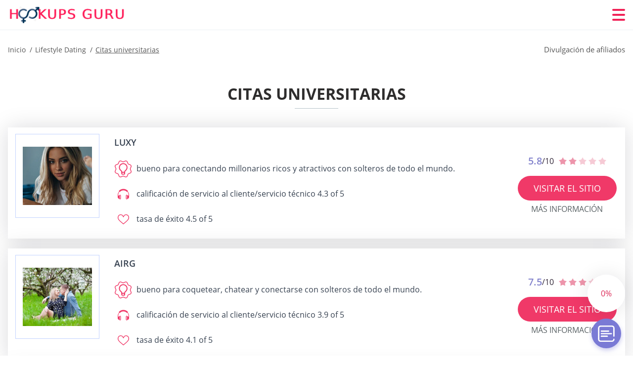

--- FILE ---
content_type: text/html; charset=UTF-8
request_url: https://hookupsguru.org/es/citas-universitarias/
body_size: 115373
content:
<!DOCTYPE html>
<html class="no-js" lang="es-ES" data-lang="es">
<head>
  <meta charset="utf-8">
  <meta http-equiv="x-ua-compatible" content="ie=edge">
  <meta name="viewport" content="width=device-width, initial-scale=1.0">
  <meta content="telephone=no" name="format-detection">
  <meta name="HandheldFriendly" content="true">
  <style>
    @charset "UTF-8";@-webkit-keyframes fancybox-rotate{to{-webkit-transform:rotate(360deg);transform:rotate(360deg)}}@keyframes fancybox-rotate{to{-webkit-transform:rotate(360deg);transform:rotate(360deg)}}@-webkit-keyframes drop-show{0%{-webkit-transform:scaleY(.1);transform:scaleY(.1)}40%{-webkit-transform:scaleY(1.04);transform:scaleY(1.04)}60%{-webkit-transform:scaleY(.98);transform:scaleY(.98)}80%{-webkit-transform:scaleY(1.02);transform:scaleY(1.02)}to{-webkit-transform:scaleY(1);transform:scaleY(1)}}@keyframes drop-show{0%{-webkit-transform:scaleY(.1);transform:scaleY(.1)}40%{-webkit-transform:scaleY(1.04);transform:scaleY(1.04)}60%{-webkit-transform:scaleY(.98);transform:scaleY(.98)}80%{-webkit-transform:scaleY(1.02);transform:scaleY(1.02)}to{-webkit-transform:scaleY(1);transform:scaleY(1)}}@-webkit-keyframes drop-hide{0%{-webkit-transform:scaleY(1);transform:scaleY(1)}60%{-webkit-transform:scaleY(.98);transform:scaleY(.98)}80%{-webkit-transform:scaleY(1.02);transform:scaleY(1.02)}to{-webkit-transform:scaleY(0);transform:scaleY(0)}}@keyframes drop-hide{0%{-webkit-transform:scaleY(1);transform:scaleY(1)}60%{-webkit-transform:scaleY(.98);transform:scaleY(.98)}80%{-webkit-transform:scaleY(1.02);transform:scaleY(1.02)}to{-webkit-transform:scaleY(0);transform:scaleY(0)}}@-webkit-keyframes slideInLeft{0%{opacity:0;visibility:visible;-webkit-transform:translate3d(-100%,0,0);transform:translate3d(-100%,0,0)}to{opacity:1;-webkit-transform:translate3d(0,0,0);transform:translate3d(0,0,0)}}@keyframes slideInLeft{0%{opacity:0;visibility:visible;-webkit-transform:translate3d(-100%,0,0);transform:translate3d(-100%,0,0)}to{opacity:1;-webkit-transform:translate3d(0,0,0);transform:translate3d(0,0,0)}}@-webkit-keyframes spin{0%{-webkit-transform:rotate(0deg);transform:rotate(0deg)}to{-webkit-transform:rotate(360deg);transform:rotate(360deg)}}@keyframes spin{0%{-webkit-transform:rotate(0deg);transform:rotate(0deg)}to{-webkit-transform:rotate(360deg);transform:rotate(360deg)}}@-webkit-keyframes pulse{10%{-webkit-transform:scale(1.1);transform:scale(1.1)}}@keyframes pulse{10%{-webkit-transform:scale(1.1);transform:scale(1.1)}}@-webkit-keyframes animatedBackground{10%{background-image:url("data:image/svg+xml;charset=utf8,%3Csvg xmlns='http://www.w3.org/2000/svg' viewBox='0 0 100.5 88.9'%3E%3Cpath d='M73.6.5c-5.4 0-10.4 1.7-14.7 5.1-4.2 3.2-7 7.4-8.6 10.4-1.6-3-4.4-7.1-8.6-10.4C37.3 2.2 32.4.5 27 .5 11.9.5.5 12.8.5 29.2c0 17.7 14.2 29.7 35.6 48 3.6 3.1 7.8 6.6 12.1 10.4.6.5 1.3.8 2 .8s1.5-.3 2-.8c4.3-3.8 8.4-7.3 12.1-10.4 21.5-18.3 35.6-30.4 35.6-48C100 12.8 88.7.5 73.6.5z' fill='%23f03968' stroke='%23f03968' stroke-miterlimit='10'/%3E%3C/svg%3E")}to{background-image:url("data:image/svg+xml;charset=utf8,%3Csvg xmlns='http://www.w3.org/2000/svg' viewBox='0 0 100.5 88.9'%3E%3Cpath d='M73.6.5c-5.4 0-10.4 1.7-14.7 5.1-4.2 3.2-7 7.4-8.6 10.4-1.6-3-4.4-7.1-8.6-10.4C37.3 2.2 32.4.5 27 .5 11.9.5.5 12.8.5 29.2c0 17.7 14.2 29.7 35.6 48 3.6 3.1 7.8 6.6 12.1 10.4.6.5 1.3.8 2 .8s1.5-.3 2-.8c4.3-3.8 8.4-7.3 12.1-10.4 21.5-18.3 35.6-30.4 35.6-48C100 12.8 88.7.5 73.6.5z' fill='none' stroke='%23f03968' stroke-miterlimit='10'/%3E%3C/svg%3E")}}@keyframes animatedBackground{10%{background-image:url("data:image/svg+xml;charset=utf8,%3Csvg xmlns='http://www.w3.org/2000/svg' viewBox='0 0 100.5 88.9'%3E%3Cpath d='M73.6.5c-5.4 0-10.4 1.7-14.7 5.1-4.2 3.2-7 7.4-8.6 10.4-1.6-3-4.4-7.1-8.6-10.4C37.3 2.2 32.4.5 27 .5 11.9.5.5 12.8.5 29.2c0 17.7 14.2 29.7 35.6 48 3.6 3.1 7.8 6.6 12.1 10.4.6.5 1.3.8 2 .8s1.5-.3 2-.8c4.3-3.8 8.4-7.3 12.1-10.4 21.5-18.3 35.6-30.4 35.6-48C100 12.8 88.7.5 73.6.5z' fill='%23f03968' stroke='%23f03968' stroke-miterlimit='10'/%3E%3C/svg%3E")}to{background-image:url("data:image/svg+xml;charset=utf8,%3Csvg xmlns='http://www.w3.org/2000/svg' viewBox='0 0 100.5 88.9'%3E%3Cpath d='M73.6.5c-5.4 0-10.4 1.7-14.7 5.1-4.2 3.2-7 7.4-8.6 10.4-1.6-3-4.4-7.1-8.6-10.4C37.3 2.2 32.4.5 27 .5 11.9.5.5 12.8.5 29.2c0 17.7 14.2 29.7 35.6 48 3.6 3.1 7.8 6.6 12.1 10.4.6.5 1.3.8 2 .8s1.5-.3 2-.8c4.3-3.8 8.4-7.3 12.1-10.4 21.5-18.3 35.6-30.4 35.6-48C100 12.8 88.7.5 73.6.5z' fill='none' stroke='%23f03968' stroke-miterlimit='10'/%3E%3C/svg%3E")}}@-webkit-keyframes animatedArrow{10%{background-image:url("data:image/svg+xml;charset=utf8,%3Csvg xmlns='http://www.w3.org/2000/svg' fill='%23fff' viewBox='0 0 191.989 362.667'%3E%3Cpath d='M188.87 259.136c-4.16-4.16-10.923-4.16-15.083 0l-67.115 67.115V10.667C106.672 4.779 101.893 0 96.005 0S85.34 4.779 85.34 10.667v315.587l-67.136-67.118c-4.16-4.16-10.923-4.16-15.083 0s-4.16 10.923 0 15.083l85.333 85.333a10.775 10.775 0 002.373 1.768c.039.022.075.046.114.067.215.116.436.217.657.317.103.047.204.1.31.143.181.075.366.137.551.202.149.053.295.11.446.156.167.05.336.087.504.13.17.042.34.09.513.125.186.037.374.059.561.085.157.023.312.053.471.068.35.035.701.054 1.052.054s.703-.019 1.052-.053c.16-.016.316-.046.475-.07.186-.026.372-.048.557-.084.179-.036.352-.085.528-.13.162-.04.325-.075.485-.124.167-.05.328-.113.49-.172.167-.059.335-.114.499-.182.142-.06.278-.129.417-.194.179-.083.358-.163.532-.256.12-.065.234-.139.352-.208.182-.107.366-.211.544-.33.116-.078.225-.167.339-.25.166-.12.334-.237.494-.37.201-.165.39-.343.579-.522.061-.059.128-.11.188-.17l85.333-85.333c4.16-4.16 4.16-10.923 0-15.083z'/%3E%3C/svg%3E");border-color:#fff}to{background-image:url("data:image/svg+xml;charset=utf8,%3Csvg xmlns='http://www.w3.org/2000/svg' fill='%238585cd' viewBox='0 0 191.989 362.667'%3E%3Cpath d='M188.87 259.136c-4.16-4.16-10.923-4.16-15.083 0l-67.115 67.115V10.667C106.672 4.779 101.893 0 96.005 0S85.34 4.779 85.34 10.667v315.587l-67.136-67.118c-4.16-4.16-10.923-4.16-15.083 0s-4.16 10.923 0 15.083l85.333 85.333a10.775 10.775 0 002.373 1.768c.039.022.075.046.114.067.215.116.436.217.657.317.103.047.204.1.31.143.181.075.366.137.551.202.149.053.295.11.446.156.167.05.336.087.504.13.17.042.34.09.513.125.186.037.374.059.561.085.157.023.312.053.471.068.35.035.701.054 1.052.054s.703-.019 1.052-.053c.16-.016.316-.046.475-.07.186-.026.372-.048.557-.084.179-.036.352-.085.528-.13.162-.04.325-.075.485-.124.167-.05.328-.113.49-.172.167-.059.335-.114.499-.182.142-.06.278-.129.417-.194.179-.083.358-.163.532-.256.12-.065.234-.139.352-.208.182-.107.366-.211.544-.33.116-.078.225-.167.339-.25.166-.12.334-.237.494-.37.201-.165.39-.343.579-.522.061-.059.128-.11.188-.17l85.333-85.333c4.16-4.16 4.16-10.923 0-15.083z'/%3E%3C/svg%3E");border-color:#8585cd}}@keyframes animatedArrow{10%{background-image:url("data:image/svg+xml;charset=utf8,%3Csvg xmlns='http://www.w3.org/2000/svg' fill='%23fff' viewBox='0 0 191.989 362.667'%3E%3Cpath d='M188.87 259.136c-4.16-4.16-10.923-4.16-15.083 0l-67.115 67.115V10.667C106.672 4.779 101.893 0 96.005 0S85.34 4.779 85.34 10.667v315.587l-67.136-67.118c-4.16-4.16-10.923-4.16-15.083 0s-4.16 10.923 0 15.083l85.333 85.333a10.775 10.775 0 002.373 1.768c.039.022.075.046.114.067.215.116.436.217.657.317.103.047.204.1.31.143.181.075.366.137.551.202.149.053.295.11.446.156.167.05.336.087.504.13.17.042.34.09.513.125.186.037.374.059.561.085.157.023.312.053.471.068.35.035.701.054 1.052.054s.703-.019 1.052-.053c.16-.016.316-.046.475-.07.186-.026.372-.048.557-.084.179-.036.352-.085.528-.13.162-.04.325-.075.485-.124.167-.05.328-.113.49-.172.167-.059.335-.114.499-.182.142-.06.278-.129.417-.194.179-.083.358-.163.532-.256.12-.065.234-.139.352-.208.182-.107.366-.211.544-.33.116-.078.225-.167.339-.25.166-.12.334-.237.494-.37.201-.165.39-.343.579-.522.061-.059.128-.11.188-.17l85.333-85.333c4.16-4.16 4.16-10.923 0-15.083z'/%3E%3C/svg%3E");border-color:#fff}to{background-image:url("data:image/svg+xml;charset=utf8,%3Csvg xmlns='http://www.w3.org/2000/svg' fill='%238585cd' viewBox='0 0 191.989 362.667'%3E%3Cpath d='M188.87 259.136c-4.16-4.16-10.923-4.16-15.083 0l-67.115 67.115V10.667C106.672 4.779 101.893 0 96.005 0S85.34 4.779 85.34 10.667v315.587l-67.136-67.118c-4.16-4.16-10.923-4.16-15.083 0s-4.16 10.923 0 15.083l85.333 85.333a10.775 10.775 0 002.373 1.768c.039.022.075.046.114.067.215.116.436.217.657.317.103.047.204.1.31.143.181.075.366.137.551.202.149.053.295.11.446.156.167.05.336.087.504.13.17.042.34.09.513.125.186.037.374.059.561.085.157.023.312.053.471.068.35.035.701.054 1.052.054s.703-.019 1.052-.053c.16-.016.316-.046.475-.07.186-.026.372-.048.557-.084.179-.036.352-.085.528-.13.162-.04.325-.075.485-.124.167-.05.328-.113.49-.172.167-.059.335-.114.499-.182.142-.06.278-.129.417-.194.179-.083.358-.163.532-.256.12-.065.234-.139.352-.208.182-.107.366-.211.544-.33.116-.078.225-.167.339-.25.166-.12.334-.237.494-.37.201-.165.39-.343.579-.522.061-.059.128-.11.188-.17l85.333-85.333c4.16-4.16 4.16-10.923 0-15.083z'/%3E%3C/svg%3E");border-color:#8585cd}}@-webkit-keyframes animateCircle{40%{opacity:1;-webkit-transform:scale(10);transform:scale(10);fill:#dd4688}55%{opacity:1;-webkit-transform:scale(11);transform:scale(11);fill:#d46abf}65%{opacity:1;-webkit-transform:scale(12);transform:scale(12);fill:#cc8ef5}75%{opacity:1;-webkit-transform:scale(13);transform:scale(13);stroke-width:.5;stroke:#cc8ef5;fill:transparent}85%{opacity:1;-webkit-transform:scale(17);transform:scale(17);stroke-width:.2;stroke:#cc8ef5;fill:transparent}95%{opacity:1;-webkit-transform:scale(18);transform:scale(18);stroke-width:.1;stroke:#cc8ef5;fill:transparent}to{opacity:1;-webkit-transform:scale(19);transform:scale(19);stroke-width:0;stroke:#cc8ef5;fill:transparent}}@keyframes animateCircle{40%{opacity:1;-webkit-transform:scale(10);transform:scale(10);fill:#dd4688}55%{opacity:1;-webkit-transform:scale(11);transform:scale(11);fill:#d46abf}65%{opacity:1;-webkit-transform:scale(12);transform:scale(12);fill:#cc8ef5}75%{opacity:1;-webkit-transform:scale(13);transform:scale(13);stroke-width:.5;stroke:#cc8ef5;fill:transparent}85%{opacity:1;-webkit-transform:scale(17);transform:scale(17);stroke-width:.2;stroke:#cc8ef5;fill:transparent}95%{opacity:1;-webkit-transform:scale(18);transform:scale(18);stroke-width:.1;stroke:#cc8ef5;fill:transparent}to{opacity:1;-webkit-transform:scale(19);transform:scale(19);stroke-width:0;stroke:#cc8ef5;fill:transparent}}@-webkit-keyframes animateHeart{0%{-webkit-transform:scale(.2);transform:scale(.2)}40%{-webkit-transform:scale(1.2);transform:scale(1.2)}to{-webkit-transform:scale(1);transform:scale(1)}}@keyframes animateHeart{0%{-webkit-transform:scale(.2);transform:scale(.2)}40%{-webkit-transform:scale(1.2);transform:scale(1.2)}to{-webkit-transform:scale(1);transform:scale(1)}}@-webkit-keyframes animateHeartOut{0%{-webkit-transform:scale(1.4);transform:scale(1.4)}to{-webkit-transform:scale(1);transform:scale(1)}}@keyframes animateHeartOut{0%{-webkit-transform:scale(1.4);transform:scale(1.4)}to{-webkit-transform:scale(1);transform:scale(1)}}html{font-family:sans-serif;-webkit-text-size-adjust:100%;-ms-text-size-adjust:100%}body{margin:0;background-color:#fff;color:#545454}article,aside,details,figcaption,figure,footer,header,main,menu,nav,section,summary{display:block}audio,canvas,progress,video{display:inline-block;vertical-align:baseline}audio:not([controls]){display:none;height:0}[hidden],template{display:none}a{background-color:transparent;color:#f02257;text-decoration:none;word-break:break-word}a:active,a:hover{outline:0}abbr[title]{border-bottom:1px dotted}b,strong{font-weight:700}dfn{font-style:italic}mark{background:#ff0;color:#000}sub,sup{position:relative;vertical-align:baseline;font-size:75%;line-height:0}sup{top:-.5em}sub{bottom:-.25em}img{border:0}svg:not(:root){overflow:hidden}blockquote,figure{margin:0}hr{height:0;-webkit-box-sizing:content-box;box-sizing:content-box;-moz-box-sizing:content-box}pre{overflow:auto}code,kbd,pre,samp{font-family:monospace,monospace;font-size:1em}button,input,optgroup,select,textarea{margin:0;font:inherit;color:inherit}fieldset{vertical-align:baseline;margin:0;padding:0;background:0 0;border:0;font-size:100%;outline:0}button{overflow:visible}button,select{text-transform:none}button,html input[type=button],input[type=reset],input[type=submit]{cursor:pointer;-webkit-appearance:button}button[disabled],html input[disabled]{cursor:default}button::-moz-focus-inner,input::-moz-focus-inner{padding:0;border:0}input{line-height:normal}input[type=checkbox],input[type=radio]{padding:0;-webkit-box-sizing:border-box;box-sizing:border-box}input[type=number]::-webkit-inner-spin-button,input[type=number]::-webkit-outer-spin-button{height:auto}input[type=search]{box-sizing:content-box;-webkit-box-sizing:content-box;-moz-box-sizing:content-box;-webkit-appearance:textfield}.jq-selectbox__search input::-webkit-search-cancel-button,.jq-selectbox__search input::-webkit-search-decoration,input[type=search]::-webkit-search-cancel-button,input[type=search]::-webkit-search-decoration{-webkit-appearance:none}legend{border:0}textarea{overflow:auto}optgroup{font-weight:700}table{border-collapse:collapse;border-spacing:0}legend,td,th{padding:0}.c-sites-box-S-1 .wsPTnT .dbkKI{font-size:0}.c-about-S-1 .c8oCtWkwCMU,.c-app-info-S-1 .LstAv3g4F7a,.c-logo-slider-S-1 .DktqOdvoO,.c-menu-S-1 .GV0w2,.c-quiz-S-1 .w1WgvaKKlMDK,.c-websites-S-1 .ERGlUGmpBK .jXjYa{display:inline-block;font-size:0}.c-hookup-slider-S-1 .MPC5wD .IC5Xf4XA{font-size:0}.AOXhFEoUA5 img,.c-about-S-1 .c8oCtWkwCMU img,.c-menu-S-1 .GV0w2 img,.c-sites-box-S-1 .wsPTnT .dbkKI img,.c-websites-S-1 .ERGlUGmpBK .jXjYa img{display:inline-block;height:auto;max-width:100%}.c-quiz-S-1 .w1WgvaKKlMDK img{height:auto;max-width:100%}.c-app-info-S-1 .LstAv3g4F7a img,.c-hookup-slider-S-1 .MPC5wD .IC5Xf4XA img{display:inline-block;height:auto;max-width:100%}.kdNXkxwUq4{background-color:transparent}.vdZciSx .slick-arrow,.OmMRf .slick-arrow{padding:0;background-color:transparent}.itiWPdyG,.c-contents-S-1 .LwWDK,.c-form-S-1 .rD1bzJaRGuI,.c-menu-S-1 .LMMykfQs3Hr,.c-vote-S-1 .yrr4mm{padding:0;background-color:transparent;border:0}.c-pagination-S-1 .CQsEpCQN1mm,.c-pagination-S-1 .oE0FYhOWOZ{padding:0;background-color:transparent}.c-filter-S-1 .fSDH8FJtzBo,.c-filter-S-1 .Hzc2{background-color:transparent;border:0}.c-filter-S-1 .TT9_FC8HUT2,.c-filter-S-1 .uczZT6fN{padding:0;background-color:transparent;border:0}.c-filter_lifestyle-S-1 .yYf8vJXbBX,.c-filter_lifestyle-S-1 .W8DjAt{background-color:transparent;border:0}.c-filter_lifestyle-S-1 .vg1OgIfmct{padding:0;background-color:transparent;border:0}.c-sugar-profiles-S-1 .wkdHlJTRhVlG{padding:0;border:0}.c-share-S-1 .yIDm0,.c-top-sites-S-1 .HNU3Ex_yJuRH{background-color:transparent;border:0}.c-menu-S-1 .hRYbc,.c-menu-S-1 .c3tff{margin:0;padding:0;list-style:none}.Dq0GbN5,.c-features-S-1 .gkjO,.c-footer-S-1 .HW_WwMV1{padding:0;list-style:none}.c-footer-S-1 .HitRQKQml{margin:0;padding:0;list-style:none}.H2A9fv9Ps8WL,.jq-selectbox__dropdown ul{padding:0;list-style:none}.c-filter-S-1 .Yel9HH{list-style:none}.c-filter_lifestyle-S-1 .cmm1OQ{margin:0;padding:0;list-style:none}.c-model-S-1 .q-nyjs{margin:0;list-style:none}.c-state-S-1 .I-LXw7uES{margin:0;padding:0;list-style:none}.c-state-S-1 .arrkWL5eBpL2{padding:0;list-style:none}.c-top-posts-S-1 .L0Q50nzqhsaS{margin:0;padding:0;list-style:none}.c-tb-apps-S-1 .RLyHsFC{padding:0;list-style:none}.c-categories-S-1 .bUNca59_Prq,.c-share-S-1 .gUbnCr{margin:0;padding:0;list-style:none}.c-button-up:before,.c-contents-S-1 .LwWDK:before,.c-websites-S-1 .ERGlUGmpBK .MLvS8q7Z1YvS,.c-websites-S-1 .ERGlUGmpBK .YENcV:after{background-position:center center;background-repeat:no-repeat;background-size:contain}.wpml-ls-flag{margin-right:5px}.slick-list,.slick-slider{position:relative;display:block}.slick-slider{-webkit-box-sizing:border-box;box-sizing:border-box;user-select:none;-webkit-tap-highlight-color:transparent;touch-action:pan-y;-ms-touch-action:pan-y;-khtml-user-select:none;-webkit-touch-callout:none;-webkit-user-select:none;-ms-user-select:none;-moz-user-select:none}.slick-list{margin:0;padding:0;overflow:hidden}.slick-list:focus{outline:0}.slick-list.dragging{cursor:pointer;cursor:hand}.slick-slider .slick-list,.slick-slider .slick-track{transform:translate3d(0,0,0);-o-transform:translate3d(0,0,0);-ms-transform:translate3d(0,0,0);-moz-transform:translate3d(0,0,0);-webkit-transform:translate3d(0,0,0)}.slick-track{position:relative;top:0;left:0;display:block;margin-right:auto;margin-left:auto}.slick-track:after,.slick-track:before{content:'';display:table}.slick-track:after{clear:both}.slick-loading .slick-track{visibility:hidden}.slick-slide{float:left;display:none;height:100%;min-height:1px}[dir=rtl] .slick-slide{float:right}.slick-initialized .slick-slide,.slick-slide img{display:block}.slick-slide.slick-loading img{display:none}.slick-slide.dragging img{pointer-events:none}.slick-loading .slick-slide{visibility:hidden}.slick-vertical .slick-slide{display:block;height:auto;border:1px solid transparent}.slick-arrow.slick-hidden{display:none}.mCustomScrollbar{touch-action:pinch-zoom;-ms-touch-action:pinch-zoom}.mCustomScrollbar.mCS_no_scrollbar,.mCustomScrollbar.mCS_touch_action{touch-action:auto;-ms-touch-action:auto}.mCustomScrollBox{position:relative;height:100%;max-width:100%;overflow:hidden;outline:0;direction:ltr}.mCSB_container{width:auto;height:auto;overflow:hidden}.mCSB_inside>.mCSB_container{margin-right:30px}.mCSB_container.mCS_no_scrollbar_y.mCS_y_hidden{margin-right:0}.mCS-dir-rtl>.mCSB_inside>.mCSB_container{margin-right:0;margin-left:30px}.mCS-dir-rtl>.mCSB_inside>.mCSB_container.mCS_no_scrollbar_y.mCS_y_hidden{margin-left:0}.mCSB_scrollTools{position:absolute;top:0;right:0;bottom:0;left:auto;width:16px;height:auto;opacity:.75;filter:"alpha(opacity=75)";-ms-filter:"alpha(opacity=75)"}.mCSB_outside+.mCSB_scrollTools{right:-26px}.mCS-dir-rtl>.mCSB_inside>.mCSB_scrollTools{right:auto;left:0}.mCS-dir-rtl>.mCSB_outside+.mCSB_scrollTools{right:auto;left:-26px}.mCSB_scrollTools .mCSB_draggerContainer{position:absolute;top:0;right:0;bottom:0;left:0;height:auto}.mCSB_scrollTools a+.mCSB_draggerContainer{margin:20px 0}.mCSB_scrollTools .mCSB_dragger .mCSB_dragger_bar,.mCSB_scrollTools .mCSB_draggerRail{width:2px;height:100%;margin:0 auto;border-radius:16px;-moz-border-radius:16px;-webkit-border-radius:16px}.mCSB_scrollTools .mCSB_dragger{width:100%;height:30px;z-index:1;cursor:pointer}.mCSB_scrollTools .mCSB_dragger .mCSB_dragger_bar{position:relative;width:4px;text-align:center}.mCSB_scrollTools_vertical.mCSB_scrollTools_onDrag_expand .mCSB_dragger.mCSB_dragger_onDrag_expanded .mCSB_dragger_bar,.mCSB_scrollTools_vertical.mCSB_scrollTools_onDrag_expand .mCSB_draggerContainer:hover .mCSB_dragger .mCSB_dragger_bar{width:12px}.mCSB_scrollTools_vertical.mCSB_scrollTools_onDrag_expand .mCSB_dragger.mCSB_dragger_onDrag_expanded+.mCSB_draggerRail,.mCSB_scrollTools_vertical.mCSB_scrollTools_onDrag_expand .mCSB_draggerContainer:hover .mCSB_draggerRail{width:8px}.mCSB_scrollTools .mCSB_buttonDown,.mCSB_scrollTools .mCSB_buttonUp{position:absolute;display:block;width:100%;height:20px;margin:0 auto;overflow:hidden;cursor:pointer}.mCSB_scrollTools .mCSB_buttonDown{bottom:0}.mCSB_horizontal.mCSB_inside>.mCSB_container{margin-right:0;margin-bottom:30px}.mCSB_horizontal.mCSB_outside>.mCSB_container{min-height:100%}.mCSB_horizontal>.mCSB_container.mCS_no_scrollbar_x.mCS_x_hidden{margin-bottom:0}.mCSB_container_wrapper,.mCSB_scrollTools.mCSB_scrollTools_horizontal{top:auto;right:0;bottom:0;left:0;width:auto;height:16px}.mCustomScrollBox+.mCSB_scrollTools+.mCSB_scrollTools.mCSB_scrollTools_horizontal,.mCustomScrollBox+.mCSB_scrollTools.mCSB_scrollTools_horizontal{bottom:-26px}.mCSB_scrollTools.mCSB_scrollTools_horizontal a+.mCSB_draggerContainer{margin:0 20px}.mCSB_scrollTools.mCSB_scrollTools_horizontal .mCSB_draggerRail{width:100%;height:2px;margin:7px 0}.mCSB_scrollTools.mCSB_scrollTools_horizontal .mCSB_dragger{left:0;width:30px;height:100%}.mCSB_scrollTools.mCSB_scrollTools_horizontal .mCSB_dragger .mCSB_dragger_bar{width:100%;height:4px;margin:6px auto}.mCSB_scrollTools_horizontal.mCSB_scrollTools_onDrag_expand .mCSB_dragger.mCSB_dragger_onDrag_expanded .mCSB_dragger_bar,.mCSB_scrollTools_horizontal.mCSB_scrollTools_onDrag_expand .mCSB_draggerContainer:hover .mCSB_dragger .mCSB_dragger_bar{height:12px;margin:2px auto}.mCSB_scrollTools_horizontal.mCSB_scrollTools_onDrag_expand .mCSB_dragger.mCSB_dragger_onDrag_expanded+.mCSB_draggerRail,.mCSB_scrollTools_horizontal.mCSB_scrollTools_onDrag_expand .mCSB_draggerContainer:hover .mCSB_draggerRail{height:8px;margin:4px 0}.mCSB_scrollTools.mCSB_scrollTools_horizontal .mCSB_buttonLeft,.mCSB_scrollTools.mCSB_scrollTools_horizontal .mCSB_buttonRight{position:absolute;display:block;width:20px;height:100%;margin:0 auto;overflow:hidden;cursor:pointer}.mCS-dir-rtl>.mCustomScrollBox.mCSB_vertical_horizontal.mCSB_inside>.mCSB_container_wrapper.mCS_no_scrollbar_y.mCS_y_hidden+.mCSB_scrollTools~.mCSB_scrollTools.mCSB_scrollTools_horizontal,.mCSB_scrollTools.mCSB_scrollTools_horizontal .mCSB_buttonLeft{left:0}.mCS-dir-rtl>.mCustomScrollBox.mCSB_vertical_horizontal.mCSB_inside>.mCSB_scrollTools.mCSB_scrollTools_horizontal,.mCSB_container_wrapper.mCS_no_scrollbar_y.mCS_y_hidden+.mCSB_scrollTools~.mCSB_scrollTools.mCSB_scrollTools_horizontal,.mCSB_scrollTools.mCSB_scrollTools_horizontal .mCSB_buttonRight{right:0}.mCSB_container_wrapper{position:absolute;top:0;height:auto;margin-right:30px;margin-bottom:30px;overflow:hidden}.mCSB_container_wrapper>.mCSB_container{padding-right:30px;padding-bottom:30px;box-sizing:border-box;-moz-box-sizing:border-box;-webkit-box-sizing:border-box}.mCSB_vertical_horizontal>.mCSB_scrollTools.mCSB_scrollTools_vertical{bottom:20px}.mCSB_vertical_horizontal>.mCSB_scrollTools.mCSB_scrollTools_horizontal{right:20px}.mCSB_container_wrapper.mCS_no_scrollbar_x.mCS_x_hidden+.mCSB_scrollTools.mCSB_scrollTools_vertical{bottom:0}.mCS-dir-rtl>.mCustomScrollBox.mCSB_vertical_horizontal.mCSB_inside>.mCSB_scrollTools.mCSB_scrollTools_horizontal{left:20px}.mCS-dir-rtl>.mCSB_inside>.mCSB_container_wrapper{margin-right:0;margin-left:30px}.mCSB_container_wrapper.mCS_no_scrollbar_y.mCS_y_hidden>.mCSB_container{padding-right:0}.mCSB_container_wrapper.mCS_no_scrollbar_x.mCS_x_hidden>.mCSB_container{padding-bottom:0}.mCustomScrollBox.mCSB_vertical_horizontal.mCSB_inside>.mCSB_container_wrapper.mCS_no_scrollbar_y.mCS_y_hidden{margin-right:0;margin-left:0}.mCustomScrollBox.mCSB_vertical_horizontal.mCSB_inside>.mCSB_container_wrapper.mCS_no_scrollbar_x.mCS_x_hidden{margin-bottom:0}.mCSB_scrollTools,.mCSB_scrollTools .mCSB_buttonDown,.mCSB_scrollTools .mCSB_buttonLeft,.mCSB_scrollTools .mCSB_buttonRight,.mCSB_scrollTools .mCSB_buttonUp,.mCSB_scrollTools .mCSB_dragger .mCSB_dragger_bar{transition:opacity .2s ease-in-out,background .2s ease-in-out;-o-transition:opacity .2s ease-in-out,background .2s ease-in-out;-moz-transition:opacity .2s ease-in-out,background .2s ease-in-out;-webkit-transition:opacity .2s ease-in-out,background .2s ease-in-out}.mCSB_scrollTools_horizontal.mCSB_scrollTools_onDrag_expand .mCSB_draggerRail,.mCSB_scrollTools_horizontal.mCSB_scrollTools_onDrag_expand .mCSB_dragger_bar,.mCSB_scrollTools_vertical.mCSB_scrollTools_onDrag_expand .mCSB_draggerRail,.mCSB_scrollTools_vertical.mCSB_scrollTools_onDrag_expand .mCSB_dragger_bar{transition:width .2s ease-out .2s,height .2s ease-out .2s,margin-left .2s ease-out .2s,margin-right .2s ease-out .2s,margin-top .2s ease-out .2s,margin-bottom .2s ease-out .2s,opacity .2s ease-in-out,background .2s ease-in-out;-o-transition:width .2s ease-out .2s,height .2s ease-out .2s,margin-left .2s ease-out .2s,margin-right .2s ease-out .2s,margin-top .2s ease-out .2s,margin-bottom .2s ease-out .2s,opacity .2s ease-in-out,background .2s ease-in-out;-moz-transition:width .2s ease-out .2s,height .2s ease-out .2s,margin-left .2s ease-out .2s,margin-right .2s ease-out .2s,margin-top .2s ease-out .2s,margin-bottom .2s ease-out .2s,opacity .2s ease-in-out,background .2s ease-in-out;-webkit-transition:width .2s ease-out .2s,height .2s ease-out .2s,margin-left .2s ease-out .2s,margin-right .2s ease-out .2s,margin-top .2s ease-out .2s,margin-bottom .2s ease-out .2s,opacity .2s ease-in-out,background .2s ease-in-out}.mCS-autoHide>.mCustomScrollBox>.mCSB_scrollTools,.mCS-autoHide>.mCustomScrollBox~.mCSB_scrollTools{opacity:0;filter:"alpha(opacity=0)";-ms-filter:"alpha(opacity=0)"}.mCS-autoHide:hover>.mCustomScrollBox>.mCSB_scrollTools,.mCS-autoHide:hover>.mCustomScrollBox~.mCSB_scrollTools,.mCustomScrollBox:hover>.mCSB_scrollTools,.mCustomScrollBox:hover~.mCSB_scrollTools,.mCustomScrollbar>.mCustomScrollBox>.mCSB_scrollTools.mCSB_scrollTools_onDrag,.mCustomScrollbar>.mCustomScrollBox~.mCSB_scrollTools.mCSB_scrollTools_onDrag{opacity:1;filter:"alpha(opacity=100)";-ms-filter:"alpha(opacity=100)"}.mCSB_scrollTools .mCSB_draggerRail{background:#000;background:rgba(0,0,0,.4);filter:"alpha(opacity=40)";-ms-filter:"alpha(opacity=40)"}.mCSB_scrollTools .mCSB_dragger .mCSB_dragger_bar{background:#fff;background:rgba(255,255,255,.75);filter:"alpha(opacity=75)";-ms-filter:"alpha(opacity=75)"}.mCSB_scrollTools .mCSB_dragger:hover .mCSB_dragger_bar{background:#fff;background:rgba(255,255,255,.85);filter:"alpha(opacity=85)";-ms-filter:"alpha(opacity=85)"}.mCSB_scrollTools .mCSB_dragger.mCSB_dragger_onDrag .mCSB_dragger_bar,.mCSB_scrollTools .mCSB_dragger:active .mCSB_dragger_bar{background:#fff;background:rgba(255,255,255,.9);filter:"alpha(opacity=90)";-ms-filter:"alpha(opacity=90)"}.mCSB_scrollTools .mCSB_buttonDown,.mCSB_scrollTools .mCSB_buttonLeft,.mCSB_scrollTools .mCSB_buttonRight,.mCSB_scrollTools .mCSB_buttonUp{background-image:url(mCSB_buttons.png);background-repeat:no-repeat;opacity:.4;filter:"alpha(opacity=40)";-ms-filter:"alpha(opacity=40)"}.mCSB_scrollTools .mCSB_buttonUp{background-position:0 0}.mCSB_scrollTools .mCSB_buttonDown{background-position:0 -20px}.mCSB_scrollTools .mCSB_buttonLeft{background-position:0 -40px}.mCSB_scrollTools .mCSB_buttonRight{background-position:0 -56px}.mCSB_scrollTools .mCSB_buttonDown:hover,.mCSB_scrollTools .mCSB_buttonLeft:hover,.mCSB_scrollTools .mCSB_buttonRight:hover,.mCSB_scrollTools .mCSB_buttonUp:hover{opacity:.75;filter:"alpha(opacity=75)";-ms-filter:"alpha(opacity=75)"}.mCSB_scrollTools .mCSB_buttonDown:active,.mCSB_scrollTools .mCSB_buttonLeft:active,.mCSB_scrollTools .mCSB_buttonRight:active,.mCSB_scrollTools .mCSB_buttonUp:active{opacity:.9;filter:"alpha(opacity=90)";-ms-filter:"alpha(opacity=90)"}.mCS-dark.mCSB_scrollTools .mCSB_draggerRail{background:#000;background:rgba(0,0,0,.15)}.mCS-dark.mCSB_scrollTools .mCSB_dragger .mCSB_dragger_bar{background:#000;background:rgba(0,0,0,.75)}.mCS-dark.mCSB_scrollTools .mCSB_dragger:hover .mCSB_dragger_bar{background:rgba(0,0,0,.85)}.mCS-dark.mCSB_scrollTools .mCSB_dragger.mCSB_dragger_onDrag .mCSB_dragger_bar,.mCS-dark.mCSB_scrollTools .mCSB_dragger:active .mCSB_dragger_bar{background:rgba(0,0,0,.9)}.mCS-dark.mCSB_scrollTools .mCSB_buttonUp{background-position:-80px 0}.mCS-dark.mCSB_scrollTools .mCSB_buttonDown{background-position:-80px -20px}.mCS-dark.mCSB_scrollTools .mCSB_buttonLeft{background-position:-80px -40px}.mCS-dark.mCSB_scrollTools .mCSB_buttonRight{background-position:-80px -56px}.open .dropdown-menu{display:block}.dropdown-menu,.tab-content>.tab-pane{display:none}.modal,.tab-content>.active{display:block}.modal{position:fixed;top:0;right:0;bottom:0;left:0;z-index:160;overflow:hidden;outline:0;visibility:hidden;-webkit-overflow-scrolling:touch}.modal.in{visibility:visible}.modal.fade .modal-dialog{transform:translate(0,-25%);transition:transform .3s ease-out;transition:transform .3s ease-out,-webkit-transform .3s ease-out;-o-transition:-o-transform .3s ease-out;-webkit-transition:-webkit-transform .3s ease-out;-o-transform:translate(0,-25%);-ms-transform:translate(0,-25%);-webkit-transform:translate(0,-25%)}.modal.in .modal-dialog{transform:translate(0,0);-o-transform:translate(0,0);-ms-transform:translate(0,0);-webkit-transform:translate(0,0)}.fade{opacity:0;transition:opacity .1s linear;-o-transition:opacity .1s linear;-webkit-transition:opacity .1s linear}.fade.in{opacity:1}.collapse{display:none}.collapse.in{display:block}.collapsing{position:relative;height:0;overflow:hidden;transition-duration:.25s;transition-property:height,visibility;transition-timing-function:ease;-webkit-transition-duration:.25s;-o-transition-timing-function:ease;-webkit-transition-timing-function:ease;-webkit-transition-property:height,visibility;-o-transition-duration:.25s;-o-transition-property:height,visibility}.selectric-wrapper{position:relative;cursor:pointer}.selectric-responsive{width:100%}.selectric{border:1px solid #ddd;border-radius:0;background:#f8f8f8;position:relative;overflow:hidden}.selectric .button,.selectric .label{display:block;height:38px;line-height:38px}.selectric .label{white-space:nowrap;overflow:hidden;text-overflow:ellipsis;margin:0 38px 0 10px;font-size:12px;-webkit-user-select:none;-moz-user-select:none;-ms-user-select:none;user-select:none;color:#444}.selectric .button{position:absolute;right:0;top:0;width:38px;background-color:#f8f8f8;color:#bbb;text-align:center;font:0/0 a;*font:20px/38px Lucida Sans Unicode,Arial Unicode MS,Arial}.selectric .button:after{content:" ";position:absolute;top:0;right:0;bottom:0;left:0;margin:auto;width:0;height:0;border:4px solid transparent;border-top-color:#bbb;border-bottom:none}.selectric-focus .selectric{border-color:#aaa}.selectric-hover .selectric,.selectric-open .selectric{border-color:#c4c4c4}.selectric-hover .selectric .button{color:#a2a2a2}.selectric-hover .selectric .button:after{border-top-color:#a2a2a2}.selectric-open{z-index:9999}.selectric-open .selectric-items{display:block}.selectric-disabled{filter:alpha(opacity=50);opacity:.5;cursor:default;-webkit-user-select:none;-moz-user-select:none;-ms-user-select:none;user-select:none}.selectric-hide-select{position:relative;overflow:hidden;width:0;height:0}.selectric-hide-select select{position:absolute;left:-100%}.selectric-hide-select.selectric-is-native{position:absolute;width:100%;height:100%;z-index:10}.selectric-hide-select.selectric-is-native select{position:absolute;top:0;left:0;right:0;height:100%;width:100%;border:0;z-index:1;-webkit-box-sizing:border-box;box-sizing:border-box;opacity:0}.selectric-input{position:absolute!important;top:0!important;left:0!important;overflow:hidden!important;clip:rect(0,0,0,0)!important;margin:0!important;padding:0!important;width:1px!important;height:1px!important;outline:0!important;border:0!important;*font:0/0 a!important;background:0 0!important}.selectric-temp-show{position:absolute!important;visibility:hidden!important;display:block!important}.selectric-items{display:none;position:absolute;top:100%;left:0;background:#f8f8f8;border:1px solid #c4c4c4;z-index:-1;-webkit-box-shadow:0 0 10px -6px;box-shadow:0 0 10px -6px}.selectric-items .selectric-scroll{height:100%;overflow:auto}.selectric-above .selectric-items{top:auto;bottom:100%}.selectric-items li,.selectric-items ul{list-style:none;padding:0;margin:0;font-size:12px;line-height:20px;min-height:20px}.selectric-items li{display:block;padding:10px;color:#666;cursor:pointer}.selectric-items li.selected{background:#e0e0e0;color:#444}.selectric-items li.highlighted{background:#d0d0d0;color:#444}.selectric-items li:hover{background:#d5d5d5;color:#444}.selectric-items .disabled{filter:alpha(opacity=50);opacity:.5;cursor:default!important;background:0 0!important;color:#666!important;-webkit-user-select:none;-moz-user-select:none;-ms-user-select:none;user-select:none}.selectric-items .selectric-group .selectric-group-label{font-weight:700;padding-left:10px;cursor:default;-webkit-user-select:none;-moz-user-select:none;-ms-user-select:none;user-select:none;background:0 0;color:#444}.selectric-items .selectric-group.disabled li{filter:alpha(opacity=100);opacity:1}.selectric-items .selectric-group li{padding-left:25px}.jq-number{position:relative}.jq-number__spin,.jq-selectbox{cursor:pointer}.jq-selectbox{outline:0}.jq-selectbox__select-text{display:block;width:100%;overflow:hidden;text-overflow:ellipsis;white-space:nowrap}.jq-selectbox .placeholder{color:#888}.jq-selectbox__trigger{position:absolute;top:0;right:0;width:34px;height:100%;outline:0}.jq-selectbox .jq-selectbox__trigger-arrow{width:40px;height:100%;position:relative}.jq-selectbox .jq-selectbox__trigger-arrow:before{-webkit-transition:all .2s;transition:all .2s;content:"";top:37%;bottom:0;width:20px;height:20px;position:absolute;background-image:url("data:image/svg+xml,%3Csvg xmlns='http://www.w3.org/2000/svg' width='451.847' height='451.847'%3E%3Cpath fill='%23cfcfe2' d='M225.923 354.706c-8.098 0-16.195-3.092-22.369-9.263L9.27 151.157c-12.359-12.359-12.359-32.397 0-44.751 12.354-12.354 32.388-12.354 44.748 0l171.905 171.915 171.906-171.909c12.359-12.354 32.391-12.354 44.744 0 12.365 12.354 12.365 32.392 0 44.751L248.292 345.449c-6.177 6.172-14.274 9.257-22.369 9.257z'/%3E%3C/svg%3E");background-repeat:no-repeat,repeat;background-size:70%}@media only screen and (min-width:768px){.jq-selectbox .jq-selectbox__trigger-arrow{position:absolute;right:0}.jq-selectbox .jq-selectbox__trigger-arrow:before{background-size:100%;width:20px;height:20px}}.jq-selectbox.opened .jq-selectbox__trigger-arrow{outline:0}.jq-selectbox.opened .jq-selectbox__trigger-arrow:before{top:24%;left:-6px;-webkit-transform:rotate(180deg);transform:rotate(180deg)}@media only screen and (min-width:768px){.jq-selectbox.opened .jq-selectbox__trigger-arrow:before{top:38%;left:0}}.jq-selectbox__dropdown{margin:2px 0 0;padding:0;-webkit-box-sizing:border-box;box-sizing:border-box;top:24px!important;right:-1px;bottom:unset!important;left:-1px;width:100.7%!important;z-index:-1!important;border:1px solid #c2c2e6;border-top:none!important;border-radius:0 0 20px 20px;background:#fff}@media only screen and (min-width:768px){.jq-selectbox__dropdown{bottom:auto!important;width:100.4%!important}}.jq-selectbox__search{margin:5px}.jq-selectbox__not-found{margin:5px;padding:5px 8px 6px;background:#f0f0f0;font-size:13px}.fancybox-error p,.jq-selectbox ul{margin:0;padding:0}.jq-selectbox li.disabled{color:#aaa}.jq-selectbox li.disabled:hover{background:0 0}.jq-selectbox li.optgroup{font-weight:700}.jq-selectbox li.optgroup:hover{background:0 0;color:#231f20;cursor:default}.jq-selectbox li.option{padding-left:25px}body.compensate-for-scrollbar{overflow:hidden}.fancybox-active{height:auto}.fancybox-is-hidden{left:-9999px;margin:0;position:absolute!important;top:-9999px;visibility:hidden}.fancybox-container{-webkit-backface-visibility:hidden;height:100%;left:0;outline:0;position:fixed;-webkit-tap-highlight-color:transparent;top:0;-ms-touch-action:manipulation;touch-action:manipulation;-webkit-transform:translateZ(0);transform:translateZ(0);width:100%;z-index:99992}*,.fancybox-container *,:after,:before{-webkit-box-sizing:border-box;box-sizing:border-box}.fancybox-bg,.fancybox-inner,.fancybox-outer,.fancybox-stage{bottom:0;left:0;position:absolute;right:0;top:0}.fancybox-outer{-webkit-overflow-scrolling:touch;overflow-y:auto}.fancybox-bg{background:#1e1e1e;opacity:0;-webkit-transition-duration:inherit;transition-duration:inherit;-webkit-transition-property:opacity;transition-property:opacity;-webkit-transition-timing-function:cubic-bezier(.47,0,.74,.71);transition-timing-function:cubic-bezier(.47,0,.74,.71)}.fancybox-is-open .fancybox-bg{opacity:.9;-webkit-transition-timing-function:cubic-bezier(.22,.61,.36,1);transition-timing-function:cubic-bezier(.22,.61,.36,1)}.fancybox-infobar,.fancybox-toolbar{opacity:0;position:absolute;z-index:99997}.fancybox-caption,.fancybox-infobar,.fancybox-navigation .fancybox-button,.fancybox-toolbar{direction:ltr;-webkit-transition:opacity .25s ease,visibility 0s ease .25s;transition:opacity .25s ease,visibility 0s ease .25s;visibility:hidden}.fancybox-caption{opacity:0;position:absolute}.fancybox-navigation .fancybox-button{z-index:99997}.fancybox-show-caption .fancybox-caption,.fancybox-show-infobar .fancybox-infobar,.fancybox-show-nav .fancybox-navigation .fancybox-button,.fancybox-show-toolbar .fancybox-toolbar{opacity:1;-webkit-transition:opacity .25s ease 0s,visibility 0s ease 0s;transition:opacity .25s ease 0s,visibility 0s ease 0s;visibility:visible}.fancybox-infobar{color:#ccc;font-size:13px;-webkit-font-smoothing:subpixel-antialiased;height:44px;left:0;line-height:44px;min-width:44px;mix-blend-mode:difference;padding:0 10px;pointer-events:none;top:0;-webkit-touch-callout:none;-webkit-user-select:none;-moz-user-select:none;-ms-user-select:none;user-select:none}.fancybox-toolbar{right:0;top:0}.fancybox-stage{direction:ltr;overflow:visible;-webkit-transform:translateZ(0);transform:translateZ(0);z-index:99994}.fancybox-is-open .fancybox-stage{overflow:hidden}.fancybox-slide{-webkit-backface-visibility:hidden;display:none;height:100%;left:0;outline:0;overflow:auto;-webkit-overflow-scrolling:touch;padding:44px;position:absolute;text-align:center;top:0;-webkit-transition-property:opacity,-webkit-transform;transition-property:transform,opacity;transition-property:transform,opacity,-webkit-transform;white-space:normal;width:100%;z-index:99994}.fancybox-slide::before{content:'';display:inline-block;font-size:0;height:100%;vertical-align:middle;width:0}.fancybox-is-sliding .fancybox-slide,.fancybox-slide--current,.fancybox-slide--next,.fancybox-slide--previous{display:block}.fancybox-slide--image{overflow:hidden;padding:44px 0}.fancybox-slide--image::before{display:none}.fancybox-slide--html{padding:6px}.fancybox-content{background:#fff;display:inline-block;margin:0;max-width:100%;overflow:auto;-webkit-overflow-scrolling:touch;padding:44px;position:relative;text-align:left;vertical-align:middle}.fancybox-slide--image .fancybox-content{-webkit-animation-timing-function:cubic-bezier(.5,0,.14,1);animation-timing-function:cubic-bezier(.5,0,.14,1);-webkit-backface-visibility:hidden;background:0 0;background-repeat:no-repeat;background-size:100% 100%;left:0;max-width:none;overflow:visible;padding:0;position:absolute;top:0;-webkit-transform-origin:top left;transform-origin:top left;-webkit-transition-property:opacity,-webkit-transform;transition-property:transform,opacity;transition-property:transform,opacity,-webkit-transform;-webkit-user-select:none;-moz-user-select:none;-ms-user-select:none;user-select:none;z-index:99995}.fancybox-can-zoomOut .fancybox-content{cursor:-webkit-zoom-out;cursor:zoom-out}.fancybox-can-zoomIn .fancybox-content{cursor:-webkit-zoom-in;cursor:zoom-in}.fancybox-can-pan .fancybox-content,.fancybox-can-swipe .fancybox-content{cursor:-webkit-grab;cursor:grab}.fancybox-is-grabbing .fancybox-content{cursor:-webkit-grabbing;cursor:grabbing}.fancybox-container [data-selectable=true]{cursor:text}.fancybox-image,.fancybox-spaceball{background:0 0;border:0;height:100%;left:0;margin:0;max-height:none;max-width:none;padding:0;position:absolute;top:0;-webkit-user-select:none;-moz-user-select:none;-ms-user-select:none;user-select:none;width:100%}.fancybox-spaceball{z-index:1}.fancybox-slide--iframe .fancybox-content,.fancybox-slide--map .fancybox-content,.fancybox-slide--pdf .fancybox-content,.fancybox-slide--video .fancybox-content{height:100%;overflow:visible;padding:0;width:100%}.fancybox-slide--video .fancybox-content{background:#000}.fancybox-slide--map .fancybox-content{background:#e5e3df}.fancybox-slide--iframe .fancybox-content{background:#fff}.fancybox-iframe,.fancybox-video{background:0 0;border:0;display:block;height:100%;margin:0;overflow:hidden;padding:0;width:100%}.fancybox-iframe{left:0;position:absolute;top:0}.fancybox-error{background:#fff;cursor:default;max-width:400px;padding:40px;width:100%}.fancybox-error p{color:#444;font-size:16px;line-height:20px}.fancybox-button{background:rgba(30,30,30,.6);border:0;border-radius:0;-webkit-box-shadow:none;box-shadow:none;cursor:pointer;display:inline-block;height:44px;margin:0;padding:10px;position:relative;-webkit-transition:color .2s;transition:color .2s;vertical-align:top;visibility:inherit;width:44px;color:#ccc}.fancybox-button:link,.fancybox-button:visited{color:#ccc}.fancybox-button:hover{color:#fff}.fancybox-button:focus{outline:0}.fancybox-button.fancybox-focus{outline:1px dotted}.fancybox-button[disabled],.fancybox-button[disabled]:hover{color:#888;cursor:default;outline:0}.fancybox-button div{height:100%}.fancybox-button svg{display:block;height:100%;overflow:visible;position:relative;width:100%}.fancybox-button svg path{fill:currentColor;stroke-width:0}.fancybox-button--fsenter svg:nth-child(2),.fancybox-button--fsexit svg:nth-child(1),.fancybox-button--pause svg:nth-child(1),.fancybox-button--play svg:nth-child(2){display:none}.fancybox-progress{background:#ff5268;height:2px;left:0;position:absolute;right:0;top:0;-webkit-transform:scaleX(0);transform:scaleX(0);-webkit-transform-origin:0;transform-origin:0;-webkit-transition-property:-webkit-transform;transition-property:transform;transition-property:transform,-webkit-transform;-webkit-transition-timing-function:linear;transition-timing-function:linear;z-index:99998}.fancybox-close-small{background:0 0;border:0;border-radius:0;color:#ccc;cursor:pointer;opacity:.8;padding:8px;position:absolute;right:-12px;top:-44px;z-index:401}.fancybox-close-small:hover{color:#fff;opacity:1}.fancybox-slide--html .fancybox-close-small{color:currentColor;padding:10px;right:0;top:0}.fancybox-slide--image.fancybox-is-scaling .fancybox-content{overflow:hidden}.c-banner-S-1 .eZNZONXCnrzE h1:after,.fancybox-is-scaling .fancybox-close-small,.fancybox-is-zoomable.fancybox-can-pan .fancybox-close-small{display:none}.fancybox-navigation .fancybox-button{background-clip:content-box;height:100px;opacity:0;position:absolute;top:calc(50% - 50px);width:70px}.fancybox-navigation .fancybox-button div{padding:7px}.fancybox-navigation .fancybox-button--arrow_left{left:0;padding:31px 26px 31px 6px}.fancybox-navigation .fancybox-button--arrow_right{padding:31px 6px 31px 26px;right:0}.fancybox-caption{bottom:0;color:#eee;font-size:14px;font-weight:400;left:0;line-height:1.5;padding:25px 44px;right:0;text-align:center;z-index:99996}.fancybox-caption::before{background-image:url([data-uri]);background-repeat:repeat-x;background-size:contain;bottom:0;content:'';display:block;left:0;pointer-events:none;position:absolute;right:0;top:-44px;z-index:-1}.fancybox-caption a,.fancybox-caption a:link,.fancybox-caption a:visited{color:#ccc;text-decoration:none}.fancybox-caption a:hover{color:#fff;text-decoration:underline}.fancybox-loading{-webkit-animation:fancybox-rotate 1s linear infinite;animation:fancybox-rotate 1s linear infinite;background:0 0;border:4px solid #888;border-bottom-color:#fff;border-radius:50%;height:50px;left:50%;margin:-25px 0 0 -25px;opacity:.7;padding:0;position:absolute;top:50%;width:50px;z-index:99999}.fancybox-animated{-webkit-transition-timing-function:cubic-bezier(0,0,.25,1);transition-timing-function:cubic-bezier(0,0,.25,1)}.fancybox-fx-slide.fancybox-slide--previous{opacity:0;-webkit-transform:translate3d(-100%,0,0);transform:translate3d(-100%,0,0)}.fancybox-fx-slide.fancybox-slide--next{opacity:0;-webkit-transform:translate3d(100%,0,0);transform:translate3d(100%,0,0)}.fancybox-fx-slide.fancybox-slide--current{opacity:1;-webkit-transform:translate3d(0,0,0);transform:translate3d(0,0,0)}.fancybox-fx-fade.fancybox-slide--next,.fancybox-fx-fade.fancybox-slide--previous{opacity:0;-webkit-transition-timing-function:cubic-bezier(.19,1,.22,1);transition-timing-function:cubic-bezier(.19,1,.22,1)}.fancybox-fx-fade.fancybox-slide--current{opacity:1}.fancybox-fx-zoom-in-out.fancybox-slide--previous{opacity:0;-webkit-transform:scale3d(1.5,1.5,1.5);transform:scale3d(1.5,1.5,1.5)}.fancybox-fx-zoom-in-out.fancybox-slide--next{opacity:0;-webkit-transform:scale3d(.5,.5,.5);transform:scale3d(.5,.5,.5)}.fancybox-fx-zoom-in-out.fancybox-slide--current{opacity:1;-webkit-transform:scale3d(1,1,1);transform:scale3d(1,1,1)}.fancybox-fx-rotate.fancybox-slide--previous{opacity:0;-webkit-transform:rotate(-360deg);transform:rotate(-360deg)}.fancybox-fx-rotate.fancybox-slide--next{opacity:0;-webkit-transform:rotate(360deg);transform:rotate(360deg)}.fancybox-fx-rotate.fancybox-slide--current{opacity:1;-webkit-transform:rotate(0deg);transform:rotate(0deg)}.fancybox-fx-circular.fancybox-slide--previous{opacity:0;-webkit-transform:scale3d(0,0,0) translate3d(-100%,0,0);transform:scale3d(0,0,0) translate3d(-100%,0,0)}.fancybox-fx-circular.fancybox-slide--next{opacity:0;-webkit-transform:scale3d(0,0,0) translate3d(100%,0,0);transform:scale3d(0,0,0) translate3d(100%,0,0)}.fancybox-fx-circular.fancybox-slide--current{opacity:1;-webkit-transform:scale3d(1,1,1) translate3d(0,0,0);transform:scale3d(1,1,1) translate3d(0,0,0)}.fancybox-fx-tube.fancybox-slide--previous{-webkit-transform:translate3d(-100%,0,0) scale(.1) skew(-10deg);transform:translate3d(-100%,0,0) scale(.1) skew(-10deg)}.fancybox-fx-tube.fancybox-slide--next{-webkit-transform:translate3d(100%,0,0) scale(.1) skew(10deg);transform:translate3d(100%,0,0) scale(.1) skew(10deg)}.fancybox-fx-tube.fancybox-slide--current{-webkit-transform:translate3d(0,0,0) scale(1);transform:translate3d(0,0,0) scale(1)}@media all and (max-height:576px){.fancybox-caption{padding:12px}.fancybox-slide{padding-left:6px;padding-right:6px}.fancybox-slide--image{padding:6px 0}.fancybox-close-small{right:-6px}.fancybox-slide--image .fancybox-close-small{background:#4e4e4e;color:#f2f4f6;height:36px;opacity:1;padding:6px;right:0;top:0;width:36px}}.fancybox-share{background:#f4f4f4;border-radius:3px;max-width:90%;padding:30px;text-align:center}.fancybox-share h1{color:#222;font-size:35px;font-weight:700;margin:0 0 20px}.fancybox-share p{margin:0;padding:0}.fancybox-share__button{border:0;border-radius:3px;display:inline-block;font-size:14px;font-weight:700;line-height:40px;margin:0 5px 10px;min-width:130px;padding:0 15px;text-decoration:none;-webkit-transition:all .2s;transition:all .2s;-webkit-user-select:none;-moz-user-select:none;-ms-user-select:none;user-select:none;white-space:nowrap}.fancybox-share__button:link,.fancybox-share__button:visited{color:#fff}.fancybox-share__button:hover{text-decoration:none}.fancybox-share__button--fb{background:#3b5998}.fancybox-share__button--fb:hover{background:#344e86}.fancybox-share__button--pt{background:#bd081d}.fancybox-share__button--pt:hover{background:#aa0719}.fancybox-share__button--tw{background:#1da1f2}.fancybox-share__button--tw:hover{background:#0d95e8}.fancybox-share__button svg{height:25px;margin-right:7px;position:relative;top:-1px;vertical-align:middle;width:25px}.fancybox-share__button svg path,.progress-indicator circle{fill:#fff}.fancybox-share__input{background:0 0;border:0;border-bottom:1px solid #d7d7d7;border-radius:0;color:#5d5b5b;font-size:14px;margin:10px 0 0;outline:0;padding:10px 15px;width:100%}.fancybox-thumbs{background:#ddd;bottom:0;display:none;margin:0;-webkit-overflow-scrolling:touch;-ms-overflow-style:-ms-autohiding-scrollbar;padding:2px 2px 4px;position:absolute;right:0;-webkit-tap-highlight-color:transparent;top:0;width:212px;z-index:99995}.fancybox-thumbs-x{overflow-x:auto;overflow-y:hidden}.fancybox-show-thumbs .fancybox-thumbs{display:block}.fancybox-show-thumbs .fancybox-inner{right:212px}.fancybox-thumbs__list{font-size:0;height:100%;list-style:none;margin:0;overflow-x:hidden;overflow-y:auto;padding:0;position:relative;white-space:nowrap;width:100%}.fancybox-thumbs-x .fancybox-thumbs__list{overflow:hidden}.fancybox-thumbs-y .fancybox-thumbs__list::-webkit-scrollbar{width:7px}.fancybox-thumbs-y .fancybox-thumbs__list::-webkit-scrollbar-track{background:#fff;border-radius:10px;-webkit-box-shadow:inset 0 0 6px rgba(0,0,0,.3);box-shadow:inset 0 0 6px rgba(0,0,0,.3)}.fancybox-thumbs-y .fancybox-thumbs__list::-webkit-scrollbar-thumb{background:#2a2a2a;border-radius:10px}.fancybox-thumbs__list a{-webkit-backface-visibility:hidden;backface-visibility:hidden;background-color:rgba(0,0,0,.1);background-position:center center;background-repeat:no-repeat;background-size:cover;cursor:pointer;float:left;height:75px;margin:2px;max-height:calc(100% - 8px);max-width:calc(50% - 4px);outline:0;overflow:hidden;padding:0;position:relative;-webkit-tap-highlight-color:transparent;width:100px}.fancybox-thumbs__list a::before{border:6px solid #ff5268;bottom:0;content:'';left:0;opacity:0;position:absolute;right:0;top:0;-webkit-transition:all .2s cubic-bezier(.25,.46,.45,.94);transition:all .2s cubic-bezier(.25,.46,.45,.94);z-index:99991}.fancybox-thumbs__list a:focus::before{opacity:.5}.fancybox-thumbs__list a.fancybox-thumbs-active::before{opacity:1}@media all and (max-width:576px){.fancybox-thumbs{width:110px}.fancybox-show-thumbs .fancybox-inner{right:110px}.fancybox-thumbs__list a{max-width:calc(100% - 10px)}}.Q8V3-4SvFe,.dRX9XT,h1,h2{display:block;line-height:1.2;color:#2e2d2d;text-align:center}.Q8V3-4SvFe,h1{margin:1.4em 0 1em}.dRX9XT,h2{word-break:break-word}.AO0wtO8Jz9,.WLXAjNm,.tdAn3s,.qCEvsfFR,h3,h4,h5,h6{display:block;margin:1.4em 0 1em;font-weight:600;line-height:1.2;color:#2e2d2d;text-transform:none;word-break:break-word}.tdAn3s,.qCEvsfFR,h5,h6{font-size:16px;text-align:center}.Q8V3-4SvFe:first-child,.dRX9XT:first-child,.AO0wtO8Jz9:first-child,.WLXAjNm:first-child,.tdAn3s:first-child,.qCEvsfFR:first-child,h1:first-child,h2:first-child,h3:first-child,h4:first-child,h5:first-child,h6:first-child{margin-top:0}.Q8V3-4SvFe:last-child,.dRX9XT:last-child,.AO0wtO8Jz9:last-child,.WLXAjNm:last-child,.tdAn3s:last-child,.qCEvsfFR:last-child,h1:last-child,h2:last-child,h3:last-child,h4:last-child,h5:last-child,h6:last-child,ol:last-child,p:last-child,ul li:last-child,ul:last-child{margin-bottom:0}@media only screen and (min-width:768px){.Q8V3-4SvFe,.dRX9XT,.AO0wtO8Jz9,.WLXAjNm,.tdAn3s,.qCEvsfFR,h1,h2,h3,h4,h5,h6{font-size:16px;font-weight:700}}@media only screen and (min-width:1024px){.Q8V3-4SvFe,.dRX9XT,.AO0wtO8Jz9,.WLXAjNm,.tdAn3s,.qCEvsfFR,h1,h2,h3,h4,h5,h6{margin:2em 0 1.2em}}.A8LNe,.iSSKdyst,.le0JUKdjCHm,.AdDNxsxCy,.dKXWV,.O3YVB6qB{color:#ededff}.A8LNe:after,.iSSKdyst:after{background:#4e4d61}.Q8V3-4SvFe,h1{font-size:23px;font-weight:700;text-transform:uppercase;word-break:break-word}@media only screen and (min-width:768px){.Q8V3-4SvFe,h1{font-size:28px}}@media only screen and (min-width:1024px){.Q8V3-4SvFe,h1{font-size:32px}}.dRX9XT,h2{margin:1.8em 0 .8em;font-size:20px;font-weight:700;text-transform:uppercase}@media only screen and (min-width:768px){.dRX9XT,h2{margin:2em 0 1.2em;font-size:24px}}@media only screen and (min-width:1024px){.dRX9XT,h2{font-size:29px}}.AO0wtO8Jz9,h3{font-size:18px;text-align:left}@media only screen and (min-width:768px){.AO0wtO8Jz9,h3{font-size:22px}}@media only screen and (min-width:1024px){.AO0wtO8Jz9,h3{margin:1.2em 0 .4em;font-size:24px}}.WLXAjNm,h4{font-size:18px;text-align:left}@media only screen and (min-width:768px){.WLXAjNm,h4{font-size:20px}}@media only screen and (min-width:1024px){.WLXAjNm,h4{font-size:22px}}.Q8V3-4SvFe:after,.dRX9XT:after{content:'';display:block;width:60px;height:1px;margin:10px auto 0;background:#b9c6cc}@media only screen and (min-width:768px){.Q8V3-4SvFe:after,.dRX9XT:after{width:88px}}ol,p,ul,ul li{margin:0 0 1.34em;word-break:break-word}a:focus,a:hover{text-decoration:underline}.hqJO3:after{content:"";display:table;width:100%;clear:both}.hqJO3 ol,.hqJO3 ul{padding-left:0;list-style:none}.hqJO3 ul li:before{content:'\2022';display:inline;margin-right:10px}.hqJO3 ol{counter-reset:counter}.hqJO3 ol li{counter-increment:counter}.hqJO3 ol li:before{content:counter(counter) ".";display:inline;margin-right:5px;font-weight:600}.iu8Nb29lE0d{padding-top:43px}.fu-CVjA{padding:1px 0;background:#f4f4ff}@media only screen and (min-width:1024px){.fu-CVjA{position:relative}}.eyKQbwEWS{padding-bottom:45px}@media only screen and (min-width:1024px){.eyKQbwEWS{padding-bottom:60px}}.kdNXkxwUq4{position:relative;display:-webkit-inline-box;display:-ms-inline-flexbox;display:inline-flex;-webkit-box-pack:center;-ms-flex-pack:center;justify-content:center;-webkit-box-align:center;-ms-flex-align:center;align-items:center;vertical-align:middle;height:50px;padding:0 45px;z-index:1;overflow:hidden;background:#f03968;border:1px solid transparent;border-radius:999px;font-size:16px;font-weight:500;color:#fff;text-align:center;text-decoration:none;text-transform:uppercase;white-space:nowrap;cursor:pointer;outline:0;-webkit-box-shadow:none;box-shadow:none;-webkit-transition:all .2s;transition:all .2s}.kdNXkxwUq4:active,.kdNXkxwUq4:focus,.kdNXkxwUq4:hover{background:#f00f49;border:1px solid transparent;color:#fff;text-decoration:none;outline:0;-webkit-box-shadow:none;box-shadow:none}.zjq{height:42px;padding:0 24px}.F9ybI4WE{display:-webkit-box;display:-ms-flexbox;display:flex;padding:0;background:0 0;border:1px solid #8585cd;text-align:center}.F9ybI4WE .BGjNv1jeEwWb{display:table;width:17px;height:30px;min-width:17px;margin-right:10px;background-image:url("data:image/svg+xml;charset=utf8,%3Csvg xmlns='http://www.w3.org/2000/svg' fill='%238585cd' viewBox='0 0 191.989 362.667'%3E%3Cpath d='M188.87 259.136c-4.16-4.16-10.923-4.16-15.083 0l-67.115 67.115V10.667C106.672 4.779 101.893 0 96.005 0S85.34 4.779 85.34 10.667v315.587l-67.136-67.118c-4.16-4.16-10.923-4.16-15.083 0s-4.16 10.923 0 15.083l85.333 85.333a10.775 10.775 0 002.373 1.768c.039.022.075.046.114.067.215.116.436.217.657.317.103.047.204.1.31.143.181.075.366.137.551.202.149.053.295.11.446.156.167.05.336.087.504.13.17.042.34.09.513.125.186.037.374.059.561.085.157.023.312.053.471.068.35.035.701.054 1.052.054s.703-.019 1.052-.053c.16-.016.316-.046.475-.07.186-.026.372-.048.557-.084.179-.036.352-.085.528-.13.162-.04.325-.075.485-.124.167-.05.328-.113.49-.172.167-.059.335-.114.499-.182.142-.06.278-.129.417-.194.179-.083.358-.163.532-.256.12-.065.234-.139.352-.208.182-.107.366-.211.544-.33.116-.078.225-.167.339-.25.166-.12.334-.237.494-.37.201-.165.39-.343.579-.522.061-.059.128-.11.188-.17l85.333-85.333c4.16-4.16 4.16-10.923 0-15.083z'/%3E%3C/svg%3E");background-position:2px 3px;background-repeat:no-repeat;background-size:13px;border-bottom:1px solid #8585cd;color:#8585cd}.F9ybI4WE .DVTZ{display:block;color:#8585cd}.F9ybI4WE:active,.F9ybI4WE:focus,.F9ybI4WE:hover{background:#8686ce}.F9ybI4WE:active .DVTZ,.F9ybI4WE:focus .DVTZ,.F9ybI4WE:hover .DVTZ{color:#fff}.F9ybI4WE:active .BGjNv1jeEwWb,.F9ybI4WE:focus .BGjNv1jeEwWb,.F9ybI4WE:hover .BGjNv1jeEwWb{background-image:url("data:image/svg+xml;charset=utf8,%3Csvg xmlns='http://www.w3.org/2000/svg' fill='%23fff' viewBox='0 0 191.989 362.667'%3E%3Cpath d='M188.87 259.136c-4.16-4.16-10.923-4.16-15.083 0l-67.115 67.115V10.667C106.672 4.779 101.893 0 96.005 0S85.34 4.779 85.34 10.667v315.587l-67.136-67.118c-4.16-4.16-10.923-4.16-15.083 0s-4.16 10.923 0 15.083l85.333 85.333a10.775 10.775 0 002.373 1.768c.039.022.075.046.114.067.215.116.436.217.657.317.103.047.204.1.31.143.181.075.366.137.551.202.149.053.295.11.446.156.167.05.336.087.504.13.17.042.34.09.513.125.186.037.374.059.561.085.157.023.312.053.471.068.35.035.701.054 1.052.054s.703-.019 1.052-.053c.16-.016.316-.046.475-.07.186-.026.372-.048.557-.084.179-.036.352-.085.528-.13.162-.04.325-.075.485-.124.167-.05.328-.113.49-.172.167-.059.335-.114.499-.182.142-.06.278-.129.417-.194.179-.083.358-.163.532-.256.12-.065.234-.139.352-.208.182-.107.366-.211.544-.33.116-.078.225-.167.339-.25.166-.12.334-.237.494-.37.201-.165.39-.343.579-.522.061-.059.128-.11.188-.17l85.333-85.333c4.16-4.16 4.16-10.923 0-15.083z'/%3E%3C/svg%3E");border-color:#fff}.eM2t2UIneUW{display:table;width:100%;max-width:560px;margin:0 auto 20px}.NknuGEqAH_zT{padding-left:18px;border-left:3px solid #f02257;font-style:italic;font-weight:600;color:#2e2d2d}.Dq0GbN5{margin:0 0 1.34em}.Dq0GbN5 li{position:relative;margin:0 0 .6em;padding-left:12px}.Dq0GbN5 li:before{content:'';position:absolute;top:10px;left:0;width:4px;height:4px;background:#f02257;border-radius:50%}.OmMRf .slick-arrow{width:46px;height:31px;background:0 0;border:2px solid #c3c3cf;font-size:0}.vdZciSx .slick-arrow:focus,.vdZciSx .slick-arrow:hover,.OmMRf .slick-arrow:focus,.OmMRf .slick-arrow:hover{background:0 0;border:2px solid #9696ab;outline:0}.vdZciSx .slick-arrow:focus:before,.vdZciSx .slick-arrow:hover:before,.OmMRf .slick-arrow:focus:before,.OmMRf .slick-arrow:hover:before{border-color:#9696ab}.OmMRf .slick-next,.OmMRf .slick-prev{position:absolute;bottom:0}.OmMRf .slick-next:before,.OmMRf .slick-prev:before{content:'';position:absolute;top:50%;left:50%;width:12px;height:12px;border-top:1px solid #c3c3cf;border-right:1px solid #c3c3cf}.OmMRf .slick-prev{left:50%;border-radius:9px 0 0 9px;-webkit-transform:translateX(-61px);transform:translateX(-61px)}.OmMRf .slick-prev:before{margin:1px 0 0 4px;-webkit-transform:translate(-50%,-50%) rotate(-135deg);transform:translate(-50%,-50%) rotate(-135deg)}.OmMRf .slick-next{right:50%;border-radius:0 9px 9px 0;-webkit-transform:translateX(61px);transform:translateX(61px)}.OmMRf .slick-next:before{margin:1px 0 0 -3px;-webkit-transform:translate(-50%,-50%) rotate(45deg);transform:translate(-50%,-50%) rotate(45deg)}.kWmsFjJ{background:#201932;color:#ededff}.kWmsFjJ .fu-CVjA{background:#160d28}.vdZciSx{display:-webkit-box;display:-ms-flexbox;display:flex;-webkit-box-pack:center;-ms-flex-pack:center;justify-content:center;width:100%;padding-top:20px}.vdZciSx .slick-arrow{position:relative;width:46px;height:31px;background:0 0;border:2px solid #c3c3cf;font-size:0}.vdZciSx .slick-next:before,.vdZciSx .slick-prev:before{content:'';position:absolute;top:50%;left:50%;width:12px;height:12px;border-top:1px solid #c3c3cf;border-right:1px solid #c3c3cf}.vdZciSx .slick-prev{margin-right:30px;border-radius:9px 0 0 9px}.vdZciSx .slick-prev:before{margin:1px 0 0 4px;-webkit-transform:translate(-50%,-50%) rotate(-135deg);transform:translate(-50%,-50%) rotate(-135deg)}.vdZciSx .slick-next{border-radius:0 9px 9px 0}.vdZciSx .slick-next:before{margin:1px 0 0 -3px;-webkit-transform:translate(-50%,-50%) rotate(45deg);transform:translate(-50%,-50%) rotate(45deg)}.s_t7SlVjaDeI{margin-top:-10px;text-align:center}.itiWPdyG{font-size:0;font-weight:600;color:#f02257;-webkit-transition:all .2s;transition:all .2s}.itiWPdyG:before{content:attr(data-close);font-size:16px}.Ua31LTndrZ[aria-expanded=true]:before,.itiWPdyG[aria-expanded=true]:before{content:attr(data-open)}.itiWPdyG:focus,.itiWPdyG:hover{color:#f02257;text-decoration:underline;outline:0}.DOtCpFU{width:100%;min-height:52px;padding:0 15px;background:#f3f3fe;font-size:19px;color:#8585cd;text-align:center;text-decoration:none;-webkit-transition:all .35s ease-in-out;transition:all .35s ease-in-out}.DOtCpFU:focus,.DOtCpFU:hover{background:#8585cd;color:#fff!important;text-decoration:none!important}.Ua31LTndrZ{position:relative;width:100%;padding-top:8px;text-align:center}.Ua31LTndrZ:after{content:'';position:absolute;top:17px;width:12px;height:12px;margin-left:4px;background-image:url("data:image/svg+xml,%3Csvg xmlns='http://www.w3.org/2000/svg' viewBox='0 0 443.52 443.52 ' fill='%23dc2a58'%3E%3Cpath d='M336.226 209.591l-204.8-204.8c-6.78-6.548-17.584-6.36-24.132.42-6.388 6.614-6.388 17.099 0 23.712l192.734 192.734-192.734 192.734c-6.663 6.664-6.663 17.468 0 24.132 6.665 6.663 17.468 6.663 24.132 0l204.8-204.8c6.663-6.665 6.663-17.468 0-24.132z'/%3E%3C/svg%3E");-webkit-transform:rotate(90deg);transform:rotate(90deg)}.Ua31LTndrZ[aria-expanded=true]:after{-webkit-transform:rotate(-90deg);transform:rotate(-90deg)}.Ua31LTndrZ:focus,.Ua31LTndrZ:hover{color:#f02257;text-decoration:none;outline:0}.Ef8D1g4TLU{width:100%;padding:12px 0;background-color:#f3f3fe;color:#8585cd}.Ef8D1g4TLU:focus,.Ef8D1g4TLU:hover{text-decoration:none}.t-sdrbIqWQu{padding-bottom:1em}.t-sdrbIqWQu .Q8V3-4SvFe,.t-sdrbIqWQu .dRX9XT,.t-sdrbIqWQu h1,.t-sdrbIqWQu h2{margin-top:60px}.B-RIRHcQ{margin:0 0 .4em;font-weight:700}.B-RIRHcQ:before{content:'';display:inline-block;vertical-align:middle;width:4px;height:4px;margin:-3px 6px 0 0;background:#f02257;border-radius:50%}.fh-q_{display:block;width:100%;height:50px;padding:0 15px;background-color:#e2e3ec;border:1px solid #e2e3ec;border-radius:0 15px 15px 15px;font-size:14px;color:#545454;outline:0;-webkit-transition:all .1s;transition:all .1s;resize:none}.fh-q_::-webkit-input-placeholder{color:#545454;-webkit-transition:all .2s;transition:all .2s}.fh-q_:-moz-placeholder,.fh-q_::-moz-placeholder{color:#545454;-webkit-transition:all .2s;transition:all .2s}.fh-q_:-ms-input-placeholder{color:#545454;-webkit-transition:all .2s;transition:all .2s}.fh-q_:focus,.fh-q_:hover{background-color:#e2e3ec;border-color:#e2e3ec;color:#545454}.fh-q_:focus::-webkit-input-placeholder{color:transparent}.fh-q_:focus:-moz-placeholder,.fh-q_:focus::-moz-placeholder{color:transparent}.fh-q_:focus:-ms-input-placeholder{color:transparent}.fh-q_.error{border-color:#f03968}.fh-q_.error::-webkit-input-placeholder{color:#f03968}.fh-q_.error:-moz-placeholder,.fh-q_.error::-moz-placeholder{color:#f03968}.fh-q_.error:-ms-input-placeholder{color:#f03968}@media only screen and (min-width:1024px){.fh-q_{padding-right:25px;padding-left:25px}}textarea.fh-q_{height:102px;padding:15px 18px}@media only screen and (min-width:667px){textarea.fh-q_{height:115px}}@media only screen and (min-width:1024px){textarea.fh-q_{height:130px;padding-right:25px;padding-left:25px}}label.error{display:inline-block;margin-top:2px;font-size:14px;line-height:1.15;color:#f03968}.CoC7S{display:inline-block;margin-bottom:5px;font-size:16px;font-weight:700}@media only screen and (min-width:768px){.CoC7S{font-size:18px}}.submit-message{margin:18px 0 0;padding:16px;background:#d0edd6;border-left:solid 3px #8fd09b;border-radius:0 15px 15px 0;font-size:14px;color:#545454}@media only screen and (min-width:667px){.submit-message{margin-top:0;margin-left:auto}}.progress-indicator{position:fixed;bottom:99px;left:10px;width:60px;height:60px;z-index:10;font-size:0}.progress-indicator:before{content:'';position:absolute;top:7px;right:7px;bottom:7px;left:7px;display:block;border-radius:50%;-webkit-box-shadow:0 1px 38px 0 rgba(2,7,24,.11);box-shadow:0 1px 38px 0 rgba(2,7,24,.11)}@media only screen and (min-width:481px){.progress-indicator{right:10px;bottom:71px;left:auto}}@media only screen and (min-width:768px){.progress-indicator{right:4px;bottom:76px;width:100px;height:100px}.progress-indicator:before{top:12px;right:12px;bottom:12px;left:12px}}@media only screen and (min-width:1366px){.progress-indicator{bottom:20px}}.progress-indicator svg{position:absolute}.progress-indicator svg .animated-circle{stroke-dashoffset:126;stroke-dasharray:126;stroke:#dc2a58;stroke-width:40px;fill:transparent}.Wilb5mjqiG{position:fixed;right:15px;bottom:25px;width:70%;min-width:225px;z-index:3}@media only screen and (min-width:481px){.Wilb5mjqiG{display:none;width:0;height:0;overflow:hidden;opacity:0}}.GW1E7SCIt4A{right:0;bottom:25px;left:0;width:90%;margin-right:auto;margin-left:auto}.bottom-wrap{position:fixed;bottom:0;left:0;display:none;width:100%;height:90px;z-index:1000;background:#fff;-webkit-box-shadow:0 1px 16px 0 rgba(2,7,24,.23);box-shadow:0 1px 16px 0 rgba(2,7,24,.23)}@media only screen and (min-width:481px){.bottom-wrap{width:0;height:0;overflow:hidden;background:0 0;opacity:0;-webkit-box-shadow:none;box-shadow:none}}.progress-count{position:absolute;top:0;left:0;display:-webkit-box;display:-ms-flexbox;display:flex;-webkit-box-pack:center;-ms-flex-pack:center;justify-content:center;-webkit-box-align:center;-ms-flex-align:center;align-items:center;width:100%;height:100%;font-size:16px;color:#dc2a58}.c-button-up,.c-button-up:before{display:block;-webkit-transition:all .2s;transition:all .2s}.c-button-up{bottom:160px;z-index:10;background:#fff;border-color:transparent;border-radius:50%;line-height:45px;text-align:center;cursor:pointer;-webkit-box-shadow:0 0 10px 0 rgba(37,39,42,.1);box-shadow:0 0 10px 0 rgba(37,39,42,.1);position:fixed;left:26px;width:30px;height:30px}.c-button-up:before{content:'';position:absolute;top:50%;left:50%;width:15px;height:15px;background-image:url("data:image/svg+xml,%3Csvg xmlns='http://www.w3.org/2000/svg' viewBox='0 0 443.52 443.52 ' fill='%23dc2a58'%3E%3Cpath d='M336.226 209.591l-204.8-204.8c-6.78-6.548-17.584-6.36-24.132.42-6.388 6.614-6.388 17.099 0 23.712l192.734 192.734-192.734 192.734c-6.663 6.664-6.663 17.468 0 24.132 6.665 6.663 17.468 6.663 24.132 0l204.8-204.8c6.663-6.665 6.663-17.468 0-24.132z'/%3E%3C/svg%3E");-webkit-transform:translate(-50%,-50%) rotate(-91deg);transform:translate(-50%,-50%) rotate(-91deg)}.c-button-up:active,.c-button-up:focus{background:#dc2a58}.c-button-up:active:before,.c-button-up:focus:before{background-image:url("data:image/svg+xml,%3Csvg xmlns='http://www.w3.org/2000/svg' viewBox='0 0 443.52 443.52 ' fill='%23f7f8fb'%3E%3Cpath d='M336.226 209.591l-204.8-204.8c-6.78-6.548-17.584-6.36-24.132.42-6.388 6.614-6.388 17.099 0 23.712l192.734 192.734-192.734 192.734c-6.663 6.664-6.663 17.468 0 24.132 6.665 6.663 17.468 6.663 24.132 0l204.8-204.8c6.663-6.665 6.663-17.468 0-24.132z'/%3E%3C/svg%3E")}.c-button-up--part{bottom:115px}@media only screen and (min-width:481px){.c-button-up{right:26px;left:auto}}@media only screen and (min-width:768px){.c-button-up{right:34px;bottom:180px;width:40px;height:40px}.c-button-up:before{width:20px;height:20px}}@media only screen and (min-width:1366px){.c-button-up{right:36px;bottom:120px}.c-button-up:active,.c-button-up:focus,.c-button-up:hover{background:#dc2a58}.c-button-up:active:before,.c-button-up:focus:before,.c-button-up:hover:before{background-image:url("data:image/svg+xml,%3Csvg xmlns='http://www.w3.org/2000/svg' viewBox='0 0 443.52 443.52 ' fill='%23f7f8fb'%3E%3Cpath d='M336.226 209.591l-204.8-204.8c-6.78-6.548-17.584-6.36-24.132.42-6.388 6.614-6.388 17.099 0 23.712l192.734 192.734-192.734 192.734c-6.663 6.664-6.663 17.468 0 24.132 6.665 6.663 17.468 6.663 24.132 0l204.8-204.8c6.663-6.665 6.663-17.468 0-24.132z'/%3E%3C/svg%3E")}}.ECaeFK_{margin:40px 0 20px;font-size:18px;line-height:1.111;color:#374251}.XmU0PRSYByB{font-weight:600}@media only screen and (min-width:1366px){.ia2qZb9jwu{margin-top:-109px}}.fEFeQl{margin-top:-30px!important}@media only screen and (min-width:1024px){.fEFeQl{margin-top:inherit!important}}.Z3ajG3E{display:-webkit-box;display:-ms-flexbox;display:flex;-webkit-box-orient:vertical;-webkit-box-direction:reverse;-ms-flex-direction:column-reverse;flex-direction:column-reverse}@media only screen and (min-width:768px){.Z3ajG3E{display:block}}.c-footer-innergap{padding-bottom:80px}@media only screen and (min-width:481px){.c-footer-innergap{padding-bottom:0}}.nDgfuvcEAI{margin-bottom:14px;font-size:18px}.Z6cQQSo{width:100%}@media only screen and (min-width:768px){.Z6cQQSo{display:-webkit-box;display:-ms-flexbox;display:flex;-ms-flex-wrap:wrap;flex-wrap:wrap;-webkit-box-pack:justify;-ms-flex-pack:justify;justify-content:space-between;-webkit-box-align:end;-ms-flex-align:end;align-items:flex-end}}@font-face{font-family:'Open Sans';font-style:normal;font-weight:300;src:url(/static/fonts/mem5YaGs126MiZpBA-UN_r8OVuhpOqc.woff2) format("woff2");unicode-range:U+0400-045F,U+0490-0491,U+04B0-04B1,U+2116;font-display:swap}@font-face{font-family:'Open Sans';font-style:normal;font-weight:300;src:url(/static/fonts/mem5YaGs126MiZpBA-UN_r8OUehpOqc.woff2) format("woff2");unicode-range:U+0370-03FF;font-display:swap}@font-face{font-family:'Open Sans';font-style:normal;font-weight:300;src:url(/static/fonts/mem5YaGs126MiZpBA-UN_r8OUuhp.woff2) format("woff2");unicode-range:U+0000-00FF,U+0131,U+0152-0153,U+02BB-02BC,U+02C6,U+02DA,U+02DC,U+2000-206F,U+2074,U+20AC,U+2122,U+2191,U+2193,U+2212,U+2215,U+FEFF,U+FFFD;font-display:swap}@font-face{font-family:'Open Sans';font-style:normal;font-weight:400;src:url(/static/fonts/mem8YaGs126MiZpBA-UFUZ0bbck.woff2) format("woff2");unicode-range:U+0400-045F,U+0490-0491,U+04B0-04B1,U+2116;font-display:swap}@font-face{font-family:'Open Sans';font-style:normal;font-weight:400;src:url(/static/fonts/mem8YaGs126MiZpBA-UFVp0bbck.woff2) format("woff2");unicode-range:U+0370-03FF;font-display:swap}@font-face{font-family:'Open Sans';font-style:normal;font-weight:400;src:url(/static/fonts/mem8YaGs126MiZpBA-UFVZ0b.woff2) format("woff2");unicode-range:U+0000-00FF,U+0131,U+0152-0153,U+02BB-02BC,U+02C6,U+02DA,U+02DC,U+2000-206F,U+2074,U+20AC,U+2122,U+2191,U+2193,U+2212,U+2215,U+FEFF,U+FFFD;font-display:swap}@font-face{font-family:'Open Sans';font-style:normal;font-weight:600;src:url(/static/fonts/mem5YaGs126MiZpBA-UNirkOVuhpOqc.woff2) format("woff2");unicode-range:U+0400-045F,U+0490-0491,U+04B0-04B1,U+2116;font-display:swap}@font-face{font-family:'Open Sans';font-style:normal;font-weight:600;src:url(/static/fonts/mem5YaGs126MiZpBA-UNirkOUehpOqc.woff2) format("woff2");unicode-range:U+0370-03FF;font-display:swap}@font-face{font-family:'Open Sans';font-style:normal;font-weight:600;src:url(/static/fonts/mem5YaGs126MiZpBA-UNirkOUuhp.woff2) format("woff2");unicode-range:U+0000-00FF,U+0131,U+0152-0153,U+02BB-02BC,U+02C6,U+02DA,U+02DC,U+2000-206F,U+2074,U+20AC,U+2122,U+2191,U+2193,U+2212,U+2215,U+FEFF,U+FFFD;font-display:swap}@font-face{font-family:'Open Sans';font-style:normal;font-weight:700;src:url(/static/fonts/mem5YaGs126MiZpBA-UN7rgOVuhpOqc.woff2) format("woff2");unicode-range:U+0400-045F,U+0490-0491,U+04B0-04B1,U+2116;font-display:swap}@font-face{font-family:'Open Sans';font-style:normal;font-weight:700;src:url(/static/fonts/mem5YaGs126MiZpBA-UN7rgOUehpOqc.woff2) format("woff2");unicode-range:U+0370-03FF;font-display:swap}@font-face{font-family:'Open Sans';font-style:normal;font-weight:700;src:url(/static/fonts/mem5YaGs126MiZpBA-UN7rgOUuhp.woff2) format("woff2");unicode-range:U+0000-00FF,U+0131,U+0152-0153,U+02BB-02BC,U+02C6,U+02DA,U+02DC,U+2000-206F,U+2074,U+20AC,U+2122,U+2191,U+2193,U+2212,U+2215,U+FEFF,U+FFFD;font-display:swap}@font-face{font-family:'Open Sans';font-style:normal;font-weight:800;src:url(/static/fonts/mem5YaGs126MiZpBA-UN8rsOVuhpOqc.woff2) format("woff2");unicode-range:U+0400-045F,U+0490-0491,U+04B0-04B1,U+2116;font-display:swap}@font-face{font-family:'Open Sans';font-style:normal;font-weight:800;src:url(/static/fonts/mem5YaGs126MiZpBA-UN8rsOUehpOqc.woff2) format("woff2");unicode-range:U+0370-03FF;font-display:swap}@font-face{font-family:'Open Sans';font-style:normal;font-weight:800;src:url(/static/fonts/mem5YaGs126MiZpBA-UN8rsOUuhp.woff2) format("woff2");unicode-range:U+0000-00FF,U+0131,U+0152-0153,U+02BB-02BC,U+02C6,U+02DA,U+02DC,U+2000-206F,U+2074,U+20AC,U+2122,U+2191,U+2193,U+2212,U+2215,U+FEFF,U+FFFD;font-display:swap}a,button,input[type=button],input[type=checkbox],input[type=email],input[type=password],input[type=radio],input[type=submit],input[type=text],textarea{-webkit-tap-highlight-color:transparent}body,html{height:100%;min-width:320px}.p3FOzW50C,.p3FOzW50C body{height:auto;min-height:100%}[role=button],[type=button],label{cursor:pointer}ul{list-style:disc}html{font-size:16px}@media only screen and (max-width:767px){html{font-size:16px}}body{font-family:"Open Sans",sans-serif;font-weight:400;line-height:1.5}@media only screen and (max-width:1023px){*{outline:0}}.ne2d4fT1{margin:0;padding:0;list-style:none}.riTEnJ{float:left!important;height:auto}.LQAeA4rzxQ{float:right!important;height:auto}.OFDA3G-Sc:after,.Y0qJW1kHvA:after{content:"";display:table;width:100%;clear:both}.NuQITEMU{display:inline!important}.qAMO0x2{text-align:left!important}.zOUIztPDd{text-align:right!important}.FreUwO{text-align:center!important}.x3KLk6Bw{text-align:justify!important}.wgMaNDD3{text-transform:uppercase}@media only screen and (max-width:767px){.jIcxNpSfi6TG{text-align:center}}.OFDA3G-Sc{display:-webkit-box;display:-ms-flexbox;display:flex;-webkit-box-flex:0;-ms-flex:0 1 auto;flex:0 1 auto;-webkit-box-orient:horizontal;-webkit-box-direction:normal;-ms-flex-direction:row;flex-direction:row;-ms-flex-wrap:wrap;flex-wrap:wrap;margin-top:-20px;margin-right:-8px;margin-left:-8px}.OFDA3G-Sc>*{float:left;height:auto;width:100%;max-width:100%;min-width:100%;margin-top:20px;padding-right:8px;padding-left:8px}@media only screen and (min-width:1366px){.OFDA3G-Sc{margin-top:-30px;margin-right:-15px;margin-left:-15px}.OFDA3G-Sc>*{margin-top:30px;padding-right:15px;padding-left:15px}}.YkJNanDW8{-webkit-box-pack:center;-ms-flex-pack:center;justify-content:center}.tbMn2{-webkit-box-align:center;-ms-flex-align:center;align-items:center}.xdWIEP{-webkit-box-align:end;-ms-flex-align:end;align-items:flex-end}.QXtRorW{width:8.333%;max-width:8.333%;min-width:8.333%}.pxm4E{width:16.667%;max-width:16.667%;min-width:16.667%}.g9ognpfSVPR{width:25%;max-width:25%;min-width:25%}.ycBUuP{width:33.333%;max-width:33.333%;min-width:33.333%}.l-Inzw{width:41.667%;max-width:41.667%;min-width:41.667%}.t6YSScPX{width:50%;max-width:50%;min-width:50%}.cvrqERD2{width:58.333%;max-width:58.333%;min-width:58.333%}.fBd1k9L-MS0{width:66.667%;max-width:66.667%;min-width:66.667%}.bDGTjqCQj{width:75%;max-width:75%;min-width:75%}.rXzcFxgxZsI{width:83.333%;max-width:83.333%;min-width:83.333%}.jsc3ZHhr{width:91.667%;max-width:91.667%;min-width:91.667%}.ZW5w4{width:100%;max-width:100%;min-width:100%}@media only screen and (min-width:568px){.UY-D5{width:8.333%;max-width:8.333%;min-width:8.333%}.M-5BRfR1Rkdf{width:16.667%;max-width:16.667%;min-width:16.667%}.JoNYt{width:25%;max-width:25%;min-width:25%}.JBRbj{width:33.333%;max-width:33.333%;min-width:33.333%}.VM-Gai{width:41.667%;max-width:41.667%;min-width:41.667%}.UEMjN463cSfR{width:50%;max-width:50%;min-width:50%}.CV9R-2u_US{width:58.333%;max-width:58.333%;min-width:58.333%}.cqqMM7J4M5x{width:66.667%;max-width:66.667%;min-width:66.667%}.go1e1FVnYo{width:75%;max-width:75%;min-width:75%}.EMRn_PbBB30J{width:83.333%;max-width:83.333%;min-width:83.333%}.fs26KFtf{width:91.667%;max-width:91.667%;min-width:91.667%}.YWeIAl{width:100%;max-width:100%;min-width:100%}}@media only screen and (min-width:667px){.NLE8nsm{width:8.333%;max-width:8.333%;min-width:8.333%}.acXM{width:16.667%;max-width:16.667%;min-width:16.667%}.h3oapX9N{width:25%;max-width:25%;min-width:25%}.q8l1WCGdWkY{width:33.333%;max-width:33.333%;min-width:33.333%}.rH2DNtEN{width:41.667%;max-width:41.667%;min-width:41.667%}.p4432b{width:50%;max-width:50%;min-width:50%}.XtM7X_cIEIz{width:58.333%;max-width:58.333%;min-width:58.333%}.hW2Qb2Obg7{width:66.667%;max-width:66.667%;min-width:66.667%}.P9j7UKHOju{width:75%;max-width:75%;min-width:75%}.gPcf5OY{width:83.333%;max-width:83.333%;min-width:83.333%}.GgZs6qF{width:91.667%;max-width:91.667%;min-width:91.667%}.q3U0q-5_9vT{width:100%;max-width:100%;min-width:100%}}@media only screen and (min-width:768px){.qzYh3oqQy{width:8.333%;max-width:8.333%;min-width:8.333%}.QJhSKal3rMST{width:16.667%;max-width:16.667%;min-width:16.667%}.iCFaMZG{width:25%;max-width:25%;min-width:25%}.KvwpKvgaG{width:33.333%;max-width:33.333%;min-width:33.333%}.yNNLIqTC{width:41.667%;max-width:41.667%;min-width:41.667%}.mfF5QnMsn{width:50%;max-width:50%;min-width:50%}.Ev7sZ{width:58.333%;max-width:58.333%;min-width:58.333%}.sEA2g{width:66.667%;max-width:66.667%;min-width:66.667%}.szT4i6TMlq{width:75%;max-width:75%;min-width:75%}.RowClY{width:83.333%;max-width:83.333%;min-width:83.333%}.oXa1y9Fgddwu{width:91.667%;max-width:91.667%;min-width:91.667%}.CyOAIoTSWf{width:100%;max-width:100%;min-width:100%}}@media only screen and (min-width:1024px){.MpP_l-{width:8.333%;max-width:8.333%;min-width:8.333%}.Bm-p9Y{width:16.667%;max-width:16.667%;min-width:16.667%}.oCKQrtFN{width:25%;max-width:25%;min-width:25%}.RfOYx4Z4{width:33.333%;max-width:33.333%;min-width:33.333%}.o2qtfBRf6Yt{width:41.667%;max-width:41.667%;min-width:41.667%}.kd3Fe{width:50%;max-width:50%;min-width:50%}.x6J4U{width:58.333%;max-width:58.333%;min-width:58.333%}.LQXHgRwW{width:66.667%;max-width:66.667%;min-width:66.667%}.mDf15np{width:75%;max-width:75%;min-width:75%}.nk0BnJ4Up_t{width:83.333%;max-width:83.333%;min-width:83.333%}.u1oVFgc{width:91.667%;max-width:91.667%;min-width:91.667%}.iumiXVYlFH{width:100%;max-width:100%;min-width:100%}}@media only screen and (min-width:1366px){.F6IejOm1O{width:8.333%;max-width:8.333%;min-width:8.333%}.sorSeni2sHrR{width:16.667%;max-width:16.667%;min-width:16.667%}.PiAG_{width:25%;max-width:25%;min-width:25%}.f_Xdzt{width:33.333%;max-width:33.333%;min-width:33.333%}.oGKvG61y-B{width:41.667%;max-width:41.667%;min-width:41.667%}.FL91-o2PkXC{width:50%;max-width:50%;min-width:50%}.olY-xeaW{width:58.333%;max-width:58.333%;min-width:58.333%}.ISIdWEs{width:66.667%;max-width:66.667%;min-width:66.667%}.FIA3PSdw2a{width:75%;max-width:75%;min-width:75%}.PRAvEQ{width:83.333%;max-width:83.333%;min-width:83.333%}.iY2rct{width:91.667%;max-width:91.667%;min-width:91.667%}.l8mv917NZBKj{width:100%;max-width:100%;min-width:100%}}.GSc7ELHeTj,.tFceuaRFwS7,.SMJST,.Il3mRdTEDaG,.p1ADAt0a,.is-hide,.is-hide-disclosure{display:none!important}.is-fixed{position:fixed;top:0;left:0;width:100%;z-index:1000}@media only screen and (max-width:567px){.p1ADAt0a{display:block!important}.Xuq7T{display:none!important}}@media only screen and (min-width:568px) and (max-width:666px){.Il3mRdTEDaG{display:block!important}.HFYWZAKgYr{display:none!important}}@media only screen and (min-width:667px) and (max-width:767px){.SMJST{display:block!important}.jFOp8v{display:none!important}}@media only screen and (min-width:768px) and (max-width:1023px){.tFceuaRFwS7{display:block!important}.kHENh8f{display:none!important}}@media only screen and (min-width:1024px){.GSc7ELHeTj{display:block!important}.HpnhkeZML{display:none!important}}@media only screen and (max-width:767px){.eQ5GXD8aYJ{display:none!important}}@media only screen and (max-width:1023px){.i4GE1SWWi{display:none!important}.CTnKyl{display:block!important}}@media only screen and (max-width:1365px){.OEUcUZI3U4,.CTnKyl{display:none!important}.hqsTp0ry2yY{display:block!important}}@media only screen and (min-width:1366px){.hqsTp0ry2yY{display:none!important}}.TGggLhoCS-7I{display:-webkit-box;display:-ms-flexbox;display:flex;-webkit-box-orient:vertical;-webkit-box-direction:normal;-ms-flex-direction:column;flex-direction:column;-webkit-box-pack:justify;-ms-flex-pack:justify;justify-content:space-between;min-height:100%;overflow:hidden}@media only screen and (max-width:1365px){.Xi68Rhm7p{padding-top:60px}}.qx5uf{padding:45px 0 15px}@media only screen and (min-width:1366px){.qx5uf{padding:0 0 15px}}.f3-qIjdSTk85{margin-top:25px}.p9BxtyrhxVr{padding:45px 0 15px}@media only screen and (min-width:1024px){.p9BxtyrhxVr{padding:70px 0 15px}}.c06tZ{max-width:1442px;margin-right:auto;margin-left:auto;padding:0 16px}.DGrImIk{margin:0!important}.mZm8bp4U1m9{margin-top:20px}.PZrFK{margin-top:44px}.cwDVWop-zt{margin-top:25px}@media only screen and (min-width:1024px){.cwDVWop-zt{margin-top:30px}}.pTFWEv0RQ{margin-top:42px}.vWiABYyc5{margin:0!important}@media only screen and (min-width:1024px){.vWiABYyc5{margin-top:70px!important}}.jVGmv6IIBK{margin-top:45px}@media only screen and (min-width:1024px){.jVGmv6IIBK{margin-top:60px}}.FTK41xsoYbU-{margin-top:23px}@media only screen and (min-width:667px){.FTK41xsoYbU-{margin-top:28px}}@media only screen and (min-width:1024px){.FTK41xsoYbU-{margin-top:38px}}.pk-8Ee{margin-top:10px}@media only screen and (min-width:1024px){.pk-8Ee{margin-top:40px}}.D_Ukj0M{margin-top:50px}@media only screen and (min-width:1366px){.D_Ukj0M{margin-top:85px}}.lKg_xjqFQUIf{margin-top:25px}@media only screen and (min-width:667px){.lKg_xjqFQUIf{margin-top:35px}}@media only screen and (min-width:1024px){.lKg_xjqFQUIf{margin-top:75px}}.GMYMAk9q{margin-bottom:10px}@media only screen and (min-width:1024px){.GMYMAk9q{margin-bottom:25px}}.IU2a,.hSbVUvf5AQ{margin-bottom:20px}@media only screen and (min-width:667px){.IU2a{margin-bottom:25px}}@media only screen and (min-width:1024px){.IU2a{margin-bottom:30px}}.dYxpRj{margin-bottom:25px}@media only screen and (min-width:667px){.dYxpRj{margin-bottom:30px}}@media only screen and (min-width:1024px){.dYxpRj{margin-bottom:45px}}.kWLZklqSa24{margin-bottom:25px}@media only screen and (min-width:667px){.kWLZklqSa24{margin-bottom:35px}}@media only screen and (min-width:1024px){.kWLZklqSa24{margin-bottom:55px}}@media only screen and (max-width:767px){.P_saz_Pmr{margin-right:-16px;margin-left:-16px}}@media screen and (max-width:1024px){.CfdMFjIW_p{margin-right:-16px;margin-left:-16px}}.PXzw403{padding:40px 15px;background-color:#fff;-webkit-box-shadow:0 1px 38px 0 rgba(2,7,24,.11);box-shadow:0 1px 38px 0 rgba(2,7,24,.11)}@media only screen and (min-width:1366px){.PXzw403{padding:40px 20px}}.KcgI2{width:100%;margin-bottom:20px;font-size:18px;font-weight:700;color:#2e2d2d;text-align:center;text-transform:uppercase}.hat5GfCf_,.hat5GfCf_ img{position:relative;display:block;width:100%;height:100%;max-height:86px;min-height:86px}.hat5GfCf_ img{position:absolute;top:0;right:0;bottom:0;left:0;height:auto;-o-object-fit:cover;object-fit:cover}@media only screen and (min-width:667px){.hat5GfCf_,.hat5GfCf_ img{max-height:280px;min-height:280px}}.group-1{position:relative}.group-1:before{content:"";position:absolute;top:0;left:0;display:inline-block;width:12px;height:17px;background-image:url("data:image/svg+xml,%3C%3Fxml version='1.0' encoding='utf-8'%3F%3E%3C!--Generator: Adobe Illustrator 25.2.1, SVG Export Plug-In . SVG Version: 6.00 Build 0)--%3E%3Csvg version='1.1' id='Слой_1' xmlns='http://www.w3.org/2000/svg' xmlns:xlink='http://www.w3.org/1999/xlink' x='0px' y='0px' viewBox='0 0 12 17' style='enable-background:new 0 0 12 17' xml:space='preserve'%3E%3Cstyle type='text/css'%3E.st0%7Bfill:%23F03968;%7D%3C/style%3E%3Cpath class='st0' d='M6,0C6,0,6,0,6,0C6,0,6,0,6,0C1.4,0-0.3,3.4,0.1,7.2C0.5,11.5,5.6,17,6,17c0,0,0,0,0,0c0,0,0,0,0,0 c0.4,0,5.5-5.5,5.9-9.8C12.3,3.4,10.6,0,6,0z M6,7.6c-1.1,0-2-0.9-2-2c0-1.1,0.9-2,2-2c1.1,0,2,0.9,2,2C8,6.7,7.1,7.6,6,7.6z'/%3E%3C/svg%3E");background-size:cover}@media only screen and (max-width:1365px){.bFhJ3MpR{display:-webkit-box;display:-ms-flexbox;display:flex;-webkit-box-orient:vertical;-webkit-box-direction:reverse;-ms-flex-direction:column-reverse;flex-direction:column-reverse}.bFhJ3MpR .tuF21Z9CNsbc{margin-top:15px}.bFhJ3MpR .t0UApBps{margin-top:0}.bFhJ3MpR .R0Yms,.QBsCGHTuEiK,.t0UApBps{margin-top:15px}.bFhJ3MpR .nrsgdGI9S{margin-top:0}}@media only screen and (min-width:1366px){.zVgkvdL6ErXZ{display:-webkit-box;display:-ms-flexbox;display:flex;-webkit-box-flex:0;-ms-flex:0 1 auto;flex:0 1 auto;-webkit-box-orient:horizontal;-webkit-box-direction:normal;-ms-flex-direction:row;flex-direction:row;-ms-flex-wrap:nowrap;flex-wrap:nowrap}.tuF21Z9CNsbc{-ms-flex-preferred-size:0;flex-basis:0;-webkit-box-flex:1;-ms-flex-positive:1;flex-grow:1;max-width:calc(100% - 390px)}.t0UApBps{position:relative;-webkit-box-flex:0;-ms-flex:0 0 360px;flex:0 0 360px;max-width:360px;padding-left:30px}.R0Yms{-ms-flex-preferred-size:0;flex-basis:0;-webkit-box-flex:1;-ms-flex-positive:1;flex-grow:1;max-width:calc(100% - 450px)}.nrsgdGI9S{position:relative;-webkit-box-flex:0;-ms-flex:0 0 440px;flex:0 0 440px;max-width:440px;padding-left:50px}.LR5Fh_6AX{margin-top:40px;-webkit-transition:all .1s;transition:all .1s}.LR5Fh_6AX.affix{position:fixed!important;top:0!important;width:390px;margin:0;padding-top:20px;z-index:9}.LR5Fh_6AX.affix-top{position:absolute;top:-4px;width:390px}.LR5Fh_6AX.affix-bottom{position:absolute;top:auto!important;bottom:0;width:390px}.WLJfK,.WLJfK.affix{-webkit-transition:all .5s;transition:all .5s}.WLJfK.affix{position:fixed!important;top:0!important;width:330px;padding-top:20px;z-index:9}.WLJfK.affix .uoOO4{margin-top:0!important}.WLJfK.affix-top{position:absolute;width:330px}.WLJfK.affix-bottom{position:absolute;top:auto!important;bottom:0;width:330px}}@media only screen and (min-width:1442px){.tuF21Z9CNsbc{max-width:calc(100% - 360px)}.t0UApBps{-webkit-box-flex:0;-ms-flex:0 0 360px;flex:0 0 360px;max-width:360px;padding-left:30px}.R0Yms{max-width:calc(100% - 450px)}.nrsgdGI9S{-webkit-box-flex:0;-ms-flex:0 0 440px;flex:0 0 440px;max-width:440px;padding-left:50px}.WLJfK.affix,.WLJfK.affix-bottom{width:330px}.LR5Fh_6AX.affix,.LR5Fh_6AX.affix-bottom{width:390px}}.WNy6mI{padding-top:1px}.AOXhFEoUA5{margin:1.2rem 0}.ICWCB6_WONB8{margin:0}.QQDB3Y{float:none;width:100%;clear:both}.QQDB3Y img,.QQDB3Y picture{display:block;margin-right:auto;margin-left:auto}.xemSC_f7A{position:relative;display:block;font-size:0;text-align:center}.D76UB_-ymT{position:absolute;top:0;right:0;bottom:0;left:0;overflow:hidden}.D76UB_-ymT img,.c-banner-S-1 .s2meHRnpEG img{display:inline-block;min-width:100%;min-height:100%}@supports (object-fit:cover){.D76UB_-ymT img{width:100%;height:100%;-o-object-fit:cover;object-fit:cover}}.jzBg4GH29kaA{height:188px;margin:1.2rem 0}@media only screen and (min-width:1024px){.xemSC_f7A{height:280px}}.pEGWsMzXa{display:block;width:auto;height:auto;margin:0 auto .8em}.pEGWsMzXa img{display:inline-block;height:auto;max-width:100%}@media only screen and (min-width:568px){.pEGWsMzXa{max-width:50%;margin-top:5px;margin-bottom:5px}.pEGWsMzXa+p{margin-top:0}.pEGWsMzXa.j2bXpX5{padding-bottom:30%}.H0glozhetO{float:left;height:auto;margin-right:30px}.Ts-Hcf2vTNp{float:right;height:auto;margin-left:30px}}.pabuOU{display:inline-block}.pabuOU[aria-expanded=false]:before{content:attr(data-hide)}.pabuOU[aria-expanded=true]:before{content:attr(data-open)}.NDpZM{display:block!important;-webkit-transition:none!important;transition:none!important}.NDpZM[aria-expanded=false]{height:66px!important}.NDpZM[aria-expanded=true]{height:auto!important}@media only screen and (max-width:767px){.NDpZM{overflow:hidden;line-height:22px}}@media only screen and (min-width:768px){.NDpZM[aria-expanded=false]{height:auto!important}.pabuOU{display:none}}.raAL4mBGT{max-width:835px;margin:0 auto}.RzexcOj-qp6L,.MNjiRv57iQ5{position:relative;display:block;height:0;padding:0 0 56.25%;overflow:hidden}.RzexcOj-qp6L .embed__el___,.RzexcOj-qp6L embed,.RzexcOj-qp6L iframe,.RzexcOj-qp6L object,.RzexcOj-qp6L video{position:absolute;top:0;bottom:0;left:0;width:100%;height:100%;border:0}.MNjiRv57iQ5{padding:0 0 75%}.MNjiRv57iQ5 embed,.MNjiRv57iQ5 iframe,.MNjiRv57iQ5 object,.MNjiRv57iQ5 video,.UQAAtIF{position:absolute;top:0;right:0;bottom:0;left:0;width:100%;height:100%;margin:0 auto;border:0}.modal-noscroll-full{overflow:hidden}@media only screen and (max-width:1365px){.modal-noscroll{overflow:hidden}.menu-fix-opened{margin-top:60px;padding-top:1px}}@media only screen and (max-width:1023px){.modal-noscroll-md{overflow:hidden}}.j2bXpX5{position:relative;width:100%;height:0;padding-bottom:56.25%;background-color:#000}.j2bXpX5.is-enabled{cursor:pointer}.j2bXpX5.is-enabled .oFwP5{display:block}.j2bXpX5:hover .Lq8vjqq0,.oFwP5:focus .Lq8vjqq0{fill:red;fill-opacity:1}.c26wAJrDX{position:absolute;top:0;left:0;width:100%;height:100%}.j2bXpX5 .iframe-video,.oFwP5,.UFZU_Ra{position:absolute;top:0;left:0;width:100%;height:100%;border:0}.oFwP5{top:50%;left:50%;display:none;width:68px;height:48px;padding:0;z-index:1;background-color:transparent;cursor:pointer;-webkit-transform:translate(-50%,-50%);transform:translate(-50%,-50%)}.Lq8vjqq0{fill:#212121;fill-opacity:.8}.ceUPWlu{fill:#fff}.oFwP5:focus{outline:0}.c-menu-S-1 .PYdD8P_v-8{background-color:#fff;border-bottom:1px solid #eaf0f3;-webkit-box-shadow:none;box-shadow:none}.c-menu-S-1 .tDhjLngB{z-index:1000}.c-menu-S-1 .VEH2j5Ssp{background-color:transparent}.c-menu-S-1 .pczIB7RYT{background:#160d28;border-bottom:1px solid #403668}.c-menu-S-1 .pczIB7RYT .EFVpH{color:#ededff}.c-menu-S-1 .pczIB7RYT .EFVpH.is-active{color:#f03968}.c-menu-S-1 .pczIB7RYT .EFVpH.is-active:before{background:#f02257}.c-menu-S-1 .pczIB7RYT .c3tff{background:#160d28}.c-menu-S-1 .pczIB7RYT .V_wwYC50_OaH{color:#ededff}.c-menu-S-1 .pczIB7RYT .PjetVWz:after{border-color:transparent #8585cd #8585cd transparent}.c-menu-S-1 .TZXpa78tyb{position:relative;display:-webkit-box;display:-ms-flexbox;display:flex;-webkit-box-pack:justify;-ms-flex-pack:justify;justify-content:space-between;-webkit-box-align:center;-ms-flex-align:center;align-items:center}.c-menu-S-1 .mah5p{font-size:0}.c-menu-S-1 .LMMykfQs3Hr{position:relative;width:26px;height:24px}.c-menu-S-1 .LMMykfQs3Hr:focus{outline:0}.c-menu-S-1 .LMMykfQs3Hr.is-active .B-khIoVDHma{height:2px;background:#7e7c7c;-webkit-transform:translate3d(0,11px,0) rotate(45deg);transform:translate3d(0,11px,0) rotate(45deg)}.c-menu-S-1 .LMMykfQs3Hr.is-active .B-khIoVDHma:before{height:2px;background:#7e7c7c;opacity:0;-webkit-transform:rotate(-45deg) translate3d(-6px,-6px,0);transform:rotate(-45deg) translate3d(-6px,-6px,0)}.c-menu-S-1 .LMMykfQs3Hr.is-active .B-khIoVDHma:after{height:2px;background:#7e7c7c;-webkit-transform:translate3d(0,-20px,0) rotate(-90deg);transform:translate3d(0,-20px,0) rotate(-90deg)}.c-menu-S-1 .B-khIoVDHma,.c-menu-S-1 .B-khIoVDHma:after,.c-menu-S-1 .B-khIoVDHma:before{position:absolute;width:26px;height:4px;background-color:#f02257;border-radius:4px;-webkit-transition-duration:.15s;transition-duration:.15s;-webkit-transition-property:-webkit-transform;transition-property:transform;transition-property:transform,-webkit-transform;-webkit-transition-timing-function:ease;transition-timing-function:ease}.c-menu-S-1 .B-khIoVDHma{top:0}.c-menu-S-1 .B-khIoVDHma:after,.c-menu-S-1 .B-khIoVDHma:before{content:'';display:block}.c-menu-S-1 .B-khIoVDHma:before{top:10px}.c-menu-S-1 .B-khIoVDHma:after{top:20px}.c-menu-S-1 .nRLGZJIvW5V{margin-top:22px}.c-menu-S-1 .nRLGZJIvW5V:first-child{margin-top:0}.c-menu-S-1 .EFVpH{position:relative;display:block;font-size:16px;color:#545454;-webkit-transition:all .2s;transition:all .2s}.c-menu-S-1 .EFVpH.is-active,.c-menu-S-1 .EFVpH:active,.c-menu-S-1 .EFVpH:focus,.c-menu-S-1 .EFVpH:hover,.c-menu-S-1 .V_wwYC50_OaH:active,.c-menu-S-1 .V_wwYC50_OaH:focus,.c-menu-S-1 .V_wwYC50_OaH:hover{color:#f02257;text-decoration:none}.c-menu-S-1 .PjetVWz:after{content:'';position:absolute;top:50%;right:0;width:7px;height:7px;margin-top:-1px;border-color:transparent #545454 #545454 transparent;border-style:solid;border-width:0 1px 1px 0;-webkit-transform:translateY(-50%) rotate(45deg);transform:translateY(-50%) rotate(45deg);-webkit-transition:all .2s;transition:all .2s}.c-menu-S-1 .PjetVWz:focus:after,.c-menu-S-1 .PjetVWz:hover:after{border-color:#f02257}.c-menu-S-1 .c3tff{padding-left:15px}.c-menu-S-1 .dR270dBtX3{margin:10px 0 0}.c-menu-S-1 .V_wwYC50_OaH{font-size:14px;font-weight:600;color:#545454;word-break:break-word;word-wrap:break-word;-webkit-transition:all .1s;transition:all .1s}@media only screen and (min-width:768px){.c-menu-S-1 .re1ykr{-webkit-box-flex:0;-ms-flex:0 0 240px;flex:0 0 240px;text-align:right}}@media only screen and (max-width:1365px){.c-menu-S-1 .PYdD8P_v-8{position:fixed;top:0;right:0;left:0;z-index:111}.c-menu-S-1 .GV0w2{max-width:240px}.c-menu-S-1 .TZXpa78tyb{height:60px}.c-menu-S-1 .tDhjLngB{top:61px;overflow-x:hidden;overflow-y:auto;background:rgba(0,0,0,.3)}.c-menu-S-1 .FYyE4{position:absolute;top:0;right:0;left:0;padding:25px 16px 35px;overflow-x:hidden;overflow-y:auto;background:#fff;text-align:left}.c-menu-S-1 .PjetVWz:focus,.c-menu-S-1 .PjetVWz:hover{padding-left:15px;border-left:2px solid #f02257}.c-menu-S-1 .PjetVWz:focus:after,.c-menu-S-1 .PjetVWz:hover:after{border-color:#f02257}.c-menu-S-1 .PjetVWz[aria-expanded=true]:after{margin-top:1px;-webkit-transform:translateY(-50%) rotate(225deg);transform:translateY(-50%) rotate(225deg)}}@media only screen and (min-width:1366px){.c-menu-S-1 .TZXpa78tyb{min-height:80px}.c-menu-S-1 .re1ykr{-webkit-box-flex:0;-ms-flex:0 0 auto;flex:0 0 auto}.c-menu-S-1 .mah5p{width:100%}.c-menu-S-1 .FYyE4,.c-menu-S-1 .tDhjLngB{text-align:right;-webkit-transition:none!important;transition:none!important}.c-menu-S-1 .tDhjLngB{position:static;display:block!important;z-index:auto!important;overflow:visible;font-size:0;opacity:1;visibility:visible}.c-menu-S-1 .FYyE4{-webkit-transform:none!important;transform:none!important}.c-menu-S-1 .LMMykfQs3Hr{display:none}.c-menu-S-1 .nRLGZJIvW5V{position:relative;display:inline-block;vertical-align:middle;margin:0}.c-menu-S-1 .nRLGZJIvW5V.open .VAH-Zw{max-height:9999px;overflow:visible;-webkit-transform:scale(1);transform:scale(1);-webkit-animation:drop-show .5s ease-in-out;animation:drop-show .5s ease-in-out;-webkit-transition:max-height 1s ease-in-out;transition:max-height 1s ease-in-out}.c-menu-S-1 .nRLGZJIvW5V.open .c3tff{-webkit-box-shadow:0 4px 25px 0 rgba(9,14,62,.35);box-shadow:0 4px 25px 0 rgba(9,14,62,.35)}.c-menu-S-1 .nRLGZJIvW5V.open .EFVpH{color:#f02257;text-decoration:none}.c-menu-S-1 .nRLGZJIvW5V.open .PjetVWz:after{border-color:#f02257;-webkit-transform:rotate(225deg);transform:rotate(225deg)}.c-menu-S-1 .TZXpa78tyb{-webkit-box-align:start;-ms-flex-align:start;align-items:flex-start;padding-top:29px;padding-bottom:25px}.c-menu-S-1 .hRYbc{display:-webkit-box;display:-ms-flexbox;display:flex;-ms-flex-wrap:wrap;flex-wrap:wrap;-webkit-box-pack:end;-ms-flex-pack:end;justify-content:flex-end;-webkit-box-align:center;-ms-flex-align:center;align-items:center;width:100%;min-height:46px;margin:0;text-align:left}.c-menu-S-1 .EFVpH{display:-webkit-inline-box;display:-ms-inline-flexbox;display:inline-flex;-webkit-box-align:center;-ms-flex-align:center;align-items:center;vertical-align:middle;padding:0 20px}.c-menu-S-1 .PjetVWz:after{position:static;display:inline-block;vertical-align:middle;margin:3px 0 0 5px}.c-menu-S-1 .VAH-Zw{position:absolute;top:100%;display:block;max-height:0;z-index:2;overflow:hidden;text-align:left;-webkit-transform:scaleY(0);transform:scaleY(0);-webkit-animation:drop-hide .2s ease-in-out;animation:drop-hide .2s ease-in-out;-webkit-transition:max-height .2s ease-out;transition:max-height .2s ease-out;-webkit-transform-origin:0 0;transform-origin:0 0}.c-menu-S-1 .c3tff{min-width:357px;padding:22px 18px 15px;background:#fff;-webkit-transform:translateY(10px);transform:translateY(10px)}.c-menu-S-1 .dR270dBtX3{display:inline-block;vertical-align:top;width:50%;margin:0 0 10px}.c-menu-S-1 .VAH-Zw{right:0}.c-menu-S-1 .nRLGZJIvW5V{margin-right:10px}.c-menu-S-1 .nRLGZJIvW5V:last-child{margin-right:0}}.c-banner-S-1 .jxSzO_cd_{position:relative;height:404px}.c-banner-S-1 .VcmgAke{height:289px}.c-banner-S-1 .VcmgAke .LojCEzY4wT{max-width:none;font-size:22px}.c-banner-S-1 .VcmgAke .xSt_krrhDplv{display:-webkit-box;overflow-y:hidden;-webkit-line-clamp:4;-webkit-box-orient:vertical}.c-banner-S-1 .VcmgAke .KwRk35{-webkit-box-align:center;-ms-flex-align:center;align-items:center;padding-top:12px;padding-bottom:15px}.c-banner-S-1 .VcmgAke .m5PGR5{margin:17px 0 0}.c-banner-S-1 .xSt_krrhDplv{margin-top:14px;margin-bottom:0;font-size:16px;line-height:1.5;color:#201e1e;text-align:center}.c-banner-S-1 .KwRk35{display:-webkit-box;display:-ms-flexbox;display:flex;-webkit-box-pack:center;-ms-flex-pack:center;justify-content:center;-webkit-box-align:end;-ms-flex-align:end;align-items:flex-end;height:100%;padding-top:60px;padding-bottom:60px}.c-banner-S-1 .s2meHRnpEG{position:absolute;top:0;right:0;bottom:0;left:0;z-index:-1;overflow:hidden}@supports (object-fit:cover){.c-banner-S-1 .s2meHRnpEG img{width:100%;height:100%;-o-object-fit:cover;object-fit:cover}}.c-banner-S-1 .eZNZONXCnrzE{text-align:center}.c-banner-S-1 .eZNZONXCnrzE h1{max-width:260px;margin:0;font-size:30px;font-weight:600;line-height:1.13;color:#201e1e;text-transform:none}.c-banner-S-1 .m5PGR5{min-width:200px;margin:25px 0 0}.c-banner-S-1 .VcmgAke .LojCEzY4wT{font-weight:700}@media only screen and (min-width:768px){.c-banner-S-1 .KwRk35{-webkit-box-pack:start;-ms-flex-pack:start;justify-content:flex-start;-webkit-box-align:center;-ms-flex-align:center;align-items:center}.c-banner-S-1 .eZNZONXCnrzE{text-align:left}.c-banner-S-1 .eZNZONXCnrzE h1{max-width:430px;font-size:40px;text-align:left}.c-banner-S-1 .xSt_krrhDplv{max-width:450px;font-size:18px;text-align:left}.c-banner-S-1 .VcmgAke .LojCEzY4wT{max-width:450px;font-size:30px;font-weight:700}.c-banner-S-1 .VcmgAke .xSt_krrhDplv{max-width:450px;font-size:16px}.c-banner-S-1 .m5PGR5{height:60px;min-width:250px;font-size:18px}}@media only screen and (min-width:1024px){.c-banner-S-1 .eZNZONXCnrzE{margin-left:25px}.c-banner-S-1 .eZNZONXCnrzE h1{max-width:540px;font-size:50px}.c-banner-S-1 .m5PGR5{margin-top:50px}.c-banner-S-1 .VcmgAke .xSt_krrhDplv{max-width:450px;font-size:18px}}@media only screen and (min-width:1366px){.c-banner-S-1 .jxSzO_cd_{height:600px}.c-banner-S-1 .eZNZONXCnrzE{margin:0}.c-banner-S-1 .eZNZONXCnrzE h1{max-width:750px;font-size:70px}.c-banner-S-1 .VcmgAke .LojCEzY4wT{max-width:668px;font-size:54px}.c-banner-S-1 .VcmgAke .xSt_krrhDplv{max-width:650px;margin-top:25px;font-size:22px}.c-banner-S-1 .VcmgAke .m5PGR5{margin-top:34px}}.c-about-S-1 .DcgOjybP9{width:100%}.c-about-S-1 .DcgOjybP9 .fgXs7{margin-bottom:11px}.c-about-S-1 .DcgOjybP9 .o7N5Igf64E{margin-top:18px}.c-about-S-1 .DcgOjybP9 .CY8BFzQ0{margin:29px 0 25px}.c-about-S-1 .DcgOjybP9 .hcdCXs7q{margin-top:16px}.c-about-S-1 .KzmZSRzw,.c-rating-S-1{font-size:0}.c-about-S-1 .Qv37LXBz{padding:23px 20px 35px;background:#8585cd;text-align:center}.c-about-S-1 .Qv37LXBz p{margin-bottom:15px;font-size:20px;line-height:1.2;color:#fff;word-break:break-word}.c-about-S-1 .RSVRC{width:88px;height:60px}.c-about-S-1 .RSVRC img{width:100%;height:100%}.c-about-S-1 .RSVRC:nth-child(2){margin:0 10px}.c-about-S-1 .Rc-WH{display:-webkit-box;display:-ms-flexbox;display:flex;-webkit-box-pack:center;-ms-flex-pack:center;justify-content:center}.c-about-S-1 .nx-N83{padding:35px 18px 40px;background:#fff;font-size:16px;text-align:center;-webkit-box-shadow:0 1px 38px 0 rgba(2,7,24,.11);box-shadow:0 1px 38px 0 rgba(2,7,24,.11)}.c-about-S-1 .TODin{padding:15px 20px 0}.c-about-S-1 .trrkbz6{font-size:18px;font-weight:700;color:#2e2d2d;text-transform:uppercase}.c-about-S-1 .trrkbz6:after,.c-features-S-1 .rqy-tf5b-:after{content:'';display:block;width:36px;height:1px;margin:3px auto 0;background:#b9c6cc}.c-about-S-1 .hcdCXs7q{margin:30px 0 0}.c-about-S-1 .hcdCXs7q:first-child{margin:0}.c-about-S-1 .o7N5Igf64E{width:100%;margin:20px 0 0}.c-about-S-1 .fgXs7{display:-webkit-box;display:-ms-flexbox;display:flex;-ms-flex-wrap:wrap;flex-wrap:wrap;-webkit-box-pack:justify;-ms-flex-pack:justify;justify-content:space-between;margin-bottom:15px;line-height:1.2;text-align:left}.c-about-S-1 .fgXs7:last-child{margin-bottom:0}.c-about-S-1 .OtPFwqjI{display:block;font-weight:600;color:#545454}.c-about-S-1 .wF42Z{display:block;-webkit-box-flex:0;-ms-flex:0 0 auto;flex:0 0 auto;max-width:50%;margin-left:10px;font-weight:600;color:#9696ab;text-align:right}.c-about-S-1 .fFCs81CyOFwB{min-width:200px;margin:30px 0 0}.c-about-S-1 .CY8BFzQ0{margin:24px 0 15px}@media only screen and (min-width:568px) and (max-width:1023px){.c-about-S-1 .nx-N83{padding:20px 30px 25px}.c-about-S-1 .o7N5Igf64E{margin-top:10px}.c-about-S-1 .fgXs7{margin-bottom:6px}.c-about-S-1 .hcdCXs7q{margin-top:10px}.c-about-S-1 .Qv37LXBz{margin:0}}@media only screen and (min-width:768px){.c-about-S-1 .nx-N83{padding:30px 30px 35px}.c-about-S-1 .TODin{padding:35px 40px 0}.c-about-S-1 .Qv37LXBz{margin:0}.c-about-S-1 .Qv37LXBz p{font-size:18px}.c-about-S-1 .RSVRC{width:130px;height:90px}.c-about-S-1 .RSVRC:nth-child(2){margin:0 15px}}@media only screen and (min-width:1024px){.c-about-S-1 .DcgOjybP9{width:100%}.c-about-S-1 .DcgOjybP9 .hcdCXs7q{margin-top:0}.c-about-S-1 .DcgOjybP9 .o7N5Igf64E{margin-top:15px;margin-bottom:14px}.c-about-S-1 .DcgOjybP9 .CY8BFzQ0{margin:11px 0 19px}.c-about-S-1 .nx-N83{padding:35px 25px 40px}.c-about-S-1 .TODin{padding:35px 40px 0}}@media only screen and (min-width:1366px){.c-about-S-1 .DcgOjybP9{width:100%;max-height:610px;min-width:410px}.c-about-S-1 .Qv37LXBz{padding:26px 22px 30px}.c-about-S-1 .RSVRC{width:108px;height:74px}.c-about-S-1 .nx-N83{padding:38px 35px 50px}.c-about-S-1 .TODin{padding:27px 40px 0}.c-about-S-1 .hcdCXs7q,.c-about-S-1 .o7N5Igf64E{margin-top:25px}.c-about-S-1 .fFCs81CyOFwB{margin-top:38px}.c-about-S-1 .CY8BFzQ0{margin:24px 0 15px}}.c-features-S-1 .TeDVb{padding:34px 20px;background:#fff;color:#545454;-webkit-box-shadow:0 1px 38px 0 rgba(2,7,24,.11);box-shadow:0 1px 38px 0 rgba(2,7,24,.11)}.c-features-S-1 .I2s1ViuK0H{margin-top:20px}.c-features-S-1 .MyYS0S6SSeU span:first-of-type{margin-right:5px;font-weight:700}.c-features-S-1 .PctTGC{display:-webkit-box;display:-ms-flexbox;display:flex;-webkit-box-orient:vertical;-webkit-box-direction:normal;-ms-flex-direction:column;flex-direction:column;-ms-flex-wrap:wrap;flex-wrap:wrap;-webkit-box-pack:left;-ms-flex-pack:left;justify-content:left;width:100%}.c-features-S-1 .PctTGC .TeDVb{-webkit-box-flex:1;-ms-flex:1 1 100%;flex:1 1 100%;width:100%}.c-features-S-1 .PctTGC .TeDVb:last-of-type{margin-top:15px}.c-features-S-1 .PctTGC .I2s1ViuK0H{margin:0}.c-features-S-1 .rqy-tf5b-{font-size:19px;font-weight:700;color:#2e2d2d;text-align:center;text-transform:uppercase}.c-features-S-1 .gkjO{margin:30px 0 0}.c-features-S-1 .o--3aw .SUcQE9:before{content:'+'}.c-features-S-1 .m__XU4kLv .SUcQE9:before{content:'\2212'}.c-features-S-1 .BRV9QNa{position:relative;padding-left:32px}.c-features-S-1 .SUcQE9{position:absolute;top:2px;left:0;display:-webkit-box;display:-ms-flexbox;display:flex;-webkit-box-pack:center;-ms-flex-pack:center;justify-content:center;-webkit-box-align:center;-ms-flex-align:center;align-items:center;width:20px;height:20px;border:1px solid #f02257;border-radius:50%}.c-features-S-1 .SUcQE9:before{display:block;font-size:20px;font-weight:700;color:#f02257}@media only screen and (min-width:568px){.c-features-S-1 .hgvDCQsG{display:-webkit-box;display:-ms-flexbox;display:flex;-webkit-box-pack:justify;-ms-flex-pack:justify;justify-content:space-between}.c-features-S-1 .TeDVb{-webkit-box-flex:1;-ms-flex:1 1 50%;flex:1 1 50%}.c-features-S-1 .I2s1ViuK0H{margin:0 0 0 20px}}@media only screen and (min-width:768px){.c-features-S-1 .rqy-tf5b-{font-size:20px}.c-features-S-1 .TeDVb{padding:35px 30px}}@media only screen and (min-width:1024px){.c-features-S-1 .I2s1ViuK0H{margin:0 0 0 30px}.c-features-S-1 .rqy-tf5b-{font-weight:700}}@media only screen and (min-width:1366px){.c-features-S-1 .TeDVb{padding:40px 25px 45px 30px}.c-features-S-1 .gkjO{margin-top:25px}.c-features-S-1 .BRV9QNa{margin-bottom:1.2em}.c-features-S-1 .BRV9QNa:last-child{margin-bottom:0}.c-features-S-1 .PctTGC .TeDVb:last-of-type{margin-top:40px}}.c-rating-S-1 .gc05fXe9{display:-webkit-box;display:-ms-flexbox;display:flex;-webkit-box-pack:center;-ms-flex-pack:center;justify-content:center;vertical-align:middle;font-size:0;line-height:1;text-align:center}.c-rating-S-1 .gc05fXe9[data-rating="5"] .j16boTZN:nth-child(-n+5) use,.c-rating-S-1 .gc05fXe9[data-rating^="1"] .j16boTZN:first-child use,.c-rating-S-1 .gc05fXe9[data-rating^="2"] .j16boTZN:nth-child(-n+2) use,.c-rating-S-1 .gc05fXe9[data-rating^="3"] .j16boTZN:nth-child(-n+3) use,.c-rating-S-1 .gc05fXe9[data-rating^="4"] .j16boTZN:nth-child(-n+4) use{color:#ed95ab;fill:#ed95ab}.c-rating-S-1 .gc05fXe9[data-rating="1.5"] .j16boTZN:nth-child(5n+2) use,.c-rating-S-1 .gc05fXe9[data-rating="2.5"] .j16boTZN:nth-child(5n+3) use,.c-rating-S-1 .gc05fXe9[data-rating="3.5"] .j16boTZN:nth-child(5n+4) use,.c-rating-S-1 .gc05fXe9[data-rating="4.5"] .j16boTZN:nth-child(5n+5) use{color:#ed95ab}.c-rating-S-1 .S4ROFr8Iq{-webkit-box-pack:unset;-ms-flex-pack:unset;justify-content:unset}.c-rating-S-1 .bdFB99BqxGZk{display:inline-block;vertical-align:middle;margin-left:10px;font-size:16px}.c-rating-S-1 .Ps1zYCHfGz{display:-webkit-box;display:-ms-flexbox;display:flex;-webkit-box-pack:center;-ms-flex-pack:center;justify-content:center;-webkit-box-align:baseline;-ms-flex-align:baseline;align-items:baseline}.c-rating-S-1 .wsDdILSNQ0{font-size:16px;font-weight:600;color:#8585cd}.c-rating-S-1 .TDHV93rknX{margin-right:10px;font-size:14px;font-weight:500;color:#2e2334}.c-rating-S-1 .udLqsP-{position:relative;display:-webkit-box;display:-ms-flexbox;display:flex;-webkit-box-align:center;-ms-flex-align:center;align-items:center}.c-rating-S-1 .e0BU3aGMW{display:-webkit-box;display:-ms-flexbox;display:flex;-webkit-box-pack:center;-ms-flex-pack:center;justify-content:center;-webkit-box-align:baseline;-ms-flex-align:baseline;align-items:baseline}.c-rating-S-1 .j16boTZN{display:inline-block;vertical-align:middle;width:16px;height:16px;margin:0 1px 0 0}.c-form-S-1 .ULUOGK label use,.c-rating-S-1 .j16boTZN use{color:#f6cad5;fill:#f6cad5}.c-rating-S-1 .j16boTZN:last-child{margin-right:0}.c-form-S-1 .ULUOGK label svg,.c-rating-S-1 .j16boTZN svg{display:inline-block;width:100%;height:100%}.c-rating-S-1 .bDigqGp .wsDdILSNQ0{font-size:20px}.c-rating-S-1 .bDigqGp .TDHV93rknX{font-size:16px}.c-rating-S-1 .bDigqGp .Ps1zYCHfGz{margin-top:13px}.c-rating-S-1 .bDigqGp .SAb7yq{width:49px;height:49px;background-image:url("data:image/svg+xml,%3Csvg viewBox='0 -10 511.99143 511' fill='%23ed95ab' xmlns='http://www.w3.org/2000/svg'%3E%3Cpath d='m510.652344 185.882812c-3.371094-10.367187-12.566406-17.707031-23.402344-18.6875l-147.796875-13.417968-58.410156-136.75c-4.3125-10.046875-14.125-16.53125-25.046875-16.53125s-20.738282 6.484375-25.023438 16.53125l-58.410156 136.75-147.820312 13.417968c-10.835938 1-20.011719 8.339844-23.402344 18.6875-3.371094 10.367188-.257813 21.738282 7.9375 28.925782l111.722656 97.964844-32.941406 145.085937c-2.410156 10.667969 1.730468 21.699219 10.582031 28.097656 4.757813 3.457031 10.347656 5.183594 15.957031 5.183594 4.820313 0 9.644532-1.28125 13.953125-3.859375l127.445313-76.203125 127.421875 76.203125c9.347656 5.585938 21.101562 5.074219 29.933593-1.324219 8.851563-6.398437 12.992188-17.429687 10.582032-28.097656l-32.941406-145.085937 111.722656-97.964844c8.191406-7.1875 11.308594-18.535156 7.9375-28.925782zm-252.203125 223.722657'/%3E%3C/svg%3E");background-repeat:no-repeat;background-size:contain}@media only screen and (max-width:767px){.c-rating-S-1 .bDigqGp .SAb7yq{display:none}}@media only screen and (min-width:768px){.c-rating-S-1 .wsDdILSNQ0{font-size:20px}.c-rating-S-1 .TDHV93rknX{font-size:16px}.c-rating-S-1 .j16boTZN{margin:0 4px 0 0}.c-rating-S-1 .bDigqGp .A7b5c7z75{display:-webkit-box;display:-ms-flexbox;display:flex;-webkit-box-orient:vertical;-webkit-box-direction:reverse;-ms-flex-direction:column-reverse;flex-direction:column-reverse}.c-rating-S-1 .bDigqGp .e0BU3aGMW{margin-top:13px}.c-rating-S-1 .bDigqGp .TDHV93rknX{margin:0}}.c-sites-box-S-1 .wsPTnT .NN3hTho4SV{position:relative;height:100%;max-width:330px;margin:0 auto;background:#fff;border:1px solid transparent;color:#2e2d2d;-webkit-box-shadow:0 1px 18px 0 rgba(2,7,24,.11);box-shadow:0 1px 18px 0 rgba(2,7,24,.11);-webkit-transition:all .2s;transition:all .2s}.c-sites-box-S-1 .wsPTnT .NN3hTho4SV:focus,.c-sites-box-S-1 .wsPTnT .NN3hTho4SV:hover{outline:0;-webkit-box-shadow:0 1px 8px 0 rgba(2,7,24,.11);box-shadow:0 1px 8px 0 rgba(2,7,24,.11)}.c-sites-box-S-1 .wsPTnT .dbkKI{display:block}.c-sites-box-S-1 .wsPTnT .evbq2G50tRk3{padding:12px 9px 25px;text-align:center}.c-sites-box-S-1 .wsPTnT .YoKk6mn{max-width:100%;margin:0 auto;overflow:hidden;font-size:18px;font-weight:600;line-height:1.2;text-overflow:ellipsis;text-transform:uppercase;white-space:nowrap}.c-sites-box-S-1 .wsPTnT .HlvMvd4CC{font-size:16px;font-weight:300;color:#c3c3cf}.c-sites-box-S-1 .wsPTnT .MrhZv{display:inline-block;margin:22px 0 0;font-size:16px;color:#5a6265;text-transform:uppercase}.c-sites-box-S-1 .wsPTnT .MrhZv:focus,.c-sites-box-S-1 .wsPTnT .MrhZv:hover{outline:0}.c-sites-box-S-1 .wsPTnT .pR02eMJ_HP{margin:15px 0 0}.c-sites-box-S-1 .wsPTnT .pR02eMJ_HP .kdNXkxwUq4{padding:0}.c-sites-box-S-1 .wsPTnT .YoBEnJWLT5f{width:100%;max-width:256px;min-width:181px}.c-sites-box-S-1 .wsPTnT .WlOCnWT4VGCW{margin:15px 0 0}.c-sites-box-S-1 .wsPTnT .WlOCnWT4VGCW .bdFB99BqxGZk{position:absolute;top:10px;right:0;display:-webkit-box;display:-ms-flexbox;display:flex;-webkit-box-pack:center;-ms-flex-pack:center;justify-content:center;-webkit-box-align:center;-ms-flex-align:center;align-items:center;width:60px;height:30px;padding-left:5px;background:#fff;border-radius:9px 0 0 9px;font-weight:700;color:#e9406b;text-align:center}.c-sites-box-S-1 .Er0ed .NN3hTho4SV{display:-webkit-box;display:-ms-flexbox;display:flex;-webkit-box-orient:vertical;-webkit-box-direction:normal;-ms-flex-direction:column;flex-direction:column}.c-sites-box-S-1 .ZtXOe30JgDk:not(.slick-slider){display:-webkit-box;display:-ms-flexbox;display:flex;-webkit-box-pack:center;-ms-flex-pack:center;justify-content:center}.c-sites-box-S-1 .ZtXOe30JgDk:not(.slick-slider)>*{display:none;-webkit-box-flex:1;-ms-flex:1;flex:1}.c-sites-box-S-1 .ZtXOe30JgDk:not(.slick-slider)>:nth-child(1){display:block}.c-sites-box-S-1 .gqYWrGiD3fB5{min-height:447px}.c-sites-box-S-1 .gqYWrGiD3fB5 .slick-list{padding:0 34px!important;overflow:hidden}.c-sites-box-S-1 .gqYWrGiD3fB5 .evbq2G50tRk3{padding:15px 20px 21px}.c-sites-box-S-1 .gqYWrGiD3fB5 .YoKk6mn{font-size:20px;font-weight:700}.c-sites-box-S-1 .gqYWrGiD3fB5 .WlOCnWT4VGCW{margin:12px 0 0}.c-sites-box-S-1 .gqYWrGiD3fB5 .MrhZv{margin:10px 0 0}.c-sites-box-S-1 .fTL0pn .slick-list{padding:0 32px!important}.c-sites-box-S-1 .fTL0pn .evbq2G50tRk3{padding:12px 20px 25px}.c-sites-box-S-1 .Dqv5SeID4{padding:0 8px}.c-sites-box-S-1 .Dqv5SeID4 .NN3hTho4SV{-webkit-box-shadow:0 1px 18px 0 rgba(2,7,24,.11);box-shadow:0 1px 18px 0 rgba(2,7,24,.11)}.c-sites-box-S-1 .Dqv5SeID4 .NN3hTho4SV:focus,.c-sites-box-S-1 .Dqv5SeID4 .NN3hTho4SV:hover{-webkit-box-shadow:0 1px 8px 0 rgba(2,7,24,.11);box-shadow:0 1px 8px 0 rgba(2,7,24,.11)}@media only screen and (max-width:1023px){.c-sites-box-S-1 .gqYWrGiD3fB5{min-height:400px}.c-sites-box-S-1 .gqYWrGiD3fB5 .slick-list{overflow:visible}}@media only screen and (max-width:1441px){.c-sites-box-S-1 .ZtXOe30JgDk .slick-list{overflow:visible}}@media only screen and (min-width:568px){.c-sites-box-S-1 .ZtXOe30JgDk:not(.slick-slider)>:nth-child(2){display:block}}@media screen and (min-width:951px){.c-sites-box-S-1 .ZtXOe30JgDk:not(.slick-slider)>:nth-child(3){display:block}}@media screen and (min-width:1266px){.c-sites-box-S-1 .ZtXOe30JgDk:not(.slick-slider)>:nth-child(4){display:block}.c-sites-box-S-1 .gqYWrGiD3fB5:not(.slick-slider)>:nth-child(4){display:none}}@media only screen and (min-width:1024px){.c-sites-box-S-1 .wsPTnT .evbq2G50tRk3{padding:20px 25px 25px}.c-sites-box-S-1 .wsPTnT .YoKk6mn{font-size:20px;font-weight:800}.c-sites-box-S-1 .wsPTnT .YoKk6mn:before{content:'';display:block;width:36px;height:1px;margin:0 auto 10px;background:#c3c3cf}.c-sites-box-S-1 .wsPTnT .WlOCnWT4VGCW{margin:15px 0 0}.c-sites-box-S-1 .wsPTnT .MrhZv{margin:14px 0 0}.c-sites-box-S-1 .wsPTnT .YoBEnJWLT5f{padding:0 64px}.c-sites-box-S-1 .Er0ed .evbq2G50tRk3{min-height:214px}.c-sites-box-S-1 .Er0ed .YoBEnJWLT5f{position:absolute;bottom:25px;left:50%;-webkit-transform:translate(-50%,0);transform:translate(-50%,0)}.c-sites-box-S-1 .gqYWrGiD3fB5{min-height:510px;margin:-16px -12px 0}.c-sites-box-S-1 .gqYWrGiD3fB5 .slick-list{padding:16px 0!important;overflow:hidden}.c-sites-box-S-1 .gqYWrGiD3fB5 .Dqv5SeID4{padding:0 14px}.c-sites-box-S-1 .gqYWrGiD3fB5 .evbq2G50tRk3{padding:24px 25px 32px}.c-sites-box-S-1 .fTL0pn .slick-list{padding:0!important}.c-sites-box-S-1 .fTL0pn .evbq2G50tRk3{padding:27px 20px 37px}.c-sites-box-S-1 .fTL0pn .MrhZv{margin-top:31px;font-weight:600}}@media only screen and (min-width:1442px){.c-sites-box-S-1 .ZtXOe30JgDk{margin:-16px -16px 0}.c-sites-box-S-1 .ZtXOe30JgDk .slick-list{padding:16px 0!important;overflow-y:visible}}.c-footer-S-1 .RP0hg4s{padding:35px 0;background:#242424;color:#fff}.c-footer-S-1 .tHh3s2zddzw{background:#0a0612}.c-footer-S-1 .tHh3s2zddzw .vtLiYoof,.c-footer-S-1 .tHh3s2zddzw .BX4tgpnJzGMc{color:#615c6b}.c-footer-S-1 .tHh3s2zddzw .RmElCs8,.c-footer-S-1 .tHh3s2zddzw .RmElCs8 .vtLiYoof{color:#fff}.c-footer-S-1 .HW_WwMV1,.c-footer-S-1 .HitRQKQml{max-height:174px;overflow:auto;font-size:0}.c-footer-S-1 .HW_WwMV1::-webkit-scrollbar,.c-footer-S-1 .HitRQKQml::-webkit-scrollbar{width:5px;margin-top:15px}.c-footer-S-1 .HW_WwMV1::-webkit-scrollbar-track,.c-footer-S-1 .HitRQKQml::-webkit-scrollbar-track{background-color:transparent}.c-footer-S-1 .HW_WwMV1::-webkit-scrollbar-thumb,.c-footer-S-1 .HitRQKQml::-webkit-scrollbar-thumb{overflow:hidden;background-color:#858585;border-radius:5px}@media only screen and (min-width:568px){.c-footer-S-1 .HW_WwMV1,.c-footer-S-1 .HitRQKQml{max-height:100%}}.c-footer-S-1 .HitRQKQml{-ms-flex-wrap:wrap;flex-wrap:wrap}.c-footer-S-1 .vtLiYoof{font-size:16px;color:#fff;word-break:break-word!important;word-wrap:break-word}.c-footer-S-1 .vtLiYoof:active,.c-footer-S-1 .vtLiYoof:focus,.c-footer-S-1 .vtLiYoof:hover,.c-sitemap-S-1 .Ucstw a:focus,.c-sitemap-S-1 .Ucstw a:hover{color:#f02257;text-decoration:none}.c-footer-S-1 .wNV2HC6LT{margin:0}.c-footer-S-1 .RmElCs8{display:inline-block;vertical-align:top;width:100%;margin:0 0 10px;word-break:break-word;word-wrap:break-word}.c-footer-S-1 .dzPLeC,.c-footer-S-1 .PVyJOhm8xC{font-size:18px;font-weight:600}@media only screen and (min-width:768px){.c-footer-S-1 .dzPLeC{display:none}}.c-footer-S-1 .BX4tgpnJzGMc{margin-top:30px;margin-bottom:30px;color:#fbdee6}.c-footer-S-1 .tr25fhO{margin:30px 0 0}.c-footer-S-1 .HW_WwMV1{margin:20px 0 0}.c-footer-S-1 .wNV2HC6LT{margin-bottom:12px}.c-footer-S-1 .wNV2HC6LT:last-child{margin-bottom:0}.c-footer-S-1 .Z-yfqX5l5zeu{font-size:14px;color:#6b5158;text-align:center}.c-footer-S-1 .k2_tNi{width:100%;margin-bottom:30px}@media only screen and (min-width:568px){.c-footer-S-1 .wNV2HC6LT{display:inline-block;vertical-align:top;width:50%;padding-right:10px}}@media only screen and (min-width:768px){.c-footer-S-1 .UdQm6ldBG6b{display:-webkit-box;display:-ms-flexbox;display:flex;-ms-flex-wrap:wrap;flex-wrap:wrap;-webkit-box-pack:justify;-ms-flex-pack:justify;justify-content:space-between}.c-footer-S-1 .k2_tNi{-webkit-box-flex:1;-ms-flex:1 1 auto;flex:1 1 auto;-webkit-box-ordinal-group:2;-ms-flex-order:1;order:1}.c-footer-S-1 .HitRQKQml{padding:15px 0;border-top:1px solid #6e6c6c}.c-footer-S-1 .tHh3s2zddzw .HitRQKQml{border-bottom:1px solid #b7b3b4}.c-footer-S-1 .RmElCs8{margin:0}.c-footer-S-1 .YmZV9{display:-webkit-box;display:-ms-flexbox;display:flex;-webkit-box-pack:justify;-ms-flex-pack:justify;justify-content:space-between;margin-bottom:30px}.c-footer-S-1 .tr25fhO{-webkit-box-flex:0;-ms-flex:0 0 50%;flex:0 0 50%;margin:0}.c-footer-S-1 .wNV2HC6LT{width:100%}.c-footer-S-1 .Ygm4bv52{width:50%;margin-right:0}.c-footer-S-1 .HitRQKQml{display:-webkit-box;display:-ms-flexbox;display:flex;-webkit-box-pack:center;-ms-flex-pack:center;justify-content:center;-webkit-box-align:center;-ms-flex-align:center;align-items:center;margin:0}.c-footer-S-1 .RmElCs8{width:auto;margin-right:15px}.c-footer-S-1 .RmElCs8:last-of-type{margin-right:0}}@media only screen and (min-width:1024px){.c-footer-S-1 .tr25fhO,.c-footer-S-1 .YmZV9{-webkit-box-flex:0;-ms-flex:0 0 60%;flex:0 0 60%}.c-footer-S-1 .tr25fhO:first-child{-webkit-box-flex:0;-ms-flex:0 0 40%;flex:0 0 40%}.c-footer-S-1 .BX4tgpnJzGMc{-webkit-box-flex:0;-ms-flex:0 0 40%;flex:0 0 40%;max-width:40%;margin:0 0 30px;padding-left:50px}}@media only screen and (min-width:1366px){.c-footer-S-1 .RP0hg4s{padding-top:70px}.c-footer-S-1 .k2_tNi{margin-bottom:60px}.c-footer-S-1 .YmZV9,.c-footer-S-1 .BX4tgpnJzGMc{margin-bottom:70px}.c-footer-S-1 .RmElCs8{margin-right:20px}}@media only screen and (max-width:767px){.c-breadcrumbs-S-1{display:none;padding-top:0}}.c-breadcrumbs-S-1 .PfsaUWf6gp{display:-webkit-box;display:-ms-flexbox;display:flex;-ms-flex-wrap:wrap;flex-wrap:wrap;padding-top:30px;font-size:14px}.c-breadcrumbs-S-1 .A0mf57lgq,.c-breadcrumbs-S-1 .A0mf57lgq .WrfvIT{color:#8585cd}.c-breadcrumbs-S-1 .APig9yCix{display:block;margin:0 6px 0 0}.c-breadcrumbs-S-1 .APig9yCix:not(:last-child):after{content:'/';display:inline;margin-left:8px}.c-breadcrumbs-S-1 .WrfvIT{display:inline-block;color:#545454}.c-breadcrumbs-S-1 .xVPncgPzCl{text-decoration:underline}@media only screen and (min-width:768px){.c-breadcrumbs-S-1 .xVPncgPzCl{display:block;max-width:400px;overflow:hidden;text-overflow:ellipsis;white-space:nowrap}}@media only screen and (min-width:1024px){.c-breadcrumbs-S-1 .xVPncgPzCl{max-width:700px}}@media only screen and (min-width:1366px){.c-breadcrumbs-S-1 .xVPncgPzCl{max-width:none;overflow:auto;white-space:normal}}.c-sitemap-S-1 .Ucstw a{display:inline-block;color:#545454;outline:0;-webkit-transition:all .15s;transition:all .15s}.c-sitemap-S-1 .mLMssaXLa{margin:2em 0 1.2em}.c-sitemap-S-1 .mLMssaXLa:first-child{margin-top:0}.c-sitemap-S-1 .JKm1Fc{margin:-15px 0 0;padding:1px 0 0;font-size:0;list-style:none}.c-sitemap-S-1 .SDCeFSC{display:block;margin:15px 0 0}.c-sitemap-S-1 .ymh3eNUdSif{font-size:16px}.c-sitemap-S-1 .ymh3eNUdSif:before{content:'\2022';display:inline;margin-right:7px}@media only screen and (min-width:667px){.c-sitemap-S-1 .yMNSzeC{margin-right:-10px;margin-left:-10px}.c-sitemap-S-1 .yMNSzeC .SDCeFSC{display:inline-block;vertical-align:top;width:50%;padding:0 10px}}.c-form-S-1 .nyp9lj6iI9u .c-loader{width:15px;height:15px;border:3px solid #f02257;border-top:3px solid #fff;border-radius:50%;-webkit-animation:spin 2s linear infinite;animation:spin 2s linear infinite}.c-form-S-1 .dGpqi4wIH{display:-webkit-box;display:-ms-flexbox;display:flex;-ms-flex-wrap:wrap;flex-wrap:wrap;margin:-20px -10px 0}.c-form-S-1 .kWwV0HQs3J{width:100%;margin:20px 0 0;padding:0 10px}.c-form-S-1 .XPFqodBOSUY{display:-webkit-box;display:-ms-flexbox;display:flex;-ms-flex-wrap:wrap;flex-wrap:wrap;width:100%}.c-form-S-1 .rD1bzJaRGuI{display:inline-block;vertical-align:middle;margin-left:15px;font-weight:700;color:#545454;text-decoration:underline;text-transform:uppercase;outline:0}.c-form-S-1 .rD1bzJaRGuI:focus,.c-form-S-1 .rD1bzJaRGuI:hover{text-decoration:none}@media only screen and (max-width:567px){.c-form-S-1 .XPFqodBOSUY{text-align:center}}@media only screen and (min-width:568px){.c-form-S-1 .QtgGx30HuN-6{width:50%}}.c-form-S-1 .ULUOGK{display:inline-block;vertical-align:middle;margin:-5px 0 0 10px;font-size:0}.c-form-S-1 .ULUOGK:after,.c-vote-S-1 .gc05fXe9:after,.c-vote-S-1 .udLqsP-:after{content:"";display:table;width:100%;clear:both}.c-form-S-1 .ULUOGK input{position:absolute;left:-9999px;width:0;height:0;opacity:0;-webkit-transform:scale(0);transform:scale(0)}.c-form-S-1 .ULUOGK label{float:right;width:22px;height:22px;margin:0 2px 0 0}.c-form-S-1 .ULUOGK input:checked~label use,.c-form-S-1 .ULUOGK input:focus~label use,.c-form-S-1 .ULUOGK label:hover use,.c-form-S-1 .ULUOGK label:hover~label use{color:#ed95ab;fill:#ed95ab}.c-comments-S-1 .oluzLVB{margin-top:20px;padding:30px;background:#ebecf4;border-radius:0 15px 15px 15px;color:#545454}.c-comments-S-1 .oluzLVB:first-child{margin-top:0}.c-comments-S-1 .oz56nLB9{font-style:italic;font-size-adjust:none}.c-comments-S-1 .ENQTN{display:inline;font-weight:700}.c-comments-S-1 .wfwvTeOK30vk{margin-top:10px}.c-comments-S-1 .dDA0x-rQQgn{margin-top:25px;text-align:center}@media only screen and (max-width:567px){.c-comments-S-1 .oz56nLB9{margin-top:10px}.c-comments-S-1 .DZe7upBj{display:none}.c-comments-S-1 .hZBjW1HTaz{display:block}}@media only screen and (min-width:568px){.c-comments-S-1 .Xhoab{display:-webkit-box;display:-ms-flexbox;display:flex;-webkit-box-align:center;-ms-flex-align:center;align-items:center}.c-comments-S-1 .DZe7upBj{width:50px}.c-comments-S-1 .DZe7upBj img{width:47px;height:47px;border-radius:50%}.c-comments-S-1 .CwwDdl{margin-left:15px}.c-comments-S-1 .oz56nLB9{margin-top:3px;font-size:16px}.c-comments-S-1 .ENQTN{font-size:20px}.c-comments-S-1 .wfwvTeOK30vk{margin-top:25px}}@media only screen and (min-width:1024px){.c-comments-S-1 .oluzLVB{padding:35px}}.c-vote-S-1 .ULUOGK{padding:20px 10px 5px;text-align:center}.c-vote-S-1 .DyN2yDLAj{padding-left:0;text-align:left}.c-vote-S-1 .qyt_BEdzIHb{font-size:16px;line-height:1.2;text-transform:uppercase}.c-vote-S-1 .S_fEk1Fj61{margin:11px 0 0}.c-vote-S-1 .jDzboz9wGB{margin:13px 0 0}@media only screen and (min-width:768px){.c-vote-S-1 .ULUOGK{padding-top:30px}.c-vote-S-1 .S_fEk1Fj61,.c-vote-S-1 .jDzboz9wGB{display:inline-block;vertical-align:middle;margin:0}.c-vote-S-1 .qyt_BEdzIHb{font-size:18px}.c-vote-S-1 .S_fEk1Fj61{margin-right:10px}.c-vote-S-1 .jDzboz9wGB{margin-top:5px}.c-vote-S-1 .n1j92{margin:8px 0 0}}@media only screen and (min-width:1024px){.c-vote-S-1 .ULUOGK{padding-top:40px}}.c-vote-S-1 .gc05fXe9{margin:0 -2px;font-size:0}.c-vote-S-1 .nQPMVdDi{display:inline-block;vertical-align:middle;margin:-2px 2px 0;font-size:14px}.c-vote-S-1 .gc05fXe9.is-disabled .yrr4mm{background-image:url("data:image/svg+xml,%3Csvg xmlns='http://www.w3.org/2000/svg' viewBox='0 0 473.5 473.5' fill='%23f6cad5' %3E%3Cpath d='M473.5 182.1L310.6 158 235.9 11.2l-73.3 147.5L0 184.4l117.6 115.2-25.8 162.7L237.7 386l146.7 74.8L357 298.5z'/%3E%3C/svg%3E");cursor:default}.c-vote-S-1 .gc05fXe9.is-disabled .vjEToq{display:block!important}.c-vote-S-1 .gc05fXe9:hover .vjEToq{display:none}.c-vote-S-1 .ZE4a2J3L{display:inline-block}.c-vote-S-1 .yrr4mm{float:right;width:24px;height:24px;margin:0 2px;background-image:url("data:image/svg+xml,%3Csvg xmlns='http://www.w3.org/2000/svg' viewBox='0 0 473.5 473.5' fill='%23f6cad5' %3E%3Cpath d='M473.5 182.1L310.6 158 235.9 11.2l-73.3 147.5L0 184.4l117.6 115.2-25.8 162.7L237.7 386l146.7 74.8L357 298.5z'/%3E%3C/svg%3E");background-repeat:no-repeat;background-size:24px 24px;font-size:0;outline:0}.c-vote-S-1 .yrr4mm:focus,.c-vote-S-1 .yrr4mm:focus~button,.c-vote-S-1 .yrr4mm:hover,.c-vote-S-1 .yrr4mm:hover~button{background-image:url("data:image/svg+xml,%3Csvg xmlns='http://www.w3.org/2000/svg' viewBox='0 0 473.5 473.5' fill='%23ed95ab' %3E%3Cpath d='M473.5 182.1L310.6 158 235.9 11.2l-73.3 147.5L0 184.4l117.6 115.2-25.8 162.7L237.7 386l146.7 74.8L357 298.5z'/%3E%3C/svg%3E")}.c-vote-S-1 .yrr4mm:focus~.vjEToq,.c-vote-S-1 .yrr4mm:hover~.vjEToq{display:none}.c-vote-S-1 .udLqsP-{position:relative;display:inline-block;vertical-align:middle;margin-right:5px;font-size:0}.c-vote-S-1 .vjEToq{position:absolute;top:0;bottom:0;left:0;background-image:url("data:image/svg+xml,%3Csvg xmlns='http://www.w3.org/2000/svg' viewBox='0 0 473.5 473.5' fill='%23ed95ab' %3E%3Cpath d='M473.5 182.1L310.6 158 235.9 11.2l-73.3 147.5L0 184.4l117.6 115.2-25.8 162.7L237.7 386l146.7 74.8L357 298.5z'/%3E%3C/svg%3E");background-repeat:repeat-x;background-size:28px 24px}.c-vote-S-1 .pt1IuH6S{display:inline-block;vertical-align:middle;font-size:24px;font-weight:700;line-height:1}@media only screen and (min-width:768px){.c-vote-S-1 .udLqsP-{margin-right:10px}}.c-contents-S-1 .US0yVpy{margin-bottom:20px;-webkit-box-shadow:0 1px 38px 0 rgba(2,7,24,.11);box-shadow:0 1px 38px 0 rgba(2,7,24,.11)}.c-contents-S-1 .US0yVpy .fade .modal-dialog,.c-contents-S-1 .US0yVpy .in .modal-dialog{-webkit-transform:translate(0,25%);transform:translate(0,25%);-webkit-transition:-webkit-transform .3s ease-out;transition:transform .3s ease-out;transition:transform .3s ease-out,-webkit-transform .3s ease-out}.c-contents-S-1 .US0yVpy .in .modal-dialog{height:100%;max-height:560px;z-index:99;-webkit-transform:translate(0,0);transform:translate(0,0)}.c-contents-S-1 .JP0HT{z-index:999;overflow-x:hidden;overflow-y:auto;background:#2d3340d9}.c-contents-S-1 .LwWDK{position:fixed;bottom:25px;left:15px;width:50px;height:50px;z-index:9999;background:#7a7ad5;border-radius:50%;-webkit-box-shadow:.626px 3.951px 8px 0 rgba(122,122,213,.38);box-shadow:.626px 3.951px 8px 0 rgba(122,122,213,.38)}.c-contents-S-1 .LwWDK:before{content:'';display:inline-block;width:30px;height:30px;margin:10px;background-image:url("data:image/svg+xml,%3Csvg xmlns='http://www.w3.org/2000/svg' fill='%23fff' width='1200' height='1000'%3E%3Cpath d='M1060.938 687.604c21.574 0 39.063-17.488 39.063-39.063V156.25C1100 70.094 1029.906 0 943.75 0h-687.5C170.094 0 100 70.094 100 156.25v687.5c0 86.156 70.094 156.25 156.25 156.25h687.5c86.156 0 156.25-70.094 156.25-156.25 0-21.574-17.488-39.063-39.063-39.063s-39.063 17.488-39.063 39.063c0 43.078-35.047 78.125-78.125 78.125h-687.5c-43.078 0-78.125-35.047-78.125-78.125v-687.5c0-43.078 35.047-78.125 78.125-78.125h687.5c43.078 0 78.125 35.047 78.125 78.125v492.29c.001 21.575 17.489 39.064 39.064 39.064z'/%3E%3Cpath d='M943.75 500c0-21.574-17.488-39.063-39.063-39.063H297.266c-21.574 0-39.063 17.488-39.063 39.063s17.488 39.063 39.063 39.063h607.422c21.574 0 39.062-17.489 39.062-39.063zM297.266 617.188c-21.574 0-39.063 17.488-39.063 39.063s17.488 39.063 39.063 39.063H662.5c21.574 0 39.063-17.488 39.063-39.063s-17.488-39.063-39.063-39.063H297.266zM297.266 382.813h443.359c21.574 0 39.063-17.488 39.063-39.063s-17.488-39.063-39.063-39.063H297.266c-21.574 0-39.063 17.488-39.063 39.063s17.488 39.063 39.063 39.063z'/%3E%3C/svg%3E")}.c-contents-S-1 .LwWDK.is-active{background:#f03968}.c-contents-S-1 .RJIByWGAfP{z-index:99;background:#fff;text-align:left}.c-contents-S-1 .Ruizi4{font-size:20px;font-weight:600;color:#2e2d2d;text-align:center;text-transform:uppercase}.c-contents-S-1 .vYRDMWJJ{width:calc(100% - 20px);height:calc(100% - 60px);margin:16px 10px;padding:0;z-index:99;overflow:auto;overflow-y:scroll;list-style:none;-webkit-overflow-scrolling:touch;overflow-scrolling:touch;scrollbar-color:#c6c9dd #fff;scrollbar-width:thin}.c-contents-S-1 .vYRDMWJJ::-webkit-scrollbar,.jq-selectbox__dropdown ul::-webkit-scrollbar{width:5px;margin-top:15px}.c-contents-S-1 .vYRDMWJJ::-webkit-scrollbar-track{background-color:#fff}.c-contents-S-1 .vYRDMWJJ::-webkit-scrollbar-thumb{overflow:hidden;background-color:#c6c9dd;border-radius:5px}.c-contents-S-1 .B-2OBZX1VwR{position:relative;margin-bottom:0;padding:5px 5px 6px 15px}.c-contents-S-1 .B-2OBZX1VwR:focus .smqOUgBHxHW,.c-contents-S-1 .B-2OBZX1VwR:hover .smqOUgBHxHW{color:#f03968;text-decoration:none}.c-contents-S-1 .smqOUgBHxHW{font-size:16px;color:#3d3b41;word-break:break-word;word-wrap:break-word}@media only screen and (max-width:480px){.c-contents-S-1 .LwWDK{display:none}.c-contents-S-1 .RJIByWGAfP{bottom:70px}}@media only screen and (min-width:481px){.c-contents-S-1 .LwWDK{right:15px;bottom:15px;left:auto;display:block}.c-contents-S-1 .RJIByWGAfP{bottom:0}}@media only screen and (min-width:768px){.c-contents-S-1 .vYRDMWJJ{height:calc(100% - 50px);overflow:auto}.c-contents-S-1 .vYRDMWJJ .mCSB_scrollTools .mCSB_draggerRail{width:6px;background:0 0}.c-contents-S-1 .vYRDMWJJ .mCSB_scrollTools .mCSB_dragger .mCSB_dragger_bar{width:6px;background:#c8d8fc}.c-contents-S-1 .vYRDMWJJ .mCSB_scrollTools .mCSB_dragger .mCSB_dragger_bar:active,.c-contents-S-1 .vYRDMWJJ .mCSB_scrollTools .mCSB_dragger .mCSB_dragger_bar:hover{background:#9fbaf7}.c-contents-S-1 .vYRDMWJJ .mCSB_scrollTools .mCSB_draggerContainer{top:8px;left:10px}.c-contents-S-1 .LwWDK{right:24px;width:60px;height:60px}.c-contents-S-1 .LwWDK:before{width:40px;height:40px;margin:10px}.c-contents-S-1 .B-2OBZX1VwR{margin:0 0 .8em}}@media only screen and (max-width:1365px){.c-contents-S-1 .RJIByWGAfP{position:absolute;right:0;bottom:0;left:0;padding:32px 0 80px;overflow-x:hidden;overflow-y:hidden}}@media only screen and (min-width:1366px){.c-contents-S-1 .US0yVpy .in .modal-dialog{height:100%;max-height:unset}.c-contents-S-1 .vYRDMWJJ{height:auto;max-height:500px;overflow:auto}.c-contents-S-1 .vYRDMWJJ::-webkit-scrollbar{width:4px;height:4px;margin-top:15px}.c-contents-S-1 .vYRDMWJJ::-webkit-scrollbar-track{background-color:#fff}.c-contents-S-1 .vYRDMWJJ::-webkit-scrollbar-thumb{background-color:#c6c9dd}.c-contents-S-1 .LwWDK{display:none!important}.c-contents-S-1 .JP0HT{position:static;display:block!important;z-index:auto!important;overflow:visible;font-size:0;text-align:right;opacity:1;visibility:visible;-webkit-transition:none!important;transition:none!important}.c-contents-S-1 .RJIByWGAfP{padding:30px 0;-webkit-transform:none!important;transform:none!important;-webkit-transition:none!important;transition:none!important}.c-contents-S-1 .Ruizi4{font-size:20px}}.c-review-S-1 .BJXD93CmX{margin-top:22px}.c-review-S-1 .AAHMYkY_65Xq{max-height:180px}@media only screen and (min-width:667px){.c-review-S-1 .AAHMYkY_65Xq{max-height:280px}}@media only screen and (min-width:768px){.c-review-S-1 .AAHMYkY_65Xq{max-height:380px}}@media only screen and (min-width:1024px){.c-review-S-1 .AAHMYkY_65Xq{max-height:480px}}@media only screen and (min-width:1366px){.c-review-S-1 .BJXD93CmX{display:-webkit-box;display:-ms-flexbox;display:flex;margin-top:36px;padding-bottom:40px}.c-review-S-1 .AAHMYkY_65Xq{width:100%;max-width:960px;max-height:610px;margin-right:50px}}.c-banner-recommendation-S-1 .zgjYRcF6X{position:relative;height:auto;margin:0 -15px}.c-banner-recommendation-S-1 .mYJwl{display:-webkit-box;display:-ms-flexbox;display:flex;-webkit-box-pack:center;-ms-flex-pack:center;justify-content:center;-webkit-box-align:center;-ms-flex-align:center;align-items:center;height:100%}.c-banner-recommendation-S-1 .PUjgPV57{position:absolute;top:0;right:0;bottom:0;left:-105px;z-index:-1;overflow:hidden}.c-banner-recommendation-S-1 .PUjgPV57 img{display:inline-block;min-width:100%;min-height:100%}@supports (object-fit:cover){.c-banner-recommendation-S-1 .PUjgPV57 img{width:100%;height:100%;-o-object-fit:cover;object-fit:cover}}.c-banner-recommendation-S-1 .NIYUbAttqlV{display:-webkit-box;display:-ms-flexbox;display:flex;-webkit-box-orient:vertical;-webkit-box-direction:normal;-ms-flex-direction:column;flex-direction:column;-webkit-box-pack:justify;-ms-flex-pack:justify;justify-content:space-between;-webkit-box-align:center;-ms-flex-align:center;align-items:center;width:100%;margin:0 auto;padding:20px 0 30px}.c-banner-recommendation-S-1 .bFe2202G{margin:0 0 5px;font-size:22px;font-weight:700;color:#fff;text-transform:none}.c-banner-recommendation-S-1 .bFe2202G:after{display:none}.c-banner-recommendation-S-1 .RkPeki{font-size:19px;line-height:1.2;color:#fff;text-align:center}.c-banner-recommendation-S-1 .pm5pi2{min-width:200px;margin-top:13px;padding:0 40px}@media only screen and (max-width:567px){.c-banner-recommendation-S-1 .pm5pi2{display:block!important;max-width:280px;overflow-x:hidden;font-size:14px;line-height:50px;text-overflow:ellipsis;white-space:nowrap}}@media only screen and (min-width:768px){.c-banner-recommendation-S-1 .zgjYRcF6X{height:160px;margin:0}.c-banner-recommendation-S-1 .PUjgPV57{position:absolute;top:0;right:0;bottom:0;left:0;z-index:-1;overflow:hidden}.c-banner-recommendation-S-1 .NIYUbAttqlV{display:-webkit-box;display:-ms-flexbox;display:flex;-webkit-box-orient:horizontal;-webkit-box-direction:normal;-ms-flex-direction:row;flex-direction:row;-webkit-box-pack:justify;-ms-flex-pack:justify;justify-content:space-between;-webkit-box-align:center;-ms-flex-align:center;align-items:center;width:90%;max-width:723px;margin:0 auto}.c-banner-recommendation-S-1 .pm5pi2{margin-top:0}}@media only screen and (min-width:1024px){.c-banner-recommendation-S-1 .mYJwl{display:-webkit-box;display:-ms-flexbox;display:flex;-webkit-box-align:center;-ms-flex-align:center;align-items:center;height:100%}.c-banner-recommendation-S-1 .NIYUbAttqlV{width:100%}.c-banner-recommendation-S-1 .bFe2202G{margin:0;font-size:25px;font-weight:600;color:#fff;text-align:right;text-transform:none}.c-banner-recommendation-S-1 .bFe2202G:after{display:none}.c-banner-recommendation-S-1 .RkPeki{margin-top:10px;font-size:19px;color:#fff;text-align:left}.c-banner-recommendation-S-1 .pm5pi2{min-width:200px;margin:0 50px 0 0}}.c-websites-S-1 .ERGlUGmpBK{background:#fff}.c-websites-S-1 .ERGlUGmpBK .TP_m5Hmp1jT{position:relative;margin-bottom:20px;padding:13px 15px 24px;background:#fff;color:#374251;-webkit-box-shadow:0 1px 43px 0 rgba(2,7,24,.15);box-shadow:0 1px 43px 0 rgba(2,7,24,.15);-webkit-transition:all .5s;transition:all .5s}.c-websites-S-1 .ERGlUGmpBK .TP_m5Hmp1jT:focus,.c-websites-S-1 .ERGlUGmpBK .TP_m5Hmp1jT:hover{-webkit-box-shadow:6.151px 9.119px 12px 0 rgba(67,65,126,.23);box-shadow:6.151px 9.119px 12px 0 rgba(67,65,126,.23)}.c-websites-S-1 .ERGlUGmpBK .MLvS8q7Z1YvS{position:absolute;top:5px;left:6px;display:-webkit-box;display:-ms-flexbox;display:flex;-webkit-box-pack:center;-ms-flex-pack:center;justify-content:center;width:108px;height:28px;padding-top:3px;font-size:11px;font-weight:600;color:#fff;text-transform:uppercase}.c-websites-S-1 .ERGlUGmpBK .GmDEnE{background-image:url("data:image/svg+xml,%3Csvg xmlns='http://www.w3.org/2000/svg' fill='%23ffa200' xmlns:xlink='http://www.w3.org/1999/xlink' width='109.026' height='27.02'%3E%3Cdefs%3E%3Cpath id='a' d='M0 0h109.026v27.019H0z'/%3E%3C/defs%3E%3CclipPath id='b'%3E%3Cuse xlink:href='%23a' overflow='visible'/%3E%3C/clipPath%3E%3Cpath clip-path='url(%23b)' d='M105.992 0H6.349C4.387 0 2.52 1.604 2.2 3.568L.14 16.229s-.67 2.125.923 3.66c1.114 1.073 7.428 7.131 7.428 7.131v-6.208h94.114c1.962 0 3.829-1.605 4.149-3.567l2.225-13.676c.32-1.965-1.025-3.569-2.987-3.569'/%3E%3C/svg%3E")}.c-websites-S-1 .ERGlUGmpBK .fJxf7bkN{background-image:url("data:image/svg+xml,%3Csvg xmlns='http://www.w3.org/2000/svg' fill='%2327c190' xmlns:xlink='http://www.w3.org/1999/xlink' width='109.026' height='27.02'%3E%3Cdefs%3E%3Cpath id='a' d='M0 0h109.026v27.019H0z'/%3E%3C/defs%3E%3CclipPath id='b'%3E%3Cuse xlink:href='%23a' overflow='visible'/%3E%3C/clipPath%3E%3Cpath clip-path='url(%23b)' d='M105.992 0H6.349C4.387 0 2.52 1.604 2.2 3.568L.14 16.229s-.67 2.125.923 3.66c1.114 1.073 7.428 7.131 7.428 7.131v-6.208h94.114c1.962 0 3.829-1.605 4.149-3.567l2.225-13.676c.32-1.965-1.025-3.569-2.987-3.569'/%3E%3C/svg%3E")}.c-websites-S-1 .ERGlUGmpBK .IJQugWjORQd{background-image:url("data:image/svg+xml,%3Csvg xmlns='http://www.w3.org/2000/svg' fill='%234a7ff5' xmlns:xlink='http://www.w3.org/1999/xlink' width='109.026' height='27.02'%3E%3Cdefs%3E%3Cpath id='a' d='M0 0h109.026v27.019H0z'/%3E%3C/defs%3E%3CclipPath id='b'%3E%3Cuse xlink:href='%23a' overflow='visible'/%3E%3C/clipPath%3E%3Cpath clip-path='url(%23b)' d='M105.992 0H6.349C4.387 0 2.52 1.604 2.2 3.568L.14 16.229s-.67 2.125.923 3.66c1.114 1.073 7.428 7.131 7.428 7.131v-6.208h94.114c1.962 0 3.829-1.605 4.149-3.567l2.225-13.676c.32-1.965-1.025-3.569-2.987-3.569'/%3E%3C/svg%3E")}.c-websites-S-1 .ERGlUGmpBK .ClWO{display:-webkit-box;display:-ms-flexbox;display:flex}.c-websites-S-1 .ERGlUGmpBK .HfxY{-webkit-box-orient:horizontal;-webkit-box-direction:reverse;-ms-flex-direction:row-reverse;flex-direction:row-reverse}.c-websites-S-1 .ERGlUGmpBK .H8eis4hm,.c-websites-S-1 .ERGlUGmpBK .DIAJQ-{display:-webkit-box;display:-ms-flexbox;display:flex;-webkit-box-pack:center;-ms-flex-pack:center;justify-content:center;-webkit-box-align:center;-ms-flex-align:center;align-items:center}.c-websites-S-1 .ERGlUGmpBK .DIAJQ-{-webkit-box-flex:0;-ms-flex:0 0 116px;flex:0 0 116px;height:82px;background:#fff;border:1px solid #c3d3ff;text-align:center}.c-websites-S-1 .ERGlUGmpBK .H8eis4hm{-webkit-box-orient:vertical;-webkit-box-direction:normal;-ms-flex-direction:column;flex-direction:column;margin-left:15px}.c-websites-S-1 .ERGlUGmpBK .GUFWuAP24tuY{margin-top:15px}.c-websites-S-1 .ERGlUGmpBK .aA48{display:-webkit-box;display:-ms-flexbox;display:flex;-webkit-box-pack:justify;-ms-flex-pack:justify;justify-content:space-between;-webkit-box-align:center;-ms-flex-align:center;align-items:center;margin-top:10px}.c-websites-S-1 .ERGlUGmpBK .aA48 .kdNXkxwUq4{padding:0}.c-websites-S-1 .ERGlUGmpBK .XHihLBpVo1{display:none}.c-websites-S-1 .ERGlUGmpBK .jXjYa{max-width:90px}.c-websites-S-1 .ERGlUGmpBK .M261p3LVrt{display:-webkit-box;max-width:90%;max-height:38px;margin-bottom:10px;overflow:hidden;font-size:16px;font-weight:600;line-height:19px;color:#374251;-webkit-line-clamp:2;-webkit-box-orient:vertical;word-break:break-word;word-wrap:break-word}.c-websites-S-1 .ERGlUGmpBK .k6xZE{display:none}.c-websites-S-1 .ERGlUGmpBK .jaRk2fy{display:-webkit-box;display:-ms-flexbox;display:flex;margin-top:5px}.c-websites-S-1 .ERGlUGmpBK .etrQQ84T{display:none}.c-websites-S-1 .ERGlUGmpBK .vAAG98o5{padding-right:3px;font-size:16px;font-weight:700;color:#8585cd}.c-websites-S-1 .ERGlUGmpBK .iESCOd5{padding-right:5px;font-size:14px}.c-websites-S-1 .ERGlUGmpBK .YENcV{position:relative;margin-bottom:9px;margin-left:35px;font-size:15px;line-height:1.4}.c-websites-S-1 .ERGlUGmpBK .YENcV:before{content:'';position:absolute;width:24px;height:24px;margin-left:-35px;border-radius:8px}.c-websites-S-1 .ERGlUGmpBK .YENcV:after{content:'';position:absolute}.c-websites-S-1 .ERGlUGmpBK .Dzx_QZ:after{top:2px;left:-30px;width:22px;height:22px;background-image:url("data:image/svg+xml,%3Csvg xmlns='http://www.w3.org/2000/svg' width='512' height='512'%3E%3Cpath fill='%23f03968' d='M338.048 511.957a58.167 58.167 0 01-23.979-5.162l-42.944-19.499a36.564 36.564 0 00-30.271 0l-42.923 19.499c-14.571 6.592-31.403 6.891-46.144.768-14.763-6.102-26.453-18.219-32.064-33.173l-16.555-44.139c-3.712-9.899-11.52-17.686-21.397-21.419l-44.16-16.555c-14.955-5.611-27.051-17.301-33.173-32.064-6.123-14.762-5.824-31.572.789-46.144l19.52-42.923a36.824 36.824 0 000-30.314L5.205 197.931c-6.613-14.571-6.912-31.381-.789-46.144s18.219-26.454 33.173-32.064l44.16-16.555c9.898-3.733 17.707-11.52 21.397-21.419l16.555-44.139c5.611-14.955 17.301-27.072 32.064-33.173 14.742-6.123 31.574-5.846 46.144.768l42.944 19.499a36.564 36.564 0 0030.271 0l42.923-19.499c14.55-6.635 31.382-6.891 46.145-.768 14.763 6.101 26.453 18.218 32.063 33.173l16.555 44.139c3.712 9.899 11.521 17.686 21.397 21.419l44.16 16.555c14.954 5.61 27.051 17.301 33.173 32.064 6.123 14.763 5.824 31.573-.789 46.144l-19.52 42.923a36.816 36.816 0 000 30.314l19.498 42.901c6.613 14.57 6.912 31.382.789 46.144-6.122 14.764-18.219 26.453-33.173 32.064l-44.16 16.555c-9.898 3.733-17.706 11.52-21.397 21.419l-16.555 44.139c-5.61 14.954-17.301 27.071-32.063 33.173-7.039 2.944-14.592 4.394-22.122 4.394zM256 462.678a58.124 58.124 0 0123.979 5.184l42.923 19.499c9.322 4.245 19.69 4.438 29.142.469 9.472-3.925 16.661-11.35 20.267-20.949l16.555-44.139a57.844 57.844 0 0133.877-33.877l44.16-16.555c9.6-3.605 17.045-10.795 20.949-20.267 3.926-9.451 3.755-19.818-.49-29.142l-19.521-42.923a58 58 0 010-47.936l19.521-42.944c4.245-9.344 4.416-19.69.49-29.142-3.925-9.472-11.37-16.661-20.949-20.267l-44.16-16.555a57.844 57.844 0 01-33.877-33.877L372.31 45.12c-3.584-9.6-10.795-17.045-20.267-20.949-9.451-3.947-19.798-3.755-29.163.469l-42.923 19.499a58 58 0 01-47.936 0l-42.923-19.52c-9.323-4.224-19.669-4.416-29.141-.469-9.472 3.925-16.662 11.349-20.267 20.949l-16.555 44.16c-5.866 15.659-18.24 27.989-33.877 33.856l-44.16 16.555c-9.6 3.605-17.045 10.794-20.949 20.267-3.947 9.472-3.755 19.84.469 29.163l19.52 42.923a58 58 0 010 47.936l-19.52 42.944c-4.245 9.344-4.416 19.69-.491 29.142 3.925 9.472 11.371 16.661 20.949 20.267l44.16 16.554a57.845 57.845 0 0133.877 33.878l16.555 44.139c3.584 9.6 10.794 17.045 20.267 20.949 9.472 3.968 19.819 3.776 29.163-.469l42.923-19.499c7.616-3.437 15.808-5.186 23.979-5.186z'/%3E%3Cpath fill='%23f03968' d='M287.416 430h-58.334c-14.029 0-29.167-10.763-29.167-34.417v-38.501c0-17.09-7.379-32.724-19.717-41.824-34.096-25.082-53.988-65.245-53.171-107.391C128.34 138.42 186.353 81.021 256.323 80c34.884.438 69.155 12.95 94.384 37.858 25.025 24.675 38.821 57.576 38.821 92.604 0 40.892-19.688 79.946-52.676 104.446-12.716 9.421-20.271 25.258-20.271 42.38v43.544c.001 16.103-13.095 29.168-29.165 29.168zM258.22 109.167h-1.488c-53.462.787-99.516 46.258-100.537 99.283-.642 32.667 14.788 63.815 41.3 83.329 19.775 14.584 31.588 38.995 31.588 65.303v38.501c0 4.347 1.05 5.775 1.05 5.775l57.284-.524v-43.546c0-26.279 11.958-50.866 31.995-65.802 26.017-19.307 40.921-48.853 40.921-81.024 0-27.183-10.705-52.704-30.13-71.837-19.28-19.046-44.801-29.458-71.983-29.458z'/%3E%3Cpath fill='%23f03968' d='M301.999 371.668h-87.5c-8.05 0-14.583-6.534-14.583-14.586 0-8.048 6.533-14.582 14.583-14.582h87.5c8.051 0 14.583 6.534 14.583 14.582 0 8.052-6.532 14.586-14.583 14.586z'/%3E%3C/svg%3E")}.c-websites-S-1 .ERGlUGmpBK .vbiBnR8x:after{top:-3px;left:-38px;width:30px;height:30px;background-image:url("data:image/svg+xml,%3Csvg xmlns='http://www.w3.org/2000/svg' width='800' height='1200'%3E%3Cpath fill='%23f03968' d='M168.847 646.17a55.113 55.113 0 00-39.02 16.184 55.599 55.599 0 00-10.969 15.464 131.805 131.805 0 00-79.838 38.031l-.809.809v-56.462a362.157 362.157 0 0156.282-194.021 84.17 84.17 0 01-29.85-23.826A400.293 400.293 0 000 660.195v148.798c-.119 67.943 51.263 124.922 118.858 131.805a55.47 55.47 0 0049.989 31.737c30.517-.05 55.244-24.776 55.293-55.293V701.463c-.049-30.517-24.776-55.243-55.293-55.293zm17.083 270.442c-.05 9.564-7.789 17.303-17.353 17.353-9.458-.047-17.157-7.624-17.352-17.082v-216.05c.049-9.564 7.788-17.303 17.352-17.353 9.564.05 17.303 7.788 17.353 17.353v215.779zM706.227 428.413c20.458-19.863 20.941-52.547 1.078-73.005h.09a494.918 494.918 0 00-141.515-95.033 422.572 422.572 0 00-165.7-32.906 432.184 432.184 0 00-305.687 126.77 50.438 50.438 0 00-2.115 2.099c-19.604 20.621-18.782 53.228 1.836 72.833s53.228 18.781 72.834-1.837l.681-.681c128.73-128.355 337.138-128.049 465.491.681 19.864 20.459 52.548 20.942 73.007 1.079zM735.446 442.259a83.823 83.823 0 01-29.58 23.916 362.138 362.138 0 0156.552 194.021v56.103l-.809-.809a131.797 131.797 0 00-79.838-38.031 55.471 55.471 0 00-49.989-31.737l-.27.18c-30.517.049-55.244 24.776-55.293 55.293v215.779c.049 30.517 24.776 55.243 55.293 55.293a55.477 55.477 0 0049.989-31.737C748.85 933.484 800 876.709 800 808.993V660.105a400.18 400.18 0 00-64.554-217.846zm-86.311 474.533c-.05 9.564-7.788 17.303-17.353 17.353-9.563-.05-17.303-7.788-17.353-17.353V701.014c.05-9.563 7.789-17.303 17.353-17.353 9.564.05 17.303 7.789 17.353 17.353v215.778z'/%3E%3C/svg%3E")}.c-websites-S-1 .ERGlUGmpBK .Q5o0qCUNl:after{top:-3px;left:-38px;width:30px;height:30px;background-image:url("data:image/svg+xml,%3Csvg xmlns='http://www.w3.org/2000/svg' width='800' height='1200'%3E%3Cpath fill='%23f03968' d='M741.631 316.047c-39.457-44.772-94.196-69.428-154.131-69.428-84.294 0-137.661 50.344-167.586 92.578-7.764 10.959-14.369 21.949-19.914 32.289-5.545-10.34-12.148-21.33-19.914-32.289-29.925-42.234-83.292-92.578-167.586-92.578-59.935 0-114.673 24.658-154.133 69.43C20.729 358.758 0 415.958 0 477.111c0 66.566 25.989 128.48 81.789 194.844 49.87 59.313 121.616 120.449 204.695 191.245 30.958 26.381 62.972 53.662 97.055 83.482l1.023.897c4.419 3.868 9.928 5.801 15.438 5.801s11.019-1.934 15.438-5.801l1.023-.897c34.083-29.82 66.097-57.1 97.06-83.485 83.075-70.791 154.82-131.929 204.69-191.242C774.011 605.591 800 543.678 800 477.111c0-61.153-20.729-118.353-58.369-161.064zM483.114 827.521c-26.688 22.741-54.153 46.146-83.114 71.322-28.959-25.174-56.427-48.58-83.119-71.325C154.289 688.967 46.875 597.435 46.875 477.111c0-49.734 16.57-95.929 46.659-130.071 30.435-34.53 72.683-53.547 118.966-53.547 64.264 0 105.807 39.591 129.338 72.803 21.107 29.788 32.121 59.815 35.878 71.342a23.435 23.435 0 0044.568 0c3.757-11.526 14.771-41.554 35.878-71.343 23.531-33.211 65.074-72.802 129.338-72.802 46.283 0 88.531 19.017 118.964 53.547 30.091 34.142 46.661 80.336 46.661 130.071 0 120.324-107.414 211.856-270.011 350.41z'/%3E%3C/svg%3E")}.c-websites-S-1 .ERGlUGmpBK .XVs3,.c-websites-S-1 .ERGlUGmpBK .dCk4V{font-weight:500}.c-websites-S-1 .ERGlUGmpBK .OHE6Y12IV4{margin:5px 0 0 4px;font-size:13px;font-weight:500;color:#5a6265;text-transform:uppercase}.c-websites-S-1 .ERGlUGmpBK .OHE6Y12IV4:focus,.c-websites-S-1 .ERGlUGmpBK .OHE6Y12IV4:hover{text-decoration:underline}.c-websites-S-1 .ERGlUGmpBK .I5Uv3N3_gg{width:124px;height:45px;max-width:131px;font-size:13px}@media only screen and (min-width:768px){.c-websites-S-1 .ERGlUGmpBK .TP_m5Hmp1jT{display:-webkit-box;display:-ms-flexbox;display:flex}.c-websites-S-1 .ERGlUGmpBK .ClWO{display:none}.c-websites-S-1 .ERGlUGmpBK .viCWB6Ko5{display:-webkit-box;display:-ms-flexbox;display:flex}.c-websites-S-1 .ERGlUGmpBK .HfxY,.c-websites-S-1 .ERGlUGmpBK .viCWB6Ko5{-ms-flex-preferred-size:0;flex-basis:0;-webkit-box-flex:1;-ms-flex-positive:1;flex-grow:1}.c-websites-S-1 .ERGlUGmpBK .DIAJQ-{-webkit-box-flex:0;-ms-flex:0 0 170px;flex:0 0 170px;height:170px}.c-websites-S-1 .ERGlUGmpBK .GUFWuAP24tuY{display:-webkit-box;display:-ms-flexbox;display:flex;-webkit-box-orient:vertical;-webkit-box-direction:normal;-ms-flex-direction:column;flex-direction:column;-webkit-box-pack:center;-ms-flex-pack:center;justify-content:center;margin-top:0;padding-left:30px}.c-websites-S-1 .ERGlUGmpBK .aA48{-webkit-box-flex:0;-ms-flex:0 0 190px;flex:0 0 190px;-webkit-box-orient:vertical;-webkit-box-direction:normal;-ms-flex-direction:column;flex-direction:column;-webkit-box-pack:end;-ms-flex-pack:end;justify-content:flex-end;margin-top:0}.c-websites-S-1 .ERGlUGmpBK .XHihLBpVo1{display:-webkit-box;display:-ms-flexbox;display:flex}.c-websites-S-1 .ERGlUGmpBK .jXjYa{max-width:140px}.c-websites-S-1 .ERGlUGmpBK .M261p3LVrt{max-height:38px;margin-bottom:24px;overflow:hidden;font-size:20px;line-height:19px;text-transform:uppercase;-webkit-line-clamp:2}.c-websites-S-1 .ERGlUGmpBK .k6xZE{display:block}.c-websites-S-1 .ERGlUGmpBK .YENcV{display:-webkit-box;display:-ms-flexbox;display:flex;-webkit-box-align:center;-ms-flex-align:center;align-items:center;height:31px;margin-bottom:15px;margin-left:45px;font-size:15px;line-height:1.2}.c-websites-S-1 .ERGlUGmpBK .YENcV:last-child{margin-bottom:0}.c-websites-S-1 .ERGlUGmpBK .YENcV:before{top:50%;width:31px;height:31px;margin-left:-50px;-webkit-transform:translate(0,-50%);transform:translate(0,-50%)}.c-websites-S-1 .ERGlUGmpBK .YENcV:after{top:50%;-webkit-transform:translate(0,-50%);transform:translate(0,-50%)}.c-websites-S-1 .ERGlUGmpBK .Dzx_QZ:after,.c-websites-S-1 .ERGlUGmpBK .vbiBnR8x:after,.c-websites-S-1 .ERGlUGmpBK .Q5o0qCUNl:after{left:-44px;width:36px;height:36px}.c-websites-S-1 .ERGlUGmpBK .etrQQ84T{display:-webkit-box;display:-ms-flexbox;display:flex;-webkit-box-align:center;-ms-flex-align:center;align-items:center}.c-websites-S-1 .ERGlUGmpBK .vAAG98o5{font-size:20px}.c-websites-S-1 .ERGlUGmpBK .iESCOd5{font-size:16px}.c-websites-S-1 .ERGlUGmpBK .OHE6Y12IV4{margin-top:10px;margin-right:0;font-size:18px}.c-websites-S-1 .ERGlUGmpBK .I5Uv3N3_gg{width:184px;max-width:184px;margin-top:20px;font-size:18px}.c-websites-S-1 .ERGlUGmpBK .dCk4V{display:-webkit-box;-webkit-line-clamp:3;-webkit-box-orient:vertical;overflow-y:hidden}}@media only screen and (min-width:1024px){.c-websites-S-1 .ERGlUGmpBK .MLvS8q7Z1YvS{top:5px;left:10px;width:144px;height:37px;padding-top:3px;font-size:15px}.c-websites-S-1 .ERGlUGmpBK .M261p3LVrt{margin-bottom:28px;font-size:18px}.c-websites-S-1 .ERGlUGmpBK .GUFWuAP24tuY{margin-top:8px}.c-websites-S-1 .ERGlUGmpBK .aA48{-webkit-box-flex:0;-ms-flex:0 0 205px;flex:0 0 205px;-webkit-box-orient:vertical;-webkit-box-direction:normal;-ms-flex-direction:column;flex-direction:column;-webkit-box-pack:start;-ms-flex-pack:start;justify-content:flex-start;margin-top:0;padding:40px 0 0}.c-websites-S-1 .ERGlUGmpBK .I5Uv3N3_gg{width:200px;height:50px;max-width:200px}.c-websites-S-1 .ERGlUGmpBK .OHE6Y12IV4{margin:5px 0;font-size:16px}.c-websites-S-1 .ERGlUGmpBK .YENcV{margin-bottom:20px;padding-right:24px;font-size:16px}.c-websites-S-1 .ERGlUGmpBK .YENcV:after{content:'';position:absolute;width:34px;height:34px}.c-websites-S-1 .ERGlUGmpBK .dCk4V{line-height:1.2}}@media only screen and (min-width:1366px){.c-websites-S-1 .ERGlUGmpBK .TP_m5Hmp1jT{display:-webkit-box;display:-ms-flexbox;display:flex;padding:24px 32px}.c-websites-S-1 .ERGlUGmpBK .DIAJQ-{-webkit-box-flex:0;-ms-flex:0 0 270px;flex:0 0 270px;height:180px}.c-websites-S-1 .ERGlUGmpBK .GUFWuAP24tuY{padding-left:30px}.c-websites-S-1 .ERGlUGmpBK .jXjYa{max-width:200px}.c-websites-S-1 .ERGlUGmpBK .M261p3LVrt{margin-bottom:25px}.c-websites-S-1 .ERGlUGmpBK .jaRk2fy{margin:0 auto}.c-websites-S-1 .ERGlUGmpBK .OHE6Y12IV4{margin-top:18px;padding-right:0}.c-websites-S-1 .ERGlUGmpBK .I5Uv3N3_gg{margin-top:15px}}.c-user_reviews-S-1 .SWp2hD0DaK{margin-bottom:30px;padding:26px 20px 0;background:#fff;-webkit-box-shadow:0 1px 38px 0 rgba(2,7,24,.11);box-shadow:0 1px 38px 0 rgba(2,7,24,.11)}.c-user_reviews-S-1 .SWp2hD0DaK:last-child{margin-bottom:0}.c-user_reviews-S-1 .RMaBxHXLYXH{padding:20px 0 15px;border-bottom:1px solid #cbcaca}.c-user_reviews-S-1 .RMaBxHXLYXH:last-child{border-bottom:none}.c-user_reviews-S-1 .FbA_MN{height:100%;padding:24px 33px;-webkit-box-shadow:0 1px 14px 0 rgba(2,7,24,.11);box-shadow:0 1px 14px 0 rgba(2,7,24,.11)}.c-user_reviews-S-1 .crdOXo_8{font-size:20px;font-weight:600;text-align:center;text-transform:uppercase}.c-user_reviews-S-1 .CK65pc{display:-webkit-box;display:-ms-flexbox;display:flex;margin-bottom:13px}.c-user_reviews-S-1 .myUP44{width:66px;height:100%;max-height:66px;border:1px solid #8585cd;-o-object-fit:cover;object-fit:cover}.c-offer_box-S-1 .sbtZsN .slick-slide img,.c-user_reviews-S-1 .myUP44 img{width:100%}.c-user_reviews-S-1 .OcX4F{display:-webkit-box;display:-ms-flexbox;display:flex;-webkit-box-orient:vertical;-webkit-box-direction:normal;-ms-flex-direction:column;flex-direction:column;-ms-flex-pack:distribute;justify-content:space-around;max-width:200px;margin-left:10px;padding:5px 0}.c-user_reviews-S-1 .a1ggRfG{font-size:18px;font-weight:600;color:#8585cd}.c-user_reviews-S-1 .P7htkIR{font-size:16px;font-weight:600;color:#2e2d2d;word-break:break-all}.c-user_reviews-S-1 .P7htkIR:active,.c-user_reviews-S-1 .P7htkIR:focus,.c-user_reviews-S-1 .P7htkIR:hover{color:#f02257;text-decoration:none}.c-user_reviews-S-1 .tPAgA{margin-bottom:13px;font-size:16px}.c-user_reviews-S-1 .Zq3hUYtACzp{font-size:14px;color:#797979}.c-user_reviews-S-1 .UoYPg{margin:0 -15px}.c-user_reviews-S-1 .UoYPg .vdZciSx{padding-top:7px}.c-user_reviews-S-1 .UoYPg .slick-slide{padding:0 15px}@media only screen and (min-width:1366px){.c-user_reviews-S-1 .uoOO4{margin-bottom:20px}.c-user_reviews-S-1 .SWp2hD0DaK{padding:33px 25px 0}.c-user_reviews-S-1 .RMaBxHXLYXH{margin-top:6px;padding:20px 0 15px}.c-user_reviews-S-1 .myUP44{width:68px;height:100%;max-height:68px;border:1px solid #8585cd}}.c-relationship-S-1 .CB7MYe3T-{display:-webkit-box;display:-ms-flexbox;display:flex;-webkit-box-pack:center;-ms-flex-pack:center;justify-content:center;-webkit-box-align:center;-ms-flex-align:center;align-items:center;height:200px;margin:0 auto 25px;overflow:hidden;border:1px solid #ccccea}.c-relationship-S-1 .CB7MYe3T- img{display:inline-block;min-width:100%;min-height:100%}@supports (object-fit:cover){.c-relationship-S-1 .CB7MYe3T- img{width:100%;height:100%;-o-object-fit:cover;object-fit:cover}}.c-relationship-S-1 .GXCzOFojlq{font-family:"Open Sans",sans-serif;font-size:17px;font-weight:600;color:#374251}.c-relationship-S-1 .bj3tT,.c-relationship-S-1 .vRwJymo4lHAs{display:-webkit-box;display:-ms-flexbox;display:flex;-webkit-box-orient:horizontal;-webkit-box-direction:normal;-ms-flex-flow:row wrap;flex-flow:row wrap}.c-relationship-S-1 .bj3tT{margin:12px 0}.c-relationship-S-1 .TlnUW1VK{display:-webkit-box;display:-ms-flexbox;display:flex;-webkit-box-align:center;-ms-flex-align:center;align-items:center;min-height:40px;margin:0 7px 13px 0;padding:4px 11px;border:1px solid #8585cd;border-radius:5px;font-size:15px;font-weight:600;color:#8585cd;-webkit-transition:all .4s;transition:all .4s}.c-relationship-S-1 .kEPCY2ZYcOEl .TlnUW1VK:active,.c-relationship-S-1 .kEPCY2ZYcOEl .TlnUW1VK:focus,.c-relationship-S-1 .kEPCY2ZYcOEl .TlnUW1VK:hover,.c-relationship-S-1 .TlnUW1VK:active,.c-relationship-S-1 .TlnUW1VK:focus,.c-relationship-S-1 .TlnUW1VK:hover{border-color:#f03968;color:#f03968;text-decoration:none}.c-relationship-S-1 .SQj68cNE{border-color:#f03968;color:#f03968;text-decoration:none}@media only screen and (min-width:667px){.c-relationship-S-1 .iuC22Nt{display:-webkit-box;display:-ms-flexbox;display:flex}.c-relationship-S-1 .qeO-HV848S-J{min-width:300px;margin-bottom:14px;padding-right:20px}.c-relationship-S-1 .qeO-HV848S-J:last-child{margin-bottom:0}.c-relationship-S-1 .bj3tT{margin:12px 0 30px}.c-relationship-S-1 .CB7MYe3T-{-webkit-box-flex:0;-ms-flex:0 0 265px;flex:0 0 265px;height:175px;max-height:unset;margin:0 16px 0 0}.c-relationship-S-1 .CB7MYe3T- img{display:inline-block;min-width:100%;min-height:100%}@supports (object-fit:cover){.c-relationship-S-1 .CB7MYe3T- img{width:100%;height:100%;-o-object-fit:cover;object-fit:cover}}.c-relationship-S-1 .ArSGWc14{max-width:350px}.c-relationship-S-1 .GXCzOFojlq{margin-top:-5px;font-size:18px}.c-relationship-S-1 .TlnUW1VK{margin:10px 8px 0 0;padding:0 16px;font-size:16px}.c-relationship-S-1 .TlnUW1VK:last-child{margin:10px 8px 0 0}}@media only screen and (min-width:768px){.c-relationship-S-1 .CB7MYe3T-{-webkit-box-flex:0;-ms-flex:0 0 290px;flex:0 0 290px;height:202px;margin-bottom:0;border-radius:5px}.c-relationship-S-1 .TlnUW1VK{padding:0 12px}}@media only screen and (min-width:1024px){.c-relationship-S-1 .CB7MYe3T-{-webkit-box-flex:0;-ms-flex:0 0 330px;flex:0 0 330px;height:245px;margin-right:30px;margin-bottom:0;border-radius:5px}.c-relationship-S-1 .qeO-HV848S-J{margin-bottom:25px}.c-relationship-S-1 .TlnUW1VK{padding:0 16px}.c-relationship-S-1 .bj3tT{margin:12px 0 40px}.c-relationship-S-1 .kEPCY2ZYcOEl .qeO-HV848S-J{max-width:100%}}.c-pagination-S-1 .Tpzk0gBA,.c-pagination-S-1 .fKO2ZQGrd{display:-webkit-box;display:-ms-flexbox;display:flex;-webkit-box-pack:center;-ms-flex-pack:center;justify-content:center;-webkit-box-align:center;-ms-flex-align:center;align-items:center;width:100%;margin:20px auto}.c-pagination-S-1 .QIhPB .peaMEN{color:#fff}.c-pagination-S-1 .fKO2ZQGrd{position:relative;-webkit-box-pack:justify;-ms-flex-pack:justify;justify-content:space-between;max-width:320px;margin:0 auto;padding:0;overflow:hidden;font-size:0;white-space:nowrap}.c-pagination-S-1 .cuqfpZ{position:relative;display:inline-block;vertical-align:top;width:30px;height:40px}.c-pagination-S-1 .cuqfpZ:nth-of-type(5){display:none}.c-pagination-S-1 .peaMEN{display:block;width:30px;height:40px;font-size:20px;font-weight:600;line-height:42px;color:#545454;text-align:center;text-decoration:none;-webkit-transition:all .3s;transition:all .3s}.c-pagination-S-1 .peaMEN:active,.c-pagination-S-1 .peaMEN:focus,.c-pagination-S-1 .peaMEN:hover{color:#f03968;outline:0}.c-pagination-S-1 .peaMEN.is-active{color:#f03968;cursor:default}.c-pagination-S-1 .CQsEpCQN1mm,.c-pagination-S-1 .oE0FYhOWOZ{position:absolute;bottom:5px;width:32px;height:30px;background:0 0;border:2px solid #c3c3cf;font-size:0}.c-pagination-S-1 .CQsEpCQN1mm:focus,.c-pagination-S-1 .CQsEpCQN1mm:hover,.c-pagination-S-1 .oE0FYhOWOZ:focus,.c-pagination-S-1 .oE0FYhOWOZ:hover{background:0 0;outline:0}.c-pagination-S-1 .CQsEpCQN1mm:focus:before,.c-pagination-S-1 .CQsEpCQN1mm:hover:before,.c-pagination-S-1 .oE0FYhOWOZ:focus:before,.c-pagination-S-1 .oE0FYhOWOZ:hover:before{border-color:#9696ab}.c-pagination-S-1 .CQsEpCQN1mm:before,.c-pagination-S-1 .oE0FYhOWOZ:before{content:'';position:absolute;top:50%;left:50%;width:10px;height:10px;border-top:1px solid #c3c3cf;border-right:1px solid #c3c3cf}.c-pagination-S-1 .oE0FYhOWOZ{left:0;border-radius:9px 0 0 9px}.c-pagination-S-1 .oE0FYhOWOZ:before{margin:1px 0 0 4px;-webkit-transform:translate(-50%,-50%) rotate(-135deg);transform:translate(-50%,-50%) rotate(-135deg)}.c-pagination-S-1 .CQsEpCQN1mm{right:0;border-radius:0 9px 9px 0}.c-pagination-S-1 .CQsEpCQN1mm:before{margin:1px 0 0 -3px;-webkit-transform:translate(-50%,-50%) rotate(45deg);transform:translate(-50%,-50%) rotate(45deg)}.c-pagination-S-1 .ioaXhSd,.c-pagination-S-1 .fA7A{text-align:center}@media only screen and (min-width:568px){.c-pagination-S-1 .cuqfpZ:nth-of-type(5){display:block}.c-pagination-S-1 .fKO2ZQGrd{-webkit-box-pack:center;-ms-flex-pack:center;justify-content:center;max-width:none}}@media only screen and (min-width:667px){.c-pagination-S-1 .Tpzk0gBA{margin:36px auto 45px}.c-pagination-S-1 .peaMEN{width:40px}.c-pagination-S-1 .CQsEpCQN1mm,.c-pagination-S-1 .oE0FYhOWOZ{width:auto;height:30px;min-width:40px;background:0 0;border:2px solid #c3c3cf;font-size:0}.c-pagination-S-1 .CQsEpCQN1mm:focus,.c-pagination-S-1 .CQsEpCQN1mm:hover,.c-pagination-S-1 .oE0FYhOWOZ:focus,.c-pagination-S-1 .oE0FYhOWOZ:hover{background:0 0;border:2px solid #9696ab;outline:0}.c-pagination-S-1 .CQsEpCQN1mm:focus:before,.c-pagination-S-1 .CQsEpCQN1mm:hover:before,.c-pagination-S-1 .oE0FYhOWOZ:focus:before,.c-pagination-S-1 .oE0FYhOWOZ:hover:before{border-color:#9696ab}.c-pagination-S-1 .cuqfpZ{width:auto;min-width:40px}}@media only screen and (min-width:1024px){.c-pagination-S-1 .Tpzk0gBA{max-width:100%;margin:24px auto 0}.c-pagination-S-1 .peaMEN{height:40px;min-width:40px}}.c-offer_box-S-1 .sbtZsN{position:relative;height:100%;margin:0 -15px;padding-bottom:36px;-webkit-box-sizing:border-box;box-sizing:border-box;-ms-touch-action:pan-y;touch-action:pan-y}.c-offer_box-S-1 .sbtZsN.OmMRf:not(.slick-slider){display:-webkit-box;display:-ms-flexbox;display:flex;-webkit-box-pack:center;-ms-flex-pack:center;justify-content:center}.c-offer_box-S-1 .sbtZsN.OmMRf:not(.slick-slider)>*{display:none;-webkit-box-flex:1;-ms-flex:1;flex:1}.c-offer_box-S-1 .sbtZsN.OmMRf:not(.slick-slider)>:nth-child(1){display:block}.c-offer_box-S-1 .sbtZsN .slick-track{padding-top:14px}.c-offer_box-S-1 .sbtZsN .slick-slide{position:relative;max-width:260px;margin-right:15px;margin-bottom:6px;background:#fff;color:#2e2d2d;-webkit-box-shadow:0 0 4px 0 rgba(2,7,24,.11);box-shadow:0 0 4px 0 rgba(2,7,24,.11);-webkit-transition:all .2s;transition:all .2s}.c-offer_box-S-1 .sbtZsN .slick-slide:focus,.c-offer_box-S-1 .sbtZsN .slick-slide:hover{outline:0}@media only screen and (min-width:568px){.c-offer_box-S-1 .sbtZsN{margin:0 auto}.c-offer_box-S-1 .sbtZsN.OmMRf{width:calc(100% + 32px);margin-left:-16px}.c-offer_box-S-1 .sbtZsN.OmMRf:not(.slick-slider){display:-webkit-box;display:-ms-flexbox;display:flex;-webkit-box-pack:center;-ms-flex-pack:center;justify-content:center}.c-offer_box-S-1 .sbtZsN.OmMRf:not(.slick-slider)>*{display:none;-webkit-box-flex:1;-ms-flex:1;flex:1;margin:0 5px}.c-offer_box-S-1 .sbtZsN.OmMRf:not(.slick-slider)>:nth-child(2){display:block}}@media only screen and (min-width:768px){.c-offer_box-S-1 .sbtZsN.OmMRf{width:100%;margin-left:0}.c-offer_box-S-1 .sbtZsN .slick-slide{max-width:330px}.c-offer_box-S-1 .sbtZsN.OmMRf:not(.slick-slider){display:-webkit-box;display:-ms-flexbox;display:flex;-webkit-box-pack:center;-ms-flex-pack:center;justify-content:center}.c-offer_box-S-1 .sbtZsN.OmMRf:not(.slick-slider)>*{display:none;-webkit-box-flex:1;-ms-flex:1;flex:1;margin:0 5px}.c-offer_box-S-1 .sbtZsN.OmMRf:not(.slick-slider)>:nth-child(3){display:block}}@media only screen and (min-width:1024px){.c-offer_box-S-1 .sbtZsN{margin:-25px 0;padding-top:25px;padding-bottom:40px;overflow:visible}.c-offer_box-S-1 .sbtZsN.OmMRf:not(.slick-slider){display:-webkit-box;display:-ms-flexbox;display:flex;-webkit-box-pack:center;-ms-flex-pack:center;justify-content:center}.c-offer_box-S-1 .sbtZsN.OmMRf:not(.slick-slider)>*{display:none;-webkit-box-flex:1;-ms-flex:1;flex:1;margin:0 5px}.c-offer_box-S-1 .sbtZsN.OmMRf:not(.slick-slider)>:nth-child(4){display:block}}@media only screen and (min-width:1366px){.c-offer_box-S-1 .sbtZsN{margin:-25px -15px;overflow:hidden}.c-offer_box-S-1 .sbtZsN .slick-list{overflow:visible}.c-offer_box-S-1 .sbtZsN .slick-slide{margin:0 15px}}.c-offer_box-S-1 .h1iCa9{position:relative;height:100%;padding-bottom:108px;-webkit-box-shadow:0 1px 18px 0 rgba(2,7,24,.11);box-shadow:0 1px 18px 0 rgba(2,7,24,.11)}.c-offer_box-S-1 .h1iCa9:focus,.c-offer_box-S-1 .h1iCa9:hover{outline:0;-webkit-box-shadow:0 1px 8px 0 rgba(2,7,24,.11);box-shadow:0 1px 8px 0 rgba(2,7,24,.11)}.c-offer_box-S-1 .AquSo3uXC{padding-bottom:84px}.c-offer_box-S-1 .J0DMDxA5A{position:absolute;top:-14px;left:17px;-webkit-box-orient:vertical;-webkit-box-direction:normal;-ms-flex-direction:column;flex-direction:column;width:82px;height:82px;z-index:1;background:#f18943;border:1px solid #fff;border-radius:50%}.c-offer_box-S-1 .J0DMDxA5A,.c-offer_box-S-1 .RAO2VFIG{display:-webkit-box;display:-ms-flexbox;display:flex;-webkit-box-pack:center;-ms-flex-pack:center;justify-content:center;-webkit-box-align:center;-ms-flex-align:center;align-items:center}.c-offer_box-S-1 .RAO2VFIG img{position:static!important;width:15px!important;height:15px!important}.c-offer_box-S-1 .RAO2VFIG span{margin-left:6px;font-size:14px;font-weight:700;color:#fff}.c-offer_box-S-1 .nXU76wQ1v{font-size:12px;font-weight:700;line-height:1.1;color:#fff;text-align:center}.c-offer_box-S-1 .WJvit9__{position:relative;height:200px}.c-offer_box-S-1 .WJvit9__ img{width:100%;height:100%;-o-object-fit:cover;object-fit:cover}.c-offer_box-S-1 .rULqj29{display:-webkit-box;display:-ms-flexbox;display:flex;border-bottom:1px solid #e7e7f5}.c-offer_box-S-1 .WSP2kRAimv{display:-webkit-box;display:-ms-flexbox;display:flex;-webkit-box-orient:vertical;-webkit-box-direction:normal;-ms-flex-direction:column;flex-direction:column;-webkit-box-pack:center;-ms-flex-pack:center;justify-content:center;-webkit-box-align:center;-ms-flex-align:center;align-items:center;width:33.333%;padding:2px 0;border-right:1px solid #e7e7f5;text-align:center}.c-offer_box-S-1 .WSP2kRAimv:last-child{border:0}.c-offer_box-S-1 .nBYv34{font-size:15px;font-weight:600}.c-offer_box-S-1 .yoePEGMJeW{font-size:10px;color:#70767f;text-transform:uppercase}.c-offer_box-S-1 .t0r2G{font-size:10px;text-transform:uppercase}.c-offer_box-S-1 .qxCGtYs5u{width:100%;height:auto}.c-offer_box-S-1 .qxCGtYs5u,.c-offer_box-S-1 .QTNlC67,.c-offer_box-S-1 .hQsT6W-462sy{display:-webkit-box;display:-ms-flexbox;display:flex;-webkit-box-align:center;-ms-flex-align:center;align-items:center}.c-offer_box-S-1 .QTNlC67{margin:19px 0}.c-offer_box-S-1 .QTNlC67 p{display:-webkit-box;width:100%;max-height:84px;overflow:hidden;font-size:14px;line-height:21px;color:#5a6265;text-align:center;text-transform:none;-webkit-line-clamp:4;-webkit-box-orient:vertical}.c-offer_box-S-1 .hQsT6W-462sy{font-size:15px;font-weight:600;color:#f03968}.c-offer_box-S-1 .hQsT6W-462sy span{margin-left:5px}.c-offer_box-S-1 .hQsT6W-462sy img{width:15px!important;height:12px!important}.c-offer_box-S-1 .H6qvp4{min-height:240px}.c-offer_box-S-1 .Kn_-dciqo7RH{position:relative;min-height:240px}.c-offer_box-S-1 .Kn_-dciqo7RH img{position:absolute;top:0;right:0;bottom:0;left:0;display:block;width:100%;height:100%;-o-object-fit:cover;object-fit:cover}.c-offer_box-S-1 .t0r2G{color:#f03968}.c-offer_box-S-1 .vyBUOvl{padding:8px 0 0;font-size:13px;font-weight:600;color:#8585cd;text-align:center;text-transform:uppercase}.c-offer_box-S-1 .gEE4J{display:-webkit-box;display:-ms-flexbox;display:flex;-webkit-box-orient:vertical;-webkit-box-direction:normal;-ms-flex-direction:column;flex-direction:column;-ms-flex-wrap:wrap;flex-wrap:wrap;width:100%;padding:17px 25px 0;text-align:center}.c-offer_box-S-1 .ABnai{margin:10px auto 0}.c-offer_box-S-1 .ABnai .wsDdILSNQ0{font-size:18px}.c-offer_box-S-1 .ABnai .bdFB99BqxGZk{display:none}.c-offer_box-S-1 .Wp3Xwyj{display:inline-block;margin:24px 0 0;font-size:16px;color:#5a6265;text-transform:uppercase}.c-offer_box-S-1 .Wp3Xwyj:focus,.c-offer_box-S-1 .Wp3Xwyj:hover{outline:0}.c-offer_box-S-1 .XfUtob-bncWS,.c-offer_box-S-1 .uzjeTS{position:absolute;bottom:38px;left:0;width:100%}.c-offer_box-S-1 .WMa-bb{display:-webkit-box;display:-ms-flexbox;display:flex;-webkit-box-pack:center;-ms-flex-pack:center;justify-content:center;-webkit-box-align:center;-ms-flex-align:center;align-items:center;width:100%}.c-offer_box-S-1 .WMa-bb .CBqUrT{max-width:125px;margin-top:0;font-size:14px}.c-offer_box-S-1 .KTvlG9lV{margin-left:16px;font-size:14px;line-height:1;color:#5a6265;text-transform:uppercase}.c-offer_box-S-1 .CBqUrT{width:100%;max-width:180px;margin-top:12px}.c-offer_box-S-1 .g6r15_C3gYC{max-width:100%;margin:0 auto;overflow:hidden;font-size:18px;font-weight:600;line-height:1.2;text-overflow:ellipsis;text-transform:uppercase;white-space:nowrap}@media only screen and (max-width:767px){.c-offer_box-S-1 .QTNlC67{margin:19px 0 0}}@media only screen and (min-width:768px){.c-offer_box-S-1 .H6qvp4{height:280px}.c-offer_box-S-1 .WSP2kRAimv{padding:8px 0}.c-offer_box-S-1 .vyBUOvl{padding:13px 0 0;font-size:16px}.c-offer_box-S-1 .gEE4J{padding:20px 25px 0}.c-offer_box-S-1 .g6r15_C3gYC{font-size:21px}.c-offer_box-S-1 .Wp3Xwyj{margin:21px 0 2px;font-size:18px}.c-offer_box-S-1 .CBqUrT{max-width:200px}.c-offer_box-S-1 .WMa-bb{display:-webkit-box;display:-ms-flexbox;display:flex;-webkit-box-pack:center;-ms-flex-pack:center;justify-content:center;-webkit-box-align:center;-ms-flex-align:center;align-items:center;width:100%}.c-offer_box-S-1 .WMa-bb .CBqUrT{margin-top:0;font-size:15px;max-width:150px}.c-offer_box-S-1 .KTvlG9lV{margin-left:10px}}@media only screen and (min-width:1024px){.c-offer_box-S-1 .QTNlC67{margin:18px 0 0}}@media only screen and (min-width:1366px){.c-offer_box-S-1 .QTNlC67 p{font-size:14px}.c-offer_box-S-1 .KTvlG9lV{margin-left:26px}.c-offer_box-S-1 .WMa-bb .CBqUrT{max-width:164px}}.c-multistep-S-1 .RIKeq8cw{background:#fff}.c-multistep-S-1 .RIKeq8cw h2{padding:35px 0}@media only screen and (min-width:768px){.c-multistep-S-1 .RIKeq8cw{padding:60px 0 0}.c-multistep-S-1 .RIKeq8cw h2{margin:0;padding:0 0 60px}}@media only screen and (min-width:1024px){.c-multistep-S-1 .RIKeq8cw{padding:0}}.c-multistep-S-1 .DhHn_dZ8BO{display:-webkit-box;display:-ms-flexbox;display:flex;-webkit-box-orient:vertical;-webkit-box-direction:normal;-ms-flex-direction:column;flex-direction:column;-webkit-box-pack:center;-ms-flex-pack:center;justify-content:center;-webkit-box-align:center;-ms-flex-align:center;align-items:center;padding:24px 0}@media only screen and (min-width:768px){.c-multistep-S-1 .DhHn_dZ8BO{-webkit-box-orient:horizontal;-webkit-box-direction:normal;-ms-flex-direction:row;flex-direction:row}}@media only screen and (min-width:1024px){.c-multistep-S-1 .DhHn_dZ8BO{padding:60px 0 0}}.c-multistep-S-1 .DXBZt_d3Ng_1{position:relative;width:100%;max-width:600px;margin:0;text-align:center;list-style:none}.c-multistep-S-1 .DXBZt_d3Ng_1 span.error{position:absolute;top:25px;left:25%;display:block;margin-bottom:10px;font-family:"helvetica neue",arial,sans-serif;font-size:12px;color:#d6041d;text-transform:uppercase}@media only screen and (max-width:567px){.c-multistep-S-1 .DXBZt_d3Ng_1 span.error{left:0;width:100%}}@media only screen and (min-width:768px){.c-multistep-S-1 .DXBZt_d3Ng_1 span.error{top:37px;left:3%}}.c-multistep-S-1 .DXBZt_d3Ng_1 input.error{border:1px solid red}@media only screen and (min-width:768px){.c-multistep-S-1 .DXBZt_d3Ng_1{text-align:left}}.c-multistep-S-1 .xHFYu6XbzXr{display:block;margin-bottom:17px;font-size:18px;font-weight:700;pointer-events:none;cursor:default}@media only screen and (min-width:768px){.c-multistep-S-1 .xHFYu6XbzXr{margin-bottom:30px;padding-left:15px;font-size:21px}}.c-multistep-S-1 .cRTLaq{width:100%;height:50px;max-width:270px;border:1px solid #c2c2e6;border-radius:35px;line-height:50px;letter-spacing:normal;color:#000;text-align:left;outline:0;appearance:none;-webkit-appearance:none;-moz-appearance:none}.c-multistep-S-1 .pcuc:active,.c-multistep-S-1 .pcuc:focus,.c-multistep-S-1 .pcuc:hover,.c-multistep-S-1 .cRTLaq:active,.c-multistep-S-1 .cRTLaq:focus,.c-multistep-S-1 .cRTLaq:hover{border:1px solid #9e9ed7}@media only screen and (min-width:768px){.c-multistep-S-1 .cRTLaq{height:62px;max-width:100%;font-size:21px}}.c-multistep-S-1 .pcuc{width:100%;height:50px;max-width:270px;padding:0 20px;border:1px solid #c2c2e6;border-radius:35px;line-height:50px;letter-spacing:normal;color:#000;text-align:left;outline:0;appearance:none;-moz-appearance:none;-webkit-appearance:none}@media only screen and (min-width:768px){.c-multistep-S-1 .pcuc{width:100%;height:62px;max-width:100%;min-width:400px;padding:0 40px;font-size:21px}}.c-multistep-S-1 .LYRvhE{width:180px;height:53px;margin:23px auto 0;z-index:0}@media only screen and (min-width:768px){.c-multistep-S-1 .LYRvhE{width:238px;height:60px;margin:62px 0 0 32px;font-size:21px}}.c-multistep-S-1 .RKCOC-8T,.c-tools-banner-S-1 .qjtl9O8z53 br{display:none}.c-multistep-S-1 .RKCOC-8T:first-child{display:block}@media only screen and (min-width:768px){.c-multistep-S-1 .RKCOC-8T{padding:0 20px 60px}}@media only screen and (min-width:1024px){.c-multistep-S-1 .RKCOC-8T{padding:0 90px 60px}}.c-multistep-S-1 .yVGS2,.c-multistep-S-1 .s2Xfg7kFuZpU{display:-webkit-box;display:-ms-flexbox;display:flex;width:100%;margin:auto}.c-multistep-S-1 .yVGS2{-webkit-box-pack:justify;-ms-flex-pack:justify;justify-content:space-between;margin:initial;padding:0;z-index:1;list-style:none}.c-multistep-S-1 .fTxge{display:-webkit-box;display:-ms-flexbox;display:flex;-webkit-box-pack:center;-ms-flex-pack:center;justify-content:center;-webkit-box-align:center;-ms-flex-align:center;align-items:center;width:25%;height:46px;margin-bottom:0;background:#d9d9d9;font-size:20px;font-weight:700;color:#d4d4d4;text-align:center}.c-multistep-S-1 .fTxge img{width:24px}@media only screen and (min-width:768px){.c-multistep-S-1 .fTxge{height:72px}.c-multistep-S-1 .fTxge img{width:48px}}.c-multistep-S-1 .fTxge:nth-child(2){background:#c7c7e2}.c-multistep-S-1 .fTxge:nth-child(3){background:#dedeec}.c-multistep-S-1 .fTxge:nth-child(4){background:#ebebf6}.c-multistep-S-1 .fTxge.active{background:#8585cd}.is-active .jq-selectbox__dropdown{display:block!important}.jq-selectbox__select{display:-webkit-box;display:-ms-flexbox;display:flex;-webkit-box-align:center;-ms-flex-align:center;align-items:center;width:100%;height:46px;padding:0 35px 0 20px;z-index:9;outline:0;-webkit-transition:all .4s;transition:all .4s}@media only screen and (min-width:768px){.jq-selectbox__select{height:100%;min-width:400px;padding:0}}.jq-selectbox__trigger{appearance:none;-webkit-appearance:none;-moz-appearance:none}@media only screen and (min-width:768px){.jq-selectbox__select-text{padding:0 40px}}.jq-selectbox__dropdown ul{max-height:200px!important;margin:34px 15px 20px 0;-webkit-overflow-scrolling:touch;overflow-scrolling:touch}.jq-selectbox__dropdown ul::-webkit-scrollbar-track{margin-bottom:15px;background-color:#fff}.jq-selectbox__dropdown ul::-webkit-scrollbar-thumb{overflow:hidden;background-color:gray;border-radius:5px}.jq-selectbox__dropdown ul li{margin-bottom:30px;padding:0 20px;line-height:1.4}@media only screen and (min-width:768px){.jq-selectbox__dropdown ul li{padding:0 40px}}@media only screen and (min-width:425px){.lD7oYpN .s_t7SlVjaDeI{display:none}.lD7oYpN .LGdJKvmm{display:block!important;height:auto!important}}.H2A9fv9Ps8WL{margin:0 0 1.34em}@media only screen and (min-width:425px){.H2A9fv9Ps8WL{width:50%;padding-left:5px}}@media only screen and (min-width:768px){.H2A9fv9Ps8WL{-webkit-column-count:2;-moz-column-count:2;column-count:2}}.IW36{position:relative;margin:0 0 .8em;padding-left:24px;font-weight:600}.IW36:before{content:'';position:absolute;top:10px;left:0;width:6px;height:6px;background:#8585cd;border-radius:50%;-webkit-transition:all .2s;transition:all .2s}.IW36:focus .LztHadn,.IW36:hover .LztHadn{color:#f02257;text-decoration:none}.IW36:focus:before,.IW36:hover:before{background:#f02257}.LztHadn{color:#3e4957;text-decoration:none;word-break:break-word}@media only screen and (min-width:425px){.lD7oYpN{display:-webkit-box;display:-ms-flexbox;display:flex}.IW36{padding-left:20px}}@media only screen and (min-width:667px){.IW36{padding-left:24px}}.c-profiles-S-1 .Y1JcVD{padding:30px 14px;background:#fff;-webkit-box-shadow:0 1px 38px 0 rgba(2,7,24,.11);box-shadow:0 1px 38px 0 rgba(2,7,24,.11)}@media only screen and (min-width:1024px){.c-profiles-S-1 .Y1JcVD{padding:30px 14px 0}}@media only screen and (min-width:1366px){.c-profiles-S-1 .Y1JcVD{max-width:330px;padding:30px 22px 10px}}.c-profiles-S-1 .zrZ0_{height:213px;overflow:hidden}.c-profiles-S-1 .zrZ0_ .slick-slide{outline:0}.c-profiles-S-1 .zrZ0_ .slick-slide .tG_sM8{display:-webkit-box!important;display:-ms-flexbox!important;display:flex!important;margin-bottom:10px;outline:0}.c-profiles-S-1 .jcBF_QDRnLQ0{padding-bottom:25px;font-size:22px;font-weight:600;text-align:center;text-transform:uppercase}.c-profiles-S-1 .k47v-dLZEv{width:160px;margin-left:22px;border-bottom:1px solid #e5e5f4}.c-profiles-S-1 .tG_sM8{display:-webkit-box;display:-ms-flexbox;display:flex}.c-profiles-S-1 .tG_sM8:last-child{margin-bottom:0}@media only screen and (min-width:1024px){.c-profiles-S-1 .tG_sM8{margin-top:0;margin-bottom:21px}.c-profiles-S-1 .tG_sM8:last-child{margin-bottom:21px}}.c-profiles-S-1 .CCtvfeX4{max-width:96px;max-height:96px;overflow:hidden;border:1px solid #ccccea;-webkit-transition:all .4s;transition:all .4s}.c-profiles-S-1 .CCtvfeX4 img{width:100%;height:100%;-o-object-fit:cover;object-fit:cover}.c-profiles-S-1 .CCtvfeX4:active,.c-profiles-S-1 .CCtvfeX4:focus,.c-profiles-S-1 .CCtvfeX4:hover{border-color:#f03968}.c-profiles-S-1 .Mylcx3J{font-size:16px;font-weight:700;color:#374251;-webkit-transition:all .4s;transition:all .4s}.c-profiles-S-1 .Mylcx3J:active,.c-profiles-S-1 .Mylcx3J:focus,.c-profiles-S-1 .Mylcx3J:hover{color:#f03968;text-decoration:none}.c-profiles-S-1 .pOIwWW4cH{display:-webkit-box;display:-ms-flexbox;display:flex;-webkit-box-align:center;-ms-flex-align:center;align-items:center;padding-top:10px}.c-profiles-S-1 .uKPqSIDja{width:27px;height:20px;background-image:url("data:image/svg+xml,%3C%3Fxml version='1.0' encoding='utf-8'%3F%3E%3C!-- Generator: Adobe Illustrator 16.0.0, SVG Export Plug-In . SVG Version: 6.00 Build 0) --%3E%3C!DOCTYPE svg PUBLIC '-//W3C//DTD SVG 1.1//EN' 'http://www.w3.org/Graphics/SVG/1.1/DTD/svg11.dtd'%3E%3Csvg version='1.1' id='Шар_1' xmlns='http://www.w3.org/2000/svg' xmlns:xlink='http://www.w3.org/1999/xlink' x='0px' y='0px' width='30px' height='22px' viewBox='0 0 30 22' enable-background='new 0 0 30 22' xml:space='preserve'%3E%3Cpath fill='%238585cd' d='M1.494,0.282c0.422-0.227,0.902-0.287,1.372-0.281h24.316c0.66-0.018,1.34,0.184,1.852,0.636 c0.586,0.489,0.92,1.247,0.967,2.022v16.626c-0.023,0.734-0.322,1.455-0.838,1.955c-0.424,0.416-0.98,0.686-1.561,0.734 c-0.486,0.043-0.979,0.012-1.465,0.023H5.684c-1.037,0-2.068,0.006-3.105-0.004c-0.768-0.02-1.518-0.404-1.993-1.029 C0.217,20.496,0.023,19.896,0,19.291V2.671C0.035,1.663,0.621,0.704,1.494,0.282 M3.041,1.834c3.745,3.917,7.49,7.833,11.235,11.75 c0.369,0.416,1.079,0.416,1.447,0c3.746-3.916,7.49-7.827,11.234-11.75H3.041z M1.752,3.093c-0.006,5.267,0,10.542,0,15.807 c2.525-2.627,5.04-5.266,7.56-7.9C6.797,8.366,4.278,5.727,1.752,3.093 M20.682,11c2.514,2.639,5.033,5.273,7.561,7.908 c0.006-5.273,0.006-10.542,0-15.815C25.721,5.727,23.201,8.366,20.682,11 M3.036,20.166c7.97,0,15.945,0.006,23.916,0 c-2.508-2.615-5.01-5.244-7.518-7.859c-0.838,0.869-1.666,1.75-2.504,2.615c-0.568,0.582-1.376,0.881-2.162,0.803 c-0.639-0.045-1.249-0.344-1.706-0.803c-0.838-0.865-1.67-1.746-2.502-2.615C8.052,14.916,5.543,17.545,3.036,20.166'/%3E%3C/svg%3E%0A");background-repeat:no-repeat;background-size:cover;outline:0;-webkit-transition:all .4s;transition:all .4s}.c-profiles-S-1 .uKPqSIDja:hover{background-image:url("data:image/svg+xml,%3C%3Fxml version='1.0' encoding='utf-8'%3F%3E%3C!-- Generator: Adobe Illustrator 16.0.0, SVG Export Plug-In . SVG Version: 6.00 Build 0) --%3E%3C!DOCTYPE svg PUBLIC '-//W3C//DTD SVG 1.1//EN' 'http://www.w3.org/Graphics/SVG/1.1/DTD/svg11.dtd'%3E%3Csvg version='1.1' id='Шар_1' xmlns='http://www.w3.org/2000/svg' xmlns:xlink='http://www.w3.org/1999/xlink' x='0px' y='0px' width='30px' height='22px' viewBox='0 0 30 22' enable-background='new 0 0 30 22' xml:space='preserve'%3E%3Cpath fill='%23f03968' d='M1.494,0.282c0.422-0.227,0.902-0.287,1.372-0.281h24.316c0.66-0.018,1.34,0.184,1.852,0.636 c0.586,0.489,0.92,1.247,0.967,2.022v16.626c-0.023,0.734-0.322,1.455-0.838,1.955c-0.424,0.416-0.98,0.686-1.561,0.734 c-0.486,0.043-0.979,0.012-1.465,0.023H5.684c-1.037,0-2.068,0.006-3.105-0.004c-0.768-0.02-1.518-0.404-1.993-1.029 C0.217,20.496,0.023,19.896,0,19.291V2.671C0.035,1.663,0.621,0.704,1.494,0.282 M3.041,1.834c3.745,3.917,7.49,7.833,11.235,11.75 c0.369,0.416,1.079,0.416,1.447,0c3.746-3.916,7.49-7.827,11.234-11.75H3.041z M1.752,3.093c-0.006,5.267,0,10.542,0,15.807 c2.525-2.627,5.04-5.266,7.56-7.9C6.797,8.366,4.278,5.727,1.752,3.093 M20.682,11c2.514,2.639,5.033,5.273,7.561,7.908 c0.006-5.273,0.006-10.542,0-15.815C25.721,5.727,23.201,8.366,20.682,11 M3.036,20.166c7.97,0,15.945,0.006,23.916,0 c-2.508-2.615-5.01-5.244-7.518-7.859c-0.838,0.869-1.666,1.75-2.504,2.615c-0.568,0.582-1.376,0.881-2.162,0.803 c-0.639-0.045-1.249-0.344-1.706-0.803c-0.838-0.865-1.67-1.746-2.502-2.615C8.052,14.916,5.543,17.545,3.036,20.166'/%3E%3C/svg%3E%0A")}.c-profiles-S-1 .YYlhs{display:-webkit-box;display:-ms-flexbox;display:flex;margin-left:15px}.c-profiles-S-1 .Bo4y6OSvSSi{margin-top:4px;font-size:16px;font-weight:600;color:#f18943}@media only screen and (min-width:1024px){.c-profiles-S-1 .ZpirpQXyyGhB{margin-top:5px}}.c-sidebar-banner-S-1 .w1o68bKr{position:relative;display:-webkit-box;display:-ms-flexbox;display:flex;-webkit-box-pack:center;-ms-flex-pack:center;justify-content:center;-webkit-box-align:end;-ms-flex-align:end;align-items:flex-end;max-width:400px;max-height:540px;min-height:540px;margin:0 auto;overflow:hidden;-webkit-box-shadow:0 1px 38px 0 rgba(2,7,24,.11);box-shadow:0 1px 38px 0 rgba(2,7,24,.11)}.c-sidebar-banner-S-1 .w1o68bKr picture{position:absolute;top:0;right:0;bottom:0;left:0;width:100%;height:auto}.c-sidebar-banner-S-1 .w1o68bKr picture img{position:absolute;top:0;right:0;bottom:0;left:0;display:block;width:100%;height:100%}@media only screen and (min-width:768px){.c-sidebar-banner-S-1 .w1o68bKr{-webkit-box-pack:start;-ms-flex-pack:start;justify-content:flex-start;-webkit-box-align:center;-ms-flex-align:center;align-items:center;width:100%;max-width:unset;max-height:unset;min-height:370px;padding:0 50px}.c-sidebar-banner-S-1 .w1o68bKr__text-block___{position:relative;padding:0;z-index:2}}@media only screen and (min-width:1366px){.c-sidebar-banner-S-1 .w1o68bKr{-webkit-box-align:end;-ms-flex-align:end;align-items:flex-end;min-height:725px;padding-bottom:35px}}.c-sidebar-banner-S-1 .w1o68bKr img{display:inline-block;min-width:100%;min-height:100%;margin-bottom:-5px}@supports (object-fit:cover){.c-sidebar-banner-S-1 .w1o68bKr img{width:100%;height:100%;-o-object-fit:cover;object-fit:cover}}.c-sidebar-banner-S-1 .CMQdD3qaG{position:relative;display:-webkit-box;display:-ms-flexbox;display:flex;-ms-flex-wrap:wrap;flex-wrap:wrap;-webkit-box-pack:center;-ms-flex-pack:center;justify-content:center;width:100%}.c-sidebar-banner-S-1 .CMQdD3qaG span{margin-right:5px}@media only screen and (max-width:767px){.c-sidebar-banner-S-1 .CMQdD3qaG{margin-bottom:35px}}@media only screen and (min-width:768px){.c-sidebar-banner-S-1 .CMQdD3qaG{max-width:333px}.c-sidebar-banner-S-1 .CMQdD3qaG span{display:block;margin-right:0;line-height:1}}@media only screen and (min-width:1366px){.c-sidebar-banner-S-1 .CMQdD3qaG{width:100%;padding:0}.c-sidebar-banner-S-1 .CMQdD3qaG span{display:inline-block;margin-right:5px}}.c-sidebar-banner-S-1 .EEtSU3{width:100%;padding:0 20px 15px;font-size:28px;font-weight:700;line-height:1.1;color:#fff;text-align:center;text-shadow:0 0 6px #000}@media only screen and (min-width:768px){.c-sidebar-banner-S-1 .EEtSU3{padding:0 0 30px;font-size:28px;line-height:1.3}}@media only screen and (min-width:1024px){.c-sidebar-banner-S-1 .EEtSU3{font-size:31px}}@media only screen and (min-width:1366px){.c-sidebar-banner-S-1 .EEtSU3{font-size:28px;line-height:1.1}}.c-sidebar-banner-S-1 .LbtZu{height:63px;padding:0 72px;font-size:22px;text-transform:uppercase}.c-tools-banner-S-1 .eZ81Zwi{position:relative;overflow:hidden}.c-tools-banner-S-1 .FVOgD3{position:absolute;top:0;right:0;bottom:0;left:0;z-index:1}.c-tools-banner-S-1 .FVOgD3 img{display:inline-block;min-width:100%;min-height:100%}@supports (object-fit:cover){.c-tools-banner-S-1 .FVOgD3 img{width:100%;height:100%;-o-object-fit:cover;object-fit:cover}}.c-tools-banner-S-1 .JLvMkcz{position:relative;padding:26px 15px;z-index:2;background-repeat:no-repeat;background-size:cover}.c-tools-banner-S-1 .qjtl9O8z53{padding:0 28px;font-size:22px;font-weight:600;line-height:1.2;color:#fff;text-align:center}.c-tools-banner-S-1 .LMOesIE{margin-top:16px;padding:10px 15px;overflow:hidden;background:#fff;border-radius:20px}.c-tools-banner-S-1 .lsX8Pv{display:-webkit-box;display:-ms-flexbox;display:flex;-webkit-box-align:center;-ms-flex-align:center;align-items:center;padding:10px 0;border-bottom:1px solid #e7e7f5;line-height:1.4}.c-tools-banner-S-1 .lsX8Pv:last-child{border:0}.c-tools-banner-S-1 .jKRG-vFc{width:100%;max-width:56px;margin-right:15px;text-align:center}.c-tools-banner-S-1 .blRvyPV{color:#374251}@media only screen and (min-width:768px){.c-tools-banner-S-1 .JLvMkcz{background-image:url(/static/img/content/bg-desktop.jpg)}.c-tools-banner-S-1 .LMOesIE{margin:20px auto}.c-tools-banner-S-1 .qjtl9O8z53{width:100%;padding:0;font-size:36px;font-weight:700}.c-tools-banner-S-1 .LMOesIE{max-width:630px;padding:0;background:0 0}.c-tools-banner-S-1 .lsX8Pv{min-height:90px;margin-bottom:24px;padding:10px 34px;background:#fff;border-bottom:none;border-radius:200px;font-weight:600}}@media only screen and (min-width:1024px){.c-tools-banner-S-1 .JLvMkcz{display:-webkit-box;display:-ms-flexbox;display:flex;-webkit-box-pack:center;-ms-flex-pack:center;justify-content:center;-webkit-box-align:center;-ms-flex-align:center;align-items:center}.c-tools-banner-S-1 .LMOesIE{max-width:unset;margin:0}.c-tools-banner-S-1 .qjtl9O8z53{width:100%;max-width:370px;font-size:48px;text-align:left}.c-tools-banner-S-1 .qjtl9O8z53 br{display:block}}@media only screen and (min-width:1366px){.c-tools-banner-S-1 .JLvMkcz{padding:104px 15px 86px 93px}.c-tools-banner-S-1 .qjtl9O8z53{max-width:300px;margin-right:65px;line-height:1.5}.c-tools-banner-S-1 .LMOesIE{width:100%;max-width:814px}.c-tools-banner-S-1 .lsX8Pv{min-height:108px;margin-bottom:24px;background:#fff;border-bottom:none;border-radius:200px;font-size:19px;font-weight:700}.c-tools-banner-S-1 .jKRG-vFc{height:40px;max-width:78px;margin-right:40px}.c-tools-banner-S-1 .jKRG-vFc img{width:100%;height:100%}}.c-types-S-1 .XnkeuTmet1T{margin-bottom:22px;font-family:"Open Sans",sans-serif;font-size:17px;font-weight:600;color:#374251}.c-types-S-1 .NXHrKtQCHOU{display:-webkit-box;display:-ms-flexbox;display:flex;-webkit-box-orient:vertical;-webkit-box-direction:normal;-ms-flex-direction:column;flex-direction:column;-webkit-box-pack:center;-ms-flex-pack:center;justify-content:center;-webkit-box-align:center;-ms-flex-align:center;align-items:center}.c-types-S-1 .Xhi38Im{width:-webkit-fit-content;width:-moz-fit-content;width:fit-content;margin-right:7px;margin-bottom:7px;padding:11px 46px;background:#eaeafd;font-size:14px;font-weight:600;color:#8585cd;text-align:center;text-decoration:none;-webkit-transition:all .2s;transition:all .2s}.c-types-S-1 .Xhi38Im:active,.c-types-S-1 .Xhi38Im:focus,.c-types-S-1 .Xhi38Im:hover{background:#8585cd;color:#fff}.c-types-S-1 .xUMsLgn4{border-color:#f03968;color:#f03968;text-decoration:none}.c-types-S-1 .ZXUTDSB2a7h .NXHrKtQCHOU{display:-webkit-box;display:-ms-flexbox;display:flex;-webkit-box-orient:horizontal;-webkit-box-direction:normal;-ms-flex-flow:row wrap;flex-flow:row wrap}.c-types-S-1 .ZXUTDSB2a7h .Xhi38Im{display:-webkit-box;display:-ms-flexbox;display:flex;-webkit-box-align:center;-ms-flex-align:center;align-items:center;min-height:40px;margin:0 10px 12px 0;padding:0 8px;background:0 0;border:1px solid #8585cd;border-radius:5px;font-size:15px;font-weight:600;color:#8585cd;-webkit-transition:all .4s;transition:all .4s}.c-types-S-1 .ZXUTDSB2a7h .Xhi38Im:active,.c-types-S-1 .ZXUTDSB2a7h .Xhi38Im:focus,.c-types-S-1 .ZXUTDSB2a7h .Xhi38Im:hover{border-color:#f03968;color:#f03968;text-decoration:none}.c-types-S-1 .ZXUTDSB2a7h .xUMsLgn4{border-color:#f03968;color:#f03968;text-decoration:none}.c-types-S-1 .ZXUTDSB2a7h .NXHrKtQCHOU{-webkit-box-pack:start;-ms-flex-pack:start;justify-content:flex-start}@media only screen and (min-width:425px){.c-types-S-1 .NXHrKtQCHOU{-webkit-box-orient:horizontal;-webkit-box-direction:normal;-ms-flex-flow:row wrap;flex-flow:row wrap}.c-types-S-1 .ZXUTDSB2a7h .Xhi38Im{margin:0 10px 15px 0;padding:0 18px;background:0 0;border:1px solid #8585cd;border-radius:5px;font-size:15px;font-weight:600;color:#8585cd;-webkit-transition:all .4s;transition:all .4s}.c-types-S-1 .ZXUTDSB2a7h .Xhi38Im:active,.c-types-S-1 .ZXUTDSB2a7h .Xhi38Im:focus,.c-types-S-1 .ZXUTDSB2a7h .Xhi38Im:hover{border-color:#f03968;color:#f03968;text-decoration:none}.c-types-S-1 .ZXUTDSB2a7h .xUMsLgn4{border-color:#f03968;color:#f03968;text-decoration:none}.c-types-S-1 .ZXUTDSB2a7h .NXHrKtQCHOU{-webkit-box-pack:start;-ms-flex-pack:start;justify-content:flex-start}}@media only screen and (min-width:667px){.c-types-S-1 .NXHrKtQCHOU{-webkit-box-orient:horizontal;-webkit-box-direction:normal;-ms-flex-flow:row wrap;flex-flow:row wrap}.c-types-S-1 .XnkeuTmet1T{margin-top:-5px;font-size:18px}.c-types-S-1 .Xhi38Im{margin-right:20px;margin-bottom:20px}}.c-filter-S-1 .DrIiZnvG-Xen{-webkit-box-shadow:0 1px 30px 0 rgba(2,7,24,.1);box-shadow:0 1px 30px 0 rgba(2,7,24,.1)}.c-filter-S-1 .fSDH8FJtzBo{position:relative;display:-webkit-box;width:100%;height:60px;padding:0 40px;overflow-y:hidden;background:#fff;font-size:15px;font-weight:700;line-height:1.25;color:#2e2d2d;text-align:left;text-decoration:none;text-overflow:ellipsis;outline:0;-webkit-line-clamp:3;-webkit-box-orient:vertical}.c-filter-S-1 .Hzc2{position:relative;width:100%;height:60px;background:#fff;text-align:left;outline:0;min-height:46px;padding:0 32px 0 14px;background:#f0f0ff}.c-filter-S-1 .fSDH8FJtzBo a,.c-filter-S-1 .Hzc2,.c-filter-S-1 .Hzc2 a{display:-webkit-box;overflow-y:hidden;font-size:15px;font-weight:700;line-height:1.25;color:#2e2d2d;text-decoration:none;text-overflow:ellipsis;-webkit-line-clamp:3;-webkit-box-orient:vertical}.c-filter-S-1 .Hzc2 a{font-size:14px;word-break:break-word;word-wrap:break-word}.c-filter-S-1 .fSDH8FJtzBo:after{right:25px}.c-filter-S-1 .fSDH8FJtzBo:after,.c-filter-S-1 .Hzc2:after{content:'';position:absolute;top:40%;display:block;width:11px;height:11px;background:no-repeat center center;background-image:url("data:image/svg+xml,%3Csvg xmlns='http://www.w3.org/2000/svg' width='284.929' height='284.929'%3E%3Cpath d='M282.082 76.511l-14.274-14.273c-1.902-1.906-4.093-2.856-6.57-2.856-2.471 0-4.661.95-6.563 2.856L142.466 174.441 30.262 62.241c-1.903-1.906-4.093-2.856-6.567-2.856-2.475 0-4.665.95-6.567 2.856L2.856 76.515C.95 78.417 0 80.607 0 83.082c0 2.473.953 4.663 2.856 6.565l133.043 133.046c1.902 1.903 4.093 2.854 6.567 2.854s4.661-.951 6.562-2.854L282.082 89.647c1.902-1.903 2.847-4.093 2.847-6.565 0-2.475-.945-4.665-2.847-6.571z' fill='%23262121'/%3E%3C/svg%3E%0A");background-size:11px 11px;-webkit-transition:all .2s;transition:all .2s}.c-filter-S-1 .fSDH8FJtzBo[aria-expanded=true]:after,.c-filter-S-1 .Hzc2[aria-expanded=true]:after,.c-filter_lifestyle-S-1 .yYf8vJXbBX[aria-expanded=true]:after,.c-filter_lifestyle-S-1 .W8DjAt[aria-expanded=true]:after{background-image:url("data:image/svg+xml,%3Csvg xmlns='http://www.w3.org/2000/svg' width='284.929' height='284.929'%3E%3Cpath d='M282.082 195.285L149.028 62.24c-1.901-1.903-4.088-2.856-6.562-2.856s-4.665.953-6.567 2.856L2.856 195.285C.95 197.191 0 199.378 0 201.853c0 2.474.953 4.664 2.856 6.566l14.272 14.271c1.903 1.903 4.093 2.854 6.567 2.854s4.664-.951 6.567-2.854l112.204-112.202 112.208 112.209c1.902 1.903 4.093 2.848 6.563 2.848 2.478 0 4.668-.951 6.57-2.848l14.274-14.277c1.902-1.902 2.847-4.093 2.847-6.566.001-2.476-.944-4.666-2.846-6.569z' fill='%23262121'/%3E%3C/svg%3E%0A")}.c-filter-S-1 .fSDH8FJtzBo:before,.c-filter-S-1 .Hzc2:before{content:"";position:absolute;top:0;left:10px;width:18px;height:62px;background-image:url("data:image/svg+xml,%3C%3Fxml version='1.0' encoding='UTF-8' standalone='no'%3F%3E%3Csvg xmlns:dc='http://purl.org/dc/elements/1.1/' xmlns:cc='http://creativecommons.org/ns%23' xmlns:rdf='http://www.w3.org/1999/02/22-rdf-syntax-ns%23' xmlns='http://www.w3.org/2000/svg' xmlns:sodipodi='http://sodipodi.sourceforge.net/DTD/sodipodi-0.dtd' xmlns:inkscape='http://www.inkscape.org/namespaces/inkscape' width='192' height='128.333' sodipodi:docname='Векторный смарт-объект.ai'%3E%3Cmetadata%3E%3Crdf:RDF%3E%3Ccc:Work%3E%3Cdc:format%3Eimage/svg+xml%3C/dc:format%3E%3Cdc:type rdf:resource='http://purl.org/dc/dcmitype/StillImage'/%3E%3C/cc:Work%3E%3C/rdf:RDF%3E%3C/metadata%3E%3Cdefs%3E%3CclipPath clipPathUnits='userSpaceOnUse' id='a'%3E%3Cpath d='M0 96.25h144V0H0z'/%3E%3C/clipPath%3E%3C/defs%3E%3Csodipodi:namedview pagecolor='%23ffffff' bordercolor='%23666666' borderopacity='1' objecttolerance='10' gridtolerance='10' guidetolerance='10' inkscape:pageopacity='0' inkscape:pageshadow='2' inkscape:window-width='640' inkscape:window-height='480'/%3E%3Cg clip-path='url(%23a)' transform='matrix(1.33333 0 0 -1.33333 0 128.333)' inkscape:groupmode='layer' inkscape:label='Векторный смарт-объект'%3E%3Cpath d='M5 78.25h81.156c1.959-4.697 6.593-8 12-8s10.041 3.303 12.001 8H139a5 5 0 010 10h-28.843c-1.96 4.697-6.594 8-12.001 8-5.407 0-10.041-3.303-12-8H5a5 5 0 010-10M139 54H57c-1.959 4.697-6.593 8-12 8s-10.041-3.303-12-8H5a5 5 0 010-10h28c1.959-4.697 6.593-8 12-8s10.041 3.303 12 8h82a5 5 0 010 10M139 18h-28.843c-1.96 4.697-6.594 8-12.001 8-5.407 0-10.041-3.303-12-8H5A5 5 0 115 8h81.156c1.959-4.697 6.593-8 12-8s10.041 3.303 12.001 8H139a5 5 0 110 10' fill='%23262121'/%3E%3C/g%3E%3C/svg%3E");background-position:center;background-repeat:no-repeat;background-size:contain}.c-filter-S-1 .Hzc2:before{display:none}.c-filter-S-1 .Hzc2:after{right:15px}.c-filter-S-1 .Hzc2:active a,.c-filter-S-1 .Hzc2:focus a,.c-filter-S-1 .Hzc2:hover a{color:#7979e8}.c-filter-S-1 .PpJ9y7pmu{padding:0 10px}.c-filter-S-1 .Yf5JKPARqJ-n{margin-bottom:10px;overflow:hidden;border-radius:4px}.c-filter-S-1 .Yel9HH{max-height:228px;margin:10px 18px 0 0;padding:0 20px;overflow:auto}.c-filter-S-1 .Yel9HH::-webkit-scrollbar{width:4px;height:4px;margin-top:15px}.c-filter-S-1 .Yel9HH::-webkit-scrollbar-track{background-color:transparent}.c-filter-S-1 .Yel9HH::-webkit-scrollbar-thumb{background-color:#b1b1b7}.c-filter-S-1 .Yel9HH li a,.c-filter_lifestyle-S-1 .cmm1OQ li a{text-decoration:none}.c-filter-S-1 .TKe3dredcBD5{position:relative;margin:0 0 10px;font-size:14px;color:#545454;cursor:pointer;-webkit-user-select:none;-moz-user-select:none;-ms-user-select:none;user-select:none}.c-filter-S-1 .TKe3dredcBD5 span{position:relative;display:-webkit-box;display:-ms-flexbox;display:flex;-webkit-box-align:center;-ms-flex-align:center;align-items:center;padding:0 0 0 35px;line-height:22px}.c-filter-S-1 .TKe3dredcBD5 span:before,.c-filter_lifestyle-S-1 .R3qcaOE83 span:before{content:"";position:absolute;left:0;display:inline-block;width:14px;height:14px;overflow:hidden;background:#fff;border:1px solid #b9c6cc;border-radius:2px;-webkit-transition:background .3s ease;transition:background .3s ease}.c-filter-S-1 .VP9aa[type=checkbox]{position:absolute;display:block;width:0;height:0;z-index:-1;opacity:0}.c-filter-S-1 .VP9aa[type=checkbox]:checked+span:before{background:#f57c9a url(/static/img/content/check.png) no-repeat center;background-size:75%;border:0}.c-filter-S-1 .TKe3dredcBD5 span:hover:before{-webkit-filter:brightness(110%);filter:brightness(110%)}.c-filter-S-1 .TKe3dredcBD5 span:active:before{-webkit-filter:brightness(80%);filter:brightness(80%)}.c-filter-S-1 .VP9aa[type=checkbox]:disabled+span,.c-filter_lifestyle-S-1 .GxsJ5CeytBFu[type=checkbox]:disabled+span{color:#666;cursor:default}.c-filter-S-1 .VP9aa[type=checkbox]:disabled+span:before{opacity:.6;-webkit-filter:grayscale(100%);filter:grayscale(100%)}.c-filter-S-1 .XGUXf{display:-webkit-box;display:-ms-flexbox;display:flex;-webkit-box-pack:center;-ms-flex-pack:center;justify-content:center;-webkit-box-align:center;-ms-flex-align:center;align-items:center;padding:20px 0}.c-filter-S-1 .XGUXf .kdNXkxwUq4{height:46px;padding:0 53px;font-size:15px}.c-filter-S-1 .uczZT6fN{width:100%;max-width:80px;margin-left:10px;font-size:15px;text-transform:uppercase}@media only screen and (min-width:768px){.c-filter-S-1 .XGUXf{-webkit-box-pack:start;-ms-flex-pack:start;justify-content:flex-start}}@media only screen and (min-width:1024px){.c-filter-S-1 .DrIiZnvG-Xen{display:block!important;height:auto!important;padding:20px 30px 4px}.c-filter-S-1 .fSDH8FJtzBo{display:none}.c-filter-S-1 .nzrQo4R{padding:0}.c-filter-S-1 .Yf5JKPARqJ-n{position:relative;-webkit-box-pack:justify;-ms-flex-pack:justify;justify-content:space-between;width:calc(24% - 15px);margin:0 0 16px 15px;overflow:visible}.c-filter-S-1 .Yf5JKPARqJ-n:first-child{margin-bottom:0}.c-filter-S-1 .hBi1SUF65ZC{position:absolute;top:44px;right:0;left:0;height:248px;z-index:99;background:#fff;-webkit-box-shadow:0 0 30px 0 rgba(2,7,24,.1);box-shadow:0 0 30px 0 rgba(2,7,24,.1)}.c-filter-S-1 .mfjgh6lET-s{display:block!important;height:100%!important}.c-filter-S-1 .Yel9HH{padding:0 8px 0 10px}.c-filter-S-1 .PpJ9y7pmu{display:-webkit-box;display:-ms-flexbox;display:flex;overflow:visible;-webkit-box-orient:horizontal;-webkit-box-direction:normal;-ms-flex-flow:row wrap;flex-flow:row wrap}.c-filter-S-1 .XGUXf{padding:0}}@media only screen and (min-width:1366px){.c-filter-S-1 .DrIiZnvG-Xen{padding:30px 30px 4px}.c-filter-S-1 .Yf5JKPARqJ-n{width:calc(19% - 15px)}.c-filter-S-1 .Yel9HH{padding:0 20px}}.c-filter_lifestyle-S-1 .Aq4{-webkit-box-shadow:0 1px 30px 0 rgba(2,7,24,.1);box-shadow:0 1px 30px 0 rgba(2,7,24,.1)}.c-filter_lifestyle-S-1 .yYf8vJXbBX,.c-filter_lifestyle-S-1 .W8DjAt{position:relative;width:100%;height:62px;padding:0 40px;background:#fff;font-size:16px;font-weight:700;color:#2e2d2d;text-align:left;outline:0}.c-filter_lifestyle-S-1 .W8DjAt{height:44px;padding:0 14px;background:#f0f0ff;font-size:14px}.c-filter_lifestyle-S-1 .yYf8vJXbBX:after{right:25px}.c-filter_lifestyle-S-1 .yYf8vJXbBX:after,.c-filter_lifestyle-S-1 .W8DjAt:after{content:'';position:absolute;top:40%;display:block;width:11px;height:11px;background:no-repeat center center;background-image:url("data:image/svg+xml,%3Csvg xmlns='http://www.w3.org/2000/svg' width='284.929' height='284.929'%3E%3Cpath d='M282.082 76.511l-14.274-14.273c-1.902-1.906-4.093-2.856-6.57-2.856-2.471 0-4.661.95-6.563 2.856L142.466 174.441 30.262 62.241c-1.903-1.906-4.093-2.856-6.567-2.856-2.475 0-4.665.95-6.567 2.856L2.856 76.515C.95 78.417 0 80.607 0 83.082c0 2.473.953 4.663 2.856 6.565l133.043 133.046c1.902 1.903 4.093 2.854 6.567 2.854s4.661-.951 6.562-2.854L282.082 89.647c1.902-1.903 2.847-4.093 2.847-6.565 0-2.475-.945-4.665-2.847-6.571z' fill='%23262121'/%3E%3C/svg%3E%0A");background-size:11px 11px;-webkit-transition:all .2s;transition:all .2s}.c-filter_lifestyle-S-1 .yYf8vJXbBX:before,.c-filter_lifestyle-S-1 .W8DjAt:before{content:"";position:absolute;top:0;left:10px;width:18px;height:62px;background-image:url("data:image/svg+xml,%3C%3Fxml version='1.0' encoding='UTF-8' standalone='no'%3F%3E%3Csvg xmlns:dc='http://purl.org/dc/elements/1.1/' xmlns:cc='http://creativecommons.org/ns%23' xmlns:rdf='http://www.w3.org/1999/02/22-rdf-syntax-ns%23' xmlns='http://www.w3.org/2000/svg' xmlns:sodipodi='http://sodipodi.sourceforge.net/DTD/sodipodi-0.dtd' xmlns:inkscape='http://www.inkscape.org/namespaces/inkscape' width='192' height='128.333' sodipodi:docname='Векторный смарт-объект.ai'%3E%3Cmetadata%3E%3Crdf:RDF%3E%3Ccc:Work%3E%3Cdc:format%3Eimage/svg+xml%3C/dc:format%3E%3Cdc:type rdf:resource='http://purl.org/dc/dcmitype/StillImage'/%3E%3C/cc:Work%3E%3C/rdf:RDF%3E%3C/metadata%3E%3Cdefs%3E%3CclipPath clipPathUnits='userSpaceOnUse' id='a'%3E%3Cpath d='M0 96.25h144V0H0z'/%3E%3C/clipPath%3E%3C/defs%3E%3Csodipodi:namedview pagecolor='%23ffffff' bordercolor='%23666666' borderopacity='1' objecttolerance='10' gridtolerance='10' guidetolerance='10' inkscape:pageopacity='0' inkscape:pageshadow='2' inkscape:window-width='640' inkscape:window-height='480'/%3E%3Cg clip-path='url(%23a)' transform='matrix(1.33333 0 0 -1.33333 0 128.333)' inkscape:groupmode='layer' inkscape:label='Векторный смарт-объект'%3E%3Cpath d='M5 78.25h81.156c1.959-4.697 6.593-8 12-8s10.041 3.303 12.001 8H139a5 5 0 010 10h-28.843c-1.96 4.697-6.594 8-12.001 8-5.407 0-10.041-3.303-12-8H5a5 5 0 010-10M139 54H57c-1.959 4.697-6.593 8-12 8s-10.041-3.303-12-8H5a5 5 0 010-10h28c1.959-4.697 6.593-8 12-8s10.041 3.303 12 8h82a5 5 0 010 10M139 18h-28.843c-1.96 4.697-6.594 8-12.001 8-5.407 0-10.041-3.303-12-8H5A5 5 0 115 8h81.156c1.959-4.697 6.593-8 12-8s10.041 3.303 12.001 8H139a5 5 0 110 10' fill='%23262121'/%3E%3C/g%3E%3C/svg%3E");background-position:center;background-repeat:no-repeat;background-size:contain}.c-filter_lifestyle-S-1 .W8DjAt:before{display:none}.c-filter_lifestyle-S-1 .W8DjAt:after{right:15px}.c-filter_lifestyle-S-1 .JHPJLhb{padding:0 10px}.c-filter_lifestyle-S-1 .YWJ8zFucIJbX{margin-bottom:10px;overflow:hidden;border-radius:4px}.c-filter_lifestyle-S-1 .cmm1OQ{overflow:auto}.c-filter_lifestyle-S-1 .cmm1OQ::-webkit-scrollbar{width:4px;height:4px;margin-top:15px}.c-filter_lifestyle-S-1 .cmm1OQ::-webkit-scrollbar-track{background-color:transparent}.c-filter_lifestyle-S-1 .cmm1OQ::-webkit-scrollbar-thumb{background-color:#b1b1b7}.c-filter_lifestyle-S-1 .R3qcaOE83{position:relative;margin:0 0 10px;font-size:14px;color:#545454;word-break:break-word;cursor:pointer;-webkit-user-select:none;-moz-user-select:none;-ms-user-select:none;user-select:none}.c-filter_lifestyle-S-1 .R3qcaOE83 span{position:relative;display:-webkit-box;display:-ms-flexbox;display:flex;-webkit-box-align:center;-ms-flex-align:center;align-items:center;padding:0 0 0 35px;word-break:break-word}.c-filter_lifestyle-S-1 .GxsJ5CeytBFu[type=checkbox]{position:absolute;display:block;width:0;height:0;z-index:-1;opacity:0}.c-filter_lifestyle-S-1 .GxsJ5CeytBFu[type=checkbox]:checked+span:before{background:#f57c9a url(/static/img/content/check.png) no-repeat center;background-size:75%;border:0}.c-filter_lifestyle-S-1 .R3qcaOE83 span:hover:before{-webkit-filter:brightness(110%);filter:brightness(110%)}.c-filter_lifestyle-S-1 .R3qcaOE83 span:active:before{-webkit-filter:brightness(80%);filter:brightness(80%)}.c-filter_lifestyle-S-1 .GxsJ5CeytBFu[type=checkbox]:disabled+span:before{opacity:.6;-webkit-filter:grayscale(100%);filter:grayscale(100%)}.c-filter_lifestyle-S-1 .lNS5DS9{display:-webkit-box;display:-ms-flexbox;display:flex;-webkit-box-pack:center;-ms-flex-pack:center;justify-content:center;padding:20px 0}.c-filter_lifestyle-S-1 .lNS5DS9 .kdNXkxwUq4{height:40px;padding:0 46px;font-size:14px}.c-filter_lifestyle-S-1 .vg1OgIfmct{width:100%;max-width:80px;margin-left:10px;text-transform:uppercase}@media only screen and (max-width:567px){.c-filter_lifestyle-S-1 .vg1OgIfmct{width:auto;max-width:118px;overflow-x:hidden;text-overflow:ellipsis;white-space:nowrap}}@media only screen and (min-width:768px){.c-filter_lifestyle-S-1 .cmm1OQ{display:-webkit-box;display:-ms-flexbox;display:flex;-webkit-box-pack:justify;-ms-flex-pack:justify;justify-content:space-between;-webkit-box-orient:horizontal;-webkit-box-direction:normal;-ms-flex-flow:row wrap;flex-flow:row wrap}.c-filter_lifestyle-S-1 .cmm1OQ li{display:-webkit-box;display:-ms-flexbox;display:flex;width:50%;margin:0}.c-filter_lifestyle-S-1 .lNS5DS9{-webkit-box-pack:start;-ms-flex-pack:start;justify-content:flex-start}}@media only screen and (min-width:1024px){.c-filter_lifestyle-S-1 .cmm1OQ{height:auto;overflow:visible}.c-filter_lifestyle-S-1 .cmm1OQ li{width:25%;margin:0;line-height:35px}.c-filter_lifestyle-S-1 .lNS5DS9,.c-filter_lifestyle-S-1 .cmm1OQ{-webkit-box-pack:start;-ms-flex-pack:start;justify-content:flex-start}.c-filter_lifestyle-S-1 .lNS5DS9 .kdNXkxwUq4{height:40px;padding:0 62px;font-size:14px}.c-filter_lifestyle-S-1 .Aq4{padding:20px 20px 4px}.c-filter_lifestyle-S-1 .yYf8vJXbBX{display:none}.c-filter_lifestyle-S-1 .INyBUxiLtvs{display:block!important;height:100%!important}}@media only screen and (min-width:1366px){.c-filter_lifestyle-S-1 .cmm1OQ li{width:20%}}.c-latest_review-S-1 .P-PE3cgs_a{padding:29px 20px 36px;background:#fff;-webkit-box-shadow:0 1px 38px 0 rgba(2,7,24,.11);box-shadow:0 1px 38px 0 rgba(2,7,24,.11)}@media only screen and (min-width:1024px){.c-latest_review-S-1 .P-PE3cgs_a{padding:30px 14px 0}}@media only screen and (min-width:1366px){.c-latest_review-S-1 .P-PE3cgs_a{padding:30px 22px 10px}}.c-latest_review-S-1 .gQmWLt3{padding-bottom:25px;font-size:18px;font-weight:600;text-align:center;text-transform:uppercase}.c-latest_review-S-1 .IPlj74_A{display:-webkit-box;width:164px;max-height:54px;margin-left:20px;overflow:hidden;text-align:left;text-overflow:ellipsis;text-transform:none;-webkit-line-clamp:2;-webkit-box-orient:vertical}.c-latest_review-S-1 .yb7a46c4CB{max-height:540px;margin-right:0;overflow:auto}.c-latest_review-S-1 .yb7a46c4CB::-webkit-scrollbar{width:4px;height:4px;margin-right:15px}.c-latest_review-S-1 .yb7a46c4CB::-webkit-scrollbar-track{background-color:#fff}.c-latest_review-S-1 .yb7a46c4CB::-webkit-scrollbar-thumb{background-color:gray}.c-latest_review-S-1 .wo39v4rS{display:-webkit-box;display:-ms-flexbox;display:flex;-webkit-box-align:center;-ms-flex-align:center;align-items:center}.c-latest_review-S-1 .wo39v4rS:last-child{margin-bottom:0}@media only screen and (min-width:1024px){.c-latest_review-S-1 .wo39v4rS{margin-top:0;margin-bottom:21px}.c-latest_review-S-1 .wo39v4rS:last-child{margin-bottom:21px}}.c-latest_review-S-1 .LdySTa{width:100%;height:100%;max-width:76px;max-height:76px;overflow:hidden;border:1px solid #ccccea;-webkit-transition:all .4s;transition:all .4s}.c-latest_review-S-1 .LdySTa img{display:inline-block;min-width:100%;min-height:100%}@supports (object-fit:cover){.c-latest_review-S-1 .LdySTa img{width:100%;height:100%;-o-object-fit:cover;object-fit:cover}}.c-latest_review-S-1 .LdySTa:active,.c-latest_review-S-1 .LdySTa:focus,.c-latest_review-S-1 .LdySTa:hover{border-color:#f03968}.c-latest_review-S-1 .vsOMDg{font-size:16px;font-weight:700;color:#374251;word-break:break-word;-webkit-transition:all .4s;transition:all .4s}.c-latest_review-S-1 .vsOMDg:active,.c-latest_review-S-1 .vsOMDg:focus,.c-latest_review-S-1 .vsOMDg:hover{color:#f03968;text-decoration:none}.c-latest_review-S-1 .BEtE8B{display:-webkit-box;display:-ms-flexbox;display:flex;-webkit-box-align:center;-ms-flex-align:center;align-items:center;padding-top:10px}@media only screen and (min-width:768px){.c-latest_review-S-1 .IPlj74_A{width:224px}}@media only screen and (min-width:1024px){.c-latest_review-S-1 .yb7a46c4CB{margin-top:5px}}@media only screen and (min-width:1366px){.c-latest_review-S-1 .IPlj74_A{width:164px}}.c-social-S-1 .d_Akk{text-align:center}.c-social-S-1 .PLDxQ{margin-bottom:13px;font-size:18px;font-weight:600}.c-social-S-1 .oBYGQhZvCWb,.c-social-S-1 .nixrY7IAA{display:-webkit-box;display:-ms-flexbox;display:flex;-webkit-box-pack:center;-ms-flex-pack:center;justify-content:center;-webkit-box-align:center;-ms-flex-align:center;align-items:center}.c-social-S-1 .oBYGQhZvCWb{position:relative;width:38px;height:38px;margin-right:12px;background-color:transparent;border:1px solid #8585cd;border-radius:50%;-webkit-transition:all .2s;transition:all .2s}.c-social-S-1 .oBYGQhZvCWb:after{content:"";position:absolute;width:22px;height:22px;background-position:center;background-repeat:no-repeat}.c-social-S-1 .oBYGQhZvCWb:active,.c-social-S-1 .oBYGQhZvCWb:focus,.c-social-S-1 .oBYGQhZvCWb:hover{background-color:#8585cd}.c-social-S-1 .fa-86TGzsr:after{background-image:url("data:image/svg+xml;charset=utf8,%3Csvg data-name='Слой 1' xmlns='http://www.w3.org/2000/svg' fill='%238585cd' viewBox='0 0 24 23'%3E%3Cpath d='M21.32 8.81a2.7 2.7 0 00-1.91.81 13 13 0 00-6.94-2.17l1.4-6.4 4.46 1a2 2 0 104 0 2 2 0 00-2-2 2.05 2.05 0 00-1.79 1.13L13.6 0a.46.46 0 00-.55.37l-1.54 7.08a13.1 13.1 0 00-6.9 2.19 2.69 2.69 0 00-1.94-.83A2.71 2.71 0 001.51 14a5.79 5.79 0 00-.13 1.26C1.38 19.52 6.16 23 12 23s10.66-3.49 10.66-7.79a4.93 4.93 0 00-.15-1.28 2.71 2.71 0 00-1.21-5.12zM5.6 14.22a2 2 0 112 2 2 2 0 01-2-2zM16.44 19c-1.84 1.86-7 1.86-8.88 0a.49.49 0 010-.71.48.48 0 01.67 0c1.41 1.47 6.07 1.49 7.54 0a.47.47 0 01.66 0 .49.49 0 010 .71zm0-2.78a2 2 0 112-2 2 2 0 01-2.04 2.02z'/%3E%3C/svg%3E");background-size:22px}.c-social-S-1 .fa-86TGzsr:focus:after,.c-social-S-1 .fa-86TGzsr:hover:after{background-image:url("data:image/svg+xml;charset=utf8,%3Csvg data-name='Слой 1' xmlns='http://www.w3.org/2000/svg' fill='%23fff' viewBox='0 0 24 23'%3E%3Cpath d='M21.32 8.81a2.7 2.7 0 00-1.91.81 13 13 0 00-6.94-2.17l1.4-6.4 4.46 1a2 2 0 104 0 2 2 0 00-2-2 2.05 2.05 0 00-1.79 1.13L13.6 0a.46.46 0 00-.55.37l-1.54 7.08a13.1 13.1 0 00-6.9 2.19 2.69 2.69 0 00-1.94-.83A2.71 2.71 0 001.51 14a5.79 5.79 0 00-.13 1.26C1.38 19.52 6.16 23 12 23s10.66-3.49 10.66-7.79a4.93 4.93 0 00-.15-1.28 2.71 2.71 0 00-1.21-5.12zM5.6 14.22a2 2 0 112 2 2 2 0 01-2-2zM16.44 19c-1.84 1.86-7 1.86-8.88 0a.49.49 0 010-.71.48.48 0 01.67 0c1.41 1.47 6.07 1.49 7.54 0a.47.47 0 01.66 0 .49.49 0 010 .71zm0-2.78a2 2 0 112-2 2 2 0 01-2.04 2.02z'/%3E%3C/svg%3E")}.c-social-S-1 .OIPU0:after{background-image:url("data:image/svg+xml;charset=utf8,%3Csvg xmlns='http://www.w3.org/2000/svg' fill='%238585cd' viewBox='0 0 2599 3333' shape-rendering='geometricPrecision' text-rendering='geometricPrecision' image-rendering='optimizeQuality' fill-rule='evenodd' clip-rule='evenodd'%3E%3Cpath d='M576 3333c185-165 312-400 374-641 25-95 127-484 127-484 66 127 261 234 466 234 614 0 1056-564 1056-1267C2599 502 2050-1 1344-1 465-1-1 589-1 1231c0 298 159 670 413 788 38 19 59 10 68-28 6-29 41-166 57-231 5-20 3-39-14-59-84-102-152-290-152-464 0-449 340-884 919-884 500 0 850 340 850 828 0 551-278 933-640 933-200 0-350-165-301-368 58-242 169-503 169-677 0-156-83-286-258-286-205 0-368 211-368 495 0 180 60 302 60 302s-202 853-239 1012c-41 176-25 423-7 584l18 158z'/%3E%3C/svg%3E");background-size:contain}.c-social-S-1 .OIPU0:focus:after,.c-social-S-1 .OIPU0:hover:after{background-image:url("data:image/svg+xml;charset=utf8,%3Csvg xmlns='http://www.w3.org/2000/svg' fill='%23fff' viewBox='0 0 2599 3333' shape-rendering='geometricPrecision' text-rendering='geometricPrecision' image-rendering='optimizeQuality' fill-rule='evenodd' clip-rule='evenodd'%3E%3Cpath d='M576 3333c185-165 312-400 374-641 25-95 127-484 127-484 66 127 261 234 466 234 614 0 1056-564 1056-1267C2599 502 2050-1 1344-1 465-1-1 589-1 1231c0 298 159 670 413 788 38 19 59 10 68-28 6-29 41-166 57-231 5-20 3-39-14-59-84-102-152-290-152-464 0-449 340-884 919-884 500 0 850 340 850 828 0 551-278 933-640 933-200 0-350-165-301-368 58-242 169-503 169-677 0-156-83-286-258-286-205 0-368 211-368 495 0 180 60 302 60 302s-202 853-239 1012c-41 176-25 423-7 584l18 158z'/%3E%3C/svg%3E")}.c-social-S-1 .tgCL7-eZZ:after{background-image:url("data:image/svg+xml,%3C%3Fxml version='1.0' encoding='iso-8859-1'%3F%3E%3C!--Generator: Adobe Illustrator 16.0.0, SVG Export Plug-In . SVG Version: 6.00 Build 0)--%3E%3C!DOCTYPE svg PUBLIC '-//W3C//DTD SVG 1.1//EN' 'http://www.w3.org/Graphics/SVG/1.1/DTD/svg11.dtd'%3E%3Csvg version='1.1' id='Capa_1' xmlns='http://www.w3.org/2000/svg' xmlns:xlink='http://www.w3.org/1999/xlink' x='0px' y='0px' width='96.124px' height='96.123px' viewBox='0 0 96.124 96.123' style='enable-background:new 0 0 96.124 96.123' xml:space='preserve'%3E%3Cg%3E%3Cpath fill='%238585cd' d='M72.089,0.02L59.624,0C45.62,0,36.57,9.285,36.57,23.656v10.907H24.037c-1.083,0-1.96,0.878-1.96,1.961v15.803 c0,1.083,0.878,1.96,1.96,1.96h12.533v39.876c0,1.083,0.877,1.96,1.96,1.96h16.352c1.083,0,1.96-0.878,1.96-1.96V54.287h14.654 c1.083,0,1.96-0.877,1.96-1.96l0.006-15.803c0-0.52-0.207-1.018-0.574-1.386c-0.367-0.368-0.867-0.575-1.387-0.575H56.842v-9.246 c0-4.444,1.059-6.7,6.848-6.7l8.397-0.003c1.082,0,1.959-0.878,1.959-1.96V1.98C74.046,0.899,73.17,0.022,72.089,0.02z'/%3E%3C/g%3E%3Cg/%3E%3Cg/%3E%3Cg/%3E%3Cg/%3E%3Cg/%3E%3Cg/%3E%3Cg/%3E%3Cg/%3E%3Cg/%3E%3Cg/%3E%3Cg/%3E%3Cg/%3E%3Cg/%3E%3Cg/%3E%3Cg/%3E%3C/svg%3E");background-size:22px}.c-social-S-1 .tgCL7-eZZ:focus:after,.c-social-S-1 .tgCL7-eZZ:hover:after{background-image:url("data:image/svg+xml,%3C%3Fxml version='1.0' encoding='iso-8859-1'%3F%3E%3C!--Generator: Adobe Illustrator 16.0.0, SVG Export Plug-In . SVG Version: 6.00 Build 0)--%3E%3C!DOCTYPE svg PUBLIC '-//W3C//DTD SVG 1.1//EN' 'http://www.w3.org/Graphics/SVG/1.1/DTD/svg11.dtd'%3E%3Csvg version='1.1' id='Capa_1' xmlns='http://www.w3.org/2000/svg' xmlns:xlink='http://www.w3.org/1999/xlink' x='0px' y='0px' width='96.124px' height='96.123px' viewBox='0 0 96.124 96.123' style='enable-background:new 0 0 96.124 96.123' xml:space='preserve'%3E%3Cg%3E%3Cpath fill='%23fff' d='M72.089,0.02L59.624,0C45.62,0,36.57,9.285,36.57,23.656v10.907H24.037c-1.083,0-1.96,0.878-1.96,1.961v15.803 c0,1.083,0.878,1.96,1.96,1.96h12.533v39.876c0,1.083,0.877,1.96,1.96,1.96h16.352c1.083,0,1.96-0.878,1.96-1.96V54.287h14.654 c1.083,0,1.96-0.877,1.96-1.96l0.006-15.803c0-0.52-0.207-1.018-0.574-1.386c-0.367-0.368-0.867-0.575-1.387-0.575H56.842v-9.246 c0-4.444,1.059-6.7,6.848-6.7l8.397-0.003c1.082,0,1.959-0.878,1.959-1.96V1.98C74.046,0.899,73.17,0.022,72.089,0.02z'/%3E%3C/g%3E%3Cg/%3E%3Cg/%3E%3Cg/%3E%3Cg/%3E%3Cg/%3E%3Cg/%3E%3Cg/%3E%3Cg/%3E%3Cg/%3E%3Cg/%3E%3Cg/%3E%3Cg/%3E%3Cg/%3E%3Cg/%3E%3Cg/%3E%3C/svg%3E")}.c-social-S-1 .LYXjK9zzPk:after{background-image:url("data:image/svg+xml,%3Csvg viewBox='0 0 512.00096 512.00096' xmlns='http://www.w3.org/2000/svg'%3E%3Cpath fill='%238585cd' d='m373.40625 0h-234.8125c-76.421875 0-138.59375 62.171875-138.59375 138.59375v234.816406c0 76.417969 62.171875 138.589844 138.59375 138.589844h234.816406c76.417969 0 138.589844-62.171875 138.589844-138.589844v-234.816406c0-76.421875-62.171875-138.59375-138.59375-138.59375zm-117.40625 395.996094c-77.195312 0-139.996094-62.800782-139.996094-139.996094s62.800782-139.996094 139.996094-139.996094 139.996094 62.800782 139.996094 139.996094-62.800782 139.996094-139.996094 139.996094zm143.34375-246.976563c-22.8125 0-41.367188-18.554687-41.367188-41.367187s18.554688-41.371094 41.367188-41.371094 41.371094 18.558594 41.371094 41.371094-18.558594 41.367187-41.371094 41.367187zm0 0'/%3E%3Cpath fill='%238585cd' d='m256 146.019531c-60.640625 0-109.980469 49.335938-109.980469 109.980469 0 60.640625 49.339844 109.980469 109.980469 109.980469 60.644531 0 109.980469-49.339844 109.980469-109.980469 0-60.644531-49.335938-109.980469-109.980469-109.980469zm0 0'/%3E%3Cpath fill='%238585cd' d='m399.34375 96.300781c-6.257812 0-11.351562 5.09375-11.351562 11.351563 0 6.257812 5.09375 11.351562 11.351562 11.351562 6.261719 0 11.355469-5.089844 11.355469-11.351562 0-6.261719-5.09375-11.351563-11.355469-11.351563zm0 0'/%3E%3C/svg%3E");background-size:20px}.c-social-S-1 .LYXjK9zzPk:focus:after,.c-social-S-1 .LYXjK9zzPk:hover:after{background-image:url("data:image/svg+xml,%3Csvg viewBox='0 0 512.00096 512.00096' xmlns='http://www.w3.org/2000/svg'%3E%3Cpath fill='%23fff' d='m373.40625 0h-234.8125c-76.421875 0-138.59375 62.171875-138.59375 138.59375v234.816406c0 76.417969 62.171875 138.589844 138.59375 138.589844h234.816406c76.417969 0 138.589844-62.171875 138.589844-138.589844v-234.816406c0-76.421875-62.171875-138.59375-138.59375-138.59375zm-117.40625 395.996094c-77.195312 0-139.996094-62.800782-139.996094-139.996094s62.800782-139.996094 139.996094-139.996094 139.996094 62.800782 139.996094 139.996094-62.800782 139.996094-139.996094 139.996094zm143.34375-246.976563c-22.8125 0-41.367188-18.554687-41.367188-41.367187s18.554688-41.371094 41.367188-41.371094 41.371094 18.558594 41.371094 41.371094-18.558594 41.367187-41.371094 41.367187zm0 0'/%3E%3Cpath fill='%23fff' d='m256 146.019531c-60.640625 0-109.980469 49.335938-109.980469 109.980469 0 60.640625 49.339844 109.980469 109.980469 109.980469 60.644531 0 109.980469-49.339844 109.980469-109.980469 0-60.644531-49.335938-109.980469-109.980469-109.980469zm0 0'/%3E%3Cpath fill='%23fff' d='m399.34375 96.300781c-6.257812 0-11.351562 5.09375-11.351562 11.351563 0 6.257812 5.09375 11.351562 11.351562 11.351562 6.261719 0 11.355469-5.089844 11.355469-11.351562 0-6.261719-5.09375-11.351563-11.355469-11.351563zm0 0'/%3E%3C/svg%3E")}.c-social-S-1 .daUk94VY7Sx:after{background-image:url("data:image/svg+xml,%3Csvg viewBox='0 -47 512.00203 512' xmlns='http://www.w3.org/2000/svg'%3E%3Cpath fill='%238585cd' d='m191.011719 419.042969c-22.140625 0-44.929688-1.792969-67.855469-5.386719-40.378906-6.335938-81.253906-27.457031-92.820312-33.78125l-30.335938-16.585938 32.84375-10.800781c35.902344-11.804687 57.742188-19.128906 84.777344-30.597656-27.070313-13.109375-47.933594-36.691406-57.976563-67.175781l-7.640625-23.195313 6.265625.957031c-5.941406-5.988281-10.632812-12.066406-14.269531-17.59375-12.933594-19.644531-19.78125-43.648437-18.324219-64.21875l1.4375-20.246093 12.121094 4.695312c-5.113281-9.65625-8.808594-19.96875-10.980469-30.777343-5.292968-26.359376-.863281-54.363282 12.476563-78.851563l10.558593-19.382813 14.121094 16.960938c44.660156 53.648438 101.226563 85.472656 168.363282 94.789062-2.742188-18.902343-.6875-37.144531 6.113281-53.496093 7.917969-19.039063 22.003906-35.183594 40.722656-46.691407 20.789063-12.777343 46-18.96875 70.988281-17.433593 26.511719 1.628906 50.582032 11.5625 69.699219 28.746093 9.335937-2.425781 16.214844-5.015624 25.511719-8.515624 5.59375-2.105469 11.9375-4.496094 19.875-7.230469l29.25-10.078125-19.074219 54.476562c1.257813-.105468 2.554687-.195312 3.910156-.253906l31.234375-1.414062-18.460937 25.230468c-1.058594 1.445313-1.328125 1.855469-1.703125 2.421875-1.488282 2.242188-3.339844 5.03125-28.679688 38.867188-6.34375 8.472656-9.511718 19.507812-8.921875 31.078125 2.246094 43.96875-3.148437 83.75-16.042969 118.234375-12.195312 32.625-31.09375 60.617187-56.164062 83.199219-31.023438 27.9375-70.582031 47.066406-117.582031 56.847656-23.054688 4.796875-47.8125 7.203125-73.4375 7.203125zm0 0'/%3E%3C/svg%3E");background-size:20px}.c-social-S-1 .daUk94VY7Sx:focus:after,.c-social-S-1 .daUk94VY7Sx:hover:after{background-image:url("data:image/svg+xml,%3Csvg viewBox='0 -47 512.00203 512' xmlns='http://www.w3.org/2000/svg'%3E%3Cpath fill='%23fff' d='m191.011719 419.042969c-22.140625 0-44.929688-1.792969-67.855469-5.386719-40.378906-6.335938-81.253906-27.457031-92.820312-33.78125l-30.335938-16.585938 32.84375-10.800781c35.902344-11.804687 57.742188-19.128906 84.777344-30.597656-27.070313-13.109375-47.933594-36.691406-57.976563-67.175781l-7.640625-23.195313 6.265625.957031c-5.941406-5.988281-10.632812-12.066406-14.269531-17.59375-12.933594-19.644531-19.78125-43.648437-18.324219-64.21875l1.4375-20.246093 12.121094 4.695312c-5.113281-9.65625-8.808594-19.96875-10.980469-30.777343-5.292968-26.359376-.863281-54.363282 12.476563-78.851563l10.558593-19.382813 14.121094 16.960938c44.660156 53.648438 101.226563 85.472656 168.363282 94.789062-2.742188-18.902343-.6875-37.144531 6.113281-53.496093 7.917969-19.039063 22.003906-35.183594 40.722656-46.691407 20.789063-12.777343 46-18.96875 70.988281-17.433593 26.511719 1.628906 50.582032 11.5625 69.699219 28.746093 9.335937-2.425781 16.214844-5.015624 25.511719-8.515624 5.59375-2.105469 11.9375-4.496094 19.875-7.230469l29.25-10.078125-19.074219 54.476562c1.257813-.105468 2.554687-.195312 3.910156-.253906l31.234375-1.414062-18.460937 25.230468c-1.058594 1.445313-1.328125 1.855469-1.703125 2.421875-1.488282 2.242188-3.339844 5.03125-28.679688 38.867188-6.34375 8.472656-9.511718 19.507812-8.921875 31.078125 2.246094 43.96875-3.148437 83.75-16.042969 118.234375-12.195312 32.625-31.09375 60.617187-56.164062 83.199219-31.023438 27.9375-70.582031 47.066406-117.582031 56.847656-23.054688 4.796875-47.8125 7.203125-73.4375 7.203125zm0 0'/%3E%3C/svg%3E")}.c-social-S-1 .E4iQa:after{background-image:url("data:image/svg+xml,%3C%3Fxml version='1.0' encoding='iso-8859-1'%3F%3E%3C!--Generator: Adobe Illustrator 16.0.0, SVG Export Plug-In . SVG Version: 6.00 Build 0)--%3E%3C!DOCTYPE svg PUBLIC '-//W3C//DTD SVG 1.1//EN' 'http://www.w3.org/Graphics/SVG/1.1/DTD/svg11.dtd'%3E%3Csvg version='1.1' id='Capa_1' xmlns='http://www.w3.org/2000/svg' xmlns:xlink='http://www.w3.org/1999/xlink' x='0px' y='0px' width='550.795px' height='550.795px' viewBox='0 0 550.795 550.795' style='enable-background:new 0 0 550.795 550.795' xml:space='preserve'%3E%3Cg%3E%3Cg%3E%3Cpath fill='%238585cd' d='M501.613,491.782c12.381,0,23.109-4.088,32.229-12.16L377.793,323.567c-3.744,2.681-7.373,5.288-10.801,7.767 c-11.678,8.604-21.156,15.318-28.434,20.129c-7.277,4.822-16.959,9.737-29.045,14.755c-12.094,5.024-23.361,7.528-33.813,7.528 h-0.306h-0.306c-10.453,0-21.72-2.503-33.813-7.528c-12.093-5.018-21.775-9.933-29.045-14.755 c-7.277-4.811-16.75-11.524-28.434-20.129c-3.256-2.387-6.867-5.006-10.771-7.809L16.946,479.622 c9.119,8.072,19.854,12.16,32.234,12.16H501.613z'/%3E%3Cpath fill='%238585cd' d='M31.047,225.299C19.37,217.514,9.015,208.598,0,198.555V435.98l137.541-137.541 C110.025,279.229,74.572,254.877,31.047,225.299z'/%3E%3Cpath fill='%238585cd' d='M520.059,225.299c-41.865,28.336-77.447,52.73-106.75,73.195l137.486,137.492V198.555 C541.98,208.396,531.736,217.306,520.059,225.299z'/%3E%3Cpath fill='%238585cd' d='M501.613,59.013H49.181c-15.784,0-27.919,5.33-36.42,15.979C4.253,85.646,0.006,98.97,0.006,114.949 c0,12.907,5.636,26.892,16.903,41.959c11.267,15.061,23.256,26.891,35.961,35.496c6.965,4.921,27.969,19.523,63.012,43.801 c18.917,13.109,35.368,24.535,49.505,34.395c12.05,8.396,22.442,15.667,31.022,21.701c0.985,0.691,2.534,1.799,4.59,3.269 c2.215,1.591,5.018,3.61,8.476,6.107c6.659,4.816,12.191,8.709,16.597,11.683c4.4,2.975,9.731,6.298,15.985,9.988 c6.249,3.685,12.143,6.456,17.675,8.299c5.533,1.842,10.655,2.766,15.367,2.766h0.306h0.306c4.711,0,9.834-0.924,15.368-2.766 c5.531-1.843,11.42-4.608,17.674-8.299c6.248-3.69,11.572-7.02,15.986-9.988c4.406-2.974,9.938-6.866,16.598-11.683 c3.451-2.497,6.254-4.517,8.469-6.102c2.057-1.476,3.605-2.577,4.596-3.274c6.684-4.651,17.1-11.892,31.104-21.616 c25.482-17.705,63.01-43.764,112.742-78.281c14.957-10.447,27.453-23.054,37.496-37.803c10.025-14.749,15.051-30.22,15.051-46.408 c0-13.525-4.873-25.098-14.598-34.737C526.461,63.829,514.932,59.013,501.613,59.013z'/%3E%3C/g%3E%3C/g%3E%3Cg/%3E%3Cg/%3E%3Cg/%3E%3Cg/%3E%3Cg/%3E%3Cg/%3E%3Cg/%3E%3Cg/%3E%3Cg/%3E%3Cg/%3E%3Cg/%3E%3Cg/%3E%3Cg/%3E%3Cg/%3E%3Cg/%3E%3C/svg%3E");background-size:20px}.c-social-S-1 .E4iQa:focus:after,.c-social-S-1 .E4iQa:hover:after{background-image:url("data:image/svg+xml,%3C%3Fxml version='1.0' encoding='iso-8859-1'%3F%3E%3C!--Generator: Adobe Illustrator 16.0.0, SVG Export Plug-In . SVG Version: 6.00 Build 0)--%3E%3C!DOCTYPE svg PUBLIC '-//W3C//DTD SVG 1.1//EN' 'http://www.w3.org/Graphics/SVG/1.1/DTD/svg11.dtd'%3E%3Csvg version='1.1' id='Capa_1' xmlns='http://www.w3.org/2000/svg' xmlns:xlink='http://www.w3.org/1999/xlink' x='0px' y='0px' width='550.795px' height='550.795px' viewBox='0 0 550.795 550.795' style='enable-background:new 0 0 550.795 550.795' xml:space='preserve'%3E%3Cg%3E%3Cg%3E%3Cpath fill='%23fff' d='M501.613,491.782c12.381,0,23.109-4.088,32.229-12.16L377.793,323.567c-3.744,2.681-7.373,5.288-10.801,7.767 c-11.678,8.604-21.156,15.318-28.434,20.129c-7.277,4.822-16.959,9.737-29.045,14.755c-12.094,5.024-23.361,7.528-33.813,7.528 h-0.306h-0.306c-10.453,0-21.72-2.503-33.813-7.528c-12.093-5.018-21.775-9.933-29.045-14.755 c-7.277-4.811-16.75-11.524-28.434-20.129c-3.256-2.387-6.867-5.006-10.771-7.809L16.946,479.622 c9.119,8.072,19.854,12.16,32.234,12.16H501.613z'/%3E%3Cpath fill='%23fff' d='M31.047,225.299C19.37,217.514,9.015,208.598,0,198.555V435.98l137.541-137.541 C110.025,279.229,74.572,254.877,31.047,225.299z'/%3E%3Cpath fill='%23fff' d='M520.059,225.299c-41.865,28.336-77.447,52.73-106.75,73.195l137.486,137.492V198.555 C541.98,208.396,531.736,217.306,520.059,225.299z'/%3E%3Cpath fill='%23fff' d='M501.613,59.013H49.181c-15.784,0-27.919,5.33-36.42,15.979C4.253,85.646,0.006,98.97,0.006,114.949 c0,12.907,5.636,26.892,16.903,41.959c11.267,15.061,23.256,26.891,35.961,35.496c6.965,4.921,27.969,19.523,63.012,43.801 c18.917,13.109,35.368,24.535,49.505,34.395c12.05,8.396,22.442,15.667,31.022,21.701c0.985,0.691,2.534,1.799,4.59,3.269 c2.215,1.591,5.018,3.61,8.476,6.107c6.659,4.816,12.191,8.709,16.597,11.683c4.4,2.975,9.731,6.298,15.985,9.988 c6.249,3.685,12.143,6.456,17.675,8.299c5.533,1.842,10.655,2.766,15.367,2.766h0.306h0.306c4.711,0,9.834-0.924,15.368-2.766 c5.531-1.843,11.42-4.608,17.674-8.299c6.248-3.69,11.572-7.02,15.986-9.988c4.406-2.974,9.938-6.866,16.598-11.683 c3.451-2.497,6.254-4.517,8.469-6.102c2.057-1.476,3.605-2.577,4.596-3.274c6.684-4.651,17.1-11.892,31.104-21.616 c25.482-17.705,63.01-43.764,112.742-78.281c14.957-10.447,27.453-23.054,37.496-37.803c10.025-14.749,15.051-30.22,15.051-46.408 c0-13.525-4.873-25.098-14.598-34.737C526.461,63.829,514.932,59.013,501.613,59.013z'/%3E%3C/g%3E%3C/g%3E%3Cg/%3E%3Cg/%3E%3Cg/%3E%3Cg/%3E%3Cg/%3E%3Cg/%3E%3Cg/%3E%3Cg/%3E%3Cg/%3E%3Cg/%3E%3Cg/%3E%3Cg/%3E%3Cg/%3E%3Cg/%3E%3Cg/%3E%3C/svg%3E")}.c-social-S-1 .PHDeBRXANi:after{background-image:url("data:image/svg+xml;charset=utf8,%3Csvg id='Bold' enable-background='new 0 0 24 24'  viewBox='0 0 24 24' fill='%238585cd' xmlns='http://www.w3.org/2000/svg'%3E%3Cpath d='m23.994 24v-.001h.006v-8.802c0-4.306-.927-7.623-5.961-7.623-2.42 0-4.044 1.328-4.707 2.587h-.07v-2.185h-4.773v16.023h4.97v-7.934c0-2.089.396-4.109 2.983-4.109 2.549 0 2.587 2.384 2.587 4.243v7.801z'/%3E%3Cpath d='m.396 7.977h4.976v16.023h-4.976z'/%3E%3Cpath d='m2.882 0c-1.591 0-2.882 1.291-2.882 2.882s1.291 2.909 2.882 2.909 2.882-1.318 2.882-2.909c-.001-1.591-1.292-2.882-2.882-2.882z'/%3E%3C/svg%3E");background-size:20px}.c-social-S-1 .PHDeBRXANi:focus:after,.c-social-S-1 .PHDeBRXANi:hover:after{background-image:url("data:image/svg+xml;charset=utf8,%3Csvg id='Bold' enable-background='new 0 0 24 24'  viewBox='0 0 24 24' fill='%23fff' xmlns='http://www.w3.org/2000/svg'%3E%3Cpath d='m23.994 24v-.001h.006v-8.802c0-4.306-.927-7.623-5.961-7.623-2.42 0-4.044 1.328-4.707 2.587h-.07v-2.185h-4.773v16.023h4.97v-7.934c0-2.089.396-4.109 2.983-4.109 2.549 0 2.587 2.384 2.587 4.243v7.801z'/%3E%3Cpath d='m.396 7.977h4.976v16.023h-4.976z'/%3E%3Cpath d='m2.882 0c-1.591 0-2.882 1.291-2.882 2.882s1.291 2.909 2.882 2.909 2.882-1.318 2.882-2.909c-.001-1.591-1.292-2.882-2.882-2.882z'/%3E%3C/svg%3E")}@media only screen and (min-width:768px){.c-social-S-1 .PLDxQ{font-size:21px}}.c-escort-S-1 .C9fg9CqPxyz{position:relative;width:100%;height:100%}.c-escort-S-1 .AdzMYJ-oHW{height:100%;overflow:hidden}.c-escort-S-1 .AdzMYJ-oHW img{display:inline-block;min-width:100%;min-height:224px}@supports (object-fit:cover){.c-escort-S-1 .AdzMYJ-oHW img{width:100%;height:100%;-o-object-fit:cover;object-fit:cover}}.c-escort-S-1 .EgYGr{position:absolute;right:0;bottom:40px;left:0;display:-webkit-box;display:-ms-flexbox;display:flex;-webkit-box-orient:vertical;-webkit-box-direction:normal;-ms-flex-direction:column;flex-direction:column;-webkit-box-align:center;-ms-flex-align:center;align-items:center}.c-escort-S-1 .U5U-WGz{font-size:26px;font-weight:900;line-height:3;color:#fff;text-align:center}.c-escort-S-1 .jiUqI{height:58px;padding:2px 66px;font-size:20px}@media only screen and (min-width:560px){.c-escort-S-1 .C9fg9CqPxyz{height:auto}.c-escort-S-1 .U5U-WGz{margin-bottom:20px;padding:0 10px;font-size:20px;line-height:1.4;word-break:break-word}.c-escort-S-1 .jiUqI{height:50px;padding:0 30px;font-size:18px}}@media only screen and (min-width:667px){.c-escort-S-1 .mUYFU{display:-webkit-box;display:-ms-flexbox;display:flex;-ms-flex-wrap:wrap;flex-wrap:wrap;margin:0 -15px}.c-escort-S-1 .TZ0iT68hg8o{width:33.33%;padding:0 15px}.c-escort-S-1 .C9fg9CqPxyz{width:100%;height:100%}}@media only screen and (min-width:1024px){.c-escort-S-1 .C9fg9CqPxyz{max-height:286px}.c-escort-S-1 .U5U-WGz{margin:0;font-size:26px;line-height:3;text-align:center}.c-escort-S-1 .jiUqI{height:58px;padding:0 66px;font-size:20px}}.c-escort_banner-S-1 .UE_FoOhDD{position:relative}.c-escort_banner-S-1 .u6_C9VYD img{display:inline-block;min-width:100%;min-height:212px;margin-bottom:-5px}@supports (object-fit:cover){.c-escort_banner-S-1 .u6_C9VYD img{width:100%;height:100%;-o-object-fit:cover;object-fit:cover}}.c-escort_banner-S-1 .FHXb2A1-{position:absolute;right:20px;bottom:34px;left:20px;color:#fff;text-align:center}.c-escort_banner-S-1 .rt04rvMLg{margin-bottom:22px;font-family:"Myriad Pro",sans-serif;font-size:24px;line-height:1.304;color:#fff;text-align:center}@media only screen and (min-width:568px){.c-escort_banner-S-1 .FHXb2A1-{bottom:26px;left:unset;width:50%;text-align:left}.c-escort_banner-S-1 .rt04rvMLg{text-align:left}}@media only screen and (min-width:768px){.c-escort_banner-S-1 .FHXb2A1-{bottom:34px;left:unset;width:50%;text-align:left}}@media only screen and (min-width:1024px){.c-escort_banner-S-1 .FHXb2A1-{top:34px;bottom:unset;width:45%;text-align:left}.c-escort_banner-S-1 .rt04rvMLg{text-align:left}.c-escort_banner-S-1 .XboGnFta{height:60px;padding:0 75px;font-size:20px}}@media only screen and (min-width:1366px){.c-escort_banner-S-1 .FHXb2A1-{top:unset;bottom:56px;padding:0 0 0 50px}.c-escort_banner-S-1 .rt04rvMLg{margin-bottom:26px;font-size:30px;font-weight:600;line-height:1.6}}.c-gallery-S-1 .z8aNu{display:grid;grid-template-columns:auto auto;grid-gap:12px}.c-gallery-S-1 .l0l_Xw{position:relative;max-width:330px;max-height:330px;overflow:hidden}.c-gallery-S-1 .l0l_Xw img{display:inline-block;min-width:100%;min-height:100%}@supports (object-fit:cover){.c-gallery-S-1 .l0l_Xw img{width:100%;height:100%;-o-object-fit:cover;object-fit:cover}}.c-gallery-S-1 .l0l_Xw:hover:before{content:"";position:absolute;top:0;right:0;bottom:0;left:0;background-color:#8585cd;opacity:.7}.c-gallery-S-1 .l0l_Xw:hover:after{content:"";position:absolute;top:calc(50% - 20px);left:calc(50% - 20px);display:-webkit-box;display:-ms-flexbox;display:flex;-webkit-box-pack:center;-ms-flex-pack:center;justify-content:center;-webkit-box-align:center;-ms-flex-align:center;align-items:center;width:40px;height:40px;background-image:url("data:image/svg+xml,%3C%3Fxml version='1.0' encoding='UTF-8' standalone='no'%3F%3E%3Csvg xmlns:dc='http://purl.org/dc/elements/1.1/' xmlns:cc='http://creativecommons.org/ns%23' xmlns:rdf='http://www.w3.org/1999/02/22-rdf-syntax-ns%23' xmlns='http://www.w3.org/2000/svg' xmlns:sodipodi='http://sodipodi.sourceforge.net/DTD/sodipodi-0.dtd' xmlns:inkscape='http://www.inkscape.org/namespaces/inkscape' width='38.618' height='40' sodipodi:docname='Vector Smart Object2.ai'%3E%3Cmetadata%3E%3Crdf:RDF%3E%3Ccc:Work%3E%3Cdc:format%3Eimage/svg+xml%3C/dc:format%3E%3Cdc:type rdf:resource='http://purl.org/dc/dcmitype/StillImage'/%3E%3C/cc:Work%3E%3C/rdf:RDF%3E%3C/metadata%3E%3Cdefs%3E%3CclipPath clipPathUnits='userSpaceOnUse' id='a'%3E%3Cpath d='M0 30h28.963V0H0z'/%3E%3C/clipPath%3E%3C/defs%3E%3Csodipodi:namedview pagecolor='%23ffffff' bordercolor='%23666666' borderopacity='1' objecttolerance='10' gridtolerance='10' guidetolerance='10' inkscape:pageopacity='0' inkscape:pageshadow='2' inkscape:window-width='640' inkscape:window-height='480'/%3E%3Cg clip-path='url(%23a)' transform='matrix(1.33333 0 0 -1.33333 0 40)' inkscape:groupmode='layer' inkscape:label='Vector Smart Object2'%3E%3Cpath d='M12.113 26.84c4.937 0 8.953-4.016 8.953-8.953 0-4.936-4.016-8.953-8.953-8.953-4.937 0-8.953 4.017-8.953 8.953 0 4.937 4.016 8.953 8.953 8.953m16.41-24.166l-7.14 7.426a12.078 12.078 0 012.842 7.787c0 6.68-5.433 12.113-12.112 12.113C5.433 30 0 24.566 0 17.887 0 11.21 5.434 5.775 12.113 5.775c2.507 0 4.896.756 6.939 2.191L26.246.484A1.57 1.57 0 0127.384 0a1.58 1.58 0 011.139 2.674' fill='%23fff'/%3E%3C/g%3E%3C/svg%3E");background-position:center;background-repeat:no-repeat}.c-gallery-S-1 .PTTDcc{display:inline-block;vertical-align:top;max-width:100%;-webkit-transition:-webkit-transform cubic-bezier(.4,0,.2,1) 450ms;transition:transform cubic-bezier(.4,0,.2,1) 450ms;transition:transform cubic-bezier(.4,0,.2,1) 450ms,-webkit-transform cubic-bezier(.4,0,.2,1) 450ms}@media only screen and (min-width:568px){.c-gallery-S-1 .z8aNu{display:grid;grid-template-columns:repeat(auto-fill,48.5%);grid-gap:12px}}@media only screen and (min-width:768px){.c-gallery-S-1 .z8aNu{grid-template-columns:repeat(auto-fill,32%)}}@media only screen and (min-width:1024px){.c-gallery-S-1 .z8aNu{grid-gap:30px;grid-template-columns:repeat(auto-fill,31.2%)}.c-gallery-S-1 .l0l_Xw{max-width:none}}@media only screen and (min-width:1366px){.c-gallery-S-1 .z8aNu{grid-template-columns:repeat(auto-fill,311px)}.c-gallery-S-1 .l0l_Xw{max-width:330px}}@media only screen and (min-width:1442px){.c-gallery-S-1 .z8aNu{grid-template-columns:repeat(auto-fill,330px)}}.c-girls-S-1 .ZRqNHw{padding:15px 0}@media only screen and (min-width:1024px){.c-girls-S-1 .ZRqNHw{padding:20px 0}}.c-girls-S-1 .vOM_9EeMc{display:grid;grid-template-columns:1fr 1fr;grid-gap:18px}.c-girls-S-1 .KQeyS{position:relative;height:100%;grid-column:1/3;grid-row:9/12}.c-girls-S-1 .KQeyS .tXJhlD5Jb{max-width:none;max-height:100%}.c-girls-S-1 .KQeyS .tXJhlD5Jb .lQbiirC{width:100%;height:100%;-o-object-fit:cover;object-fit:cover}.c-girls-S-1 .KQeyS .tXJhlD5Jb .veKjr{position:absolute;right:0;bottom:40px;left:0;display:-webkit-box;display:-ms-flexbox;display:flex;-webkit-box-orient:vertical;-webkit-box-direction:normal;-ms-flex-direction:column;flex-direction:column;margin:0 auto;text-align:center}.c-girls-S-1 .KQeyS .tXJhlD5Jb .lWGcIO{padding-left:50px;font-size:26px;font-weight:900;letter-spacing:40px;color:#f4f4ff;text-align:center;text-shadow:0 0 10px #ae13ff;text-transform:uppercase}.c-girls-S-1 .KQeyS .tXJhlD5Jb .PeGL{display:-webkit-box;display:-ms-flexbox;display:flex;-webkit-box-pack:center;-ms-flex-pack:center;justify-content:center;-webkit-box-align:center;-ms-flex-align:center;align-items:center;height:70px;margin:10px 0;font-size:70px;font-weight:900;color:#fff;text-align:center;text-transform:uppercase}.c-girls-S-1 .KQeyS .tXJhlD5Jb .JWeL9mhvH{margin-bottom:17px;font-size:21px;color:#fff;text-align:center;text-shadow:0 0 10px #ae13ff}.c-girls-S-1 .KQeyS .tXJhlD5Jb .dtVZ{width:100%;max-width:228px;margin:0 auto}.c-girls-S-1 .KQeyS .tXJhlD5Jb .KrN5a49R{height:56px;padding:0 60px;font-size:20px}.c-girls-S-1 .CtVzELe:hover{z-index:1}@media only screen and (min-width:460px){.c-girls-S-1 .vOM_9EeMc{grid-template-columns:1fr 1fr 1fr}.c-girls-S-1 .KQeyS{height:100%;grid-column:2/4;grid-row:1/4}}@media only screen and (min-width:700px){.c-girls-S-1 .vOM_9EeMc{grid-template-columns:1fr 1fr 1fr 1fr}.c-girls-S-1 .kF8u7P6E1A{grid-template-columns:1fr 1fr 1fr}.c-girls-S-1 .kF8u7P6E1A .t6qdDwD5{max-width:300px;max-height:240px;min-width:auto}.c-girls-S-1 .KQeyS{min-width:100%;grid-column:3/5}}@media only screen and (min-width:768px){.c-girls-S-1 .kF8u7P6E1A{grid-template-columns:1fr 1fr 1fr 1fr 1fr 1fr}.c-girls-S-1 .kF8u7P6E1A .t6qdDwD5{max-width:210px;max-height:214px;min-width:auto}.c-girls-S-1 .KQeyS{grid-column-start:4;grid-column-end:6;grid-row:1/span 3}.c-girls-S-1 .KQeyS .tXJhlD5Jb{max-width:none}.c-girls-S-1 .KQeyS .tXJhlD5Jb .lQbiirC{width:100%;height:100%;-o-object-fit:cover;object-fit:cover}.c-girls-S-1 .KQeyS .tXJhlD5Jb .ygV4G{padding:70px 0}}@media only screen and (min-width:1024px){.c-girls-S-1 .vOM_9EeMc{grid-template-columns:1fr 1fr 1fr 1fr 1fr}.c-girls-S-1 .kF8u7P6E1A{grid-template-columns:1fr 1fr 1fr 1fr 1fr 1fr}.c-girls-S-1 .kF8u7P6E1A .t6qdDwD5{min-width:135px}.c-girls-S-1 .KQeyS{grid-column-end:6}.c-girls-S-1 .KQeyS .tXJhlD5Jb .lWGcIO{padding-left:66px;font-size:30px;letter-spacing:62px}.c-girls-S-1 .KQeyS .tXJhlD5Jb .PeGL{height:100px;font-size:100px}.c-girls-S-1 .KQeyS .tXJhlD5Jb .JWeL9mhvH{font-size:30px}}@media only screen and (min-width:1200px){.c-girls-S-1 .vOM_9EeMc{grid-template-columns:1fr 1fr 1fr 1fr 1fr 1fr}.c-girls-S-1 .KQeyS{min-width:100%;grid-column-start:5;grid-column-end:7;grid-row:1/span 3;-ms-grid-row:1/span 3}.c-girls-S-1 .KQeyS .tXJhlD5Jb{max-width:none}.c-girls-S-1 .KQeyS .tXJhlD5Jb .lQbiirC{width:100%;height:100%;-o-object-fit:cover;object-fit:cover}.c-girls-S-1 .KQeyS .tXJhlD5Jb .ygV4G{padding:70px 0}}@media all and (-ms-high-contrast:none),(-ms-high-contrast:active){.c-girls-S-1 .vOM_9EeMc{display:-webkit-box!important;display:-ms-flexbox!important;display:flex!important;-webkit-box-pack:justify;-ms-flex-pack:justify;justify-content:space-between;margin:0 -9px;-webkit-box-orient:horizontal;-webkit-box-direction:normal;-ms-flex-flow:row wrap;flex-flow:row wrap}.c-girls-S-1 .h8rnOg{min-width:auto;min-height:auto;padding:0 9px 18px}.c-girls-S-1 .KQeyS{display:none}}.c-girls-S-1 .t6qdDwD5{position:relative;width:auto;height:100%;max-width:210px;max-height:214px;margin:0 auto;padding:0;z-index:0;overflow:hidden;font-size:0;outline:0;-webkit-transition:all .2s;transition:all .2s;-webkit-backface-visibility:hidden;backface-visibility:hidden;will-change:transform}.c-girls-S-1 .t6qdDwD5:hover .qi7RXE-{opacity:1;visibility:visible}.c-girls-S-1 .t6qdDwD5:hover .EPZx8ES9eR{opacity:.702}@media all and (-ms-high-contrast:none),(-ms-high-contrast:active){.c-girls-S-1 .t6qdDwD5{min-width:auto;min-height:auto;margin:0 9px 22px}}.c-girls-S-1 .lQbiirC{display:inline-block}@supports (object-fit:cover){.c-girls-S-1 .lQbiirC{width:100%;height:100%;-o-object-fit:cover;object-fit:cover}}.c-girls-S-1 .qi7RXE-{position:absolute;top:0;right:0;bottom:0;left:0;z-index:2;opacity:0;visibility:hidden;-webkit-transition:all .35s;transition:all .35s}.c-girls-S-1 .EPZx8ES9eR{position:absolute;top:0;right:0;bottom:0;left:0;background-color:#321690;-webkit-box-shadow:0 1px 38px 0 #020718;box-shadow:0 1px 38px 0 #020718}.c-girls-S-1 .ygV4G{display:-webkit-box;display:-ms-flexbox;display:flex;-webkit-box-orient:vertical;-webkit-box-direction:normal;-ms-flex-direction:column;flex-direction:column;-webkit-box-pack:center;-ms-flex-pack:center;justify-content:center;-webkit-box-align:center;-ms-flex-align:center;align-items:center;width:100%;height:100%;z-index:99}.c-girls-S-1 .KrN5a49R{height:40px;padding:0 17px;font-size:15px}.c-girls-S-1 .YUNTPuBlPy{margin-bottom:6px;z-index:99;font-family:"Myriad Pro",sans-serif;font-size:16px;font-weight:500;color:#fff;text-transform:uppercase}@media only screen and (min-width:460px){.c-girls-S-1 .t6qdDwD5{max-width:210px;max-height:214px;min-width:135px;min-height:138px;margin:0}}@media only screen and (min-width:667px){.c-girls-S-1 .ygV4G .kdNXkxwUq4{height:45px;padding:0 35px;font-size:16px;white-space:nowrap}}@media only screen and (min-width:768px){.c-girls-S-1 .ygV4G .kdNXkxwUq4{height:38px;padding:0 18px;font-size:14px;white-space:nowrap}}@media only screen and (min-width:1024px){.c-girls-S-1 .ygV4G .kdNXkxwUq4{height:45px;padding:15px 25px;font-size:16px;white-space:nowrap}}@media only screen and (min-width:1366px){@supports (display:grid){.c-girls-S-1 .vOM_9EeMc{grid-gap:28px}}}.c-map-S-1 .plR3X{position:relative;margin:0 -15px}@media only screen and (min-width:768px){.c-map-S-1 .plR3X{margin:0}}.c-map-S-1 .plR3X .jvectormap-container{position:relative;width:100%;height:100%;overflow:hidden;-ms-touch-action:none;touch-action:none}.c-map-S-1 .SJwpZW{width:100%;height:280px;margin:0 auto}@media only screen and (min-width:768px){.c-map-S-1 .SJwpZW{height:600px}}@media only screen and (min-width:1024px){.c-map-S-1 .SJwpZW{height:500px}}@media only screen and (min-width:1366px){.c-map-S-1 .SJwpZW{height:700px}}text.jvectormap-region{font-family:"Open Sans",sans-serif;font-size:8px}text.jvectormap-region:active,text.jvectormap-region:focus,text.jvectormap-region:hover{fill:#fff!important}@media only screen and (min-width:667px){text.jvectormap-region{font-size:12px}}path.is-label-click{fill-opacity:.8!important;fill:#f03968!important}text.is-label-click{fill:#fff!important}.jvectormap-tip{position:absolute;display:none;padding:3px;background:#292929;border:solid 1px #cdcdcd;border-radius:3px;font-family:sans-serif,Verdana;font-size:smaller;color:#fff}.jvectormap-zoomin,.jvectormap-zoomout{padding:3px}.jvectormap-goback,.jvectormap-zoomin,.jvectormap-zoomout{position:absolute;left:10px;background:#292929;border-radius:3px;line-height:10px;color:#fff;text-align:center;cursor:pointer;-webkit-box-sizing:content-box;box-sizing:content-box}.jvectormap-zoomin,.jvectormap-zoomout{width:10px;height:10px}.jvectormap-zoomin{top:10px}.jvectormap-zoomout{top:30px}.jvectormap-goback{bottom:10px;padding:6px;z-index:1000}.jvectormap-spinner{position:absolute;top:0;right:0;bottom:0;left:0;background:url([data-uri]);background-position:center;background-repeat:no-repeat}.jvectormap-legend-title{font-size:14px;font-weight:700;text-align:center}.jvectormap-legend-cnt{position:absolute}.jvectormap-legend-cnt-h{right:0;bottom:0}.jvectormap-legend-cnt-v{top:0;right:0}.jvectormap-legend{background:#000;border-radius:3px;color:#fff}.jvectormap-legend-cnt-h .jvectormap-legend{float:left;margin:0 10px 10px 0;padding:3px 3px 1px}.jvectormap-legend-cnt-h .jvectormap-legend .jvectormap-legend-tick{float:left}.jvectormap-legend-cnt-v .jvectormap-legend{margin:10px 10px 0 0;padding:3px}.jvectormap-legend-cnt-h .jvectormap-legend-tick{width:40px}.jvectormap-legend-cnt-h .jvectormap-legend-tick-sample{height:15px}.jvectormap-legend-cnt-v .jvectormap-legend-tick-sample{display:inline-block;vertical-align:middle;width:20px;height:20px}.jvectormap-legend-tick-text{font-size:12px}.jvectormap-legend-cnt-h .jvectormap-legend-tick-text{text-align:center}.jvectormap-legend-cnt-v .jvectormap-legend-tick-text{display:inline-block;vertical-align:middle;padding-left:3px;line-height:20px}.c-model-S-1 .PShn{-webkit-box-shadow:0 1px 38px 0 rgba(2,7,24,.11);box-shadow:0 1px 38px 0 rgba(2,7,24,.11)}.c-model-S-1 .vZ-U6vJd4o img{display:inline-block;min-width:100%;min-height:212px;margin-bottom:-5px}@supports (object-fit:cover){.c-model-S-1 .vZ-U6vJd4o img{width:100%;height:100%;-o-object-fit:cover;object-fit:cover}}.c-model-S-1 .M3z7eGi-iRV{display:-webkit-box;display:-ms-flexbox;display:flex;-webkit-box-orient:vertical;-webkit-box-direction:normal;-ms-flex-direction:column;flex-direction:column;-webkit-box-align:center;-ms-flex-align:center;align-items:center;padding:30px 0 5px}.c-model-S-1 .BOrO5C{position:relative;margin-bottom:20px;font-size:18px;font-weight:600;line-height:1.2;text-align:center;text-transform:uppercase}.c-model-S-1 .BOrO5C:after{content:'';display:block;width:60px;height:1px;margin:10px auto 0;background:#b9c6cc}.c-model-S-1 .HUPr7BX{display:none}.c-model-S-1 .P5-x6AR2h{background:#fff}.c-model-S-1 .q-nyjs{display:-webkit-box;display:-ms-flexbox;display:flex;padding:0 15px;-webkit-box-orient:horizontal;-webkit-box-direction:normal;-ms-flex-flow:row wrap;flex-flow:row wrap}.c-model-S-1 .Rrq0-El{font-size:16px;font-weight:600;line-height:1.5;color:#8585cd}.c-model-S-1 .p8O1n3ru{position:relative;padding-left:20px;font-size:16px;font-weight:900;text-transform:uppercase}.c-model-S-1 .p8O1n3ru:before{content:'';position:absolute;top:4px;left:0;width:15px;height:15px;background-image:url("data:image/svg+xml,%3C%3Fxml version='1.0' encoding='UTF-8' standalone='no'%3F%3E%3Csvg xmlns:dc='http://purl.org/dc/elements/1.1/' xmlns:cc='http://creativecommons.org/ns%23' xmlns:rdf='http://www.w3.org/1999/02/22-rdf-syntax-ns%23' xmlns='http://www.w3.org/2000/svg' xmlns:sodipodi='http://sodipodi.sourceforge.net/DTD/sodipodi-0.dtd' xmlns:inkscape='http://www.inkscape.org/namespaces/inkscape' width='769.849' height='769.849' sodipodi:docname='Vector Smart Object.ai'%3E%3Cmetadata%3E%3Crdf:RDF%3E%3Ccc:Work%3E%3Cdc:format%3Eimage/svg+xml%3C/dc:format%3E%3Cdc:type rdf:resource='http://purl.org/dc/dcmitype/StillImage'/%3E%3C/cc:Work%3E%3C/rdf:RDF%3E%3C/metadata%3E%3Cdefs%3E%3CclipPath clipPathUnits='userSpaceOnUse' id='a'%3E%3Cpath d='M0 577.387h577.387V0H0z'/%3E%3C/clipPath%3E%3C/defs%3E%3Csodipodi:namedview pagecolor='%23ffffff' bordercolor='%23666666' borderopacity='1' objecttolerance='10' gridtolerance='10' guidetolerance='10' inkscape:pageopacity='0' inkscape:pageshadow='2' inkscape:window-width='640' inkscape:window-height='480'/%3E%3Cg clip-path='url(%23a)' transform='matrix(1.33333 0 0 -1.33333 0 769.85)' inkscape:groupmode='layer' inkscape:label='Vector Smart Object'%3E%3Cpath d='M274.693 172.88c-9.945 0-19.89 3.794-27.477 11.382l-95.22 95.22c-15.176 15.175-15.176 39.78 0 54.955 15.175 15.174 39.778 15.174 54.953 0l67.744-67.743 115.353 115.353c15.175 15.175 39.78 15.175 54.954 0 15.175-15.176 15.175-39.78 0-54.955l-142.83-142.83c-7.588-7.588-17.533-11.381-27.477-11.381' fill='%23f14470'/%3E%3Cpath d='M288.693 517.387C162.591 517.387 60 414.795 60 288.694 60 162.592 162.591 60 288.693 60c126.102 0 228.693 102.592 228.693 228.694 0 126.1-102.59 228.693-228.693 228.693m0-517.387C211.58 0 139.083 30.03 84.556 84.556 30.03 139.083 0 211.58 0 288.694c0 77.113 30.03 149.61 84.556 204.137 54.527 54.527 127.024 84.556 204.137 84.556s149.61-30.03 204.137-84.556c54.527-54.527 84.556-127.024 84.556-204.137 0-77.114-30.029-149.611-84.556-204.138C438.303 30.03 365.806 0 288.693 0' fill='%23f14470'/%3E%3C/g%3E%3C/svg%3E");background-position:center;background-repeat:no-repeat;background-size:100%}.c-model-S-1 .G80yXv{width:50%}.c-model-S-1 .HUPr7BX,.c-model-S-1 .EqQ1J__QS_m8{padding:20px 15px;background:#8585cd;color:#fff}.c-model-S-1 .LhiT8sepi84{display:-webkit-box;display:-ms-flexbox;display:flex;-webkit-box-align:center;-ms-flex-align:center;align-items:center}.c-model-S-1 .LhiT8sepi84:hover .QRd92JhaKj{color:#f6a9f6;-webkit-transition:all .24s ease-in-out;transition:all .24s ease-in-out}.c-model-S-1 .LhiT8sepi84:hover .EAoxmZ68wT{background-image:url("data:image/svg+xml,%3C%3Fxml version='1.0' encoding='UTF-8' standalone='no'%3F%3E%3Csvg xmlns:dc='http://purl.org/dc/elements/1.1/' xmlns:cc='http://creativecommons.org/ns%23' xmlns:rdf='http://www.w3.org/1999/02/22-rdf-syntax-ns%23' xmlns:svg='http://www.w3.org/2000/svg' xmlns='http://www.w3.org/2000/svg' xmlns:sodipodi='http://sodipodi.sourceforge.net/DTD/sodipodi-0.dtd' xmlns:inkscape='http://www.inkscape.org/namespaces/inkscape' version='1.1' id='svg2' xml:space='preserve' width='232.444' height='232.444' viewBox='0 0 232.444 232.444' sodipodi:docname='Vector Smart Object.ai'%3E%3Cmetadata id='metadata8'%3E%3Crdf:RDF%3E%3Ccc:Work rdf:about=''%3E%3Cdc:format%3Eimage/svg+xml%3C/dc:format%3E%3Cdc:type rdf:resource='http://purl.org/dc/dcmitype/StillImage'/%3E%3C/cc:Work%3E%3C/rdf:RDF%3E%3C/metadata%3E%3Cdefs id='defs6'%3E%3CclipPath clipPathUnits='userSpaceOnUse' id='clipPath18'%3E%3Cpath d='M 0,174.333 H 174.333 V 0 H 0 Z' id='path16'/%3E%3C/clipPath%3E%3C/defs%3E%3Csodipodi:namedview pagecolor='%23ffffff' bordercolor='%23666666' borderopacity='1' objecttolerance='10' gridtolerance='10' guidetolerance='10' inkscape:pageopacity='0' inkscape:pageshadow='2' inkscape:window-width='640' inkscape:window-height='480' id='namedview4'/%3E%3Cg id='g10' inkscape:groupmode='layer' inkscape:label='Vector Smart Object' transform='matrix(1.3333333,0,0,-1.3333333,0,232.444)'%3E%3Cg id='g12'%3E%3Cg id='g14' clip-path='url(%23clipPath18)'%3E%3Cg id='g20' transform='translate(125.1602,65.584)'%3E%3Cpath d='m 0,0 -21.847,4.682 c -0.989,0.211 -2.018,-0.093 -2.733,-0.807 l -7.999,-8 c -15.003,7.546 -27.247,19.791 -34.793,34.793 l 7.999,8 c 0.715,0.715 1.019,1.744 0.807,2.733 l -4.682,21.847 c -0.294,1.375 -1.509,2.357 -2.916,2.357 -4.522,0 -8.803,-1.069 -12.726,-3.178 -3.676,-1.978 -6.898,-4.847 -9.314,-8.295 -2.406,-3.434 -3.996,-7.418 -4.598,-11.522 -0.642,-4.381 -0.188,-8.746 1.347,-12.976 4.781,-13.159 12.566,-25.375 22.517,-35.325 9.951,-9.95 22.166,-17.736 35.325,-22.517 2.987,-1.085 6.042,-1.629 9.123,-1.629 1.28,0 2.566,0.094 3.852,0.282 4.104,0.602 8.088,2.192 11.522,4.598 3.449,2.416 6.317,5.638 8.295,9.316 2.109,3.922 3.178,8.204 3.178,12.725 C 2.357,-1.51 1.376,-0.295 0,0' style='fill:%23f6a9f6;fill-opacity:1;fill-rule:nonzero;stroke:none' id='path22'/%3E%3C/g%3E%3Cg id='g24' transform='translate(118.918,122.5161)'%3E%3Cpath d='m 0,0 c -9.013,9.013 -20.996,13.976 -33.743,13.976 -1.647,0 -2.983,-1.335 -2.983,-2.982 0,-1.647 1.336,-2.982 2.983,-2.982 23.023,0 41.755,-18.731 41.755,-41.755 0,-1.647 1.335,-2.983 2.982,-2.983 1.648,0 2.983,1.336 2.983,2.983 C 13.977,-20.997 9.013,-9.013 0,0' style='fill:%23f6a9f6;fill-opacity:1;fill-rule:nonzero;stroke:none' id='path26'/%3E%3C/g%3E%3Cg id='g28' transform='translate(85.1748,118.5977)'%3E%3Cpath d='m 0,0 c 16.445,0 29.825,-13.379 29.825,-29.824 0,-1.647 1.335,-2.983 2.983,-2.983 1.647,0 2.982,1.336 2.982,2.983 C 35.79,-10.09 19.735,5.965 0,5.965 -1.646,5.965 -2.982,4.63 -2.982,2.982 -2.982,1.335 -1.646,0 0,0' style='fill:%23f6a9f6;fill-opacity:1;fill-rule:nonzero;stroke:none' id='path30'/%3E%3C/g%3E%3Cg id='g32' transform='translate(85.1748,106.668)'%3E%3Cpath d='m 0,0 c 9.867,0 17.895,-8.027 17.895,-17.895 0,-1.647 1.335,-2.982 2.982,-2.982 1.647,0 2.983,1.335 2.983,2.982 C 23.86,-4.738 13.156,5.965 0,5.965 -1.646,5.965 -2.982,4.63 -2.982,2.982 -2.982,1.335 -1.646,0 0,0' style='fill:%23f6a9f6;fill-opacity:1;fill-rule:nonzero;stroke:none' id='path34'/%3E%3C/g%3E%3Cg id='g36' transform='translate(87.166,165.333)'%3E%3Cpath d='m 0,0 c -43.101,0 -78.166,-35.065 -78.166,-78.167 0,-43.101 35.065,-78.166 78.166,-78.166 43.102,0 78.167,35.065 78.167,78.166 C 78.167,-35.065 43.102,0 0,0 m 0,-165.333 c -48.063,0 -87.166,39.103 -87.166,87.166 C -87.166,-30.103 -48.063,9 0,9 48.064,9 87.167,-30.103 87.167,-78.167 87.167,-126.23 48.064,-165.333 0,-165.333' style='fill:%23f6a9f6;fill-opacity:1;fill-rule:nonzero;stroke:none' id='path38'/%3E%3C/g%3E%3C/g%3E%3C/g%3E%3C/g%3E%3C/svg%3E");-webkit-transition:all .24s ease-in-out;transition:all .24s ease-in-out}.c-model-S-1 .EAoxmZ68wT{width:38px;height:38px;background-image:url("data:image/svg+xml,%3C%3Fxml version='1.0' encoding='UTF-8' standalone='no'%3F%3E%3Csvg xmlns:dc='http://purl.org/dc/elements/1.1/' xmlns:cc='http://creativecommons.org/ns%23' xmlns:rdf='http://www.w3.org/1999/02/22-rdf-syntax-ns%23' xmlns='http://www.w3.org/2000/svg' xmlns:sodipodi='http://sodipodi.sourceforge.net/DTD/sodipodi-0.dtd' xmlns:inkscape='http://www.inkscape.org/namespaces/inkscape' width='232.444' height='232.444' sodipodi:docname='Vector Smart Object1.ai'%3E%3Cmetadata%3E%3Crdf:RDF%3E%3Ccc:Work%3E%3Cdc:format%3Eimage/svg+xml%3C/dc:format%3E%3Cdc:type rdf:resource='http://purl.org/dc/dcmitype/StillImage'/%3E%3C/cc:Work%3E%3C/rdf:RDF%3E%3C/metadata%3E%3Cdefs%3E%3CclipPath clipPathUnits='userSpaceOnUse' id='a'%3E%3Cpath d='M0 174.333h174.333V0H0z'/%3E%3C/clipPath%3E%3C/defs%3E%3Csodipodi:namedview pagecolor='%23ffffff' bordercolor='%23666666' borderopacity='1' objecttolerance='10' gridtolerance='10' guidetolerance='10' inkscape:pageopacity='0' inkscape:pageshadow='2' inkscape:window-width='640' inkscape:window-height='480'/%3E%3Cg clip-path='url(%23a)' transform='matrix(1.33333 0 0 -1.33333 0 232.444)' inkscape:groupmode='layer' inkscape:label='Vector Smart Object1'%3E%3Cpath d='M125.16 65.584l-21.847 4.682a2.987 2.987 0 01-2.733-.807l-7.999-8a78.51 78.51 0 00-34.793 34.793l8 8a2.981 2.981 0 01.806 2.733l-4.682 21.847a2.98 2.98 0 01-2.916 2.357c-4.522 0-8.803-1.069-12.726-3.178a27.15 27.15 0 01-9.314-8.295 27.026 27.026 0 01-4.598-11.522c-.642-4.381-.188-8.746 1.347-12.976 4.781-13.159 12.566-25.375 22.517-35.325 9.951-9.95 22.166-17.736 35.325-22.517 2.987-1.085 6.042-1.629 9.123-1.629 1.28 0 2.566.094 3.852.282a27.026 27.026 0 0111.522 4.598 27.128 27.128 0 018.295 9.316c2.11 3.922 3.178 8.204 3.178 12.725a2.981 2.981 0 01-2.357 2.916M118.918 122.516c-9.013 9.013-20.996 13.976-33.743 13.976a2.983 2.983 0 110-5.964c23.023 0 41.755-18.73 41.755-41.755a2.983 2.983 0 115.965 0c0 12.746-4.964 24.73-13.977 33.743' fill='%23fff'/%3E%3Cpath d='M85.175 118.598c16.445 0 29.825-13.38 29.825-29.824a2.983 2.983 0 115.965 0c0 19.734-16.055 35.789-35.79 35.789a2.983 2.983 0 010-5.965' fill='%23fff'/%3E%3Cpath d='M85.175 106.668c9.867 0 17.895-8.027 17.895-17.895a2.982 2.982 0 115.965 0c0 13.157-10.704 23.86-23.86 23.86a2.983 2.983 0 010-5.965' fill='%23fff'/%3E%3Cpath d='M87.166 165.333C44.065 165.333 9 130.268 9 87.166 9 44.065 44.065 9 87.166 9c43.102 0 78.167 35.065 78.167 78.166 0 43.102-35.065 78.167-78.167 78.167M87.166 0C39.103 0 0 39.103 0 87.166c0 48.064 39.103 87.167 87.166 87.167 48.064 0 87.167-39.103 87.167-87.167C174.333 39.103 135.23 0 87.166 0' fill='%23fff'/%3E%3C/g%3E%3C/svg%3E");background-position:center;background-size:cover}.c-model-S-1 .QRd92JhaKj{margin-left:10px;font-size:26px;line-height:.923;color:#fff;text-decoration:none}.c-model-S-1 .AatrIDfjf{margin-top:26px;font-family:"Myriad Pro",sans-serif;font-size:15px;line-height:1.6;color:#fff}@media only screen and (min-width:568px){.c-model-S-1 .G80yXv{width:33.333%}}@media only screen and (min-width:768px){.c-model-S-1 .sX_-EmY{display:-webkit-box;display:-ms-flexbox;display:flex}.c-model-S-1 .vZ-U6vJd4o{width:90%;max-width:600px}.c-model-S-1 .G80yXv{width:50%}.c-model-S-1 .q-nyjs{padding:0 15px 0 30px}.c-model-S-1 .HUPr7BX,.c-model-S-1 .EqQ1J__QS_m8{display:-webkit-box;display:-ms-flexbox;display:flex;-webkit-box-pack:justify;-ms-flex-pack:justify;justify-content:space-between;-webkit-box-align:center;-ms-flex-align:center;align-items:center}.c-model-S-1 .HUPr7BX{display:none}.c-model-S-1 .AatrIDfjf{max-width:66%;margin:0}}@media only screen and (min-width:1024px){.c-model-S-1 .G80yXv{width:33.333%}.c-model-S-1 .q-nyjs{padding:0 6px 0 24px}.c-model-S-1 .M3z7eGi-iRV{padding:42px 0 0}.c-model-S-1 .P5-x6AR2h{position:relative;display:-webkit-box;display:-ms-flexbox;display:flex;-webkit-box-orient:vertical;-webkit-box-direction:normal;-ms-flex-direction:column;flex-direction:column;-webkit-box-pack:justify;-ms-flex-pack:justify;justify-content:space-between}.c-model-S-1 .EqQ1J__QS_m8{display:none}.c-model-S-1 .HUPr7BX{display:-webkit-box;display:-ms-flexbox;display:flex}.c-model-S-1 .P5-x6AR2h{width:100%}.c-model-S-1 .AatrIDfjf{max-width:50%;margin:0}}@media only screen and (min-width:1366px){.c-model-S-1 .PShn{display:block}.c-model-S-1 .P5-x6AR2h{position:relative}.c-model-S-1 .AatrIDfjf{max-width:58%;margin:0}.c-model-S-1 .M3z7eGi-iRV{display:-webkit-box;display:-ms-flexbox;display:flex;-webkit-box-pack:center;-ms-flex-pack:center;justify-content:center;-webkit-box-align:center;-ms-flex-align:center;align-items:center;height:100%;padding:0}.c-model-S-1 .q-nyjs{padding:0 6px 0 50px}.c-model-S-1 .HUPr7BX{padding:35px 50px}.c-model-S-1 .vZ-U6vJd4o{max-height:400px}.c-model-S-1 .BOrO5C{margin:34px auto}.c-model-S-1 .G80yXv{width:25%;margin-bottom:38px}.c-model-S-1 .Wx5fsOz{width:100%}}.c-search-S-1 .BvDCdJO{-webkit-box-pack:center;-ms-flex-pack:center;justify-content:center;text-align:center}.c-search-S-1 .Wh8_K14SP{width:100%;height:48px;max-width:604px;margin:0 0 15px;background-color:#fff;border:1px solid #bcbce6;border-radius:50px}.c-search-S-1 .v8asOkoH{width:180px;height:46px}@media only screen and (min-width:568px){.c-search-S-1 .BvDCdJO{display:-webkit-box;display:-ms-flexbox;display:flex}.c-search-S-1 .Wh8_K14SP{margin:0 24px 0 0}}.c-state-S-1 .TIPSBlOH9{display:-webkit-box;display:-ms-flexbox;display:flex;max-height:626px;margin:0;overflow:auto;-webkit-box-orient:horizontal;-webkit-box-direction:normal;-ms-flex-flow:row wrap;flex-flow:row wrap}.c-state-S-1 .TIPSBlOH9::-webkit-scrollbar{width:5px;margin-top:15px}.c-state-S-1 .TIPSBlOH9::-webkit-scrollbar-track{background-color:transparent}.c-state-S-1 .TIPSBlOH9::-webkit-scrollbar-thumb{overflow:hidden;background-color:#858585;border-radius:5px}.c-state-S-1 .I-LXw7uES{width:50%}.c-state-S-1 .I-LXw7uES:first-of-type{padding-right:10px}.c-state-S-1 .I-LXw7uES li{margin-bottom:10px}.c-state-S-1 .I-LXw7uES li:last-of-type,.c-state-S-1 .I-LXw7uES li:last-of-type .wzRPS,.c-websites_slider-S-1 .tqjWF-.OmMRf .slick-dots li:last-of-type{margin-bottom:0}.c-state-S-1 .dB9b1rXCn{margin-bottom:10px!important}.c-state-S-1 .RsPg253ZXy{width:100%}.c-state-S-1 .RsPg253ZXy li{margin-bottom:5px!important}.c-state-S-1 .RsPg253ZXy li:last-of-type{margin-bottom:0!important}.c-state-S-1 .JI_08_wO .I-LXw7uES{width:50%}.c-state-S-1 .JI_08_wO .I-LXw7uES li{line-height:1.1}.c-state-S-1 .JI_08_wO .NO6tyjtxs6IO{padding-left:30px}.c-state-S-1 .JI_08_wO .NO6tyjtxs6IO:before{position:absolute;top:4px;left:0;display:block;width:15px;height:15px;margin:0;background-color:transparent;background-image:url("data:image/svg+xml;charset=utf8,%3Csvg id='Слой_1' data-name='Слой 1' xmlns='http://www.w3.org/2000/svg' xmlns:xlink='http://www.w3.org/1999/xlink' fill='' viewBox='0 0 552 492'%3E%3Cdefs%3E%3CclipPath id='clip-path'%3E%3Crect width='552' height='492' style='fill:none'/%3E%3C/clipPath%3E%3C/defs%3E%3Ctitle%3EМонтажная область 1%3C/title%3E%3Cg style='clip-path:url(%23clip-path)'%3E%3Cpath d='M396,20c-27.8,0-53.3,8.8-75.7,26.2C298.8,62.8,284.4,84,276,99.4c-8.4-15.4-22.8-36.6-44.3-53.3C209.3,28.8,183.8,20,156,20,78.5,20,20,83.4,20,167.5c0,90.9,72.9,153,183.4,247.1,18.8,16,40,34.1,62.1,53.4a16.34,16.34,0,0,0,10.5,4,15.82,15.82,0,0,0,10.5-4c22.1-19.3,43.3-37.4,62.1-53.4C459.1,320.5,532,258.4,532,167.5,532,83.4,473.5,20,396,20' style='fill:%238585cd'/%3E%3Cpath d='M396,20c-27.8,0-53.3,8.8-75.7,26.2C298.8,62.8,284.4,84,276,99.4c-8.4-15.4-22.8-36.6-44.3-53.3C209.3,28.8,183.8,20,156,20,78.5,20,20,83.4,20,167.5c0,90.9,72.9,153,183.4,247.1,18.8,16,40,34.1,62.1,53.4a16.34,16.34,0,0,0,10.5,4,15.82,15.82,0,0,0,10.5-4c22.1-19.3,43.3-37.4,62.1-53.4C459.1,320.5,532,258.4,532,167.5,532,83.4,473.5,20,396,20Z' style='fill:none;stroke:%238585cd;stroke-miterlimit:10;stroke-width:40px'/%3E%3C/g%3E%3C/svg%3E");background-position:0 0;background-repeat:no-repeat;background-size:contain;border-radius:0;-o-object-fit:contain;object-fit:contain}.c-state-S-1 .wzRPS{padding:0 0 0 10px;font-size:15px;line-height:1.2;color:#3e4957;text-decoration:none;word-break:break-word;word-wrap:break-word;-webkit-transition:all .2s;transition:all .2s}.c-state-S-1 .wzRPS:active,.c-state-S-1 .wzRPS:focus,.c-state-S-1 .wzRPS:hover{color:#f03968}.c-state-S-1 .NO6tyjtxs6IO{position:relative;margin-top:16px;padding:0;font-weight:700}.c-state-S-1 .NO6tyjtxs6IO:before{content:"";display:inline-block;width:5px;height:5px;margin:0 10px 3px 0;background:#8585cd;border-radius:50%}.c-state-S-1 .NO6tyjtxs6IO:active,.c-state-S-1 .NO6tyjtxs6IO:focus,.c-state-S-1 .NO6tyjtxs6IO:hover{color:#8585cd}.c-state-S-1 .arrkWL5eBpL2{margin:14px 0 0}.c-state-S-1 .arrkWL5eBpL2 li{margin-bottom:10px}@media only screen and (min-width:568px){.c-state-S-1 .I-LXw7uES{width:25%}.c-state-S-1 .y6qn1P{width:100%;-webkit-column-width:50%;-moz-column-width:50%;column-width:50%;-webkit-column-count:2;-moz-column-count:2;column-count:2}}@media only screen and (min-width:1024px){.c-state-S-1 .TIPSBlOH9{max-height:100%;margin:60px 0 52px;padding:0}.c-state-S-1 .y6qn1P{width:100%;-webkit-column-width:33.33%;-moz-column-width:33.33%;column-width:33.33%;-webkit-column-count:3;-moz-column-count:3;column-count:3}.c-state-S-1 .wzRPS{max-width:144px;margin:0 0 1.34em}.c-state-S-1 .I-LXw7uES{line-height:1.6}.c-state-S-1 .I-LXw7uES li{margin:0 0 1.4em}}@media only screen and (min-width:1366px){.c-state-S-1 .TIPSBlOH9{margin:40px 0 52px}.c-state-S-1 .RsPg253ZXy{margin:0}.c-state-S-1 .y6qn1P{width:100%;-webkit-column-width:100%;-moz-column-width:100%;column-width:100%;-webkit-column-count:1;-moz-column-count:1;column-count:1}.c-state-S-1 .JI_08_wO{max-height:none;margin:20px 0 0;overflow:visible}}.c-tooltip-S-1{position:absolute;right:calc(50% - 145px);display:none;max-width:290px;z-index:9999}@media only screen and (min-width:1600px){.c-tooltip-S-1{right:unset;max-width:530px}}.c-tooltip-S-1 .cPcLPH4o5ng{position:relative;width:290px;min-height:250px;padding:14px;background:#fff;-webkit-box-shadow:0 1px 43px 0 rgba(2,7,24,.15);box-shadow:0 1px 43px 0 rgba(2,7,24,.15)}.c-tooltip-S-1 .jdauH{display:-webkit-box;display:-ms-flexbox;display:flex;-webkit-box-pack:justify;-ms-flex-pack:justify;justify-content:space-between;font-size:16px}.c-tooltip-S-1 .pfF66ER{font-size:16px;font-weight:600}.c-tooltip-S-1 .Pocgj3PMIdH1{position:absolute;top:15px;right:14px;width:14px;height:14px;border-radius:50%;cursor:pointer;-webkit-transition:all .3s;transition:all .3s}.c-tooltip-S-1 .Pocgj3PMIdH1:after,.c-tooltip-S-1 .Pocgj3PMIdH1:before{content:'';position:absolute;top:50%;left:50%;width:3px;height:14px;background-color:#a6a9dd;-webkit-transform:translate(-50%,-50%) rotate(45deg);transform:translate(-50%,-50%) rotate(45deg)}.c-tooltip-S-1 .Pocgj3PMIdH1:after{-webkit-transform:translate(-50%,-50%) rotate(-45deg);transform:translate(-50%,-50%) rotate(-45deg)}.c-tooltip-S-1 .Pocgj3PMIdH1:focus:after,.c-tooltip-S-1 .Pocgj3PMIdH1:focus:before,.c-tooltip-S-1 .Pocgj3PMIdH1:hover:after,.c-tooltip-S-1 .Pocgj3PMIdH1:hover:before{background-color:#f03968}.c-tooltip-S-1 .gvraObp4sy{color:#a6a9dd}.c-tooltip-S-1 .cCphX{margin-top:8px;overflow:hidden}.c-tooltip-S-1 .cCphX .slick-list{overflow:visible}.c-tooltip-S-1 .cCphX .slick-slide{margin-right:10px}.c-tooltip-S-1 .cai_e_6QqbS{border:1px solid #ccccea;outline:0;-webkit-transition:all .35s;transition:all .35s}.c-tooltip-S-1 .cai_e_6QqbS:focus,.c-tooltip-S-1 .cai_e_6QqbS:hover{border-color:#f03968}.c-tooltip-S-1 .Zkw_yK9IOIYq{width:70px;height:70px}.c-tooltip-S-1 .Zkw_yK9IOIYq img{display:inline-block;min-width:100%;min-height:100%}@supports (object-fit:cover){.c-tooltip-S-1 .Zkw_yK9IOIYq img{width:100%;height:100%;-o-object-fit:cover;object-fit:cover}}.c-tooltip-S-1 .qOfKRF3laz{display:-webkit-box;display:-ms-flexbox;display:flex;margin:13px -6px 0;-webkit-box-orient:horizontal;-webkit-box-direction:normal;-ms-flex-flow:row wrap;flex-flow:row wrap}.c-tooltip-S-1 .tNOnu7Y{margin:0 6px 6px;padding:6px 14px;background:#f3f3fe;font-size:16px;color:#3e4957;text-decoration:none;-webkit-transition:all .35s;transition:all .35s}.c-tooltip-S-1 .tNOnu7Y:focus,.c-tooltip-S-1 .tNOnu7Y:hover{background:#8f87cd;color:#fff}.c-tooltip-S-1 .tNOnu7Y:focus .aorQ8mgy3Sph,.c-tooltip-S-1 .tNOnu7Y:hover .aorQ8mgy3Sph{color:#fff}.c-tooltip-S-1 .aorQ8mgy3Sph{font-weight:600;color:#8f87cd}.c-tooltip-S-1 .jC8uxL-ovE{margin-right:4px}@media only screen and (min-width:1600px){.c-tooltip-S-1 .cPcLPH4o5ng{width:530px;min-height:230px;padding:22px}.c-tooltip-S-1 .cPcLPH4o5ng:after{content:"";position:absolute;bottom:-40px;left:calc(50% - 20px);border:20px solid transparent;border-top:20px solid #fff}.c-tooltip-S-1 .GQHrTu9xE{margin-top:14px}}.c-articles-S-1 .N6S536ax13V{margin-top:30px}.c-articles-S-1 .KBnO22{padding-top:24px}.c-articles-S-1 .W77jDh{display:block;width:100%}.c-articles-S-1 .Ia55jWm{display:block;margin:35px auto 0;border:0;font-size:16px;font-weight:600;line-height:1;color:#8585cd;transition:all .2s;-webkit-transition:all .2s}.c-articles-S-1 .Ia55jWm:active,.c-articles-S-1 .Ia55jWm:focus,.c-articles-S-1 .Ia55jWm:hover{color:#f02257;text-decoration:underline;outline:0}.c-articles-S-1 .sy08tDFln0y{margin:-50px -13px}.c-articles-S-1 .sy08tDFln0y:not(.slick-slider){display:-webkit-box;display:-ms-flexbox;display:flex;-webkit-box-pack:center;-ms-flex-pack:center;justify-content:center}.c-articles-S-1 .sy08tDFln0y:not(.slick-slider)>*{display:none;-webkit-box-flex:1;-ms-flex:1;flex:1}.c-articles-S-1 .sy08tDFln0y:not(.slick-slider)>:nth-child(1),.c-logo-slider-S-1 .JZ1LZl .OmMRf:not(.slick-slider)>:nth-child(1){display:block}.c-articles-S-1 .XhmCrBj3gTR{padding:50px 13px}.c-articles-S-1 .XhmCrBj3gTR .NN3hTho4SV{-webkit-box-shadow:0 1px 18px 0 rgba(2,7,24,.11);box-shadow:0 1px 18px 0 rgba(2,7,24,.11)}.c-articles-S-1 .XhmCrBj3gTR .NN3hTho4SV:focus,.c-articles-S-1 .XhmCrBj3gTR .NN3hTho4SV:hover{-webkit-box-shadow:0 1px 8px 0 rgba(2,7,24,.11);box-shadow:0 1px 8px 0 rgba(2,7,24,.11)}.c-articles-S-1 .yiFVcaLdI .UFrEMxWb{-webkit-box-shadow:0 1px 14px 0 rgba(2,7,24,.11);box-shadow:0 1px 14px 0 rgba(2,7,24,.11)}.c-articles-S-1 .yiFVcaLdI .UFrEMxWb:focus,.c-articles-S-1 .yiFVcaLdI .UFrEMxWb:hover{-webkit-box-shadow:0 1px 12px 0 rgba(2,7,24,.11);box-shadow:0 1px 12px 0 rgba(2,7,24,.11)}.c-articles-S-1 .yiFVcaLdI .Iku_H3nF-Y{display:-webkit-box;-webkit-line-clamp:2;-webkit-box-orient:vertical;overflow-y:hidden}@media only screen and (min-width:568px){.c-articles-S-1 .cZuZTNMxGjKu{display:grid;grid-gap:24px;grid-template-columns:1fr 1fr}}@media only screen and (min-width:667px){.c-articles-S-1 .N6S536ax13V{margin-top:50px}.c-articles-S-1 .XhmCrBj3gTR{padding:30px 13px}.c-articles-S-1 .sy08tDFln0y:not(.slick-slider)>:nth-child(2){display:block}}@media only screen and (max-width:567px){.c-articles-S-1 .N6S536ax13V .vdZciSx{padding-top:0}}@media only screen and (min-width:568px){.c-articles-S-1 .N6S536ax13V .vdZciSx{padding-top:45px}}@media only screen and (min-width:1024px){.c-articles-S-1 .Ia55jWm{margin:40px auto 0}}@media only screen and (min-width:1366px){.c-articles-S-1 .N6S536ax13V{margin-top:0}.c-articles-S-1 .cZuZTNMxGjKu{display:grid;grid-gap:24px;grid-template-columns:1fr 1fr}}.c-articles-S-1 .UFrEMxWb{height:100%;margin-bottom:24px;-webkit-box-shadow:0 1px 38px 0 rgba(2,7,24,.11);box-shadow:0 1px 38px 0 rgba(2,7,24,.11);-webkit-transition:all .25s ease-in-out;transition:all .25s ease-in-out}.c-articles-S-1 .UFrEMxWb:focus,.c-articles-S-1 .UFrEMxWb:hover{-webkit-box-shadow:0 1px 50px 0 rgba(2,7,24,.2);box-shadow:0 1px 50px 0 rgba(2,7,24,.2)}.c-articles-S-1 .fIuU5XBx{max-height:160px;overflow:hidden}.c-articles-S-1 .fIuU5XBx img{display:inline-block;min-width:100%;min-height:100%;margin-bottom:-6px}@supports (object-fit:cover){.c-articles-S-1 .fIuU5XBx img{width:100%;min-height:160px;-o-object-fit:cover;object-fit:cover}}.c-articles-S-1 .Iku_H3nF-Y{margin-bottom:5px;font-size:16px;font-weight:700;line-height:1.1;color:#2e2d2d;text-decoration:none;word-break:normal;-webkit-transition:all .25s ease-in-out;transition:all .25s ease-in-out}.c-articles-S-1 .Iku_H3nF-Y:active,.c-articles-S-1 .Iku_H3nF-Y:focus,.c-articles-S-1 .Iku_H3nF-Y:hover{color:#f02257}.c-articles-S-1 .BhWPumiM{padding:14px 18px 0}.c-articles-S-1 .w9SlywL{display:-webkit-box;height:125px;margin-top:7px;overflow:hidden;font-size:16px;line-height:24px;text-overflow:ellipsis;text-transform:none;-webkit-box-orient:vertical;-webkit-line-clamp:5}.c-articles-S-1 .ePqlU{-webkit-box-pack:justify;-ms-flex-pack:justify;justify-content:space-between;margin-top:16px;padding:18px 0 24px;border-top:1px solid #e7e7f5;font-size:14px;-webkit-box-orient:horizontal;-webkit-box-direction:normal;-ms-flex-flow:row wrap;flex-flow:row wrap}.c-articles-S-1 .Iw36HDI,.c-articles-S-1 .CCCE86q,.c-articles-S-1 .ePqlU{display:-webkit-box;display:-ms-flexbox;display:flex;-webkit-box-align:center;-ms-flex-align:center;align-items:center}.c-articles-S-1 .CCCE86q{width:100%;margin-bottom:8px;font-weight:600;line-height:1.3;color:#8585cd;word-break:normal;font-size:14px}.c-articles-S-1 .CCCE86q:before{content:'';display:inline-block;height:22px;min-width:20px;margin:0 5px 0 0;background-image:url("data:image/svg+xml,%3C%3Fxml version='1.0' encoding='UTF-8' standalone='no'%3F%3E%3Csvg xmlns:dc='http://purl.org/dc/elements/1.1/' xmlns:cc='http://creativecommons.org/ns%23' xmlns:rdf='http://www.w3.org/1999/02/22-rdf-syntax-ns%23' xmlns:svg='http://www.w3.org/2000/svg' xmlns='http://www.w3.org/2000/svg' xmlns:sodipodi='http://sodipodi.sourceforge.net/DTD/sodipodi-0.dtd' xmlns:inkscape='http://www.inkscape.org/namespaces/inkscape' version='1.1' id='svg2' xml:space='preserve' width='23.8524' height='33.251999' viewBox='0 0 23.8524 33.251999' sodipodi:docname='Векторный смарт-объект.ai'%3E%3Cmetadata id='metadata8'%3E%3Crdf:RDF%3E%3Ccc:Work rdf:about=''%3E%3Cdc:format%3Eimage/svg+xml%3C/dc:format%3E%3Cdc:type rdf:resource='http://purl.org/dc/dcmitype/StillImage'/%3E%3C/cc:Work%3E%3C/rdf:RDF%3E%3C/metadata%3E%3Cdefs id='defs6'%3E%3CclipPath clipPathUnits='userSpaceOnUse' id='clipPath18'%3E%3Cpath d='M 0,24.939 H 17.889 V 0 H 0 Z' id='path16'/%3E%3C/clipPath%3E%3C/defs%3E%3Csodipodi:namedview pagecolor='%23ffffff' bordercolor='%23666666' borderopacity='1' objecttolerance='10' gridtolerance='10' guidetolerance='10' inkscape:pageopacity='0' inkscape:pageshadow='2' inkscape:window-width='640' inkscape:window-height='480' id='namedview4'/%3E%3Cg id='g10' inkscape:groupmode='layer' inkscape:label='Векторный смарт-объект' transform='matrix(1.3333333,0,0,-1.3333333,0,33.252)'%3E%3Cg id='g12'%3E%3Cg id='g14' clip-path='url(%23clipPath18)'%3E%3Cg id='g20' transform='translate(16.1348,19.0212)'%3E%3Cpath d='m 0,0 -0.051,2.109 c 0,0.992 -0.743,2.012 -1.733,2.012 h -10.739 c -0.991,0 -1.797,-0.807 -1.797,-1.797 l -0.055,-17.752 7.118,5.324 7.231,-5.653 c 0,0 -0.016,9.332 -0.016,10.323 0,0.497 0.401,0.899 0.898,0.899 0.497,0 0.899,-0.402 0.899,-0.899 0,-1.982 -0.007,-13.587 -0.007,-13.587 l -9.005,6.893 -8.878,-6.79 0.018,21.242 c 0,1.982 1.613,3.594 3.594,3.594 h 9.571 1.168 c 1.981,0 3.53,-1.827 3.53,-3.809 V -0.018 C 1.746,-0.514 1.344,-0.916 0.848,-0.916 0.352,-0.916 0,-0.496 0,0' style='fill:%238585cd;fill-opacity:1;fill-rule:nonzero;stroke:none' id='path22'/%3E%3C/g%3E%3Cg id='g24' transform='translate(10.7681,17.0466)'%3E%3Cpath d='M 0,0 1.027,0.758 C 1.375,1.01 1.196,1.606 0.765,1.606 h -1.274 c -0.192,0 -0.363,0.076 -0.423,0.258 l -0.4,1.234 c -0.066,0.204 -0.244,0.305 -0.422,0.305 -0.178,0 -0.356,-0.101 -0.423,-0.305 l -0.4,-1.234 C -2.637,1.682 -2.807,1.606 -3,1.606 h -1.272 c -0.431,0 -0.61,-0.596 -0.261,-0.848 L -3.508,0 c 0.155,-0.112 0.221,-0.312 0.161,-0.494 l -0.4,-1.226 c -0.133,-0.408 0.336,-0.747 0.684,-0.495 l 1.047,0.758 c 0.079,0.057 0.17,0.084 0.262,0.084 0.091,0 0.183,-0.027 0.261,-0.084 l 1.047,-0.758 c 0.349,-0.252 0.817,0.087 0.684,0.495 l -0.4,1.226 C -0.221,-0.312 -0.156,-0.112 0,0' style='fill:%238585cd;fill-opacity:1;fill-rule:nonzero;stroke:none' id='path26'/%3E%3C/g%3E%3C/g%3E%3C/g%3E%3C/g%3E%3C/svg%3E");background-repeat:no-repeat;background-size:contain}.c-articles-S-1 .Iw36HDI{-webkit-box-pack:justify;-ms-flex-pack:justify;justify-content:space-between;font-size:15px}@media only screen and (min-width:468px){.c-articles-S-1 .fIuU5XBx{max-height:240px;overflow:hidden}@supports (object-fit:cover){.c-articles-S-1 .fIuU5XBx img{min-height:240px}}.c-articles-S-1 .CCCE86q{width:auto;max-width:35%;min-width:50px;margin-bottom:0}}@media only screen and (min-width:568px){.c-articles-S-1 .CCCE86q{max-width:100%;margin-bottom:8px}}@media only screen and (min-width:667px){.c-articles-S-1 .UFrEMxWb{margin:0}.c-articles-S-1 .CCCE86q{width:100%;max-width:unset;margin-bottom:8px}.c-articles-S-1 .XmyplV8ss{grid-row:span 2;grid-column:span 2}.c-articles-S-1 .XmyplV8ss .CCCE86q{width:auto;max-width:40%;margin-bottom:0}.c-articles-S-1 .XmyplV8ss .w9SlywL{max-height:100px;overflow:hidden;text-overflow:ellipsis;text-transform:none;-webkit-box-orient:vertical;-webkit-line-clamp:4}}@media only screen and (min-width:768px){.c-articles-S-1 .fIuU5XBx{max-height:220px}@supports (object-fit:cover){.c-articles-S-1 .fIuU5XBx img{min-height:220px}}.c-articles-S-1 .CQee4BAs{max-height:260px}@supports (object-fit:cover){.c-articles-S-1 .CQee4BAs img{min-height:260px}}.c-articles-S-1 .ZIu5sf1 .ePqlU{display:-webkit-box;display:-ms-flexbox;display:flex;-webkit-box-pack:justify;-ms-flex-pack:justify;justify-content:space-between;-webkit-box-align:center;-ms-flex-align:center;align-items:center}.c-articles-S-1 .ZIu5sf1 .Iw36HDI{width:26%}}@media only screen and (min-width:1024px){.c-articles-S-1 .XmyplV8ss{margin-bottom:20px}.c-articles-S-1 .XmyplV8ss .w9SlywL{margin-right:25px}.c-articles-S-1 .XmyplV8ss .CCCE86q{width:auto;max-width:100%;margin-bottom:0}.c-articles-S-1 .fIuU5XBx{max-height:280px}@supports (object-fit:cover){.c-articles-S-1 .fIuU5XBx img{min-height:280px}}.c-articles-S-1 .CQee4BAs{max-height:340px}@supports (object-fit:cover){.c-articles-S-1 .CQee4BAs img{min-height:340px}}.c-articles-S-1 .ZIu5sf1,.c-articles-S-1 .BhWPumiM{display:-webkit-box;display:-ms-flexbox;display:flex;-webkit-box-orient:vertical;-webkit-box-direction:reverse;-ms-flex-direction:column-reverse;flex-direction:column-reverse;padding:0 18px}.c-articles-S-1 .ZIu5sf1{-webkit-box-orient:horizontal;-webkit-box-direction:normal;-ms-flex-direction:row;flex-direction:row;padding:28px 18px 20px}.c-articles-S-1 .ZIu5sf1 .ePqlU{-webkit-box-orient:vertical;-webkit-box-direction:normal;-ms-flex-direction:column;flex-direction:column;-webkit-box-pack:start;-ms-flex-pack:start;justify-content:flex-start;min-width:235px;padding:0 0 0 28px;border-bottom:none;border-left:1px solid #e7e7f5}.c-articles-S-1 .ZIu5sf1 .CCCE86q{width:100%}.c-articles-S-1 .ZIu5sf1 .w6t-5j,.c-articles-S-1 .ZIu5sf1 .UsXxzVe8lLMj{width:100%;margin-top:20px}.c-articles-S-1 .ZIu5sf1 .CCCE86q{margin-top:0}.c-articles-S-1 .ZIu5sf1 .Iw36HDI{-webkit-box-orient:vertical;-webkit-box-direction:normal;-ms-flex-direction:column;flex-direction:column;width:100%}.c-articles-S-1 .dQDVghzko6Z{padding:20px 0 30px}.c-articles-S-1 .w9SlywL{font-size:16px}.c-articles-S-1 .Iw36HDI,.c-articles-S-1 .ePqlU{display:-webkit-box;display:-ms-flexbox;display:flex;-webkit-box-pack:justify;-ms-flex-pack:justify;justify-content:space-between}.c-articles-S-1 .ePqlU{-webkit-box-align:center;-ms-flex-align:center;align-items:center;min-height:60px;margin-top:0;padding:0;border-top:none;border-bottom:1px solid #e7e7f5}.c-articles-S-1 .Iw36HDI{-webkit-box-orient:horizontal;-webkit-box-direction:reverse;-ms-flex-direction:row-reverse;flex-direction:row-reverse;font-size:14px}.c-articles-S-1 .Iku_H3nF-Y{font-size:20px}.c-articles-S-1 .CCCE86q{width:auto;max-width:40%;margin-bottom:0}.c-articles-S-1 .CCCE86q:before{width:18px;height:24px}.c-articles-S-1 .w6t-5j,.c-articles-S-1 .UsXxzVe8lLMj{display:-webkit-box;display:-ms-flexbox;display:flex;-webkit-box-align:center;-ms-flex-align:center;align-items:center}.c-articles-S-1 .w6t-5j:before,.c-articles-S-1 .UsXxzVe8lLMj:before{content:'';display:inline-block;width:24px;height:24px;margin:0 5px 0 0;background-image:url("data:image/svg+xml,%3C%3Fxml version='1.0' encoding='utf-8'%3F%3E%3C!--Generator: Adobe Illustrator 24.3.0, SVG Export Plug-In . SVG Version: 6.00 Build 0)--%3E%3C!DOCTYPE svg PUBLIC '-//W3C//DTD SVG 1.1//EN' 'http://www.w3.org/Graphics/SVG/1.1/DTD/svg11.dtd' %5B %3C!ENTITY ns_extend 'http://ns.adobe.com/Extensibility/1.0/'%3E%3C!ENTITY ns_ai 'http://ns.adobe.com/AdobeIllustrator/10.0/'%3E%3C!ENTITY ns_graphs 'http://ns.adobe.com/Graphs/1.0/'%3E%3C!ENTITY ns_vars 'http://ns.adobe.com/Variables/1.0/'%3E%3C!ENTITY ns_imrep 'http://ns.adobe.com/ImageReplacement/1.0/'%3E%3C!ENTITY ns_sfw 'http://ns.adobe.com/SaveForWeb/1.0/'%3E%3C!ENTITY ns_custom 'http://ns.adobe.com/GenericCustomNamespace/1.0/'%3E%3C!ENTITY ns_adobe_xpath 'http://ns.adobe.com/XPath/1.0/'%3E%0A%5D%3E%3Csvg version='1.1' id='Слой_1' xmlns:x='http://ns.adobe.com/Extensibility/1.0/' xmlns:i='http://ns.adobe.com/AdobeIllustrator/10.0/' xmlns:graph='http://ns.adobe.com/Graphs/1.0/' xmlns='http://www.w3.org/2000/svg' xmlns:xlink='http://www.w3.org/1999/xlink' x='0px' y='0px' viewBox='0 0 23 25' style='enable-background:new 0 0 23 25' xml:space='preserve'%3E%3Cmetadata%3E%3Csfw xmlns='http://ns.adobe.com/SaveForWeb/1.0/'%3E%3Cslices/%3E%3CsliceSourceBounds bottomLeftOrigin='true' height='23' width='23' x='244.5' y='168.5'/%3E%3C/sfw%3E%3C/metadata%3E%3Cpath fill='%238585cd' d='M21.2,14.9V5.4c0-1-0.8-1.8-1.8-1.8h-1.2v0.9c0,0.5-0.4,0.9-0.9,0.9S16.4,5,16.4,4.5V3.6h-4.1v0.9c0,0.5-0.4,0.9-0.9,0.9 S10.6,5,10.6,4.5V3.6h-4v0.9c0,0.5-0.4,0.9-0.9,0.9S4.7,5,4.7,4.5V3.6H3.6c-1,0-1.8,0.8-1.8,1.8v14c0,1,0.8,1.8,1.8,1.8h15.8 c1,0,1.8-0.8,1.8-1.8c0-0.5,0.4-0.9,0.9-0.9s0.9,0.4,0.9,0.9c0,2-1.6,3.6-3.6,3.6H3.6c-2,0-3.6-1.6-3.6-3.6v-14c0-2,1.6-3.6,3.6-3.6 h1.1V0.9C4.7,0.4,5.1,0,5.6,0s0.9,0.4,0.9,0.9v0.9h4V0.9C10.6,0.4,11,0,11.5,0s0.9,0.4,0.9,0.9v0.9h4.1V0.9c0-0.5,0.4-0.9,0.9-0.9 s0.9,0.4,0.9,0.9v0.9h1.2c2,0,3.6,1.6,3.6,3.6v9.5c0,0.5-0.4,0.9-0.9,0.9S21.2,15.4,21.2,14.9z M6.5,9.4c0-0.5-0.4-0.9-0.9-0.9 S4.7,8.9,4.7,9.4s0.4,0.9,0.9,0.9S6.5,9.9,6.5,9.4z M14.3,9.4c0-0.5-0.4-0.9-0.9-0.9s-0.9,0.4-0.9,0.9s0.4,0.9,0.9,0.9 S14.3,9.9,14.3,9.4z M17.3,10.3c0.5,0,0.9-0.4,0.9-0.9s-0.4-0.9-0.9-0.9s-0.9,0.4-0.9,0.9S16.8,10.3,17.3,10.3z M6.5,13.3 c0-0.5-0.4-0.9-0.9-0.9s-0.9,0.4-0.9,0.9s0.4,0.9,0.9,0.9S6.5,13.8,6.5,13.3z M5.6,16.4c-0.5,0-0.9,0.4-0.9,0.9s0.4,0.9,0.9,0.9 s0.9-0.4,0.9-0.9S6.1,16.4,5.6,16.4z M10.4,9.4c0-0.5-0.4-0.9-0.9-0.9S8.6,8.9,8.6,9.4s0.4,0.9,0.9,0.9S10.4,9.9,10.4,9.4z M10.4,13.3c0-0.5-0.4-0.9-0.9-0.9s-0.9,0.4-0.9,0.9s0.4,0.9,0.9,0.9S10.4,13.8,10.4,13.3z M9.5,16.4c-0.5,0-0.9,0.4-0.9,0.9 s0.4,0.9,0.9,0.9s0.9-0.4,0.9-0.9S10,16.4,9.5,16.4z M17.1,15.8l1-0.8c0.3-0.3,0.2-0.8-0.3-0.8h-1.3c-0.2,0-0.4-0.1-0.4-0.3 l-0.4-1.2c-0.1-0.2-0.2-0.3-0.4-0.3s-0.4,0.1-0.4,0.3L14.5,14c-0.1,0.2-0.2,0.3-0.4,0.3h-1.3c-0.4,0-0.6,0.6-0.3,0.8l1,0.8 c0.2,0.1,0.2,0.3,0.2,0.5l-0.4,1.2c-0.1,0.4,0.3,0.7,0.7,0.5l1-0.8c0.1-0.1,0.2-0.1,0.3-0.1s0.2,0,0.3,0.1l1,0.8 c0.3,0.3,0.8-0.1,0.7-0.5l-0.4-1.2C16.9,16.2,16.9,16,17.1,15.8z'/%3E%3C/svg%3E");background-repeat:no-repeat;background-size:contain}.c-articles-S-1 .w6t-5j:before{background-image:url("data:image/svg+xml,%3C%3Fxml version='1.0' encoding='UTF-8' standalone='no'%3F%3E%3Csvg xmlns:dc='http://purl.org/dc/elements/1.1/' xmlns:cc='http://creativecommons.org/ns%23' xmlns:rdf='http://www.w3.org/1999/02/22-rdf-syntax-ns%23' xmlns:svg='http://www.w3.org/2000/svg' xmlns='http://www.w3.org/2000/svg' xmlns:sodipodi='http://sodipodi.sourceforge.net/DTD/sodipodi-0.dtd' xmlns:inkscape='http://www.inkscape.org/namespaces/inkscape' version='1.1' id='svg2' xml:space='preserve' width='30.666668' height='30.402' viewBox='0 0 30.666668 30.402' sodipodi:docname='Векторный смарт-объект1.ai'%3E%3Cmetadata id='metadata8'%3E%3Crdf:RDF%3E%3Ccc:Work rdf:about=''%3E%3Cdc:format%3Eimage/svg+xml%3C/dc:format%3E%3Cdc:type rdf:resource='http://purl.org/dc/dcmitype/StillImage'/%3E%3C/cc:Work%3E%3C/rdf:RDF%3E%3C/metadata%3E%3Cdefs id='defs6'%3E%3CclipPath clipPathUnits='userSpaceOnUse' id='clipPath18'%3E%3Cpath d='M 0,22.801 H 23 V 0 H 0 Z' id='path16'/%3E%3C/clipPath%3E%3C/defs%3E%3Csodipodi:namedview pagecolor='%23ffffff' bordercolor='%238585cd' borderopacity='1' objecttolerance='10' gridtolerance='10' guidetolerance='10' inkscape:pageopacity='0' inkscape:pageshadow='2' inkscape:window-width='640' inkscape:window-height='480' id='namedview4'/%3E%3Cg id='g10' inkscape:groupmode='layer' inkscape:label='Векторный смарт-объект1' transform='matrix(1.3333333,0,0,-1.3333333,0,30.402)'%3E%3Cg id='g12'%3E%3Cg id='g14' clip-path='url(%23clipPath18)'%3E%3Cg id='g20' transform='translate(21.2029,12.2)'%3E%3Cpath d='m 0,0 v 7.008 c 0,0.99 -0.806,1.797 -1.797,1.797 h -15.812 c -0.991,0 -1.797,-0.807 -1.797,-1.797 V -4.941 c 0,-0.992 0.806,-1.797 1.797,-1.797 h 15.812 c 0.991,0 1.797,0.805 1.797,1.797 0,0.496 0.402,0.898 0.898,0.898 0.497,0 0.899,-0.402 0.899,-0.898 0,-1.982 -1.612,-3.594 -3.594,-3.594 h -2.099 l 0.486,-3.665 -7.581,3.665 h -6.618 c -1.982,0 -3.594,1.612 -3.594,3.594 V 7.008 c 0,1.981 1.612,3.594 3.594,3.594 h 15.812 c 1.982,0 3.594,-1.613 3.594,-3.594 L 1.797,0 C 1.797,-0.496 1.395,-0.898 0.898,-0.898 0.402,-0.898 0,-0.496 0,0' style='fill:%238585cd;fill-opacity:1;fill-rule:nonzero;stroke:none' id='path22'/%3E%3C/g%3E%3Cg id='g24' transform='translate(18.1336,17.9607)'%3E%3Cpath d='M 0,0 C -0.355,0 -0.644,-0.289 -0.644,-0.645 -0.644,-1 -0.355,-1.288 0,-1.288 0.355,-1.288 0.644,-1 0.644,-0.645 0.644,-0.289 0.355,0 0,0' style='fill:%238585cd;fill-opacity:1;fill-rule:nonzero;stroke:none' id='path26'/%3E%3C/g%3E%3Cg id='g28' transform='translate(4.8665,16.6726)'%3E%3Cpath d='m 0,0 h 10.691 c 0.355,0 0.644,0.288 0.644,0.644 0,0.356 -0.289,0.644 -0.644,0.644 H 0 C -0.355,1.288 -0.644,1 -0.644,0.644 -0.644,0.288 -0.355,0 0,0' style='fill:%238585cd;fill-opacity:1;fill-rule:nonzero;stroke:none' id='path30'/%3E%3C/g%3E%3Cg id='g32' transform='translate(18.1336,14.0964)'%3E%3Cpath d='m 0,0 h -13.267 c -0.356,0 -0.644,-0.288 -0.644,-0.644 0,-0.356 0.288,-0.644 0.644,-0.644 H 0 c 0.355,0 0.644,0.288 0.644,0.644 C 0.644,-0.288 0.355,0 0,0' style='fill:%238585cd;fill-opacity:1;fill-rule:nonzero;stroke:none' id='path34'/%3E%3C/g%3E%3Cg id='g36' transform='translate(18.1336,10.2322)'%3E%3Cpath d='m 0,0 h -13.267 c -0.356,0 -0.644,-0.288 -0.644,-0.644 0,-0.355 0.288,-0.644 0.644,-0.644 H 0 c 0.355,0 0.644,0.289 0.644,0.644 C 0.644,-0.288 0.355,0 0,0' style='fill:%238585cd;fill-opacity:1;fill-rule:nonzero;stroke:none' id='path38'/%3E%3C/g%3E%3C/g%3E%3C/g%3E%3C/g%3E%3C/svg%3E")}}@media only screen and (min-width:1366px){.c-articles-S-1 .fIuU5XBx{height:100%;max-height:280px}.c-articles-S-1 .CQee4BAs{height:100%;max-height:340px}.c-articles-S-1 .XmyplV8ss{margin-bottom:20px}.c-articles-S-1 .XmyplV8ss__image___,.c-articles-S-1 .CQee4BAs img{max-height:340px}.c-articles-S-1 .XmyplV8ss .w9SlywL{margin:5px 25px 20px 0}}.c-top-posts-S-1 .FKpiOAdUw5O{margin-top:40px;background:#fff;-webkit-box-shadow:0 1px 38px 0 rgba(2,7,24,.11);box-shadow:0 1px 38px 0 rgba(2,7,24,.11)}.c-top-posts-S-1 .Pkz7-GD-3{padding:37px 22px 22px}.c-top-posts-S-1 .sRSqH9-{display:-webkit-box;display:-ms-flexbox;display:flex;-webkit-box-pack:center;-ms-flex-pack:center;justify-content:center;-webkit-box-align:center;-ms-flex-align:center;align-items:center;margin-bottom:20px;font-size:20px;font-weight:600;line-height:1.2;color:#2e2d2d;text-align:center;text-transform:uppercase}.c-top-posts-S-1 .sRSqH9-:before{content:"";display:inline-block;width:30px;height:30px;min-width:30px;margin:0 10px 2px 0;background-image:url("data:image/svg+xml,%3C%3Fxml version='1.0' encoding='utf-8'%3F%3E%3C!--Generator: Adobe Illustrator 24.3.0, SVG Export Plug-In . SVG Version: 6.00 Build 0)--%3E%3C!DOCTYPE svg PUBLIC '-//W3C//DTD SVG 1.1//EN' 'http://www.w3.org/Graphics/SVG/1.1/DTD/svg11.dtd' %5B %3C!ENTITY ns_extend 'http://ns.adobe.com/Extensibility/1.0/'%3E%3C!ENTITY ns_ai 'http://ns.adobe.com/AdobeIllustrator/10.0/'%3E%3C!ENTITY ns_graphs 'http://ns.adobe.com/Graphs/1.0/'%3E%3C!ENTITY ns_vars 'http://ns.adobe.com/Variables/1.0/'%3E%3C!ENTITY ns_imrep 'http://ns.adobe.com/ImageReplacement/1.0/'%3E%3C!ENTITY ns_sfw 'http://ns.adobe.com/SaveForWeb/1.0/'%3E%3C!ENTITY ns_custom 'http://ns.adobe.com/GenericCustomNamespace/1.0/'%3E%3C!ENTITY ns_adobe_xpath 'http://ns.adobe.com/XPath/1.0/'%3E%0A%5D%3E%3Csvg version='1.1' id='Слой_1' xmlns:x='http://ns.adobe.com/Extensibility/1.0/' xmlns:i='http://ns.adobe.com/AdobeIllustrator/10.0/' xmlns:graph='http://ns.adobe.com/Graphs/1.0/' xmlns='http://www.w3.org/2000/svg' xmlns:xlink='http://www.w3.org/1999/xlink' x='0px' y='0px' viewBox='0 0 551 529.7' style='enable-background:new 0 0 551 529.7' xml:space='preserve'%3E%3Cstyle type='text/css'%3E.st0%7Bfill:none;stroke:%23F02257;stroke-width:40;stroke-miterlimit:10;%7D%3C/style%3E%3Cmetadata%3E%3Csfw xmlns='http://ns.adobe.com/SaveForWeb/1.0/'%3E%3Cslices/%3E%3CsliceSourceBounds bottomLeftOrigin='true' height='529.7' width='551' x='-20' y='-9.7'/%3E%3C/sfw%3E%3C/metadata%3E%3Cpath class='st0' d='M529.7,205c-3.4-10.3-12.5-17.7-23.4-18.7L358.8,173L300.5,36.5c-4.3-10-14.1-16.5-25-16.5s-20.7,6.5-25,16.5 L192.2,173L44.7,186.4c-10.8,1-20,8.3-23.4,18.7c-3.4,10.3-0.3,21.7,7.9,28.9l111.5,97.8l-32.9,144.8c-2.4,10.6,1.7,21.7,10.6,28 c4.7,3.5,10.3,5.2,15.9,5.2c4.8,0,9.6-1.3,13.9-3.9l127.2-76.1l127.2,76.1c9.3,5.6,21.1,5.1,29.9-1.3c8.8-6.4,13-17.4,10.6-28 l-32.9-144.8l111.5-97.8C529.9,226.7,533,215.4,529.7,205z'/%3E%3C/svg%3E");background-repeat:no-repeat;background-size:30px}.c-top-posts-S-1 .PEz7Dv_I5VG{display:-webkit-box;display:-ms-flexbox;display:flex;-webkit-box-orient:vertical;-webkit-box-direction:normal;-ms-flex-direction:column;flex-direction:column;margin:0 0 14px;padding-bottom:17px;border-bottom:1px solid #cbcaca}.c-top-posts-S-1 .PEz7Dv_I5VG:last-child{margin-bottom:0;border:0}.c-top-posts-S-1 .YV7-1STn9UOh{margin-bottom:12px;font-size:16px;font-weight:700;color:#2e2d2d;text-decoration:none;word-break:break-word;-webkit-transition:all .25s;transition:all .25s}.c-top-posts-S-1 .jCtenOci0b:active,.c-top-posts-S-1 .jCtenOci0b:focus,.c-top-posts-S-1 .jCtenOci0b:hover,.c-top-posts-S-1 .YV7-1STn9UOh:active,.c-top-posts-S-1 .YV7-1STn9UOh:focus,.c-top-posts-S-1 .YV7-1STn9UOh:hover{color:#f02257}.c-top-posts-S-1 .jCtenOci0b{-ms-flex-item-align:start;align-self:flex-start;width:-webkit-fit-content;width:-moz-fit-content;width:fit-content;padding:6px 10px;border:1px solid #8585cd;border-radius:5px;font-size:15px;font-weight:600;color:#8585cd;text-decoration:none;-webkit-transition:all .25s;transition:all .25s}@media only screen and (min-width:568px){.c-top-posts-S-1 .L0Q50nzqhsaS{display:grid;grid-gap:18px;grid-template-columns:1fr 1fr}.c-top-posts-S-1 .PEz7Dv_I5VG:last-child{margin:0 0 14px;padding-bottom:17px;border-bottom:1px solid #cbcaca}}@media only screen and (min-width:1366px){.c-top-posts-S-1 .FKpiOAdUw5O{margin-top:0}.c-top-posts-S-1 .L0Q50nzqhsaS{display:block}.c-top-posts-S-1 .Pkz7-GD-3{padding:38px 38px 22px}.c-top-posts-S-1 .PEz7Dv_I5VG:last-child{margin:0;border-bottom:none}}.c-profile-S-1 .NJ9m0Z8Ub8{padding:30px 20px 40px;background-color:#fff;-webkit-box-shadow:0 1px 38px 0 rgba(2,7,24,.11);box-shadow:0 1px 38px 0 rgba(2,7,24,.11)}.c-profile-S-1 .cCLkYMn{display:-webkit-box;display:-ms-flexbox;display:flex;-webkit-box-align:center;-ms-flex-align:center;align-items:center}.c-profile-S-1 .BtEolW{width:76px;height:76px;min-width:76px;overflow:hidden;border-radius:50%}.c-profile-S-1 .BtEolW img{display:inline-block;min-width:100%;min-height:100%;margin-bottom:-5px}@supports (object-fit:cover){.c-profile-S-1 .BtEolW img{width:100%;height:100%;-o-object-fit:cover;object-fit:cover}}.c-profile-S-1 .nX4I7cpe6nD{min-width:100px;font-size:18px;font-weight:700;color:#545454;word-break:break-word}.c-profile-S-1 .nX4I7cpe6nD:active,.c-profile-S-1 .nX4I7cpe6nD:focus,.c-profile-S-1 .nX4I7cpe6nD:hover,.c-profile-S-1 .nX4I7cpe6nD:visited{color:#545454;text-decoration:underline;outline:0}.c-profile-S-1 .f42CU9ZI4W_{display:none}.c-profile-S-1 .X5-D2Lxj2w{width:100%;font-size:15px;color:#8585cd}.c-profile-S-1 .yjmP7hOWYgL .yUc749mmoJ{-webkit-box-pack:start;-ms-flex-pack:start;justify-content:flex-start}.c-profile-S-1 .yjmP7hOWYgL .cCLkYMn{width:100%}.c-profile-S-1 .yjmP7hOWYgL .UreqzrF{margin-top:15px}.c-profile-S-1 .yjmP7hOWYgL .X5-D2Lxj2w{margin:5px 0 10px}.c-profile-S-1 .ynjNq4zmqtol{padding-left:30px;background-image:url("data:image/svg+xml;charset=utf8,%3Csvg data-name='Слой 1' xmlns='http://www.w3.org/2000/svg' fill='%238585cd' viewBox='0 0 23 19.14'%3E%3Cdefs%3E%3CclipPath id='a'%3E%3Cpath fill='none' d='M0 0h23v19.14H0z'/%3E%3C/clipPath%3E%3C/defs%3E%3Cg clip-path='url(%23a)'%3E%3Cpath d='M21.2 10.6v-7a1.79 1.79 0 00-1.79-1.8H3.59A1.79 1.79 0 001.8 3.59v12a1.8 1.8 0 001.79 1.8h15.82a1.8 1.8 0 001.79-1.8.9.9 0 111.8 0 3.6 3.6 0 01-3.59 3.6H3.59A3.6 3.6 0 010 15.54V3.59A3.59 3.59 0 013.59 0h15.82A3.59 3.59 0 0123 3.59v7a.9.9 0 01-1.8 0'/%3E%3Cpath d='M18.13 4.84a.65.65 0 10.65.65.65.65 0 00-.65-.65M4.87 6.13h10.69a.65.65 0 000-1.29H4.87a.65.65 0 100 1.29M18.13 8.71H4.87a.64.64 0 100 1.28h13.26a.64.64 0 100-1.28M18.13 12.57H4.87a.65.65 0 100 1.29h13.26a.65.65 0 100-1.29'/%3E%3C/g%3E%3C/svg%3E");background-position:left center;background-repeat:no-repeat;background-size:23px;font-size:14px;line-height:23px;color:#545454}.c-profile-S-1 .TiMOM{margin-left:22px}.c-profile-S-1 .UreqzrF{display:-webkit-box;display:-ms-flexbox;display:flex;margin-top:18px}.c-profile-S-1 .Nlkdn-VKry5{position:relative;display:-webkit-box;display:-ms-flexbox;display:flex;-webkit-box-pack:center;-ms-flex-pack:center;justify-content:center;-webkit-box-align:center;-ms-flex-align:center;align-items:center;width:38px;height:38px;margin-right:12px;border:1px solid #8585cd;border-radius:50%;-webkit-transition:all .2s;transition:all .2s}.c-profile-S-1 .Nlkdn-VKry5:after{content:"";position:absolute;width:22px;height:22px;background-position:center;background-repeat:no-repeat}.c-profile-S-1 .Nlkdn-VKry5:active,.c-profile-S-1 .Nlkdn-VKry5:focus,.c-profile-S-1 .Nlkdn-VKry5:hover{background:#8585cd}.c-profile-S-1 .gNo3QF5:after{background-image:url("data:image/svg+xml,%3C%3Fxml version='1.0' encoding='iso-8859-1'%3F%3E%3C!--Generator: Adobe Illustrator 16.0.0, SVG Export Plug-In . SVG Version: 6.00 Build 0)--%3E%3C!DOCTYPE svg PUBLIC '-//W3C//DTD SVG 1.1//EN' 'http://www.w3.org/Graphics/SVG/1.1/DTD/svg11.dtd'%3E%3Csvg version='1.1' id='Capa_1' xmlns='http://www.w3.org/2000/svg' xmlns:xlink='http://www.w3.org/1999/xlink' x='0px' y='0px' width='96.124px' height='96.123px' viewBox='0 0 96.124 96.123' style='enable-background:new 0 0 96.124 96.123' xml:space='preserve'%3E%3Cg%3E%3Cpath fill='%238585cd' d='M72.089,0.02L59.624,0C45.62,0,36.57,9.285,36.57,23.656v10.907H24.037c-1.083,0-1.96,0.878-1.96,1.961v15.803 c0,1.083,0.878,1.96,1.96,1.96h12.533v39.876c0,1.083,0.877,1.96,1.96,1.96h16.352c1.083,0,1.96-0.878,1.96-1.96V54.287h14.654 c1.083,0,1.96-0.877,1.96-1.96l0.006-15.803c0-0.52-0.207-1.018-0.574-1.386c-0.367-0.368-0.867-0.575-1.387-0.575H56.842v-9.246 c0-4.444,1.059-6.7,6.848-6.7l8.397-0.003c1.082,0,1.959-0.878,1.959-1.96V1.98C74.046,0.899,73.17,0.022,72.089,0.02z'/%3E%3C/g%3E%3Cg/%3E%3Cg/%3E%3Cg/%3E%3Cg/%3E%3Cg/%3E%3Cg/%3E%3Cg/%3E%3Cg/%3E%3Cg/%3E%3Cg/%3E%3Cg/%3E%3Cg/%3E%3Cg/%3E%3Cg/%3E%3Cg/%3E%3C/svg%3E");background-size:22px}.c-profile-S-1 .gNo3QF5:focus:after,.c-profile-S-1 .gNo3QF5:hover:after{background-image:url("data:image/svg+xml,%3C%3Fxml version='1.0' encoding='iso-8859-1'%3F%3E%3C!--Generator: Adobe Illustrator 16.0.0, SVG Export Plug-In . SVG Version: 6.00 Build 0)--%3E%3C!DOCTYPE svg PUBLIC '-//W3C//DTD SVG 1.1//EN' 'http://www.w3.org/Graphics/SVG/1.1/DTD/svg11.dtd'%3E%3Csvg version='1.1' id='Capa_1' xmlns='http://www.w3.org/2000/svg' xmlns:xlink='http://www.w3.org/1999/xlink' x='0px' y='0px' width='96.124px' height='96.123px' viewBox='0 0 96.124 96.123' style='enable-background:new 0 0 96.124 96.123' xml:space='preserve'%3E%3Cg%3E%3Cpath fill='%23fff' d='M72.089,0.02L59.624,0C45.62,0,36.57,9.285,36.57,23.656v10.907H24.037c-1.083,0-1.96,0.878-1.96,1.961v15.803 c0,1.083,0.878,1.96,1.96,1.96h12.533v39.876c0,1.083,0.877,1.96,1.96,1.96h16.352c1.083,0,1.96-0.878,1.96-1.96V54.287h14.654 c1.083,0,1.96-0.877,1.96-1.96l0.006-15.803c0-0.52-0.207-1.018-0.574-1.386c-0.367-0.368-0.867-0.575-1.387-0.575H56.842v-9.246 c0-4.444,1.059-6.7,6.848-6.7l8.397-0.003c1.082,0,1.959-0.878,1.959-1.96V1.98C74.046,0.899,73.17,0.022,72.089,0.02z'/%3E%3C/g%3E%3Cg/%3E%3Cg/%3E%3Cg/%3E%3Cg/%3E%3Cg/%3E%3Cg/%3E%3Cg/%3E%3Cg/%3E%3Cg/%3E%3Cg/%3E%3Cg/%3E%3Cg/%3E%3Cg/%3E%3Cg/%3E%3Cg/%3E%3C/svg%3E")}.c-profile-S-1 .Ye2hA0rF:after{background-image:url("data:image/svg+xml,%3Csvg viewBox='0 0 512.00096 512.00096' xmlns='http://www.w3.org/2000/svg'%3E%3Cpath fill='%238585cd' d='m373.40625 0h-234.8125c-76.421875 0-138.59375 62.171875-138.59375 138.59375v234.816406c0 76.417969 62.171875 138.589844 138.59375 138.589844h234.816406c76.417969 0 138.589844-62.171875 138.589844-138.589844v-234.816406c0-76.421875-62.171875-138.59375-138.59375-138.59375zm-117.40625 395.996094c-77.195312 0-139.996094-62.800782-139.996094-139.996094s62.800782-139.996094 139.996094-139.996094 139.996094 62.800782 139.996094 139.996094-62.800782 139.996094-139.996094 139.996094zm143.34375-246.976563c-22.8125 0-41.367188-18.554687-41.367188-41.367187s18.554688-41.371094 41.367188-41.371094 41.371094 18.558594 41.371094 41.371094-18.558594 41.367187-41.371094 41.367187zm0 0'/%3E%3Cpath fill='%238585cd' d='m256 146.019531c-60.640625 0-109.980469 49.335938-109.980469 109.980469 0 60.640625 49.339844 109.980469 109.980469 109.980469 60.644531 0 109.980469-49.339844 109.980469-109.980469 0-60.644531-49.335938-109.980469-109.980469-109.980469zm0 0'/%3E%3Cpath fill='%238585cd' d='m399.34375 96.300781c-6.257812 0-11.351562 5.09375-11.351562 11.351563 0 6.257812 5.09375 11.351562 11.351562 11.351562 6.261719 0 11.355469-5.089844 11.355469-11.351562 0-6.261719-5.09375-11.351563-11.355469-11.351563zm0 0'/%3E%3C/svg%3E");background-size:20px}.c-profile-S-1 .Ye2hA0rF:focus:after,.c-profile-S-1 .Ye2hA0rF:hover:after{background-image:url("data:image/svg+xml,%3Csvg viewBox='0 0 512.00096 512.00096' xmlns='http://www.w3.org/2000/svg'%3E%3Cpath fill='%23fff' d='m373.40625 0h-234.8125c-76.421875 0-138.59375 62.171875-138.59375 138.59375v234.816406c0 76.417969 62.171875 138.589844 138.59375 138.589844h234.816406c76.417969 0 138.589844-62.171875 138.589844-138.589844v-234.816406c0-76.421875-62.171875-138.59375-138.59375-138.59375zm-117.40625 395.996094c-77.195312 0-139.996094-62.800782-139.996094-139.996094s62.800782-139.996094 139.996094-139.996094 139.996094 62.800782 139.996094 139.996094-62.800782 139.996094-139.996094 139.996094zm143.34375-246.976563c-22.8125 0-41.367188-18.554687-41.367188-41.367187s18.554688-41.371094 41.367188-41.371094 41.371094 18.558594 41.371094 41.371094-18.558594 41.367187-41.371094 41.367187zm0 0'/%3E%3Cpath fill='%23fff' d='m256 146.019531c-60.640625 0-109.980469 49.335938-109.980469 109.980469 0 60.640625 49.339844 109.980469 109.980469 109.980469 60.644531 0 109.980469-49.339844 109.980469-109.980469 0-60.644531-49.335938-109.980469-109.980469-109.980469zm0 0'/%3E%3Cpath fill='%23fff' d='m399.34375 96.300781c-6.257812 0-11.351562 5.09375-11.351562 11.351563 0 6.257812 5.09375 11.351562 11.351562 11.351562 6.261719 0 11.355469-5.089844 11.355469-11.351562 0-6.261719-5.09375-11.351563-11.355469-11.351563zm0 0'/%3E%3C/svg%3E")}.c-profile-S-1 .xrBn4b5LArU:after{background-image:url("data:image/svg+xml,%3Csvg viewBox='0 -47 512.00203 512' xmlns='http://www.w3.org/2000/svg'%3E%3Cpath fill='%238585cd' d='m191.011719 419.042969c-22.140625 0-44.929688-1.792969-67.855469-5.386719-40.378906-6.335938-81.253906-27.457031-92.820312-33.78125l-30.335938-16.585938 32.84375-10.800781c35.902344-11.804687 57.742188-19.128906 84.777344-30.597656-27.070313-13.109375-47.933594-36.691406-57.976563-67.175781l-7.640625-23.195313 6.265625.957031c-5.941406-5.988281-10.632812-12.066406-14.269531-17.59375-12.933594-19.644531-19.78125-43.648437-18.324219-64.21875l1.4375-20.246093 12.121094 4.695312c-5.113281-9.65625-8.808594-19.96875-10.980469-30.777343-5.292968-26.359376-.863281-54.363282 12.476563-78.851563l10.558593-19.382813 14.121094 16.960938c44.660156 53.648438 101.226563 85.472656 168.363282 94.789062-2.742188-18.902343-.6875-37.144531 6.113281-53.496093 7.917969-19.039063 22.003906-35.183594 40.722656-46.691407 20.789063-12.777343 46-18.96875 70.988281-17.433593 26.511719 1.628906 50.582032 11.5625 69.699219 28.746093 9.335937-2.425781 16.214844-5.015624 25.511719-8.515624 5.59375-2.105469 11.9375-4.496094 19.875-7.230469l29.25-10.078125-19.074219 54.476562c1.257813-.105468 2.554687-.195312 3.910156-.253906l31.234375-1.414062-18.460937 25.230468c-1.058594 1.445313-1.328125 1.855469-1.703125 2.421875-1.488282 2.242188-3.339844 5.03125-28.679688 38.867188-6.34375 8.472656-9.511718 19.507812-8.921875 31.078125 2.246094 43.96875-3.148437 83.75-16.042969 118.234375-12.195312 32.625-31.09375 60.617187-56.164062 83.199219-31.023438 27.9375-70.582031 47.066406-117.582031 56.847656-23.054688 4.796875-47.8125 7.203125-73.4375 7.203125zm0 0'/%3E%3C/svg%3E");background-size:20px}.c-profile-S-1 .xrBn4b5LArU:focus:after,.c-profile-S-1 .xrBn4b5LArU:hover:after{background-image:url("data:image/svg+xml,%3Csvg viewBox='0 -47 512.00203 512' xmlns='http://www.w3.org/2000/svg'%3E%3Cpath fill='%23fff' d='m191.011719 419.042969c-22.140625 0-44.929688-1.792969-67.855469-5.386719-40.378906-6.335938-81.253906-27.457031-92.820312-33.78125l-30.335938-16.585938 32.84375-10.800781c35.902344-11.804687 57.742188-19.128906 84.777344-30.597656-27.070313-13.109375-47.933594-36.691406-57.976563-67.175781l-7.640625-23.195313 6.265625.957031c-5.941406-5.988281-10.632812-12.066406-14.269531-17.59375-12.933594-19.644531-19.78125-43.648437-18.324219-64.21875l1.4375-20.246093 12.121094 4.695312c-5.113281-9.65625-8.808594-19.96875-10.980469-30.777343-5.292968-26.359376-.863281-54.363282 12.476563-78.851563l10.558593-19.382813 14.121094 16.960938c44.660156 53.648438 101.226563 85.472656 168.363282 94.789062-2.742188-18.902343-.6875-37.144531 6.113281-53.496093 7.917969-19.039063 22.003906-35.183594 40.722656-46.691407 20.789063-12.777343 46-18.96875 70.988281-17.433593 26.511719 1.628906 50.582032 11.5625 69.699219 28.746093 9.335937-2.425781 16.214844-5.015624 25.511719-8.515624 5.59375-2.105469 11.9375-4.496094 19.875-7.230469l29.25-10.078125-19.074219 54.476562c1.257813-.105468 2.554687-.195312 3.910156-.253906l31.234375-1.414062-18.460937 25.230468c-1.058594 1.445313-1.328125 1.855469-1.703125 2.421875-1.488282 2.242188-3.339844 5.03125-28.679688 38.867188-6.34375 8.472656-9.511718 19.507812-8.921875 31.078125 2.246094 43.96875-3.148437 83.75-16.042969 118.234375-12.195312 32.625-31.09375 60.617187-56.164062 83.199219-31.023438 27.9375-70.582031 47.066406-117.582031 56.847656-23.054688 4.796875-47.8125 7.203125-73.4375 7.203125zm0 0'/%3E%3C/svg%3E")}.c-profile-S-1 .vLstjeOLX:after{background-image:url("data:image/svg+xml,%3C%3Fxml version='1.0' encoding='iso-8859-1'%3F%3E%3C!--Generator: Adobe Illustrator 16.0.0, SVG Export Plug-In . SVG Version: 6.00 Build 0)--%3E%3C!DOCTYPE svg PUBLIC '-//W3C//DTD SVG 1.1//EN' 'http://www.w3.org/Graphics/SVG/1.1/DTD/svg11.dtd'%3E%3Csvg version='1.1' id='Capa_1' xmlns='http://www.w3.org/2000/svg' xmlns:xlink='http://www.w3.org/1999/xlink' x='0px' y='0px' width='550.795px' height='550.795px' viewBox='0 0 550.795 550.795' style='enable-background:new 0 0 550.795 550.795' xml:space='preserve'%3E%3Cg%3E%3Cg%3E%3Cpath fill='%238585cd' d='M501.613,491.782c12.381,0,23.109-4.088,32.229-12.16L377.793,323.567c-3.744,2.681-7.373,5.288-10.801,7.767 c-11.678,8.604-21.156,15.318-28.434,20.129c-7.277,4.822-16.959,9.737-29.045,14.755c-12.094,5.024-23.361,7.528-33.813,7.528 h-0.306h-0.306c-10.453,0-21.72-2.503-33.813-7.528c-12.093-5.018-21.775-9.933-29.045-14.755 c-7.277-4.811-16.75-11.524-28.434-20.129c-3.256-2.387-6.867-5.006-10.771-7.809L16.946,479.622 c9.119,8.072,19.854,12.16,32.234,12.16H501.613z'/%3E%3Cpath fill='%238585cd' d='M31.047,225.299C19.37,217.514,9.015,208.598,0,198.555V435.98l137.541-137.541 C110.025,279.229,74.572,254.877,31.047,225.299z'/%3E%3Cpath fill='%238585cd' d='M520.059,225.299c-41.865,28.336-77.447,52.73-106.75,73.195l137.486,137.492V198.555 C541.98,208.396,531.736,217.306,520.059,225.299z'/%3E%3Cpath fill='%238585cd' d='M501.613,59.013H49.181c-15.784,0-27.919,5.33-36.42,15.979C4.253,85.646,0.006,98.97,0.006,114.949 c0,12.907,5.636,26.892,16.903,41.959c11.267,15.061,23.256,26.891,35.961,35.496c6.965,4.921,27.969,19.523,63.012,43.801 c18.917,13.109,35.368,24.535,49.505,34.395c12.05,8.396,22.442,15.667,31.022,21.701c0.985,0.691,2.534,1.799,4.59,3.269 c2.215,1.591,5.018,3.61,8.476,6.107c6.659,4.816,12.191,8.709,16.597,11.683c4.4,2.975,9.731,6.298,15.985,9.988 c6.249,3.685,12.143,6.456,17.675,8.299c5.533,1.842,10.655,2.766,15.367,2.766h0.306h0.306c4.711,0,9.834-0.924,15.368-2.766 c5.531-1.843,11.42-4.608,17.674-8.299c6.248-3.69,11.572-7.02,15.986-9.988c4.406-2.974,9.938-6.866,16.598-11.683 c3.451-2.497,6.254-4.517,8.469-6.102c2.057-1.476,3.605-2.577,4.596-3.274c6.684-4.651,17.1-11.892,31.104-21.616 c25.482-17.705,63.01-43.764,112.742-78.281c14.957-10.447,27.453-23.054,37.496-37.803c10.025-14.749,15.051-30.22,15.051-46.408 c0-13.525-4.873-25.098-14.598-34.737C526.461,63.829,514.932,59.013,501.613,59.013z'/%3E%3C/g%3E%3C/g%3E%3Cg/%3E%3Cg/%3E%3Cg/%3E%3Cg/%3E%3Cg/%3E%3Cg/%3E%3Cg/%3E%3Cg/%3E%3Cg/%3E%3Cg/%3E%3Cg/%3E%3Cg/%3E%3Cg/%3E%3Cg/%3E%3Cg/%3E%3C/svg%3E");background-size:20px}.c-profile-S-1 .vLstjeOLX:focus:after,.c-profile-S-1 .vLstjeOLX:hover:after{background-image:url("data:image/svg+xml,%3C%3Fxml version='1.0' encoding='iso-8859-1'%3F%3E%3C!--Generator: Adobe Illustrator 16.0.0, SVG Export Plug-In . SVG Version: 6.00 Build 0)--%3E%3C!DOCTYPE svg PUBLIC '-//W3C//DTD SVG 1.1//EN' 'http://www.w3.org/Graphics/SVG/1.1/DTD/svg11.dtd'%3E%3Csvg version='1.1' id='Capa_1' xmlns='http://www.w3.org/2000/svg' xmlns:xlink='http://www.w3.org/1999/xlink' x='0px' y='0px' width='550.795px' height='550.795px' viewBox='0 0 550.795 550.795' style='enable-background:new 0 0 550.795 550.795' xml:space='preserve'%3E%3Cg%3E%3Cg%3E%3Cpath fill='%23fff' d='M501.613,491.782c12.381,0,23.109-4.088,32.229-12.16L377.793,323.567c-3.744,2.681-7.373,5.288-10.801,7.767 c-11.678,8.604-21.156,15.318-28.434,20.129c-7.277,4.822-16.959,9.737-29.045,14.755c-12.094,5.024-23.361,7.528-33.813,7.528 h-0.306h-0.306c-10.453,0-21.72-2.503-33.813-7.528c-12.093-5.018-21.775-9.933-29.045-14.755 c-7.277-4.811-16.75-11.524-28.434-20.129c-3.256-2.387-6.867-5.006-10.771-7.809L16.946,479.622 c9.119,8.072,19.854,12.16,32.234,12.16H501.613z'/%3E%3Cpath fill='%23fff' d='M31.047,225.299C19.37,217.514,9.015,208.598,0,198.555V435.98l137.541-137.541 C110.025,279.229,74.572,254.877,31.047,225.299z'/%3E%3Cpath fill='%23fff' d='M520.059,225.299c-41.865,28.336-77.447,52.73-106.75,73.195l137.486,137.492V198.555 C541.98,208.396,531.736,217.306,520.059,225.299z'/%3E%3Cpath fill='%23fff' d='M501.613,59.013H49.181c-15.784,0-27.919,5.33-36.42,15.979C4.253,85.646,0.006,98.97,0.006,114.949 c0,12.907,5.636,26.892,16.903,41.959c11.267,15.061,23.256,26.891,35.961,35.496c6.965,4.921,27.969,19.523,63.012,43.801 c18.917,13.109,35.368,24.535,49.505,34.395c12.05,8.396,22.442,15.667,31.022,21.701c0.985,0.691,2.534,1.799,4.59,3.269 c2.215,1.591,5.018,3.61,8.476,6.107c6.659,4.816,12.191,8.709,16.597,11.683c4.4,2.975,9.731,6.298,15.985,9.988 c6.249,3.685,12.143,6.456,17.675,8.299c5.533,1.842,10.655,2.766,15.367,2.766h0.306h0.306c4.711,0,9.834-0.924,15.368-2.766 c5.531-1.843,11.42-4.608,17.674-8.299c6.248-3.69,11.572-7.02,15.986-9.988c4.406-2.974,9.938-6.866,16.598-11.683 c3.451-2.497,6.254-4.517,8.469-6.102c2.057-1.476,3.605-2.577,4.596-3.274c6.684-4.651,17.1-11.892,31.104-21.616 c25.482-17.705,63.01-43.764,112.742-78.281c14.957-10.447,27.453-23.054,37.496-37.803c10.025-14.749,15.051-30.22,15.051-46.408 c0-13.525-4.873-25.098-14.598-34.737C526.461,63.829,514.932,59.013,501.613,59.013z'/%3E%3C/g%3E%3C/g%3E%3Cg/%3E%3Cg/%3E%3Cg/%3E%3Cg/%3E%3Cg/%3E%3Cg/%3E%3Cg/%3E%3Cg/%3E%3Cg/%3E%3Cg/%3E%3Cg/%3E%3Cg/%3E%3Cg/%3E%3Cg/%3E%3Cg/%3E%3C/svg%3E")}.c-profile-S-1 .OS4KH_y_cva:after{background-image:url("data:image/svg+xml;charset=utf8,%3Csvg id='Bold' enable-background='new 0 0 24 24'  viewBox='0 0 24 24' fill='%238585cd' xmlns='http://www.w3.org/2000/svg'%3E%3Cpath d='m23.994 24v-.001h.006v-8.802c0-4.306-.927-7.623-5.961-7.623-2.42 0-4.044 1.328-4.707 2.587h-.07v-2.185h-4.773v16.023h4.97v-7.934c0-2.089.396-4.109 2.983-4.109 2.549 0 2.587 2.384 2.587 4.243v7.801z'/%3E%3Cpath d='m.396 7.977h4.976v16.023h-4.976z'/%3E%3Cpath d='m2.882 0c-1.591 0-2.882 1.291-2.882 2.882s1.291 2.909 2.882 2.909 2.882-1.318 2.882-2.909c-.001-1.591-1.292-2.882-2.882-2.882z'/%3E%3C/svg%3E");background-size:20px}.c-profile-S-1 .OS4KH_y_cva:focus:after,.c-profile-S-1 .OS4KH_y_cva:hover:after{background-image:url("data:image/svg+xml;charset=utf8,%3Csvg id='Bold' enable-background='new 0 0 24 24'  viewBox='0 0 24 24' fill='%23fff' xmlns='http://www.w3.org/2000/svg'%3E%3Cpath d='m23.994 24v-.001h.006v-8.802c0-4.306-.927-7.623-5.961-7.623-2.42 0-4.044 1.328-4.707 2.587h-.07v-2.185h-4.773v16.023h4.97v-7.934c0-2.089.396-4.109 2.983-4.109 2.549 0 2.587 2.384 2.587 4.243v7.801z'/%3E%3Cpath d='m.396 7.977h4.976v16.023h-4.976z'/%3E%3Cpath d='m2.882 0c-1.591 0-2.882 1.291-2.882 2.882s1.291 2.909 2.882 2.909 2.882-1.318 2.882-2.909c-.001-1.591-1.292-2.882-2.882-2.882z'/%3E%3C/svg%3E")}.c-profile-S-1 .TecJgh_hPW{margin-top:20px;font-size:16px;line-height:24px}@media only screen and (min-width:568px){.c-profile-S-1 .f4VHUlCV146{display:-webkit-box;display:-ms-flexbox;display:flex;-webkit-box-pack:justify;-ms-flex-pack:justify;justify-content:space-between;-webkit-box-align:center;-ms-flex-align:center;align-items:center}.c-profile-S-1 .BtEolW{width:86px;height:86px;min-width:86px;outline:0}.c-profile-S-1 .BtEolW:active,.c-profile-S-1 .BtEolW:focus,.c-profile-S-1 .BtEolW:hover{outline:0}.c-profile-S-1 .UreqzrF{margin-top:0}.c-profile-S-1 .yjmP7hOWYgL .TiMOM{width:calc(100% - 110px)}.c-profile-S-1 .yjmP7hOWYgL .yUc749mmoJ{display:-webkit-box;display:-ms-flexbox;display:flex;-ms-flex-wrap:wrap;flex-wrap:wrap}.c-profile-S-1 .yjmP7hOWYgL .nX4I7cpe6nD{width:100%}.c-profile-S-1 .yjmP7hOWYgL .ynjNq4zmqtol{margin-top:10px}.c-profile-S-1 .yjmP7hOWYgL .X5-D2Lxj2w{margin:0}}@media only screen and (min-width:768px){.c-profile-S-1 .NJ9m0Z8Ub8{display:-webkit-box;display:-ms-flexbox;display:flex;-webkit-box-align:center;-ms-flex-align:center;align-items:center;padding:32px 20px}.c-profile-S-1 .Ys82F7f{display:-webkit-box;display:-ms-flexbox;display:flex;-webkit-box-orient:vertical;-webkit-box-direction:normal;-ms-flex-direction:column;flex-direction:column;margin-left:20px}.c-profile-S-1 .cCLkYMn{width:70%}.c-profile-S-1 .yUc749mmoJ{display:-webkit-box;display:-ms-flexbox;display:flex;-ms-flex-wrap:wrap;flex-wrap:wrap;-webkit-box-pack:justify;-ms-flex-pack:justify;justify-content:space-between;-webkit-box-align:center;-ms-flex-align:center;align-items:center}.c-profile-S-1 .TiMOM{max-width:280px;margin:0}.c-profile-S-1 .nX4I7cpe6nD{margin-right:20px}.c-profile-S-1 .BtEolW{display:none}.c-profile-S-1 .f42CU9ZI4W_{display:block;height:206px;max-width:206px;min-width:206px;overflow:hidden;border-radius:50%}.c-profile-S-1 .f42CU9ZI4W_ img{display:inline-block;min-width:100%;min-height:100%;margin-bottom:-5px}@supports (object-fit:cover){.c-profile-S-1 .f42CU9ZI4W_ img{width:100%;height:100%;-o-object-fit:cover;object-fit:cover}}.c-profile-S-1 .yjmP7hOWYgL .yUc749mmoJ{-webkit-box-pack:start;-ms-flex-pack:start;justify-content:flex-start}.c-profile-S-1 .yjmP7hOWYgL .TiMOM{position:relative;width:100%;max-width:100%;padding-right:100px}.c-profile-S-1 .yjmP7hOWYgL .cCLkYMn{width:100%}.c-profile-S-1 .yjmP7hOWYgL .UreqzrF{margin-top:25px}}@media only screen and (max-width:1023px){.c-profile-S-1 .yjmP7hOWYgL{margin-top:30px}}@media only screen and (min-width:1024px){.c-profile-S-1 .NJ9m0Z8Ub8{display:-webkit-box;display:-ms-flexbox;display:flex;-webkit-box-align:start;-ms-flex-align:start;align-items:flex-start;padding:36px 30px 50px}.c-profile-S-1 .TiMOM{max-width:unset}.c-profile-S-1 .nX4I7cpe6nD{margin-right:50px;font-size:20px}.c-profile-S-1 .Ys82F7f{margin-left:38px}.c-profile-S-1 .TecJgh_hPW{margin-top:15px}.c-profile-S-1 .yjmP7hOWYgL .nX4I7cpe6nD{width:auto;min-width:128px}.c-profile-S-1 .yjmP7hOWYgL .yUc749mmoJ{-ms-flex-wrap:nowrap;flex-wrap:nowrap}.c-profile-S-1 .yjmP7hOWYgL .X5-D2Lxj2w{max-width:415px}.c-profile-S-1 .yjmP7hOWYgL .ynjNq4zmqtol{position:static;display:block;min-width:90px;margin-top:0;margin-left:auto}.c-profile-S-1 .yjmP7hOWYgL .TiMOM{padding-right:0}.c-profile-S-1 .ynjNq4zmqtol{position:absolute;top:4px;right:0}}@media only screen and (min-width:1366px){.c-profile-S-1 .yUc749mmoJ{-ms-flex-wrap:nowrap;flex-wrap:nowrap}.c-profile-S-1 .NJ9m0Z8Ub8{padding:36px 40px 50px}}.c-logo-slider-S-1 .JZ1LZl{width:100%;margin-top:30px;text-align:center}.c-logo-slider-S-1 .JZ1LZl .OmMRf{padding:0 12px}.c-logo-slider-S-1 .JZ1LZl .OmMRf:not(.slick-slider){display:-webkit-box;display:-ms-flexbox;display:flex;-webkit-box-pack:center;-ms-flex-pack:center;justify-content:center}.c-logo-slider-S-1 .JZ1LZl .OmMRf:not(.slick-slider)>*{display:none;-webkit-box-flex:1;-ms-flex:1;flex:1}.c-logo-slider-S-1 .lx1IYwP{display:-webkit-box;display:-ms-flexbox;display:flex;-ms-flex-wrap:wrap;flex-wrap:wrap;padding-bottom:20px;border-bottom:1px solid rgba(168,168,206,.3)}.c-logo-slider-S-1 .GvMEtLeSX_o,.c-logo-slider-S-1 .a1uRj6LeVc1{width:100%}.c-logo-slider-S-1 .spY-Fg{width:100%;height:100%;font-size:16px;font-weight:700;color:#545454;text-align:left}.c-logo-slider-S-1 .DktqOdvoO,.c-logo-slider-S-1 .v-adk0U62p{display:-webkit-box;display:-ms-flexbox;display:flex;-ms-flex-wrap:wrap;flex-wrap:wrap;-webkit-box-align:center;-ms-flex-align:center;align-items:center}.c-logo-slider-S-1 .v-adk0U62p{margin-right:30px}.c-logo-slider-S-1 .DktqOdvoO{-webkit-box-pack:start;-ms-flex-pack:start;justify-content:flex-start;width:100%;height:100%;min-width:100%;min-height:50px}.c-logo-slider-S-1 .DktqOdvoO:active,.c-logo-slider-S-1 .DktqOdvoO:focus,.c-logo-slider-S-1 .DktqOdvoO:hover,.c-logo-slider-S-1 .DktqOdvoO:visited{text-decoration:none;outline:0}.c-logo-slider-S-1 .DktqOdvoO img{display:block;height:auto;max-width:220px;max-height:50px;-o-object-fit:cover;object-fit:cover}@media only screen and (min-width:568px){.c-logo-slider-S-1 .JZ1LZl .OmMRf{padding:0 12px}.c-logo-slider-S-1 .JZ1LZl .OmMRf:not(.slick-slider){display:-webkit-box;display:-ms-flexbox;display:flex;-webkit-box-pack:center;-ms-flex-pack:center;justify-content:center}.c-logo-slider-S-1 .JZ1LZl .OmMRf:not(.slick-slider)>*{display:none;-webkit-box-flex:1;-ms-flex:1;flex:1}.c-logo-slider-S-1 .JZ1LZl .OmMRf:not(.slick-slider)>:nth-child(2){display:block}}@media only screen and (min-width:667px){.c-logo-slider-S-1 .JZ1LZl .OmMRf{padding:0 8px}}@media only screen and (min-width:768px){.c-logo-slider-S-1 .JZ1LZl{text-align:left}.c-logo-slider-S-1 .P-29et4PihXU{display:none}}@media only screen and (min-width:1024px){.c-logo-slider-S-1 .spY-Fg{margin:0;padding:5px 0 0;line-height:41px}.c-logo-slider-S-1 .v-adk0U62p{min-width:inherit;margin-right:50px}.c-logo-slider-S-1 .a1uRj6LeVc1{width:130px}.c-logo-slider-S-1 .GvMEtLeSX_o{width:calc(100% - 130px)}.c-logo-slider-S-1 .JZ1LZl .OmMRf{padding:0 12px}.c-logo-slider-S-1 .JZ1LZl .OmMRf:not(.slick-slider){display:-webkit-box;display:-ms-flexbox;display:flex;-webkit-box-pack:center;-ms-flex-pack:center;justify-content:center}.c-logo-slider-S-1 .JZ1LZl .OmMRf:not(.slick-slider)>*{display:none;-webkit-box-flex:1;-ms-flex:1;flex:1}.c-logo-slider-S-1 .JZ1LZl .OmMRf:not(.slick-slider)>:nth-child(4){display:block}}.c-map_contact-S-1 .lXa4pP_C iframe{width:100%;height:300px}@media only screen and (min-width:768px){.c-map_contact-S-1 .lXa4pP_C iframe{width:100%;height:400px}}.c-post_info-S-1 .ecnzH{display:-webkit-box;display:-ms-flexbox;display:flex;-ms-flex-wrap:wrap;flex-wrap:wrap;-webkit-box-align:center;-ms-flex-align:center;align-items:center;width:100%}.c-post_info-S-1 .reNnCvrm_6{display:-webkit-box;display:-ms-flexbox;display:flex;-webkit-box-pack:justify;-ms-flex-pack:justify;justify-content:space-between;margin-bottom:15px;font-size:14px;-webkit-box-orient:horizontal;-webkit-box-direction:normal;-ms-flex-flow:row wrap;flex-flow:row wrap}.c-post_info-S-1 .e-vjRaemN{width:100%;margin-bottom:8px;font-size:14px;font-weight:600;color:#8585cd}.c-post_info-S-1 .e-vjRaemN:before{content:'';display:inline-block;width:22px;height:24px;margin:0 5px 0 0;background-image:url("data:image/svg+xml,%3C%3Fxml version='1.0' encoding='UTF-8' standalone='no'%3F%3E%3Csvg xmlns:dc='http://purl.org/dc/elements/1.1/' xmlns:cc='http://creativecommons.org/ns%23' xmlns:rdf='http://www.w3.org/1999/02/22-rdf-syntax-ns%23' xmlns:svg='http://www.w3.org/2000/svg' xmlns='http://www.w3.org/2000/svg' xmlns:sodipodi='http://sodipodi.sourceforge.net/DTD/sodipodi-0.dtd' xmlns:inkscape='http://www.inkscape.org/namespaces/inkscape' version='1.1' id='svg2' xml:space='preserve' width='23.8524' height='33.251999' viewBox='0 0 23.8524 33.251999' sodipodi:docname='Векторный смарт-объект.ai'%3E%3Cmetadata id='metadata8'%3E%3Crdf:RDF%3E%3Ccc:Work rdf:about=''%3E%3Cdc:format%3Eimage/svg+xml%3C/dc:format%3E%3Cdc:type rdf:resource='http://purl.org/dc/dcmitype/StillImage'/%3E%3C/cc:Work%3E%3C/rdf:RDF%3E%3C/metadata%3E%3Cdefs id='defs6'%3E%3CclipPath clipPathUnits='userSpaceOnUse' id='clipPath18'%3E%3Cpath d='M 0,24.939 H 17.889 V 0 H 0 Z' id='path16'/%3E%3C/clipPath%3E%3C/defs%3E%3Csodipodi:namedview pagecolor='%23ffffff' bordercolor='%23666666' borderopacity='1' objecttolerance='10' gridtolerance='10' guidetolerance='10' inkscape:pageopacity='0' inkscape:pageshadow='2' inkscape:window-width='640' inkscape:window-height='480' id='namedview4'/%3E%3Cg id='g10' inkscape:groupmode='layer' inkscape:label='Векторный смарт-объект' transform='matrix(1.3333333,0,0,-1.3333333,0,33.252)'%3E%3Cg id='g12'%3E%3Cg id='g14' clip-path='url(%23clipPath18)'%3E%3Cg id='g20' transform='translate(16.1348,19.0212)'%3E%3Cpath d='m 0,0 -0.051,2.109 c 0,0.992 -0.743,2.012 -1.733,2.012 h -10.739 c -0.991,0 -1.797,-0.807 -1.797,-1.797 l -0.055,-17.752 7.118,5.324 7.231,-5.653 c 0,0 -0.016,9.332 -0.016,10.323 0,0.497 0.401,0.899 0.898,0.899 0.497,0 0.899,-0.402 0.899,-0.899 0,-1.982 -0.007,-13.587 -0.007,-13.587 l -9.005,6.893 -8.878,-6.79 0.018,21.242 c 0,1.982 1.613,3.594 3.594,3.594 h 9.571 1.168 c 1.981,0 3.53,-1.827 3.53,-3.809 V -0.018 C 1.746,-0.514 1.344,-0.916 0.848,-0.916 0.352,-0.916 0,-0.496 0,0' style='fill:%238585cd;fill-opacity:1;fill-rule:nonzero;stroke:none' id='path22'/%3E%3C/g%3E%3Cg id='g24' transform='translate(10.7681,17.0466)'%3E%3Cpath d='M 0,0 1.027,0.758 C 1.375,1.01 1.196,1.606 0.765,1.606 h -1.274 c -0.192,0 -0.363,0.076 -0.423,0.258 l -0.4,1.234 c -0.066,0.204 -0.244,0.305 -0.422,0.305 -0.178,0 -0.356,-0.101 -0.423,-0.305 l -0.4,-1.234 C -2.637,1.682 -2.807,1.606 -3,1.606 h -1.272 c -0.431,0 -0.61,-0.596 -0.261,-0.848 L -3.508,0 c 0.155,-0.112 0.221,-0.312 0.161,-0.494 l -0.4,-1.226 c -0.133,-0.408 0.336,-0.747 0.684,-0.495 l 1.047,0.758 c 0.079,0.057 0.17,0.084 0.262,0.084 0.091,0 0.183,-0.027 0.261,-0.084 l 1.047,-0.758 c 0.349,-0.252 0.817,0.087 0.684,0.495 l -0.4,1.226 C -0.221,-0.312 -0.156,-0.112 0,0' style='fill:%238585cd;fill-opacity:1;fill-rule:nonzero;stroke:none' id='path26'/%3E%3C/g%3E%3C/g%3E%3C/g%3E%3C/g%3E%3C/svg%3E");background-repeat:no-repeat;background-size:18px}.c-post_info-S-1 .m1jZCtN8a0,.c-post_info-S-1 .H6HDW,.c-post_info-S-1 .e-vjRaemN{display:-webkit-box;display:-ms-flexbox;display:flex;-webkit-box-align:center;-ms-flex-align:center;align-items:center}.c-post_info-S-1 .m1jZCtN8a0:before,.c-post_info-S-1 .H6HDW:before{content:'';width:24px;height:24px;margin:0 5px 0 0;background-image:url("data:image/svg+xml,%3C%3Fxml version='1.0' encoding='utf-8'%3F%3E%3C!--Generator: Adobe Illustrator 24.3.0, SVG Export Plug-In . SVG Version: 6.00 Build 0)--%3E%3C!DOCTYPE svg PUBLIC '-//W3C//DTD SVG 1.1//EN' 'http://www.w3.org/Graphics/SVG/1.1/DTD/svg11.dtd' %5B %3C!ENTITY ns_extend 'http://ns.adobe.com/Extensibility/1.0/'%3E%3C!ENTITY ns_ai 'http://ns.adobe.com/AdobeIllustrator/10.0/'%3E%3C!ENTITY ns_graphs 'http://ns.adobe.com/Graphs/1.0/'%3E%3C!ENTITY ns_vars 'http://ns.adobe.com/Variables/1.0/'%3E%3C!ENTITY ns_imrep 'http://ns.adobe.com/ImageReplacement/1.0/'%3E%3C!ENTITY ns_sfw 'http://ns.adobe.com/SaveForWeb/1.0/'%3E%3C!ENTITY ns_custom 'http://ns.adobe.com/GenericCustomNamespace/1.0/'%3E%3C!ENTITY ns_adobe_xpath 'http://ns.adobe.com/XPath/1.0/'%3E%0A%5D%3E%3Csvg version='1.1' id='Слой_1' xmlns:x='http://ns.adobe.com/Extensibility/1.0/' xmlns:i='http://ns.adobe.com/AdobeIllustrator/10.0/' xmlns:graph='http://ns.adobe.com/Graphs/1.0/' xmlns='http://www.w3.org/2000/svg' xmlns:xlink='http://www.w3.org/1999/xlink' x='0px' y='0px' viewBox='0 0 23 25' style='enable-background:new 0 0 23 25' xml:space='preserve'%3E%3Cmetadata%3E%3Csfw xmlns='http://ns.adobe.com/SaveForWeb/1.0/'%3E%3Cslices/%3E%3CsliceSourceBounds bottomLeftOrigin='true' height='23' width='23' x='244.5' y='168.5'/%3E%3C/sfw%3E%3C/metadata%3E%3Cpath fill='%238585cd' d='M21.2,14.9V5.4c0-1-0.8-1.8-1.8-1.8h-1.2v0.9c0,0.5-0.4,0.9-0.9,0.9S16.4,5,16.4,4.5V3.6h-4.1v0.9c0,0.5-0.4,0.9-0.9,0.9 S10.6,5,10.6,4.5V3.6h-4v0.9c0,0.5-0.4,0.9-0.9,0.9S4.7,5,4.7,4.5V3.6H3.6c-1,0-1.8,0.8-1.8,1.8v14c0,1,0.8,1.8,1.8,1.8h15.8 c1,0,1.8-0.8,1.8-1.8c0-0.5,0.4-0.9,0.9-0.9s0.9,0.4,0.9,0.9c0,2-1.6,3.6-3.6,3.6H3.6c-2,0-3.6-1.6-3.6-3.6v-14c0-2,1.6-3.6,3.6-3.6 h1.1V0.9C4.7,0.4,5.1,0,5.6,0s0.9,0.4,0.9,0.9v0.9h4V0.9C10.6,0.4,11,0,11.5,0s0.9,0.4,0.9,0.9v0.9h4.1V0.9c0-0.5,0.4-0.9,0.9-0.9 s0.9,0.4,0.9,0.9v0.9h1.2c2,0,3.6,1.6,3.6,3.6v9.5c0,0.5-0.4,0.9-0.9,0.9S21.2,15.4,21.2,14.9z M6.5,9.4c0-0.5-0.4-0.9-0.9-0.9 S4.7,8.9,4.7,9.4s0.4,0.9,0.9,0.9S6.5,9.9,6.5,9.4z M14.3,9.4c0-0.5-0.4-0.9-0.9-0.9s-0.9,0.4-0.9,0.9s0.4,0.9,0.9,0.9 S14.3,9.9,14.3,9.4z M17.3,10.3c0.5,0,0.9-0.4,0.9-0.9s-0.4-0.9-0.9-0.9s-0.9,0.4-0.9,0.9S16.8,10.3,17.3,10.3z M6.5,13.3 c0-0.5-0.4-0.9-0.9-0.9s-0.9,0.4-0.9,0.9s0.4,0.9,0.9,0.9S6.5,13.8,6.5,13.3z M5.6,16.4c-0.5,0-0.9,0.4-0.9,0.9s0.4,0.9,0.9,0.9 s0.9-0.4,0.9-0.9S6.1,16.4,5.6,16.4z M10.4,9.4c0-0.5-0.4-0.9-0.9-0.9S8.6,8.9,8.6,9.4s0.4,0.9,0.9,0.9S10.4,9.9,10.4,9.4z M10.4,13.3c0-0.5-0.4-0.9-0.9-0.9s-0.9,0.4-0.9,0.9s0.4,0.9,0.9,0.9S10.4,13.8,10.4,13.3z M9.5,16.4c-0.5,0-0.9,0.4-0.9,0.9 s0.4,0.9,0.9,0.9s0.9-0.4,0.9-0.9S10,16.4,9.5,16.4z M17.1,15.8l1-0.8c0.3-0.3,0.2-0.8-0.3-0.8h-1.3c-0.2,0-0.4-0.1-0.4-0.3 l-0.4-1.2c-0.1-0.2-0.2-0.3-0.4-0.3s-0.4,0.1-0.4,0.3L14.5,14c-0.1,0.2-0.2,0.3-0.4,0.3h-1.3c-0.4,0-0.6,0.6-0.3,0.8l1,0.8 c0.2,0.1,0.2,0.3,0.2,0.5l-0.4,1.2c-0.1,0.4,0.3,0.7,0.7,0.5l1-0.8c0.1-0.1,0.2-0.1,0.3-0.1s0.2,0,0.3,0.1l1,0.8 c0.3,0.3,0.8-0.1,0.7-0.5l-0.4-1.2C16.9,16.2,16.9,16,17.1,15.8z'/%3E%3C/svg%3E");background-repeat:no-repeat;background-size:contain}.c-post_info-S-1 .m1jZCtN8a0:before{background-image:url("data:image/svg+xml,%3C%3Fxml version='1.0' encoding='UTF-8' standalone='no'%3F%3E%3Csvg xmlns:dc='http://purl.org/dc/elements/1.1/' xmlns:cc='http://creativecommons.org/ns%23' xmlns:rdf='http://www.w3.org/1999/02/22-rdf-syntax-ns%23' xmlns:svg='http://www.w3.org/2000/svg' xmlns='http://www.w3.org/2000/svg' xmlns:sodipodi='http://sodipodi.sourceforge.net/DTD/sodipodi-0.dtd' xmlns:inkscape='http://www.inkscape.org/namespaces/inkscape' version='1.1' id='svg2' xml:space='preserve' width='30.666668' height='30.402' viewBox='0 0 30.666668 30.402' sodipodi:docname='Векторный смарт-объект1.ai'%3E%3Cmetadata id='metadata8'%3E%3Crdf:RDF%3E%3Ccc:Work rdf:about=''%3E%3Cdc:format%3Eimage/svg+xml%3C/dc:format%3E%3Cdc:type rdf:resource='http://purl.org/dc/dcmitype/StillImage'/%3E%3C/cc:Work%3E%3C/rdf:RDF%3E%3C/metadata%3E%3Cdefs id='defs6'%3E%3CclipPath clipPathUnits='userSpaceOnUse' id='clipPath18'%3E%3Cpath d='M 0,22.801 H 23 V 0 H 0 Z' id='path16'/%3E%3C/clipPath%3E%3C/defs%3E%3Csodipodi:namedview pagecolor='%23ffffff' bordercolor='%238585cd' borderopacity='1' objecttolerance='10' gridtolerance='10' guidetolerance='10' inkscape:pageopacity='0' inkscape:pageshadow='2' inkscape:window-width='640' inkscape:window-height='480' id='namedview4'/%3E%3Cg id='g10' inkscape:groupmode='layer' inkscape:label='Векторный смарт-объект1' transform='matrix(1.3333333,0,0,-1.3333333,0,30.402)'%3E%3Cg id='g12'%3E%3Cg id='g14' clip-path='url(%23clipPath18)'%3E%3Cg id='g20' transform='translate(21.2029,12.2)'%3E%3Cpath d='m 0,0 v 7.008 c 0,0.99 -0.806,1.797 -1.797,1.797 h -15.812 c -0.991,0 -1.797,-0.807 -1.797,-1.797 V -4.941 c 0,-0.992 0.806,-1.797 1.797,-1.797 h 15.812 c 0.991,0 1.797,0.805 1.797,1.797 0,0.496 0.402,0.898 0.898,0.898 0.497,0 0.899,-0.402 0.899,-0.898 0,-1.982 -1.612,-3.594 -3.594,-3.594 h -2.099 l 0.486,-3.665 -7.581,3.665 h -6.618 c -1.982,0 -3.594,1.612 -3.594,3.594 V 7.008 c 0,1.981 1.612,3.594 3.594,3.594 h 15.812 c 1.982,0 3.594,-1.613 3.594,-3.594 L 1.797,0 C 1.797,-0.496 1.395,-0.898 0.898,-0.898 0.402,-0.898 0,-0.496 0,0' style='fill:%238585cd;fill-opacity:1;fill-rule:nonzero;stroke:none' id='path22'/%3E%3C/g%3E%3Cg id='g24' transform='translate(18.1336,17.9607)'%3E%3Cpath d='M 0,0 C -0.355,0 -0.644,-0.289 -0.644,-0.645 -0.644,-1 -0.355,-1.288 0,-1.288 0.355,-1.288 0.644,-1 0.644,-0.645 0.644,-0.289 0.355,0 0,0' style='fill:%238585cd;fill-opacity:1;fill-rule:nonzero;stroke:none' id='path26'/%3E%3C/g%3E%3Cg id='g28' transform='translate(4.8665,16.6726)'%3E%3Cpath d='m 0,0 h 10.691 c 0.355,0 0.644,0.288 0.644,0.644 0,0.356 -0.289,0.644 -0.644,0.644 H 0 C -0.355,1.288 -0.644,1 -0.644,0.644 -0.644,0.288 -0.355,0 0,0' style='fill:%238585cd;fill-opacity:1;fill-rule:nonzero;stroke:none' id='path30'/%3E%3C/g%3E%3Cg id='g32' transform='translate(18.1336,14.0964)'%3E%3Cpath d='m 0,0 h -13.267 c -0.356,0 -0.644,-0.288 -0.644,-0.644 0,-0.356 0.288,-0.644 0.644,-0.644 H 0 c 0.355,0 0.644,0.288 0.644,0.644 C 0.644,-0.288 0.355,0 0,0' style='fill:%238585cd;fill-opacity:1;fill-rule:nonzero;stroke:none' id='path34'/%3E%3C/g%3E%3Cg id='g36' transform='translate(18.1336,10.2322)'%3E%3Cpath d='m 0,0 h -13.267 c -0.356,0 -0.644,-0.288 -0.644,-0.644 0,-0.355 0.288,-0.644 0.644,-0.644 H 0 c 0.355,0 0.644,0.289 0.644,0.644 C 0.644,-0.288 0.355,0 0,0' style='fill:%238585cd;fill-opacity:1;fill-rule:nonzero;stroke:none' id='path38'/%3E%3C/g%3E%3C/g%3E%3C/g%3E%3C/g%3E%3C/svg%3E")}@media only screen and (min-width:568px){.c-post_info-S-1 .reNnCvrm_6{-webkit-box-pack:justify;-ms-flex-pack:justify;justify-content:space-between;max-width:69%}.c-post_info-S-1 .e-vjRaemN{width:100%;margin-bottom:8px}}@media only screen and (min-width:468px){.c-post_info-S-1 .ecnzH{width:95%}.c-post_info-S-1 .e-vjRaemN{width:unset;margin-bottom:0}}@media only screen and (min-width:768px){.c-post_info-S-1 .fUeceup{max-width:340px}.c-post_info-S-1 .reNnCvrm_6{-webkit-box-pack:unset;-ms-flex-pack:unset;justify-content:unset;max-width:unset}.c-post_info-S-1 .e-vjRaemN{width:auto;margin:0 30px 0 0}.c-post_info-S-1 .H6HDW{margin:0 30px 0 0}.c-post_info-S-1 .m1jZCtN8a0:before,.c-post_info-S-1 .H6HDW:before{display:block}}@media only screen and (min-width:1024px){.c-post_info-S-1 .e-vjRaemN{width:auto;margin:0 80px 0 0}.c-post_info-S-1 .H6HDW{margin-right:80px}}.c-banner-bonus-S-1 .w_7IQxD{position:relative;display:-webkit-box;display:-ms-flexbox;display:flex;-ms-flex-wrap:wrap;flex-wrap:wrap;-webkit-box-align:center;-ms-flex-align:center;align-items:center;width:100%;min-height:307px;padding:18px;overflow:hidden}.c-banner-bonus-S-1 .LbvISV6WS4p{position:relative;display:block;width:106px;height:93px;background-image:url("data:image/svg+xml;charset=utf8,%3Csvg xmlns='http://www.w3.org/2000/svg' viewBox='0 0 100.5 88.9'%3E%3Cpath d='M73.6.5c-5.4 0-10.4 1.7-14.7 5.1-4.2 3.2-7 7.4-8.6 10.4-1.6-3-4.4-7.1-8.6-10.4C37.3 2.2 32.4.5 27 .5 11.9.5.5 12.8.5 29.2c0 17.7 14.2 29.7 35.6 48 3.6 3.1 7.8 6.6 12.1 10.4.6.5 1.3.8 2 .8s1.5-.3 2-.8c4.3-3.8 8.4-7.3 12.1-10.4 21.5-18.3 35.6-30.4 35.6-48C100 12.8 88.7.5 73.6.5z' fill='none' stroke='%23f03968' stroke-miterlimit='10'/%3E%3C/svg%3E");background-repeat:no-repeat;background-size:contain}.c-banner-bonus-S-1 .LbvISV6WS4p:after{content:'';position:absolute;top:33px;left:50%;display:block;width:17px;height:32px;background-image:url("data:image/svg+xml;charset=utf8,%3Csvg xmlns='http://www.w3.org/2000/svg' fill='%238585cd' viewBox='0 0 191.989 362.667'%3E%3Cpath d='M188.87 259.136c-4.16-4.16-10.923-4.16-15.083 0l-67.115 67.115V10.667C106.672 4.779 101.893 0 96.005 0S85.34 4.779 85.34 10.667v315.587l-67.136-67.118c-4.16-4.16-10.923-4.16-15.083 0s-4.16 10.923 0 15.083l85.333 85.333a10.775 10.775 0 002.373 1.768c.039.022.075.046.114.067.215.116.436.217.657.317.103.047.204.1.31.143.181.075.366.137.551.202.149.053.295.11.446.156.167.05.336.087.504.13.17.042.34.09.513.125.186.037.374.059.561.085.157.023.312.053.471.068.35.035.701.054 1.052.054s.703-.019 1.052-.053c.16-.016.316-.046.475-.07.186-.026.372-.048.557-.084.179-.036.352-.085.528-.13.162-.04.325-.075.485-.124.167-.05.328-.113.49-.172.167-.059.335-.114.499-.182.142-.06.278-.129.417-.194.179-.083.358-.163.532-.256.12-.065.234-.139.352-.208.182-.107.366-.211.544-.33.116-.078.225-.167.339-.25.166-.12.334-.237.494-.37.201-.165.39-.343.579-.522.061-.059.128-.11.188-.17l85.333-85.333c4.16-4.16 4.16-10.923 0-15.083z'/%3E%3C/svg%3E");background-repeat:no-repeat;background-size:cover;border-bottom:2px solid #8585cd;-webkit-transform:translate(-50%,0);transform:translate(-50%,0)}.c-banner-bonus-S-1 .LbvISV6WS4p:hover{background-image:url("data:image/svg+xml;charset=utf8,%3Csvg xmlns='http://www.w3.org/2000/svg' viewBox='0 0 100.5 88.9'%3E%3Cpath d='M73.6.5c-5.4 0-10.4 1.7-14.7 5.1-4.2 3.2-7 7.4-8.6 10.4-1.6-3-4.4-7.1-8.6-10.4C37.3 2.2 32.4.5 27 .5 11.9.5.5 12.8.5 29.2c0 17.7 14.2 29.7 35.6 48 3.6 3.1 7.8 6.6 12.1 10.4.6.5 1.3.8 2 .8s1.5-.3 2-.8c4.3-3.8 8.4-7.3 12.1-10.4 21.5-18.3 35.6-30.4 35.6-48C100 12.8 88.7.5 73.6.5z' fill='%23f03968' stroke='%23f03968' stroke-miterlimit='10'/%3E%3C/svg%3E")}.c-banner-bonus-S-1 .LbvISV6WS4p:hover:after{background-image:url("data:image/svg+xml;charset=utf8,%3Csvg xmlns='http://www.w3.org/2000/svg' fill='%23fff' viewBox='0 0 191.989 362.667'%3E%3Cpath d='M188.87 259.136c-4.16-4.16-10.923-4.16-15.083 0l-67.115 67.115V10.667C106.672 4.779 101.893 0 96.005 0S85.34 4.779 85.34 10.667v315.587l-67.136-67.118c-4.16-4.16-10.923-4.16-15.083 0s-4.16 10.923 0 15.083l85.333 85.333a10.775 10.775 0 002.373 1.768c.039.022.075.046.114.067.215.116.436.217.657.317.103.047.204.1.31.143.181.075.366.137.551.202.149.053.295.11.446.156.167.05.336.087.504.13.17.042.34.09.513.125.186.037.374.059.561.085.157.023.312.053.471.068.35.035.701.054 1.052.054s.703-.019 1.052-.053c.16-.016.316-.046.475-.07.186-.026.372-.048.557-.084.179-.036.352-.085.528-.13.162-.04.325-.075.485-.124.167-.05.328-.113.49-.172.167-.059.335-.114.499-.182.142-.06.278-.129.417-.194.179-.083.358-.163.532-.256.12-.065.234-.139.352-.208.182-.107.366-.211.544-.33.116-.078.225-.167.339-.25.166-.12.334-.237.494-.37.201-.165.39-.343.579-.522.061-.059.128-.11.188-.17l85.333-85.333c4.16-4.16 4.16-10.923 0-15.083z'/%3E%3C/svg%3E");border-color:#fff}.c-banner-bonus-S-1 .LbvISV6WS4p:active,.c-banner-bonus-S-1 .LbvISV6WS4p:focus{-webkit-animation:pulse 1s 2,animatedBackground 6s 1;animation:pulse 1s 2,animatedBackground 6s 1}.c-banner-bonus-S-1 .LbvISV6WS4p:active:after,.c-banner-bonus-S-1 .LbvISV6WS4p:focus:after{-webkit-animation:animatedArrow 6s 1;animation:animatedArrow 6s 1}.c-banner-bonus-S-1 .D2_gLJ{width:100%;line-height:26px}.c-banner-bonus-S-1 .Alddn{font-size:20px;font-weight:800;line-height:1.8;color:#f03968;text-align:left;text-transform:uppercase}.c-banner-bonus-S-1 .vRNQk4RG8Za{margin-right:5px;font-family:"Open Sans";font-size:16px;font-weight:600;line-height:1.625;color:#545454;text-decoration:underline}.c-banner-bonus-S-1 .vRNQk4RG8Za:hover{text-decoration:none}.c-banner-bonus-S-1 .D2_gLJ{position:relative}.c-banner-bonus-S-1 .hXk8zzuecH-,.c-websites_slider-S-1 .hFudiUR57 picture{position:absolute;top:0;right:0;bottom:0;left:0;z-index:-1;overflow:hidden}.c-banner-bonus-S-1 .hXk8zzuecH->img,.c-websites_slider-S-1 .hFudiUR57 picture img{display:inline-block;min-width:100%;min-height:100%}@supports (object-fit:cover){.c-banner-bonus-S-1 .hXk8zzuecH->img{width:100%;height:100%;-o-object-fit:cover;object-fit:cover;-o-object-position:0 50%;object-position:0 50%}}@media only screen and (max-width:567px){.c-banner-bonus-S-1 .D2_gLJ{max-width:252px}}@media only screen and (min-width:568px){.c-banner-bonus-S-1 .w_7IQxD{-webkit-box-pack:start;-ms-flex-pack:start;justify-content:flex-start;min-height:200px}.c-banner-bonus-S-1 .D2_gLJ{width:calc(100% - 105px)}.c-banner-bonus-S-1 .hXk8zzuecH->img{display:block}@supports (object-fit:cover){.c-banner-bonus-S-1 .hXk8zzuecH->img{position:relative;width:668px;height:auto;-o-object-fit:cover;object-fit:cover}}}@media only screen and (min-width:667px){@supports (object-fit:cover){.c-banner-bonus-S-1 .hXk8zzuecH->img{-o-object-position:0 50%;object-position:0 50%}}.c-banner-bonus-S-1 .LbvISV6WS4p{background-size:contain}}@media only screen and (min-width:768px){.c-banner-bonus-S-1 .hXk8zzuecH->img{display:block}@supports (object-fit:cover){.c-banner-bonus-S-1 .hXk8zzuecH->img{width:auto;height:100%;-o-object-fit:cover;object-fit:cover}}.c-banner-bonus-S-1 .D8OehMGh{display:-webkit-box;display:-ms-flexbox;display:flex;-ms-flex-wrap:wrap;flex-wrap:wrap;-webkit-box-align:center;-ms-flex-align:center;align-items:center;margin:0 auto;padding:0 0 0 33%}.c-banner-bonus-S-1 .D2_gLJ{width:calc(100% - 110px);margin-left:20px}.c-banner-bonus-S-1 .LbvISV6WS4p{width:88px;height:88px;background-size:contain}.c-banner-bonus-S-1 .LbvISV6WS4p:after{top:25px;left:50%;-webkit-transform:translate(-50%,0);transform:translate(-50%,0)}}@media only screen and (min-width:1024px){.c-banner-bonus-S-1 .w_7IQxD{-webkit-box-pack:center;-ms-flex-pack:center;justify-content:center;min-height:197px}.c-banner-bonus-S-1 .D2_gLJ{width:calc(100% - 136px);margin-left:30px}.c-banner-bonus-S-1 .Alddn{font-size:24px}@supports (object-fit:cover){.c-banner-bonus-S-1 .hXk8zzuecH->img{-o-object-position:unset;object-position:unset}}.c-banner-bonus-S-1 .D2_gLJ span,.c-banner-bonus-S-1 .vRNQk4RG8Za{font-size:18px}.c-banner-bonus-S-1 .D8OehMGh{padding:0 18% 0 28%}}@media only screen and (min-width:1366px){.c-banner-bonus-S-1 .D2_gLJ{width:calc(100% - 127px);margin-left:20px}.c-banner-bonus-S-1 .LbvISV6WS4p{width:106px;height:93px;background-size:contain}.c-banner-bonus-S-1 .LbvISV6WS4p:after{top:35px;left:50%;-webkit-transform:translate(-50%,0);transform:translate(-50%,0)}}.c-websites_slider-S-1 .tqjWF-{overflow:hidden}.c-websites_slider-S-1 .ScFMscCc{position:relative;display:-webkit-box;display:-ms-flexbox;display:flex;-ms-flex-wrap:wrap;flex-wrap:wrap;-webkit-box-align:center;-ms-flex-align:center;align-items:center;width:100%;max-width:1442px;margin-right:auto;margin-left:auto;padding:0}.c-websites_slider-S-1 .tqjWF-.OmMRf:not(.slick-slider){display:-webkit-box;display:-ms-flexbox;display:flex;-ms-flex-wrap:wrap;flex-wrap:wrap;-webkit-box-pack:center;-ms-flex-pack:center;justify-content:center;width:100%}.c-websites_slider-S-1 .tqjWF-.OmMRf:not(.slick-slider)>*{display:none!important}.c-websites_slider-S-1 .tqjWF-.OmMRf:not(.slick-slider)>:nth-child(1){display:block!important;width:100%;height:100%}.c-websites_slider-S-1 .tqjWF-.OmMRf .slick-dots{position:absolute;right:0;bottom:0}.c-websites_slider-S-1 .tqjWF-.OmMRf .slick-dots .slick-active button,.c-websites_slider-S-1 .KIJe4IP .slick-dots .slick-active button{background:#8585c7!important}.c-websites_slider-S-1 .tqjWF-.OmMRf .slick-dots li,.c-websites_slider-S-1 .KIJe4IP .slick-dots li{margin:0 0 10px;line-height:1;list-style:none}.c-websites_slider-S-1 .tqjWF-.OmMRf .slick-dots li button{width:15px;height:15px;background:#c9c9ed;border:0;border-radius:50%;font-size:0;line-height:1}.c-websites_slider-S-1 .KIJe4IP .slick-dots{position:absolute;right:15px;bottom:0}.c-websites_slider-S-1 .KIJe4IP .slick-dots li button{width:13px;height:13px;padding:0;background:#c9c9ed;border:0;border-radius:50%;font-size:0;line-height:1}.c-websites_slider-S-1 .KIJe4IP .slick-dots li:last-of-type{margin-bottom:0}.c-websites_slider-S-1 .tqjWF-.OmMRf{margin:0}.c-websites_slider-S-1 .FMYYHw{position:relative;display:-webkit-box!important;display:-ms-flexbox!important;display:flex!important;-ms-flex-wrap:wrap;flex-wrap:wrap;-webkit-box-align:center;-ms-flex-align:center;align-items:center;width:100%;min-height:485px;padding:15px;text-align:center}@supports (object-fit:cover){.c-websites_slider-S-1 .hFudiUR57 picture img{width:100%;height:100%;-o-object-fit:cover;object-fit:cover}}.c-websites_slider-S-1 .KIJe4IP{position:absolute;right:0;bottom:11vw;display:inline-block}.c-websites_slider-S-1 .hFudiUR57{position:absolute;top:0;right:0;bottom:0;left:0;z-index:-1;overflow:hidden}.c-websites_slider-S-1 .hFudiUR57 img{display:inline-block;min-width:100%;min-height:100%}@supports (object-fit:cover){.c-websites_slider-S-1 .hFudiUR57 img{width:100%;height:100%;-o-object-fit:cover;object-fit:cover}}.c-websites_slider-S-1 .g-41N{display:table-cell;vertical-align:middle;height:100%;max-width:450px;color:#545454}.c-websites_slider-S-1 .q1yZ5VCArCBC{display:none;margin:0;padding:0;list-style:none}.c-websites_slider-S-1 .x0kIIhCUE{position:relative;margin:0;padding:0 0 0 23px}.c-websites_slider-S-1 .x0kIIhCUE:after{content:'';position:absolute;top:10px;left:5px;display:block;width:5px;height:5px;background:#8585c7;border-radius:50%}.c-websites_slider-S-1 .YaLmq9LdC{width:100%;margin:29px 0 18px;font-size:22px;font-weight:700;line-height:1.2;text-align:left}.c-websites_slider-S-1 .OYtr_{font-size:16px;font-weight:600;text-align:left}.c-websites_slider-S-1 .xUjvlJxz{display:-webkit-box;display:-ms-flexbox;display:flex;-ms-flex-wrap:wrap;flex-wrap:wrap;-webkit-box-pack:start;-ms-flex-pack:start;justify-content:flex-start;width:100%}.c-websites_slider-S-1 .ZvUE4zxYDVZ{height:50px;min-width:227px;line-height:50px}.c-websites_slider-S-1 .aSg0BvSo{height:50px;min-width:227px;font-size:16px;line-height:50px;margin-bottom:13px}.c-websites_slider-S-1 .ZvUE4zxYDVZ{font-size:14px}.c-websites_slider-S-1 .ZvUE4zxYDVZ .BGjNv1jeEwWb{margin-right:0}.c-websites_slider-S-1 .EserXolYg{display:block;width:100%;height:auto;max-width:227px}.c-websites_slider-S-1 .kK0sT{display:-webkit-box;display:-ms-flexbox;display:flex;-ms-flex-wrap:wrap;flex-wrap:wrap;width:100%;max-width:290px;margin:0 0 8px;padding:0;font-weight:700;text-align:center;text-transform:uppercase;list-style:none}.c-websites_slider-S-1 .atDJRQDNX3{margin-right:28px}.c-websites_slider-S-1 .atDJRQDNX3:last-of-type{margin-right:0}.c-websites_slider-S-1 .IPryTn0MJp{margin:0;font-size:12px;color:#f03968}.c-websites_slider-S-1 .MyfbIxglDQAq{margin:0;font-size:14px}.c-websites_slider-S-1 .xUjvlJxz{margin:20px 0 0}@media screen and (max-height:600px) and (orientation:landscape){.c-websites_slider-S-1 .kK0sT{-webkit-box-align:stretch;-ms-flex-align:stretch;align-items:stretch}.c-websites_slider-S-1 .g-41N{max-width:480px}.c-websites_slider-S-1 .atDJRQDNX3{display:-webkit-box;display:-ms-flexbox;display:flex;-ms-flex-wrap:wrap;flex-wrap:wrap;width:100%;max-width:78px;margin-bottom:0}.c-websites_slider-S-1 .IPryTn0MJp{width:100%;height:auto}.c-websites_slider-S-1 .MyfbIxglDQAq{display:-webkit-box;display:-ms-flexbox;display:flex;-webkit-box-pack:center;-ms-flex-pack:center;justify-content:center;-webkit-box-align:end;-ms-flex-align:end;align-items:end;width:100%;height:auto;line-height:1;justify-self:self-end}.c-websites_slider-S-1 .ZvUE4zxYDVZ{padding:0 15px}}@media only screen and (min-width:568px){.c-websites_slider-S-1 .aSg0BvSo{min-width:200px}.c-websites_slider-S-1 .ZvUE4zxYDVZ{margin-left:15px}.c-websites_slider-S-1 .kK0sT{position:absolute;top:25px;right:0}.c-websites_slider-S-1 .FMYYHw{min-height:320px}.c-websites_slider-S-1 .KIJe4IP{bottom:5vw}}@media only screen and (min-width:667px){.c-websites_slider-S-1 .iD_k3EOtwPJL{font-size:24px}}@media only screen and (min-width:768px){.c-websites_slider-S-1 .FMYYHw{text-align:left}.c-websites_slider-S-1 .iD_k3EOtwPJL{margin:0;padding:0;font-size:32px;line-height:130%}.c-websites_slider-S-1 .aSg0BvSo{min-width:228px;margin-right:20px}.c-websites_slider-S-1 .ScFMscCc{padding:0 16px}.c-websites_slider-S-1 .g-41N{width:100%;max-width:500px}.c-websites_slider-S-1 .KIJe4IP{right:15px}.c-websites_slider-S-1 .kK0sT{position:absolute;top:0;right:0}.c-websites_slider-S-1 .FMYYHw{min-height:320px}.c-websites_slider-S-1 .KIJe4IP{bottom:5vw}.c-websites_slider-S-1 .ZvUE4zxYDVZ{padding:0 15px;margin-left:0}}@media only screen and (min-width:1024px){.c-websites_slider-S-1 .q1yZ5VCArCBC{display:block}.c-websites_slider-S-1 .aSg0BvSo{min-width:210px;margin-right:20px}.c-websites_slider-S-1 .ZvUE4zxYDVZ{min-width:210px}.c-websites_slider-S-1 .kK0sT{margin:13px 0}.c-websites_slider-S-1 .KIJe4IP .slick-dots{right:0}.c-websites_slider-S-1 .KIJe4IP .slick-dots li{margin:0 0 10px;line-height:1;list-style:none}.c-websites_slider-S-1 .KIJe4IP .slick-dots li button{width:15px;height:15px}.c-websites_slider-S-1 .FMYYHw{min-height:485px;-webkit-transition:all .5s;transition:all .5s}.c-websites_slider-S-1 .KIJe4IP{bottom:10vw}.c-websites_slider-S-1 .kK0sT{position:static}.c-websites_slider-S-1 .ZvUE4zxYDVZ{font-size:14px}.c-websites_slider-S-1 .ZvUE4zxYDVZ .BGjNv1jeEwWb{margin-right:10px}}@media only screen and (min-width:1366px){.c-websites_slider-S-1 .sJPB_rEQm{min-height:662px;overflow:hidden;-webkit-transition:all .5s;transition:all .5s}.c-websites_slider-S-1 .tqjWF-.OmMRf .slick-dots{right:20px;bottom:30%}.c-websites_slider-S-1 .g-41N{max-width:590px}.c-websites_slider-S-1 .ScFMscCc{min-height:592px}.c-websites_slider-S-1 .FMYYHw{min-height:593px}.c-websites_slider-S-1 .YaLmq9LdC{font-size:28px}.c-websites_slider-S-1 .OYtr_{font-size:18px}.c-websites_slider-S-1 .EserXolYg{max-width:297px}.c-websites_slider-S-1 .q1yZ5VCArCBC{margin-top:26px}.c-websites_slider-S-1 .x0kIIhCUE{margin-bottom:7px}.c-websites_slider-S-1 .x0kIIhCUE:last-of-type{margin-bottom:0}.c-websites_slider-S-1 .xUjvlJxz{margin:30px 0 0}.c-websites_slider-S-1 .aSg0BvSo{margin:0 30px 0 0}.c-websites_slider-S-1 .atDJRQDNX3{display:block;width:100%;max-width:none;margin:0 0 30px}.c-websites_slider-S-1 .MyfbIxglDQAq{-webkit-box-pack:end;-ms-flex-pack:end;justify-content:end}.c-websites_slider-S-1 .kK0sT{position:absolute;top:0;right:16px;width:122px;margin-top:43px;text-align:right}.c-websites_slider-S-1 .IPryTn0MJp{font-size:14px}}.c-article_info-S-1 .d7Y-K,.c-article_info-S-1 .x9HH-IhL{display:-webkit-box;display:-ms-flexbox;display:flex;-ms-flex-wrap:wrap;flex-wrap:wrap;-webkit-box-align:center;-ms-flex-align:center;align-items:center;width:100%}.c-article_info-S-1 .d7Y-K{-webkit-box-pack:justify;-ms-flex-pack:justify;justify-content:space-between}.c-article_info-S-1 .x9HH-IhL{margin:0;padding:0}.c-article_info-S-1 .Jw_kr4_w{display:-webkit-box;display:-ms-flexbox;display:flex;-ms-flex-wrap:wrap;flex-wrap:wrap;width:50%;margin-bottom:16px;font-size:14px;color:#545454;list-style:none}.c-article_info-S-1 .yK0u5z4NP{width:100%}.c-article_info-S-1 .LL85P0F{padding-left:32px;background-position:left center;background-repeat:no-repeat;background-size:18px}.c-article_info-S-1 .LH2XSU{background-image:url("data:image/svg+xml;charset=utf8,%3Csvg xmlns='http://www.w3.org/2000/svg' viewBox='0 0 286.2 321.12' fill='%238585c7' stroke='%238585c7'%3E%3Cdefs%3E%3CclipPath id='a'%3E%3Cpath fill='none' d='M0 0h286.2v321.12H0z'/%3E%3C/clipPath%3E%3C/defs%3E%3Cg clip-path='url(%23a)'%3E%3Cpath d='M254.77 211a6.91 6.91 0 01-4.94-2.08 63.43 63.43 0 00-10.22-8.41 6.92 6.92 0 017.61-11.51 77.1 77.1 0 0112.45 10.27 6.92 6.92 0 01-4.94 11.73z'/%3E%3Cpath d='M254.77 211a6.91 6.91 0 01-4.94-2.08 63.43 63.43 0 00-10.22-8.41 6.92 6.92 0 017.61-11.51 77.1 77.1 0 0112.45 10.27 6.92 6.92 0 01-4.94 11.73z' fill='none' stroke-miterlimit='10' stroke-width='6'/%3E%3Cpath d='M274.28 316.12H11.92A6.92 6.92 0 015 309.2v-57.08a75.85 75.85 0 0175.76-75.77h124.4a6.92 6.92 0 110 13.84H80.76a62 62 0 00-61.92 61.93v50.16h248.53v-50.16a60.8 60.8 0 00-1.68-14.35 6.92 6.92 0 1113.36-3.6c0 .1.05.2.08.3a75.18 75.18 0 012.07 17.62v57.11a6.92 6.92 0 01-6.92 6.92'/%3E%3Cpath d='M274.28 316.12H11.92A6.92 6.92 0 015 309.2v-57.08a75.85 75.85 0 0175.76-75.77h124.4a6.92 6.92 0 110 13.84H80.76a62 62 0 00-61.92 61.93v50.16h248.53v-50.16a60.8 60.8 0 00-1.68-14.35 6.92 6.92 0 1113.36-3.6c0 .1.05.2.08.3a75.18 75.18 0 012.07 17.62v57.11a6.92 6.92 0 01-6.92 6.92z' fill='none' stroke-miterlimit='10' stroke-width='10'/%3E%3Cpath d='M143.09 150a72.51 72.51 0 1172.51-72.49A72.51 72.51 0 01143.09 150m0-131.18a58.67 58.67 0 1058.67 58.67 58.67 58.67 0 00-58.67-58.67'/%3E%3Cpath d='M143.09 150a72.51 72.51 0 1172.51-72.49A72.51 72.51 0 01143.09 150zm0-131.18a58.67 58.67 0 1058.67 58.67 58.67 58.67 0 00-58.67-58.65z' fill='none' stroke-miterlimit='10' stroke-width='10'/%3E%3Cpath d='M210.49 316.12H75.71a6.92 6.92 0 01-6.92-6.92v-39.5a6.92 6.92 0 0113.84 0v32.58h120.94V269.7a6.92 6.92 0 1113.84 0v39.5a6.92 6.92 0 01-6.92 6.92'/%3E%3Cpath d='M210.49 316.12H75.71a6.92 6.92 0 01-6.92-6.92v-39.5a6.92 6.92 0 0113.84 0v32.58h120.94V269.7a6.92 6.92 0 1113.84 0v39.5a6.92 6.92 0 01-6.92 6.92z' fill='none' stroke-miterlimit='10' stroke-width='10'/%3E%3C/g%3E%3C/svg%3E")}.c-article_info-S-1 .peJewmq{width:100%;background-image:url("data:image/svg+xml;charset=utf8,%3Csvg xmlns='http://www.w3.org/2000/svg' viewBox='0 0 23 25' fill='%238585c7'%3E%3Cpath d='M21.2 14.9V5.4c0-1-.8-1.8-1.8-1.8h-1.2v.9c0 .5-.4.9-.9.9s-.9-.4-.9-.9v-.9h-4.1v.9c0 .5-.4.9-.9.9s-.8-.4-.8-.9v-.9h-4v.9c0 .5-.4.9-.9.9s-1-.4-1-.9v-.9H3.6c-1 0-1.8.8-1.8 1.8v14c0 1 .8 1.8 1.8 1.8h15.8c1 0 1.8-.8 1.8-1.8 0-.5.4-.9.9-.9s.9.4.9.9c0 2-1.6 3.6-3.6 3.6H3.6c-2 0-3.6-1.6-3.6-3.6v-14c0-2 1.6-3.6 3.6-3.6h1.1V.9c0-.5.4-.9.9-.9s.9.4.9.9v.9h4V.9c.1-.5.5-.9 1-.9s.9.4.9.9v.9h4.1V.9c0-.5.4-.9.9-.9s.9.4.9.9v.9h1.2c2 0 3.6 1.6 3.6 3.6v9.5c0 .5-.4.9-.9.9s-1-.4-1-.9zM6.5 9.4c0-.5-.4-.9-.9-.9s-.9.4-.9.9.4.9.9.9.9-.4.9-.9zm7.8 0c0-.5-.4-.9-.9-.9s-.9.4-.9.9.4.9.9.9.9-.4.9-.9zm3 .9c.5 0 .9-.4.9-.9s-.4-.9-.9-.9-.9.4-.9.9.4.9.9.9zm-10.8 3c0-.5-.4-.9-.9-.9s-.9.4-.9.9.4.9.9.9.9-.4.9-.9zm-.9 3.1c-.5 0-.9.4-.9.9s.4.9.9.9.9-.4.9-.9-.4-.9-.9-.9zm4.8-7c0-.5-.4-.9-.9-.9s-.9.4-.9.9.4.9.9.9.9-.4.9-.9zm0 3.9c0-.5-.4-.9-.9-.9s-.9.4-.9.9.4.9.9.9.9-.4.9-.9zm-.9 3.1c-.5 0-.9.4-.9.9s.4.9.9.9.9-.4.9-.9-.4-.9-.9-.9zm7.6-.6l1-.8c.3-.3.2-.8-.3-.8h-1.3c-.2 0-.4-.1-.4-.3l-.4-1.2c-.1-.2-.2-.3-.4-.3s-.4.1-.4.3l-.4 1.3c-.1.2-.2.3-.4.3h-1.3c-.4 0-.6.6-.3.8l1 .8c.2.1.2.3.2.5l-.4 1.2c-.1.4.3.7.7.5l1-.8c.1-.1.2-.1.3-.1s.2 0 .3.1l1 .8c.3.3.8-.1.7-.5l-.4-1.2c0-.2 0-.4.2-.6z'/%3E%3C/svg%3E");background-size:23px}.c-article_info-S-1 .peJewmq span:first-of-type{margin-right:5px;font-weight:600}.c-article_info-S-1 .peJewmq span:first-of-type:before{content:'/';display:inline-block;margin:0 5px}.c-article_info-S-1 .hK1Zd9P5cN{background-image:url("data:image/svg+xml;charset=utf8,%3Csvg version='1.1' id='Capa_1' xmlns='http://www.w3.org/2000/svg' x='0' y='0' viewBox='0 0 476 356' fill='none' stroke='%238585c7' xml:space='preserve'%3E%3Cstyle%3E.st0,.st1{stroke-width:26;stroke-miterlimit:10}.st1{stroke-width:16;stroke-linecap:round}%3C/style%3E%3Cpath class='st0' d='M73.8 264.1C119.7 311.3 175.4 343 238 343c62.5 0 118.3-31.7 164.2-78.9 37.5-38.5 58-76.7 58.9-78.3 2.5-4.8 2.5-10.8 0-15.6-.9-1.6-21.4-39.8-58.9-78.3C356.3 44.7 300.6 13 238 13c-62.5 0-118.3 31.7-164.2 78.9-37.5 38.5-58 76.7-58.9 78.3-2.5 4.8-2.5 10.8 0 15.6.9 1.6 21.4 39.8 58.9 78.3z'/%3E%3Cpath class='st1' d='M333.3 139.6c-2.2-5.4-4.9-10.7-7.9-15.6l-.9-1.5M302 97.4c-.7-.6-1.5-1.2-2.2-1.7-9.2-7-19.5-12.6-30.7-16.3-10.4-3.5-21.5-5.4-33.1-5.4-57.9 0-105 47.1-105 105s47.1 105 105 105 105-47.1 105-105c0-1.2 0-2.4-.1-3.6 0-1.4-.1-2.8-.2-4.1'/%3E%3Cpath class='st0' d='M236 224c24.8 0 45-20.2 45-45s-20.2-45-45-45-45 20.2-45 45 20.2 45 45 45zm.3-74.3c15.9 0 28.9 12.9 28.9 28.9s-12.9 28.9-28.9 28.9-28.9-12.9-28.9-28.9 12.9-28.9 28.9-28.9z'/%3E%3C/svg%3E");background-size:23px}.c-article_info-S-1 .KttkUNI{background-image:url("data:image/svg+xml;charset=utf8,%3Csvg xmlns='http://www.w3.org/2000/svg' viewBox='0 0 512 512' fill='%238585c7'%3E%3Cpath d='M458.406 380.681c-8.863-6.593-21.391-4.752-27.984 4.109A217.989 217.989 0 01418.889 399c-7.315 8.275-6.538 20.915 1.737 28.231a19.923 19.923 0 0013.239 5.016c5.532 0 11.04-2.283 14.992-6.754a257.803 257.803 0 0013.658-16.829c6.593-8.861 4.754-21.391-4.109-27.983zM491.854 286.886c-10.786-2.349-21.447 4.496-23.796 15.288a215.372 215.372 0 01-4.646 17.681c-3.261 10.554 2.651 21.752 13.204 25.013 1.967.607 3.955.896 5.911.896 8.54 0 16.448-5.514 19.102-14.102a255.373 255.373 0 005.514-20.98c2.349-10.792-4.496-21.446-15.289-23.796zM362.139 444.734a216.715 216.715 0 01-16.34 8.233c-10.067 4.546-14.542 16.392-9.996 26.459 3.34 7.396 10.619 11.773 18.239 11.773 2.752 0 5.549-.571 8.22-1.777a256.456 256.456 0 0019.377-9.764c9.645-5.384 13.098-17.568 7.712-27.212-5.383-9.643-17.567-13.096-27.212-7.712zM236 96v151.716l-73.339 73.338c-7.81 7.811-7.81 20.474 0 28.284a19.935 19.935 0 0014.143 5.858 19.943 19.943 0 0014.143-5.858l79.196-79.196A20.001 20.001 0 00276 256V96c0-11.046-8.954-20-20-20s-20 8.954-20 20z'/%3E%3Cpath d='M492 43c-11.046 0-20 8.954-20 20v55.536C425.448 45.528 344.151 0 256 0 187.62 0 123.333 26.629 74.98 74.98 26.629 123.333 0 187.62 0 256s26.629 132.667 74.98 181.02C123.333 485.371 187.62 512 256 512c.169 0 .332-.021.5-.025.168.004.331.025.5.025 7.208 0 14.487-.304 21.637-.902 11.007-.922 19.183-10.592 18.262-21.599-.923-11.007-10.58-19.187-21.6-18.261-6.044.505-12.2.762-18.299.762-.169 0-.332.021-.5.025-.168-.004-.331-.025-.5-.025-119.103 0-216-96.897-216-216S136.897 40 256 40c76.758 0 147.357 40.913 185.936 106h-54.993c-11.046 0-20 8.954-20 20s8.954 20 20 20H448a63.612 63.612 0 0033.277-9.353 19.968 19.968 0 001.796-1.152C500.479 164.044 512 144.347 512 122V63c0-11.046-8.954-20-20-20z'/%3E%3C/svg%3E");background-size:21px}.c-article_info-S-1 .oUZu_ty4AM{display:-webkit-box;display:-ms-flexbox;display:flex;-webkit-box-pack:justify;-ms-flex-pack:justify;justify-content:space-between;-webkit-box-align:center;-ms-flex-align:center;align-items:center;padding-right:20px;font-size:15px}.c-article_info-S-1 .ZSkdVPv{position:relative;width:100%;height:174px}.c-article_info-S-1 .m5dEAv{position:absolute;top:0;right:0;bottom:0;left:0;z-index:-1;overflow:hidden}.c-article_info-S-1 .m5dEAv img{display:inline-block;min-width:100%;min-height:100%}@supports (object-fit:cover){.c-article_info-S-1 .m5dEAv img{width:100%;height:100%;-o-object-fit:cover;object-fit:cover}}@media only screen and (max-width:767px){.c-article_info-S-1 .ZSkdVPv{width:calc(100% + 32px);margin:0 -16px 18px}}@media only screen and (min-width:468px){.c-article_info-S-1 .d7Y-K{width:100%}}@media only screen and (min-width:568px) and (max-width:668px){.c-article_info-S-1 .Jw_kr4_w:nth-of-type(even){-webkit-box-pack:start;-ms-flex-pack:start;justify-content:flex-start;width:53%}.c-article_info-S-1 .Jw_kr4_w:nth-of-type(odd){width:47%}}@media only screen and (min-width:768px){.c-article_info-S-1 .d7Y-K{width:100%}.c-article_info-S-1 .Jw_kr4_w{-webkit-box-pack:start;-ms-flex-pack:start;justify-content:flex-start;width:calc(50% - 20px);margin:10px 20px 0 0}.c-article_info-S-1 .Jw_kr4_w:last-of-type{margin-right:0}.c-article_info-S-1 .Jw_kr4_w:nth-of-type(2n){-webkit-box-pack:start;-ms-flex-pack:start;justify-content:flex-start;width:calc(50% - 20px)}.c-article_info-S-1 .LH2XSU{max-width:340px}.c-article_info-S-1 .x9HH-IhL{width:100%;margin-bottom:20px}.c-article_info-S-1 .ZSkdVPv{height:220px;margin-bottom:22px}}@media only screen and (min-width:1024px){.c-article_info-S-1 .Jw_kr4_w{width:auto;margin:0 30px 0 0}.c-article_info-S-1 .Jw_kr4_w:nth-of-type(2n){width:auto}.c-article_info-S-1 .Jw_kr4_w:nth-child(n+2){margin-top:0}.c-article_info-S-1 .LH2XSU{max-width:210px}.c-article_info-S-1 .x9HH-IhL{width:auto;margin-top:10px;margin-bottom:15px}.c-article_info-S-1 .ZSkdVPv{height:280px;margin-bottom:21px}}@media only screen and (min-width:1366px){.c-article_info-S-1 .Jw_kr4_w{margin:0 50px 0 0}.c-article_info-S-1 .EPaIXvl .Jw_kr4_w{margin:0 30px 0 0}}@media only screen and (min-width:1442px){.c-article_info-S-1 .Jw_kr4_w{margin:0 70px 0 0}.c-article_info-S-1 .EPaIXvl .Jw_kr4_w{margin:0 40px 0 0}}.c-disclaimer-S-1 .ZEq0F8PVh{position:fixed;top:inherit;bottom:0;left:0;display:table;width:100%;z-index:9999;background:rgba(255,255,255,.95);box-shadow:0 1px 18px 0 rgba(2,7,24,.15);-webkit-box-shadow:0 1px 18px 0 rgba(2,7,24,.15);-moz-box-shadow:0 1px 18px 0 rgba(2,7,24,.15)}.c-disclaimer-S-1 .xWRmIvFLpv{padding:23px 0}.c-disclaimer-S-1 .wtzxm{max-width:1442px;max-height:190px;margin-right:auto;margin-left:auto;padding:0 16px;overflow:auto;font-size:14px;-webkit-overflow-scrolling:touch;overflow-scrolling:touch;scrollbar-color:#c6c9dd #fff;scrollbar-width:thin}.c-disclaimer-S-1 .wtzxm::-webkit-scrollbar{width:5px;margin-top:15px}.c-disclaimer-S-1 .wtzxm::-webkit-scrollbar-track{background-color:#fff}.c-disclaimer-S-1 .wtzxm::-webkit-scrollbar-thumb{overflow:hidden;background-color:#c6c9dd;border-radius:5px}.c-disclaimer-S-1 .fFGVya9Bv1V6{display:-webkit-box;display:-ms-flexbox;display:flex;-webkit-box-pack:justify;-ms-flex-pack:justify;justify-content:space-between;width:100%;max-width:1442px;margin-right:auto;margin-left:auto;padding:0 16px}.c-disclaimer-S-1 .dBvvZkf{width:100%;margin-bottom:12px;font-size:18px;font-weight:700;line-height:1.2;color:#201e1e;text-align:left;text-transform:uppercase}.c-disclaimer-S-1 .GEI8g{display:block;background-color:transparent;background-position:0 0;background-repeat:no-repeat;background-size:cover;border:0}.c-disclaimer-S-1 .GEI8g:after,.c-disclaimer-S-1 .GEI8g:before{content:"";position:absolute;top:0;left:50%;display:block;width:1px;background:#787ea3}.c-disclaimer-S-1 .GEI8g:before{-webkit-transform:rotate(45deg);transform:rotate(45deg)}.c-disclaimer-S-1 .GEI8g:after{-webkit-transform:rotate(-45deg);transform:rotate(-45deg)}.c-disclaimer-S-1 .dqK8qWu_O7{display:-webkit-box;display:-ms-flexbox;display:flex;-ms-flex-wrap:wrap;flex-wrap:wrap;-webkit-box-align:center;-ms-flex-align:center;align-items:center;width:100%}.c-disclaimer-S-1 .xIxKe{width:140px;height:40px;margin-top:17px;background:#a7a7db;border:2px solid #a7a7db;font-size:14px;font-weight:600;color:#fff;text-transform:uppercase;outline:0}.c-disclaimer-S-1 .xIxKe:hover{background:#7b7bec;border:2px solid #7b7bec}.c-disclaimer-S-1 .xIxKe.disabled{background:0 0;border:1px solid #a7a7db;color:#8585cd;text-transform:uppercase;cursor:not-allowed}.c-disclaimer-S-1 .xIxKe.disabled:hover{background:#fff;border:1px solid #a7a7db}.c-disclaimer-S-1 .kQMl30P{margin-left:5px}.c-disclaimer-S-1 .RQ4uO_BE6O8y{display:-webkit-box;display:-ms-flexbox;display:flex;-webkit-box-align:center;-ms-flex-align:center;align-items:center;font-weight:600}.c-disclaimer-S-1 .zN5C706FvVQ{margin-left:5px;word-break:break-word}.c-disclaimer-S-1 .gHEUnRxH3o{position:relative;display:block;-ms-flex-preferred-size:24px;flex-basis:24px;-ms-flex-negative:0;flex-shrink:0;width:24px;height:24px;margin-right:12px;background-color:#eaeafc;border-color:#d3d3f4;border-style:solid;border-width:1px;border-radius:2px}.c-disclaimer-S-1 .sHRTqG+label:before{content:'';position:absolute;top:0;left:0;display:block;width:100%;height:100%;background-position:center center;background-repeat:no-repeat;background-size:17px}.c-disclaimer-S-1 .sHRTqG:checked+label:before{content:'';background-image:url("data:image/svg+xml,%3csvg xmlns='http://www.w3.org/2000/svg' viewBox='0 0 8 8'%3e%3cpath fill='%238585cd' d='M6.564.75l-3.59 3.612-1.538-1.55L0 4.26 2.974 7.25 8 2.193z'/%3e%3c/svg%3e");border-color:#a1a1ff}.c-disclaimer-S-1 .GEI8g{position:relative;top:0;right:0;width:16px;height:16px}.c-disclaimer-S-1 .GEI8g:after,.c-disclaimer-S-1 .GEI8g:before{height:18px}@media only screen and (min-width:568px){.c-disclaimer-S-1 .xIxKe{margin:0 10px 0 0;-webkit-box-ordinal-group:2;-ms-flex-order:1;order:1}.c-disclaimer-S-1 .RQ4uO_BE6O8y{-webkit-box-ordinal-group:3;-ms-flex-order:2;order:2}.c-disclaimer-S-1 .dqK8qWu_O7{-ms-flex-wrap:nowrap;flex-wrap:nowrap}}@media only screen and (min-width:768px){.c-disclaimer-S-1 .xIxKe{margin:0 60px 0 0}}@media only screen and (min-width:1024px){.c-disclaimer-S-1 .xIxKe{width:173px}}@media only screen and (min-width:1366px){.c-disclaimer-S-1 .xWRmIvFLpv{padding-top:37px}.c-disclaimer-S-1 .dBvvZkf{margin-bottom:15px;font-size:22px}.c-disclaimer-S-1 .wtzxm{font-size:16px}}@media only screen and (min-width:1442px){.c-disclaimer-S-1 .GEI8g{right:-20px}}.c-sugar-profiles-S-1 .APZLuT4{margin:0 auto}.c-sugar-profiles-S-1 .p4a_rpZ,.c-sugar-profiles-S-1 .wcbmwA{display:grid;margin-top:27px}.c-sugar-profiles-S-1 .GFNWM_Tz{display:-webkit-box;display:-ms-flexbox;display:flex;width:100%;-webkit-box-orient:horizontal;-webkit-box-direction:normal;-ms-flex-flow:row wrap;flex-flow:row wrap}.c-sugar-profiles-S-1 .bZ8dim{display:-webkit-box;display:-ms-flexbox;display:flex;-webkit-box-pack:center;-ms-flex-pack:center;justify-content:center;-webkit-box-align:center;-ms-flex-align:center;align-items:center;width:100%;min-height:52px;background:#f3f3fe;color:#8585cd}.c-sugar-profiles-S-1 .bZ8dim:active,.c-sugar-profiles-S-1 .bZ8dim:focus,.c-sugar-profiles-S-1 .bZ8dim:hover{min-height:52px;background:#8585cd;color:#fff}.c-sugar-profiles-S-1 .bZ8dim.is-active{min-height:52px;background:#8585cd;color:#fff}@media only screen and (min-width:568px){.c-sugar-profiles-S-1 .APZLuT4{max-width:100%}.c-sugar-profiles-S-1 .p4a_rpZ,.c-sugar-profiles-S-1 .wcbmwA{grid-template-columns:1fr 1fr;grid-gap:15px}.c-sugar-profiles-S-1 .p4a_rpZ{margin-top:15px}.c-sugar-profiles-S-1 .bZ8dim{width:50%}}@media only screen and (min-width:768px){.c-sugar-profiles-S-1 .bZ8dim{width:50%}}@media only screen and (min-width:900px){.c-sugar-profiles-S-1 .p4a_rpZ,.c-sugar-profiles-S-1 .wcbmwA{grid-template-columns:1fr 1fr 1fr;grid-gap:30px}.c-sugar-profiles-S-1 .p4a_rpZ{margin-top:30px}}@media only screen and (min-width:1200px){.c-sugar-profiles-S-1 .wcbmwA{margin-top:34px}}.c-sugar-profiles-S-1 .Bna8pTfELD{width:100%;max-width:100%;margin:0 auto 20px;background:#fff;-webkit-box-shadow:0 1px 18px 0 rgba(2,7,24,.11);box-shadow:0 1px 18px 0 rgba(2,7,24,.11)}.c-sugar-profiles-S-1 .Bna8pTfELD:last-child{margin-bottom:0}.c-sugar-profiles-S-1 .Bna8pTfELD:hover{-webkit-box-shadow:0 1px 8px 0 rgba(2,7,24,.11);box-shadow:0 1px 8px 0 rgba(2,7,24,.11)}.c-sugar-profiles-S-1 .PNv2ZeP_s{margin:20px 0 0 17px;padding:0}.c-sugar-profiles-S-1 .KggOiQr{position:relative;margin-bottom:16px;padding-left:20px;font-size:16px;color:#545454;list-style:none}.c-sugar-profiles-S-1 .KggOiQr:before{content:'';position:absolute;top:3px;left:0;width:15px;height:15px;background-image:url("data:image/svg+xml,%3Csvg xmlns='http://www.w3.org/2000/svg' viewBox='0 0 372.1 372.1' fill='%238585cd' %3E%3Cpath d='M288.5 87.5L120.9 282.7l-91.8-85.9L0 228l124.3 116.2 196.2-228'/%3E%3C/svg%3E%0A")}.c-sugar-profiles-S-1 .PtBID{position:relative;max-width:414px;max-height:250px;min-height:250px;margin:0 auto;overflow:hidden}.c-sugar-profiles-S-1 .PtBID img{position:absolute;top:0;left:0;display:inline-block;min-width:100%;min-height:100%}@supports (object-fit:cover){.c-sugar-profiles-S-1 .PtBID img{width:100%;height:100%;-o-object-fit:cover;object-fit:cover}}.c-sugar-profiles-S-1 .w9fZnXniLPu{padding-bottom:28px}.c-sugar-profiles-S-1 .L0lD2ygj0dH{padding:20px 0 17px;text-align:center;text-transform:uppercase}.c-sugar-profiles-S-1 .m874ugKw1f8B{font-family:"helvetica neue",sans-serif;font-size:20px;font-weight:600;color:#2e2d2d;text-transform:uppercase}.c-sugar-profiles-S-1 .TiRjzDLri{margin-top:3px;font-size:16px;font-weight:700;color:#8585cd;text-transform:uppercase}.c-sugar-profiles-S-1 .gD9pE3MG3i{display:-webkit-box;display:-ms-flexbox;display:flex;border-top:1px solid #e8e8f6;border-bottom:1px solid #e8e8f6}.c-sugar-profiles-S-1 .qKsmPI6MXV .GbYYz{-webkit-box-pack:start;-ms-flex-pack:start;justify-content:flex-start;padding-left:25px}.c-sugar-profiles-S-1 .giaxB0,.c-sugar-profiles-S-1 .GbYYz{display:-webkit-box;display:-ms-flexbox;display:flex;-webkit-box-pack:center;-ms-flex-pack:center;justify-content:center;-webkit-box-align:center;-ms-flex-align:center;align-items:center;border-right:1px solid #e8e8f6}.c-sugar-profiles-S-1 .GbYYz{width:100%;height:55px;min-width:155px}.c-sugar-profiles-S-1 .GbYYz:before{content:"";display:inline-block;width:12px;height:17px;margin:0 8px 0 -8px;background-image:url("data:image/svg+xml,%3C%3Fxml version='1.0' encoding='utf-8'%3F%3E%3C!--Generator: Adobe Illustrator 25.2.1, SVG Export Plug-In . SVG Version: 6.00 Build 0)--%3E%3Csvg version='1.1' id='Слой_1' xmlns='http://www.w3.org/2000/svg' xmlns:xlink='http://www.w3.org/1999/xlink' x='0px' y='0px' viewBox='0 0 12 17' style='enable-background:new 0 0 12 17' xml:space='preserve'%3E%3Cstyle type='text/css'%3E.st0%7Bfill:%23F03968;%7D%3C/style%3E%3Cpath class='st0' d='M6,0C6,0,6,0,6,0C6,0,6,0,6,0C1.4,0-0.3,3.4,0.1,7.2C0.5,11.5,5.6,17,6,17c0,0,0,0,0,0c0,0,0,0,0,0 c0.4,0,5.5-5.5,5.9-9.8C12.3,3.4,10.6,0,6,0z M6,7.6c-1.1,0-2-0.9-2-2c0-1.1,0.9-2,2-2c1.1,0,2,0.9,2,2C8,6.7,7.1,7.6,6,7.6z'/%3E%3C/svg%3E");background-size:cover}.c-sugar-profiles-S-1 .giaxB0{-webkit-box-orient:vertical;-webkit-box-direction:normal;-ms-flex-direction:column;flex-direction:column;min-width:60px;line-height:1.2;text-transform:uppercase}.c-sugar-profiles-S-1 .QD94dgnkIbh{font-weight:600}.c-sugar-profiles-S-1 .XTDLGnGu-,.c-sugar-profiles-S-1 .u3kuQ5ONZ7x{font-family:"helvetica neue",sans-serif;font-size:10px}.c-sugar-profiles-S-1 .QZB5jE{display:-webkit-box;display:-ms-flexbox;display:flex;-webkit-box-orient:vertical;-webkit-box-direction:normal;-ms-flex-direction:column;flex-direction:column;-webkit-box-pack:center;-ms-flex-pack:center;justify-content:center;-webkit-box-align:center;-ms-flex-align:center;align-items:center;width:100%;line-height:1.2;color:#f03968;text-transform:uppercase}.c-sugar-profiles-S-1 .Qu0CAC0Q3YUY:before{content:"";display:inline-block;width:17px;height:17px;margin:0 2px 0 -2px;background-image:url("data:image/svg+xml,%3C%3Fxml version='1.0' encoding='utf-8'%3F%3E%3C!--Generator: Adobe Illustrator 25.2.1, SVG Export Plug-In . SVG Version: 6.00 Build 0)--%3E%3Csvg version='1.1' id='Слой_1' xmlns='http://www.w3.org/2000/svg' xmlns:xlink='http://www.w3.org/1999/xlink' x='0px' y='0px' viewBox='0 0 16 16' style='enable-background:new 0 0 16 16' xml:space='preserve'%3E%3Cstyle type='text/css'%3E.st0%7Bfill:%23F03968;%7D%3C/style%3E%3Cpolygon class='st0' points='8,0.3 10.5,5.5 16,6.3 12,10.3 12.9,16 8,13.3 3.1,16 4,10.3 0,6.3 5.5,5.5 '/%3E%3C/svg%3E");background-size:cover}.c-sugar-profiles-S-1 .JLhNtKlAyZ{display:-webkit-box;max-height:114px;padding:15px 15px 0;overflow:hidden;font-size:16px;line-height:24px;text-align:left;text-overflow:ellipsis;text-transform:none;-webkit-box-orient:vertical;-webkit-line-clamp:4}.c-sugar-profiles-S-1 .OIZO{margin:22px 0 0;text-align:center}.c-sugar-profiles-S-1 .CKTfJI{width:200px;font-weight:600}@media only screen and (min-width:448px){.c-sugar-profiles-S-1 .PtBID{padding:40px}}@media only screen and (min-width:568px){.c-sugar-profiles-S-1 .Bna8pTfELD{max-width:500px;margin-bottom:0}.c-sugar-profiles-S-1 .PtBID{max-width:100%;padding:0;overflow:hidden}.c-sugar-profiles-S-1 .GbYYz{min-width:140px}.c-sugar-profiles-S-1 .GbYYz:before{margin:0 8px 0 -2px}}@media only screen and (min-width:667px){.c-sugar-profiles-S-1 .GbYYz{min-width:155px}.c-sugar-profiles-S-1 .GbYYz:before{margin:0 8px 0 -8px}.c-sugar-profiles-S-1 .PtBID{max-width:280px;margin-top:16px}}@media only screen and (min-width:768px){.c-sugar-profiles-S-1 .PtBID{margin-top:42px}}@media only screen and (min-width:900px){.c-sugar-profiles-S-1 .PtBID{max-width:100%;margin-top:0}}@media only screen and (min-width:1024px){.c-sugar-profiles-S-1 .PtBID{padding:30px}}@media only screen and (min-width:1200px){.c-sugar-profiles-S-1 .GbYYz{min-width:140px}.c-sugar-profiles-S-1 .GbYYz:before{margin:0 8px 0 -2px}}@media only screen and (min-width:1366px){.c-sugar-profiles-S-1 .Bna8pTfELD{max-width:330px}.c-sugar-profiles-S-1 .PtBID{max-height:280px;min-height:280px;padding:0}.c-sugar-profiles-S-1 .GbYYz{min-width:183px;font-size:17px}.c-sugar-profiles-S-1 .GbYYz:before{margin:0 8px 0 -8px}.c-sugar-profiles-S-1 .L0lD2ygj0dH{padding:24px 0 22px}.c-sugar-profiles-S-1 .TiRjzDLri{margin-top:6px}.c-sugar-profiles-S-1 .w9fZnXniLPu{padding-bottom:36px}.c-sugar-profiles-S-1 .JLhNtKlAyZ{padding:16px 28px 0;font-size:17px}.c-sugar-profiles-S-1 .OIZO{margin:32px 0 0}.c-sugar-profiles-S-1 .CecF-X4PvZ{margin:20px 0 0}}.c-sugar-profiles-S-1 .wkdHlJTRhVlG{display:block;width:100%;height:48px;margin-top:25px;margin-bottom:36px;background-color:#f3f3fe;font-size:16px;line-height:48px;color:#8585cd;text-decoration:none}.c-sugar-profiles-S-1 .wkdHlJTRhVlG:active,.c-sugar-profiles-S-1 .wkdHlJTRhVlG:focus,.c-sugar-profiles-S-1 .wkdHlJTRhVlG:hover{background:#8585cd;color:#fff}@media only screen and (min-width:568px){.c-sugar-profiles-S-1 .wkdHlJTRhVlG:before{font-size:18px}}@media only screen and (min-width:1366px){.c-sugar-profiles-S-1 .wkdHlJTRhVlG{margin:30px 0 0}}.c-top-sites-S-1 .laLCW56c{background:#fff;-webkit-box-shadow:0 1px 50px 0 rgba(2,7,24,.19);box-shadow:0 1px 50px 0 rgba(2,7,24,.19)}.c-top-sites-S-1 .SDamvc8O{padding:26px 13px}.c-top-sites-S-1 .IfoHK{margin-bottom:20px;font-size:18px;font-weight:700;line-height:1.2;color:#2e2d2d;text-align:center;text-transform:uppercase}.c-top-sites-S-1 .LrFP4vTq{margin-bottom:14px}.c-top-sites-S-1 .LrFP4vTq:last-child{margin-bottom:0}.c-top-sites-S-1 .PHszBW1C{margin-bottom:10px;font-weight:600}.c-top-sites-S-1 .UVLOJnK{display:-webkit-box;display:-ms-flexbox;display:flex}.c-top-sites-S-1 .PqT2rMW{width:130px;height:94px;border:1px solid #ccccea}.c-top-sites-S-1 .PqT2rMW img{display:inline-block;min-width:100%;min-height:100%}@supports (object-fit:cover){.c-top-sites-S-1 .PqT2rMW img{width:100%;height:100%;-o-object-fit:cover;object-fit:cover}}.c-top-sites-S-1 .Hg118tK3r{display:-webkit-box;display:-ms-flexbox;display:flex;-webkit-box-orient:vertical;-webkit-box-direction:normal;-ms-flex-direction:column;flex-direction:column;-webkit-box-pack:center;-ms-flex-pack:center;justify-content:center;-webkit-box-align:center;-ms-flex-align:center;align-items:center;margin-left:8px;text-align:center}.c-top-sites-S-1 .Hg118tK3r .c-rating-S-1 .gc05fXe9{-webkit-box-orient:horizontal;-webkit-box-direction:reverse;-ms-flex-direction:row-reverse;flex-direction:row-reverse}.c-top-sites-S-1 .Hg118tK3r .c-rating-S-1 .TDHV93rknX{margin-right:4px}.c-top-sites-S-1 .Hg118tK3r .c-rating-S-1 .wsDdILSNQ0{font-size:14px}.c-top-sites-S-1 .Hg118tK3r .c-rating-S-1 .bdFB99BqxGZk{display:none}.c-top-sites-S-1 .sI6SWSbCha{max-width:120px;max-height:46px;margin-top:10px;font-size:14px}.c-top-sites-S-1 .BvI3yPWqv{margin-top:5px;font-size:13px;color:#5a6265;text-transform:uppercase}.c-top-sites-S-1 .HNU3Ex_yJuRH{display:-webkit-box;display:-ms-flexbox;display:flex;-webkit-box-pack:center;-ms-flex-pack:center;justify-content:center;-webkit-box-align:center;-ms-flex-align:center;align-items:center;width:100%;height:52px;max-width:290px;margin:20px auto 0;padding:0 15px;background:#f3f3fe;font-size:19px;color:#8585cd;text-align:center;text-decoration:none;-webkit-transition:all .35s ease-in-out;transition:all .35s ease-in-out}.c-top-sites-S-1 .HNU3Ex_yJuRH:active,.c-top-sites-S-1 .HNU3Ex_yJuRH:focus,.c-top-sites-S-1 .HNU3Ex_yJuRH:hover{background:#8585cd;color:#fff}@media only screen and (min-width:1366px){.c-top-sites-S-1 .HNU3Ex_yJuRH{max-width:100%;margin-top:28px}}@media only screen and (min-width:340px){.c-top-sites-S-1 .sI6SWSbCha{max-width:inherit}.c-top-sites-S-1 .LrFP4vTq{max-width:290px;margin:0 auto 20px}}@media only screen and (max-width:568px){.c-top-sites-S-1 .PHszBW1C{width:96%;overflow:hidden;text-overflow:ellipsis;white-space:nowrap}}@media only screen and (min-width:568px){.c-top-sites-S-1 .SDamvc8O{padding:40px 15px}.c-top-sites-S-1 .F5g7e94{position:relative;overflow:hidden}.c-top-sites-S-1 .F5g7e94:after{content:"";position:absolute;top:0;right:0;bottom:0;width:90px;background-image:-webkit-gradient(linear,left top,right top,from(transparent),to(#fff));background-image:linear-gradient(to right,transparent,#fff)}.c-top-sites-S-1 .IfoHK{margin-bottom:38px;font-size:21px}.c-top-sites-S-1 .LrFP4vTq{text-align:center}.c-top-sites-S-1 .UVLOJnK{-webkit-box-orient:vertical;-webkit-box-direction:normal;-ms-flex-direction:column;flex-direction:column;-webkit-box-align:center;-ms-flex-align:center;align-items:center}.c-top-sites-S-1 .Hg118tK3r{margin:15px 0}.c-top-sites-S-1 .HNU3Ex_yJuRH{margin-top:20px}.c-top-sites-S-1 .PHszBW1C{width:100%;overflow:hidden;text-overflow:ellipsis;white-space:nowrap}}@media only screen and (min-width:667px){.c-top-sites-S-1 .SDamvc8O{padding:36px 15px}.c-top-sites-S-1 .LrFP4vTq{margin:0 0 20px}.c-top-sites-S-1 .UVLOJnK{-webkit-box-pack:justify;-ms-flex-pack:justify;justify-content:space-between}}@media only screen and (min-width:768px){.c-top-sites-S-1 .F5g7e94{margin:0 auto}.c-top-sites-S-1 .LrFP4vTq{margin:0 0 20px}}@media only screen and (min-width:1024px){.c-top-sites-S-1 .SDamvc8O{padding:40px}.c-top-sites-S-1 .F5g7e94{max-width:100%}.c-top-sites-S-1 .F5g7e94:after{display:none}.c-top-sites-S-1 .LrFP4vTq{margin:0 10px}}@media only screen and (min-width:1200px){.c-top-sites-S-1 .SDamvc8O{padding:40px}}@media only screen and (min-width:1366px){.c-top-sites-S-1 .SDamvc8O{display:block;padding:32px 20px}.c-top-sites-S-1 .IfoHK{margin-bottom:35px;font-size:19px}.c-top-sites-S-1 .sI6SWSbCha{max-width:125px;margin-top:15px}.c-top-sites-S-1 .BvI3yPWqv{margin-top:10px}.c-top-sites-S-1 .PqT2rMW{width:138px;height:102px}.c-top-sites-S-1 .LrFP4vTq{margin:0 0 8px}.c-top-sites-S-1 .PHszBW1C{margin-bottom:0;overflow:inherit;text-align:left;white-space:normal}.c-top-sites-S-1 .UVLOJnK{-webkit-box-orient:horizontal;-webkit-box-direction:normal;-ms-flex-direction:row;flex-direction:row}.c-top-sites-S-1 .Hg118tK3r{margin-left:13px}}.c-good_for-S-1 .GaK1QGk{padding:14px;background:#fff;-webkit-box-shadow:0 1px 38px 0 rgba(2,7,24,.11);box-shadow:0 1px 38px 0 rgba(2,7,24,.11)}.c-good_for-S-1 .QCf8jCzqPq{margin:18px 0 0;font-size:18px;font-weight:700;line-height:1.2;color:#2e2d2d;text-align:left}.c-good_for-S-1 .JgRWDzS{margin:0;padding:0;word-break:break-word;word-wrap:break-word;list-style:none;counter-reset:number-counter}.c-good_for-S-1 .OFJcuire{font-size:14px;font-weight:700;color:#f03968;text-align:left;word-break:break-word;word-wrap:break-word}.c-good_for-S-1 .Q0lgaop{margin-right:6px;margin-left:3px;font-size:13px;font-weight:700;color:#545454;text-align:left;text-transform:uppercase}.c-good_for-S-1 .j0HxyI6Xa0M{position:relative;font-size:14px;color:#2e2d2d;text-align:left}.c-good_for-S-1 .j0HxyI6Xa0M:after{content:"—";display:inline-block;margin:0 10px}.c-good_for-S-1 .R1Skm4{position:relative;width:100%;padding:12px 0 12px 25px;border-bottom:1px solid rgba(168,168,206,.25);counter-increment:number-counter}.c-good_for-S-1 .R1Skm4:before{content:counter(number-counter) ". ";position:absolute;top:15px;left:0;font-size:18px;font-weight:600;line-height:1;color:#8585cd}.c-good_for-S-1 .R1Skm4:last-of-type{border-bottom:none}@media only screen and (min-width:1024px){.c-good_for-S-1 .GaK1QGk{padding:20px}.c-good_for-S-1 .QCf8jCzqPq{margin-bottom:10px}.c-good_for-S-1 .j0HxyI6Xa0M{font-size:16px}.c-good_for-S-1 .Q0lgaop{margin-right:12px;margin-left:17px;font-size:14px}.c-good_for-S-1 .OFJcuire{font-size:16px}.c-good_for-S-1 .R1Skm4:before{font-size:20px}}@media only screen and (min-width:1366px){.c-good_for-S-1 .GaK1QGk{padding:30px}}.c-disclosure-S-1 .FSWXZjYM{position:relative;left:-15px;width:calc(100% + 30px)}.c-disclosure-S-1 .SJsXXWSdZ_a{position:absolute;top:-25px;display:block;width:100%;height:280px;padding:25px 20px 25px 24px;z-index:44;overflow:hidden;background:#f3f3fe;border:1px solid #e6e6f7}.c-disclosure-S-1 .CPSKf4b{height:200px;padding-right:17px;overflow:auto;overflow-y:scroll;font-size:15px;color:#5a6265;-webkit-overflow-scrolling:touch;overflow-scrolling:touch;scrollbar-color:#c6c9dd #fff;scrollbar-width:thin}.c-disclosure-S-1 .CPSKf4b::-webkit-scrollbar,.c-hookup_banner-S-1 .yPKcw .selectric-items .selectric-scroll::-webkit-scrollbar{width:5px;margin-top:15px}.c-disclosure-S-1 .CPSKf4b::-webkit-scrollbar-track,.c-hookup_banner-S-1 .yPKcw .selectric-items .selectric-scroll::-webkit-scrollbar-track{background-color:#fff}.c-disclosure-S-1 .CPSKf4b::-webkit-scrollbar-thumb,.c-hookup_banner-S-1 .yPKcw .selectric-items .selectric-scroll::-webkit-scrollbar-thumb{overflow:hidden;background-color:#c6c9dd;border-radius:5px}.c-disclosure-S-1 .gS4p{display:table;width:100%;margin-top:24px;margin-left:15px;font-size:15px;cursor:pointer}.c-disclosure-S-1 .gS4p:hover{text-decoration:underline}.c-disclosure-S-1 .YQHAAIW{position:absolute;top:4px;right:18px;width:12px;height:12px;background-image:url("data:image/svg+xml;charset=utf8,%3Csvg xmlns='http://www.w3.org/2000/svg' viewBox='0 0 512.001 512.001' fill='%23787ea3'%3E%3Cpath d='M284.286 256.002L506.143 34.144c7.811-7.811 7.811-20.475 0-28.285-7.811-7.81-20.475-7.811-28.285 0L256 227.717 34.143 5.859c-7.811-7.811-20.475-7.811-28.285 0-7.81 7.811-7.811 20.475 0 28.285l221.857 221.857L5.858 477.859c-7.811 7.811-7.811 20.475 0 28.285a19.938 19.938 0 0014.143 5.857 19.94 19.94 0 0014.143-5.857L256 284.287l221.857 221.857c3.905 3.905 9.024 5.857 14.143 5.857s10.237-1.952 14.143-5.857c7.811-7.811 7.811-20.475 0-28.285L284.286 256.002z'/%3E%3C/svg%3E");background-position:0 0;background-repeat:no-repeat;background-size:cover;cursor:pointer}@media only screen and (max-width:666px){.c-disclosure-S-1 .SJsXXWSdZ_a{height:260px}}@media only screen and (min-width:667px){.c-disclosure-S-1 .SJsXXWSdZ_a{height:202px}.c-disclosure-S-1 .CPSKf4b{position:relative;height:152px}}@media only screen and (min-width:768px){.c-disclosure-S-1 .FSWXZjYM{position:relative;right:initial;left:initial;width:auto}.c-disclosure-S-1 .SJsXXWSdZ_a{top:-10px;right:0;width:410px}.c-disclosure-S-1 .gS4p{margin-top:0;margin-left:0}}.c-quiz-S-1 .T6dWnl{position:relative;width:calc(100% + 32px);min-height:460px;margin-top:-45px;margin-bottom:-30px}.c-quiz-S-1 .q5Ix2{height:100%}.c-quiz-S-1 .CRslxHJkj{position:relative;display:-webkit-box;display:-ms-flexbox;display:flex;-webkit-box-orient:vertical;-webkit-box-direction:normal;-ms-flex-direction:column;flex-direction:column;-webkit-box-pack:center;-ms-flex-pack:center;justify-content:center;-webkit-box-align:center;-ms-flex-align:center;align-items:center;min-height:460px;padding-top:30px;padding-bottom:30px}.c-quiz-S-1 .y0BcPDL{min-height:100%;padding:30px 0 20px}.c-quiz-S-1 .wvCx4tp{position:absolute;top:0;right:0;bottom:0;left:0;margin:0;z-index:-1;overflow:hidden}.c-quiz-S-1 .wvCx4tp img{display:inline-block;min-width:100%;min-height:100%}@supports (object-fit:cover){.c-quiz-S-1 .wvCx4tp img{width:100%;height:100%;-o-object-fit:cover;object-fit:cover}}.c-quiz-S-1 .MzeR_DNlqF{position:relative;margin:0 15px;padding:33px 20px 40px;overflow:hidden;background:#fff;text-align:center}.c-quiz-S-1 .S_POBmfzvMlw{position:absolute;top:-10px;right:0;left:0}.c-quiz-S-1 .S_POBmfzvMlw img{display:block;width:100%;height:auto;opacity:.18;-o-object-fit:contain;object-fit:contain}.c-quiz-S-1 .kVotTOgb45{display:none}.c-quiz-S-1 .y_hYP6{position:relative;margin-top:30px;margin-bottom:25px;font-size:22px;font-weight:700;line-height:1.2;color:#2e2d2d;text-align:center;text-transform:uppercase}.c-quiz-S-1 .y_hYP6:after{content:"";position:absolute;top:-37px;left:0;width:100%;height:70px;background:url([data-uri]) no-repeat center;background-size:contain}.c-quiz-S-1 .jA3zymRAKpWU{font-size:16px}.c-quiz-S-1 .vXqzFq_x-m{margin-top:20px}.c-quiz-S-1 .IVFm{width:100%;height:60px;max-width:250px;font-size:18px;text-transform:uppercase}.c-quiz-S-1 .zGkuvy{min-width:290px;margin:0 15px;padding:30px 15px 15px;background:#fff;text-align:center}.c-quiz-S-1 .LuH6elY8Gd8{display:-webkit-box;display:-ms-flexbox;display:flex;-webkit-box-pack:justify;-ms-flex-pack:justify;justify-content:space-between;-webkit-box-align:center;-ms-flex-align:center;align-items:center;width:100%;min-width:100%;margin-bottom:10px}.c-quiz-S-1 .JC8Zd{margin:-55px 0 0;text-align:right}.c-quiz-S-1 .JC8Zd .step-active{color:#aaaadb;-webkit-transition:all .5s ease 0s;transition:all .5s ease 0s}.c-quiz-S-1 .M3cPZYGa{max-width:78%;min-width:78%;min-height:56px;margin:0;font-size:20px;font-weight:700;line-height:1.4;color:#2e2d2d;text-align:left}.c-quiz-S-1 .KF0-5,.c-quiz-S-1 .LxdYR2XQne1V{margin:0;font-size:30px;font-weight:800;line-height:1;color:rgba(133,133,205,.3);text-align:right}.c-quiz-S-1 .LxdYR2XQne1V{font-size:19px;font-weight:600}.c-quiz-S-1 .DT9zY{position:relative;display:-webkit-box;display:-ms-flexbox;display:flex;-webkit-box-align:center;-ms-flex-align:center;align-items:center;height:60px;margin-bottom:6px;padding-left:68px;background:#f4f4ff;font-size:16px;font-weight:400;color:#000}.c-quiz-S-1 .DT9zY:last-of-type{margin-bottom:0}.c-quiz-S-1 .DT9zY:hover{color:#f03968}.c-quiz-S-1 .DT9zY:hover [id=heart]{stroke:#f03968}.c-quiz-S-1 .DT9zY svg,.c-quiz_field-S-1 .dFtiEBIkjL svg,.c-quiz_sugar-S-1 .YdnyMricGpP svg{position:absolute;top:50%;left:13px;width:40px;overflow:visible;cursor:pointer;-webkit-transform:translate(0,-50%);transform:translate(0,-50%)}.c-quiz-S-1 .DT9zY svg [id=heart]{-webkit-animation:animateHeartOut .3s linear forwards;animation:animateHeartOut .3s linear forwards;-webkit-transform-origin:center;transform-origin:center;stroke:#8888d2;stroke-width:2}.c-quiz-S-1 .DT9zY svg [id=main-circ]{-webkit-transform-origin:29.5px 29.5px;transform-origin:29.5px 29.5px}.c-quiz-S-1 .y_QPuXE:checked+.DT9zY{color:#f03968}.c-quiz-S-1 .y_QPuXE:checked+label svg [id=heart]{-webkit-transform:scale(.2);transform:scale(.2);-webkit-animation:animateHeart .3s linear forwards .25s;animation:animateHeart .3s linear forwards .25s;fill:#f03968;stroke:#f03968}.c-quiz-S-1 .y_QPuXE:checked+label svg [id=main-circ]{opacity:1;-webkit-animation:animateCircle .3s linear forwards;animation:animateCircle .3s linear forwards;-webkit-transition:all 2s;transition:all 2s}.c-quiz-S-1 .y_QPuXE:checked+label svg [id=grp1]{opacity:1;-webkit-transition:.1s all .3s;transition:.1s all .3s;-webkit-transform-origin:0 0 0;transform-origin:0 0 0}.c-quiz-S-1 .y_QPuXE:checked+label svg [id=grp1] [id=oval1],.c-quiz_sugar-S-1 .H4vIXqFMdxI9:checked+label svg [id=grp1] [id=oval1]{-webkit-transform:scale(0) translate(0,-30px);transform:scale(0) translate(0,-30px);-webkit-transition:.5s transform .3s;transition:.5s transform .3s;-webkit-transform-origin:0 0 0;transform-origin:0 0 0}.c-quiz-S-1 .y_QPuXE:checked+label svg [id=grp1] [id=oval2],.c-quiz_sugar-S-1 .H4vIXqFMdxI9:checked+label svg [id=grp1] [id=oval2]{-webkit-transform:scale(0) translate(10px,-50px);transform:scale(0) translate(10px,-50px);-webkit-transition:1.5s -webkit-transform .3s;transition:1.5s transform .3s;transition:1.5s transform .3s,1.5s -webkit-transform .3s}.c-quiz-S-1 .y_QPuXE:checked+label svg [id=grp2] [id=oval1],.c-quiz_sugar-S-1 .H4vIXqFMdxI9:checked+label svg [id=grp2] [id=oval1]{-webkit-transform:scale(0) translate(30px,-15px);transform:scale(0) translate(30px,-15px);-webkit-transition:.5s transform .3s;transition:.5s transform .3s;-webkit-transform-origin:0 0 0;transform-origin:0 0 0}.c-quiz-S-1 .y_QPuXE:checked+label svg [id=grp2] [id=oval2],.c-quiz_sugar-S-1 .H4vIXqFMdxI9:checked+label svg [id=grp2] [id=oval2]{-webkit-transform:scale(0) translate(60px,-15px);transform:scale(0) translate(60px,-15px);-webkit-transition:1.5s -webkit-transform .3s;transition:1.5s transform .3s;transition:1.5s transform .3s,1.5s -webkit-transform .3s;-webkit-transform-origin:0 0 0;transform-origin:0 0 0}.c-quiz-S-1 .y_QPuXE:checked+label svg [id=grp3] [id=oval1],.c-quiz_sugar-S-1 .H4vIXqFMdxI9:checked+label svg [id=grp3] [id=oval1]{-webkit-transform:scale(0) translate(30px,0);transform:scale(0) translate(30px,0);-webkit-transition:.5s transform .3s;transition:.5s transform .3s;-webkit-transform-origin:0 0 0;transform-origin:0 0 0}.c-quiz-S-1 .y_QPuXE:checked+label svg [id=grp3] [id=oval2],.c-quiz_sugar-S-1 .H4vIXqFMdxI9:checked+label svg [id=grp3] [id=oval2]{-webkit-transform:scale(0) translate(60px,10px);transform:scale(0) translate(60px,10px);-webkit-transition:1.5s -webkit-transform .3s;transition:1.5s transform .3s;transition:1.5s transform .3s,1.5s -webkit-transform .3s;-webkit-transform-origin:0 0 0;transform-origin:0 0 0}.c-quiz-S-1 .y_QPuXE:checked+label svg [id=grp4] [id=oval1],.c-quiz_sugar-S-1 .H4vIXqFMdxI9:checked+label svg [id=grp4] [id=oval1]{-webkit-transform:scale(0) translate(30px,15px);transform:scale(0) translate(30px,15px);-webkit-transition:.5s transform .3s;transition:.5s transform .3s;-webkit-transform-origin:0 0 0;transform-origin:0 0 0}.c-quiz-S-1 .y_QPuXE:checked+label svg [id=grp4] [id=oval2],.c-quiz_sugar-S-1 .H4vIXqFMdxI9:checked+label svg [id=grp4] [id=oval2]{-webkit-transform:scale(0) translate(40px,50px);transform:scale(0) translate(40px,50px);-webkit-transition:1.5s -webkit-transform .3s;transition:1.5s transform .3s;transition:1.5s transform .3s,1.5s -webkit-transform .3s}.c-quiz-S-1 .y_QPuXE:checked+label svg [id=grp5] [id=oval1],.c-quiz_sugar-S-1 .H4vIXqFMdxI9:checked+label svg [id=grp5] [id=oval1]{-webkit-transform:scale(0) translate(-10px,20px);transform:scale(0) translate(-10px,20px);-webkit-transition:.5s transform .3s;transition:.5s transform .3s;-webkit-transform-origin:0 0 0;transform-origin:0 0 0}.c-quiz-S-1 .y_QPuXE:checked+label svg [id=grp5] [id=oval2],.c-quiz_sugar-S-1 .H4vIXqFMdxI9:checked+label svg [id=grp5] [id=oval2]{-webkit-transform:scale(0) translate(-60px,30px);transform:scale(0) translate(-60px,30px);-webkit-transition:1.5s -webkit-transform .3s;transition:1.5s transform .3s;transition:1.5s transform .3s,1.5s -webkit-transform .3s;-webkit-transform-origin:0 0 0;transform-origin:0 0 0}.c-quiz-S-1 .y_QPuXE:checked+label svg [id=grp4],.c-quiz-S-1 .y_QPuXE:checked+label svg [id=grp6]{-webkit-transform-origin:0 0 0;transform-origin:0 0 0}.c-quiz-S-1 .y_QPuXE:checked+label svg [id=grp6] [id=oval1],.c-quiz_sugar-S-1 .H4vIXqFMdxI9:checked+label svg [id=grp6] [id=oval1]{-webkit-transform:scale(0) translate(-30px,0);transform:scale(0) translate(-30px,0);-webkit-transition:.5s transform .3s;transition:.5s transform .3s}.c-quiz-S-1 .y_QPuXE:checked+label svg [id=grp6] [id=oval2],.c-quiz_sugar-S-1 .H4vIXqFMdxI9:checked+label svg [id=grp6] [id=oval2]{-webkit-transform:scale(0) translate(-60px,-5px);transform:scale(0) translate(-60px,-5px);-webkit-transition:1.5s -webkit-transform .3s;transition:1.5s transform .3s;transition:1.5s transform .3s,1.5s -webkit-transform .3s;-webkit-transform-origin:0 0 0;transform-origin:0 0 0}.c-quiz-S-1 .y_QPuXE:checked+label svg [id=grp7] [id=oval1],.c-quiz_sugar-S-1 .H4vIXqFMdxI9:checked+label svg [id=grp7] [id=oval1]{-webkit-transform:scale(0) translate(-30px,-15px);transform:scale(0) translate(-30px,-15px);-webkit-transition:.5s transform .3s;transition:.5s transform .3s;-webkit-transform-origin:0 0 0;transform-origin:0 0 0}.c-quiz-S-1 .y_QPuXE:checked+label svg [id=grp7] [id=oval2],.c-quiz_sugar-S-1 .H4vIXqFMdxI9:checked+label svg [id=grp7] [id=oval2]{-webkit-transform:scale(0) translate(-55px,-30px);transform:scale(0) translate(-55px,-30px);-webkit-transition:1.5s -webkit-transform .3s;transition:1.5s transform .3s;transition:1.5s transform .3s,1.5s -webkit-transform .3s;-webkit-transform-origin:0 0 0;transform-origin:0 0 0}.c-quiz-S-1 .y_QPuXE:checked+label svg [id=grp2],.c-quiz-S-1 .y_QPuXE:checked+label svg [id=grp3],.c-quiz-S-1 .y_QPuXE:checked+label svg [id=grp4],.c-quiz-S-1 .y_QPuXE:checked+label svg [id=grp5],.c-quiz-S-1 .y_QPuXE:checked+label svg [id=grp6],.c-quiz-S-1 .y_QPuXE:checked+label svg [id=grp7]{opacity:1;-webkit-transition:.1s opacity .3s;transition:.1s opacity .3s}.c-quiz-S-1 .spE95gh0.disabled{width:250px;height:60px;background:#fff;border:1px solid #8585cd;font-size:18px;font-weight:500;color:#8585cd;text-transform:uppercase}.c-quiz-S-1 .spE95gh0.disabled:hover{background:#fff;border:1px solid #8585cd}.c-quiz-S-1 .spE95gh0{width:250px;height:60px;background:#8585cd;border:2px solid #8585cd;font-size:18px;font-weight:500;color:#fff;text-transform:uppercase;outline:0}.c-quiz-S-1 .spE95gh0:hover{background:#7b7bec;border:2px solid #7b7bec}.c-quiz-S-1 .fZRDISNuzSH{margin-top:23px;margin-bottom:27px}.c-quiz-S-1 .WTSxnX8S6jT{padding:0 20px}.c-quiz-S-1 .WTSxnX8S6jT .y_hYP6{margin-top:5px;margin-bottom:17px;padding-bottom:12px;font-size:22px;color:#b5b5ff;text-align:center;text-transform:uppercase}.c-quiz-S-1 .WTSxnX8S6jT .y_hYP6:after{content:none}.c-quiz-S-1 .WTSxnX8S6jT .y_hYP6:before{content:"";position:absolute;bottom:0;left:50%;width:88px;height:1px;background:#fff;opacity:.21;-webkit-transform:translate(-50%,0);transform:translate(-50%,0)}.c-quiz-S-1 .WTSxnX8S6jT .NBrInh_,.c-quiz-S-1 .e6lp7xMDQG{margin-bottom:20px;font-size:18px;font-weight:700;color:#f4f4ff;text-align:center}.c-quiz-S-1 .WTSxnX8S6jT .jA3zymRAKpWU{font-size:16px;color:#f4f4ff;text-align:center}.c-quiz-S-1 .e6lp7xMDQG{margin-top:40px;margin-bottom:0;padding:0 15px;color:#b5b5ff}.c-quiz-S-1 .AQJdDtVxxl-{margin-bottom:15px;background:#fff}.c-quiz-S-1 .AZgoOzJe8a{position:relative;display:-webkit-box;display:-ms-flexbox;display:flex;-webkit-box-pack:center;-ms-flex-pack:center;justify-content:center;-webkit-box-align:center;-ms-flex-align:center;align-items:center;text-align:center}.c-quiz-S-1 .jziCZx_V7NE{position:absolute;top:11px;right:0;width:60px;height:30px;background:#fff;border-radius:20px 0 0 20px;font-size:16px;font-weight:700;line-height:30px;color:#e9406b;text-align:center}.c-quiz-S-1 .w1WgvaKKlMDK{display:table;width:100%;max-height:179px}.c-quiz-S-1 .w1WgvaKKlMDK img{display:block;width:100%}.c-quiz-S-1 .ED_9PS6i{margin-bottom:10px;font-size:20px;font-weight:700;text-align:center;text-transform:uppercase}.c-quiz-S-1 .xhuD7Qe{display:-webkit-box;display:-ms-flexbox;display:flex;-webkit-box-pack:center;-ms-flex-pack:center;justify-content:center;margin-top:5px;margin-bottom:15px}.c-quiz-S-1 .vtlwU6XC1{padding-right:3px;font-size:20px;font-weight:700}.c-quiz-S-1 .fta1-vaBYN{padding-right:5px;font-size:16px}.c-quiz-S-1 .Yz0cO3Gb4QC{margin:20px 0;font-size:14px;font-weight:500;line-height:1.2;color:#5a6265;text-align:left;text-decoration:none;text-transform:uppercase}.c-quiz-S-1 .Yz0cO3Gb4QC:focus,.c-quiz-S-1 .Yz0cO3Gb4QC:hover{text-decoration:none}.c-quiz-S-1 .R4VxWEM3lGB{display:-webkit-box;display:-ms-flexbox;display:flex;-webkit-box-pack:justify;-ms-flex-pack:justify;justify-content:space-between;-webkit-box-align:center;-ms-flex-align:center;align-items:center;margin-top:23px;margin-bottom:0;text-align:center}.c-quiz-S-1 .ElZ-Cxr7EA{width:160px;max-width:160px;font-size:16px}.c-quiz-S-1 .DjmOkofe{padding:18px 20px 32px}.c-quiz-S-1 .COkItJv{margin-top:0;padding:0 24px}.c-quiz-S-1 .LhUWmleE-h2O{margin-top:28px}@media screen and (max-height:680px) and (orientation:landscape){.c-quiz-S-1 .CRh-QLT-Sqq{-ms-flex-wrap:wrap;flex-wrap:wrap;width:100%}.c-quiz-S-1 .w1WgvaKKlMDK{position:relative}.c-quiz-S-1 .w1WgvaKKlMDK img{position:absolute;top:0;right:0;bottom:0;left:0}.c-quiz-S-1 .y_hYP6{margin-top:0}}@media only screen and (max-width:567px){.c-quiz-S-1 .zGkuvy{width:calc(100% - 30px)}}@media only screen and (min-width:568px){.c-quiz-S-1 .IXJwbNng{width:350px;margin:0 auto}.c-quiz-S-1 .AZgoOzJe8a{height:100%;min-width:233px}.c-quiz-S-1 .DjmOkofe{display:block;width:100%}.c-quiz-S-1 .R4VxWEM3lGB{-webkit-box-pack:start;-ms-flex-pack:start;justify-content:flex-start}.c-quiz-S-1 .ElZ-Cxr7EA{margin-right:20px}.c-quiz-S-1 .CRh-QLT-Sqq{display:-webkit-box;display:-ms-flexbox;display:flex;-webkit-box-pack:justify;-ms-flex-pack:justify;justify-content:space-between;-webkit-box-align:center;-ms-flex-align:center;align-items:center;width:100%}.c-quiz-S-1 .w1WgvaKKlMDK{height:100%;max-width:233px}.c-quiz-S-1 .w1WgvaKKlMDK img{height:100%;-o-object-fit:cover;object-fit:cover}.c-quiz-S-1 .AQJdDtVxxl-{display:-webkit-box;display:-ms-flexbox;display:flex;margin-bottom:0}.c-quiz-S-1 .ED_9PS6i{margin-bottom:0}.c-quiz-S-1 .DjmOkofe{padding:18px 20px 17px}.c-quiz-S-1 .COkItJv{margin-top:10px}}@media only screen and (min-width:768px){.c-quiz-S-1 .T6dWnl{width:100%;height:520px;margin:0 0 50px}.c-quiz-S-1 .AQJdDtVxxl-{margin-top:10px!important;margin-right:27px;margin-left:27px}.c-quiz-S-1 .COkItJv{margin:0}.c-quiz-S-1 .e6lp7xMDQG{margin-top:25px;margin-bottom:25px;font-size:22px}.c-quiz-S-1 .q5Ix2{height:100%}.c-quiz-S-1 .CRslxHJkj{min-height:520px}.c-quiz-S-1 .y0BcPDL{min-height:100%;padding:40px 0}.c-quiz-S-1 .ED_9PS6i,.c-quiz-S-1 .DjmOkofe .wsDdILSNQ0{font-size:16px}.c-quiz-S-1 .MzeR_DNlqF{display:-webkit-box;display:-ms-flexbox;display:flex;-webkit-box-orient:vertical;-webkit-box-direction:normal;-ms-flex-direction:column;flex-direction:column;-webkit-box-pack:center;-ms-flex-pack:center;justify-content:center;-webkit-box-align:center;-ms-flex-align:center;align-items:center;width:568px;height:353px;padding:60px 30px 30px}.c-quiz-S-1 .S_POBmfzvMlw{top:-50px}.c-quiz-S-1 .y_hYP6{margin-top:0;font-size:26px}.c-quiz-S-1 .zGkuvy{width:568px;min-height:483px}.c-quiz-S-1 .M3cPZYGa{min-height:auto}.c-quiz-S-1 .IXJwbNng{width:450px;margin:0 auto}.c-quiz-S-1 .JC8Zd{margin:0}.c-quiz-S-1 .WTSxnX8S6jT .y_hYP6{margin-top:0;padding-bottom:0;font-size:28px}.c-quiz-S-1 .WTSxnX8S6jT .y_hYP6:before{content:none}.c-quiz-S-1 .WTSxnX8S6jT .NBrInh_{font-size:22px}.c-quiz-S-1 .WTSxnX8S6jT .jA3zymRAKpWU{font-size:18px}.c-quiz-S-1 .WTSxnX8S6jT .e6lp7xMDQG{font-size:22px}.c-quiz-S-1 .R4VxWEM3lGB{margin-top:15px}}@media only screen and (min-width:1024px){.c-quiz-S-1 .T6dWnl{height:683px}.c-quiz-S-1 .CRslxHJkj{min-height:683px}.c-quiz-S-1 .S_POBmfzvMlw{top:50px;right:0;left:0;max-width:400px;margin:0 auto}.c-quiz-S-1 .jA3zymRAKpWU{font-size:16px}.c-quiz-S-1 .vXqzFq_x-m{margin-top:35px}.c-quiz-S-1 .zGkuvy{width:687px;min-height:506px;padding:30px}.c-quiz-S-1 .JC8Zd{margin:0;font-size:16px}.c-quiz-S-1 .M3cPZYGa{font-size:26px}.c-quiz-S-1 .IXJwbNng{width:570px;margin:0 auto}.c-quiz-S-1 .DT9zY,.c-quiz-S-1 .fZRDISNuzSH{margin-bottom:10px}.c-quiz-S-1 .AQJdDtVxxl-{display:block;margin-top:0!important;margin-right:15px;margin-left:15px}.c-quiz-S-1 .w1WgvaKKlMDK{display:block;width:100%;max-width:none}.c-quiz-S-1 .DjmOkofe{display:block;width:100%}.c-quiz-S-1 .kVotTOgb45{display:table;margin:0 auto 30px}.c-quiz-S-1 .kVotTOgb45 img{display:block;height:auto;max-width:100%}.c-quiz-S-1 .y_hYP6{text-transform:none}.c-quiz-S-1 .y_hYP6:after{content:none}.c-quiz-S-1 .MzeR_DNlqF{width:687px;height:598px;padding:33px 40px 30px}.c-quiz-S-1 .CRslxHJkj{padding-top:0;padding-bottom:0}.c-quiz-S-1 .CRh-QLT-Sqq{display:block}.c-quiz-S-1 .R4VxWEM3lGB{-webkit-box-pack:center;-ms-flex-pack:center;justify-content:center}.c-quiz-S-1 .KF0-5{font-size:46px}.c-quiz-S-1 .e6lp7xMDQG{margin-bottom:35px}.c-quiz-S-1 .WTSxnX8S6jT .y_hYP6{padding-bottom:12px}.c-quiz-S-1 .WTSxnX8S6jT .y_hYP6:before{content:""}.c-quiz-S-1 .w1WgvaKKlMDK{height:100%;max-height:160px}.c-quiz-S-1 .w1WgvaKKlMDK img{height:100%;max-height:160px;-o-object-fit:cover;object-fit:cover}.c-quiz-S-1 .ElZ-Cxr7EA{max-width:140px}}@media only screen and (min-width:1366px){.c-quiz-S-1 .T6dWnl{height:850px;margin-top:85px}.c-quiz-S-1 .q5Ix2 .R4VxWEM3lGB{margin-top:15px}.c-quiz-S-1 .q5Ix2 .ED_9PS6i{margin-bottom:10px;font-size:20px}.c-quiz-S-1 .CRslxHJkj{min-height:850px}.c-quiz-S-1 .M3cPZYGa{margin-bottom:20px;font-size:28px}.c-quiz-S-1 .IXJwbNng .LuH6elY8Gd8{margin-bottom:30px}.c-quiz-S-1 .IXJwbNng .M3cPZYGa{margin-bottom:0}.c-quiz-S-1 .KF0-5{margin:0 -5px 0 0;font-size:58px;font-weight:800}.c-quiz-S-1 .LxdYR2XQne1V{font-size:19px;font-weight:600;text-align:right}.c-quiz-S-1 .S_POBmfzvMlw{max-width:600px}.c-quiz-S-1 .pFdfsC{max-width:570px}.c-quiz-S-1 .LhUWmleE-h2O{margin:0 -5px}.c-quiz-S-1 .COkItJv{padding:0 16px}.c-quiz-S-1 .WTSxnX8S6jT{max-width:900px;padding:0 20px}.c-quiz-S-1 .WTSxnX8S6jT .y_hYP6{margin-top:0;margin-bottom:35px;font-size:32px}.c-quiz-S-1 .WTSxnX8S6jT .NBrInh_{margin-bottom:10px;font-size:22px}.c-quiz-S-1 .WTSxnX8S6jT .jA3zymRAKpWU{font-size:18px}.c-quiz-S-1 .e6lp7xMDQG{font-size:22px}.c-quiz-S-1 .w1WgvaKKlMDK{max-height:204px;overflow:hidden}.c-quiz-S-1 .w1WgvaKKlMDK img{-o-object-fit:cover;object-fit:cover}.c-quiz-S-1 .DT9zY{margin-bottom:15px}.c-quiz-S-1 .kVotTOgb45{display:table;margin:0 auto 50px}.c-quiz-S-1 .NBrInh_{font-size:22px}.c-quiz-S-1 .jA3zymRAKpWU{font-size:18px}.c-quiz-S-1 .AQJdDtVxxl-{margin-top:0!important;margin-right:0;margin-bottom:0;margin-left:0}.c-quiz-S-1 .F6v_0lc5-{display:-webkit-box;display:-ms-flexbox;display:flex;-ms-flex-wrap:wrap;flex-wrap:wrap;-webkit-box-pack:center;-ms-flex-pack:center;justify-content:center;-webkit-box-align:center;-ms-flex-align:center;align-items:center}.c-quiz-S-1 .y0BcPDL{padding-top:0}.c-quiz-S-1 .IXJwbNng{width:570px;margin:0 auto}.c-quiz-S-1 .zGkuvy{width:687px;min-height:624px;padding-top:60px}.c-quiz-S-1 .fZRDISNuzSH{margin-top:40px;margin-bottom:40px}.c-quiz-S-1 .ElZ-Cxr7EA{max-width:160px}}.c-about_info-S-1 .RQfgaK8DS .slick-list{padding-top:20px}.c-about_info-S-1 .sAYSVPR{width:calc(100% + 32px)!important;margin:14px -16px 0}.c-about_info-S-1 .sAYSVPR:not(.slick-slider){display:-webkit-box;display:-ms-flexbox;display:flex}.c-about_info-S-1 .sAYSVPR:not(.slick-slider)>*{display:none}.c-about_info-S-1 .sAYSVPR:not(.slick-slider)>:nth-child(1){display:block}.c-about_info-S-1 .sAYSVPR .slick-slide{position:relative;height:auto}.c-about_info-S-1 .RxAg-{display:-webkit-box;display:-ms-flexbox;display:flex;-ms-flex-wrap:wrap;flex-wrap:wrap;width:100%;background:#f3f3fe;text-align:center}.c-about_info-S-1 .qlqoIh{position:relative;display:-webkit-box;display:-ms-flexbox;display:flex;-webkit-box-orient:vertical;-webkit-box-direction:normal;-ms-flex-direction:column;flex-direction:column;-ms-flex-wrap:wrap;flex-wrap:wrap;width:275px;height:100%;padding:22px;background:#f3f3fe}.c-about_info-S-1 .HiNTYdNY{padding:16px 4px}.c-about_info-S-1 .LQYBR-{font-size:18px;font-weight:700;line-height:1.2;color:#2e2d2d;text-align:left}.c-about_info-S-1 .OxDS{margin-top:20px;font-size:16px;line-height:1.5;color:#2e2d2d;text-align:left}.c-about_info-S-1 .mOplPlE_lHr{width:66px;height:66px;margin-top:-37px;margin-right:25px;background-color:#8585cd;background-position:center center;background-repeat:no-repeat;border-radius:50%}.c-about_info-S-1 .SyHmm{background-image:url("data:image/svg+xml;charset=utf8,%3Csvg xmlns='http://www.w3.org/2000/svg' viewBox='0 0 512 512' fill='%23fff'%3E%3Cpath d='M482 233.539V117.007c0-49.626-40.374-90-90-90h-94.5c-5.523 0-10 4.477-10 10s4.477 10 10 10H392c38.598 0 70 31.402 70 70v106.005a73.657 73.657 0 00-24-4.017h-2v-57.333c0-21.321-17.346-38.667-38.667-38.667H284.667c-11.358 0-21.586 4.924-28.667 12.747-7.081-7.823-17.309-12.747-28.667-12.747H114.667C93.346 122.995 76 140.341 76 161.661v57.333h-2c-8.4 0-16.468 1.427-24 4.017V117.007c0-38.598 31.402-70 70-70h96.5c5.523 0 10-4.477 10-10s-4.477-10-10-10H120c-49.626 0-90 40.374-90 90V233.54c-18.188 13.495-30 35.12-30 59.456v128c0 5.523 4.477 10 10 10h20v44c0 5.523 4.477 10 10 10h54.012c5.523 0 10-4.477 10-10v-44h303.976v44c0 5.523 4.477 10 10 10H472c5.523 0 10-4.477 10-10v-44h20c5.523 0 10-4.477 10-10v-128c0-24.337-11.812-45.962-30-59.457zm-216-71.878c0-10.293 8.374-18.667 18.667-18.667h112.667c10.293 0 18.667 8.374 18.667 18.667v57.333H266v-57.333zm-170 0c0-10.293 8.374-18.667 18.667-18.667h112.667c10.293 0 18.667 8.374 18.667 18.667v57.333H96v-57.333zM84.012 464.995H50v-34h34.012v34zm377.988 0h-34.012v-34H462v34zm30-102H91.921c-5.523 0-10 4.477-10 10s4.477 10 10 10H492v28h-19.758c-.081-.002-.16-.012-.242-.012h-54.012c-.082 0-.161.01-.242.012H94.254c-.081-.002-.16-.012-.242-.012H40c-.082 0-.161.01-.242.012H20v-118c0-29.776 24.224-54 54-54h364c29.776 0 54 24.224 54 54v70z'/%3E%3Cpath d='M263.07 29.935c-1.86-1.86-4.44-2.93-7.07-2.93s-5.21 1.07-7.07 2.93-2.93 4.44-2.93 7.07 1.07 5.21 2.93 7.07 4.44 2.93 7.07 2.93 5.21-1.07 7.07-2.93 2.93-4.43 2.93-7.07c0-2.63-1.07-5.211-2.93-7.07zM59.15 365.924a10.076 10.076 0 00-7.07-2.93c-2.64 0-5.21 1.07-7.07 2.93s-2.93 4.44-2.93 7.07 1.07 5.21 2.93 7.07c1.86 1.86 4.44 2.93 7.07 2.93s5.21-1.07 7.07-2.93c1.86-1.86 2.93-4.44 2.93-7.07s-1.07-5.21-2.93-7.07z'/%3E%3C/svg%3E");background-size:36px}.c-about_info-S-1 .oXbjTDf{background-image:url("data:image/svg+xml;charset=utf8,%3Csvg version='1.1' id='Capa_1' xmlns='http://www.w3.org/2000/svg' x='0' y='0' viewBox='0 0 512 512' xml:space='preserve' fill='%23fff'%3E%3Cstyle%3E.st0{stroke-width:4;stroke-miterlimit:10}%3C/style%3E%3Cpath class='st0' d='M126.5 46.7c4.2 0 7.5-3.4 7.5-7.5V33c0-4.2-3.4-7.5-7.5-7.5-4.2 0-7.5 3.4-7.5 7.5v6.2c-.1 4.1 3.3 7.5 7.5 7.5zm36.1 15c1.9 0 3.9-.7 5.3-2.2l4.4-4.4c2.9-2.9 2.9-7.7 0-10.6-2.9-2.9-7.7-2.9-10.6 0l-4.4 4.4c-2.9 2.9-2.9 7.7 0 10.6 1.5 1.4 3.4 2.2 5.3 2.2zM85 121.1l-4.4 4.4c-2.9 2.9-2.9 7.7 0 10.6 1.5 1.5 3.4 2.2 5.3 2.2s3.9-.7 5.3-2.2l4.4-4.4c2.9-2.9 2.9-7.7 0-10.6-2.9-2.9-7.7-2.9-10.6 0zm-2.1-30.8c0-4.2-3.4-7.5-7.5-7.5h-6.2c-4.2 0-7.5 3.4-7.5 7.5 0 4.2 3.4 7.5 7.5 7.5h6.2c4.1 0 7.5-3.3 7.5-7.5zM85 59.5c1.5 1.5 3.4 2.2 5.3 2.2s3.9-.7 5.3-2.2c2.9-2.9 2.9-7.7 0-10.6l-4.4-4.4c-2.9-2.9-7.7-2.9-10.6 0-2.9 2.9-2.9 7.7 0 10.6l4.4 4.4z'/%3E%3Cpath class='st0' d='M318.6 267.4c86.7 0 157.2-70.5 157.2-157.2 0-15.3-12.5-27.8-27.8-27.8H312.3c-4.2 0-7.5 3.4-7.5 7.5 0 4.2 3.4 7.5 7.5 7.5H448c7 0 12.7 5.7 12.7 12.7 0 13.4-1.9 26.3-5.3 38.6H143.3c-3.5-12.3-5.3-25.2-5.3-38.6 0-7 5.7-12.7 12.7-12.7h131.4c4.2 0 7.5-3.4 7.5-7.5 0-4.2-3.4-7.5-7.5-7.5h-65.8C212.3 36 173.2 0 126.5 0 76.7 0 36.2 40.5 36.2 90.3s40.5 90.3 90.3 90.3c4.3 0 8.5-.3 12.7-.9 25.1 50.7 76.9 86.1 136.9 87.6v58.4c0 4.2 3.4 7.5 7.5 7.5 4.2 0 7.5-3.4 7.5-7.5v-58.4h12.2v179.1c0 11.7 5.7 22.8 15.3 29.7l29 20.8H246.8l29-20.8c9.6-6.9 15.3-18 15.3-29.7v-90.6c0-4.2-3.4-7.5-7.5-7.5s-7.5 3.4-7.5 7.5v90.6c0 6.9-3.4 13.4-9 17.4l-44.5 31.9c-3.2 2.3-4.5 6.1-3.4 9.8 1.2 3.9 5.1 6.5 9.6 6.5h136.8c4.5 0 8.4-2.6 9.6-6.5 1.2-3.6-.2-7.5-3.4-9.8l-44.5-31.9c-5.7-4.1-9-10.6-9-17.4v-179h.3zM123.2 106.2c-7.4-1.5-13-8.1-13-15.9 0-9 7.3-16.3 16.3-16.3 6.7 0 12.5 4 15 9.9-9.6 3.5-16.8 12-18.3 22.3zm3.3 59.4c-41.5 0-75.2-33.8-75.2-75.2S85 15.1 126.5 15.1c38.5 0 70.8 29.3 74.8 67.3h-44.5C153.2 68.7 140.9 59 126.5 59c-17.3 0-31.3 14-31.3 31.3 0 16.2 12.4 29.6 28.2 31.2.9 12.7 3.3 24.9 7.1 36.6.1.4.2.8.4 1.1.7 2.1 1.4 4.1 2.1 6.1-2.2.2-4.4.3-6.5.3zm22-1.8h301.8c-21.2 51.9-72.2 88.6-131.7 88.6h-38.4c-59.4-.1-110.5-36.7-131.7-88.6z'/%3E%3C/svg%3E");background-position:15px 18px;background-size:31px}.c-about_info-S-1 .MDQIAtrFaN{background-image:url("data:image/svg+xml;charset=utf8,%3Csvg viewBox='0 -21 512 512' fill='%23fff' xmlns='http://www.w3.org/2000/svg'%3E%3Cpath d='M490.152 240.305H472.38c-1.664-27.024-8.246-53.106-19.637-77.625-1.738-3.754-6.191-5.38-9.945-3.64a7.49 7.49 0 00-3.64 9.948c10.464 22.535 16.57 46.492 18.21 71.317h-343.07c-4.137 0-7.488 3.351-7.488 7.488s3.351 7.488 7.488 7.488h375.855c3.79 0 6.868 3.082 6.868 6.871v9.141c0 3.789-3.079 6.871-6.868 6.871H21.848c-3.79 0-6.868-3.082-6.868-6.871v-9.14c0-3.79 3.079-6.872 6.868-6.872h57.539c4.136 0 7.492-3.351 7.492-7.488s-3.356-7.488-7.492-7.488H54.633c3.3-49.754 24.637-96.04 60.597-131.047 34.657-33.735 79.438-53.594 127.297-56.742.028 0 .055.004.082 0 2.04-.133 4.055-.235 6.047-.309.399-.012.793-.031 1.192-.043.71-.023 1.418-.039 2.117-.055 1.344-.023 2.687-.046 4.035-.046 1.79 0 3.578.035 5.363.082l1.582.046c1.375.047 2.746.118 4.118.192.726.039 1.453.078 2.183.125 61.488 4.039 118.059 36.015 153.262 87.289a7.49 7.49 0 0012.347-8.48 216.972 216.972 0 00-148.152-92.028 36.464 36.464 0 005.832-19.77c0-4.07-1.816-11.574-13.98-16.05C272.48 1.234 264.469 0 256 0c-8.473 0-16.484 1.234-22.559 3.469-12.164 4.476-13.976 11.98-13.976 16.05 0 7.13 2.09 13.942 5.8 19.727-45.245 6.402-87.21 26.887-120.484 59.277-38.87 37.84-61.836 87.95-65.16 141.778H21.848C9.8 240.305 0 250.105 0 262.152v9.141c0 12.05 9.8 21.852 21.848 21.852h80.683a92.804 92.804 0 00-11.5 9.285l-.148.14c-.23.215-.45.446-.649.692l-35.558 43.18c-4.461-2.833-9.742-3.864-14.953-2.864a20.538 20.538 0 00-13.235 8.711L12.504 372.91c-6.395 9.434-3.926 22.32 5.5 28.723l95.691 65.008c3.47 2.355 7.477 3.582 11.582 3.582 1.305 0 2.621-.125 3.934-.375a20.539 20.539 0 0013.23-8.711l13.985-20.621c6.394-9.434 3.93-22.32-5.496-28.723l-.547-.371c6.66-7.559 15.539-12.977 25.199-15.211 20.356-4.715 44.309-1.68 60.555 1.012 20.097 3.328 41.207 2.191 61.047-3.29l27.578-7.62c18.37-5.079 35.277-13.63 50.254-25.418.113-.09.222-.18.332-.278l47.347-41.933c8.07-6.176 9.828-16.871 7.043-25.54h60.414c12.047 0 21.848-9.8 21.848-21.847v-9.145c0-12.047-9.8-21.847-21.848-21.847zM256 14.98c12.613 0 20.172 3.122 21.555 4.856a21.564 21.564 0 01-9.543 17.59c-1.473-.078-2.926-.14-4.375-.196-.489-.015-.977-.039-1.465-.05-2.09-.063-4.152-.094-6.172-.094-1.434 0-2.895.02-4.367.05-.711.012-1.426.032-2.14.055-.852.028-1.712.055-2.571.09-.98.043-1.961.086-2.938.14a21.559 21.559 0 01-9.539-17.585c1.383-1.734 8.942-4.856 21.555-4.856zm53.71 281.778a24.705 24.705 0 00-1.98-3.613h71.84l-31.062 20.558-44.278 12.809-1.503.035c8.523-7.106 11.632-19.238 6.984-29.79zm-81.218-3.613l-10.808 2.253-8.356-2.253zm-84.465 138.964l-13.98 20.621a5.67 5.67 0 01-3.652 2.407 5.673 5.673 0 01-4.282-.887l-95.691-65.008a5.71 5.71 0 01-1.516-7.922l13.985-20.625a5.656 5.656 0 013.648-2.402 5.653 5.653 0 014.281.887l5.168 3.507c0 .004.004.004.004.004l90.52 61.493a5.715 5.715 0 011.515 7.925zm269.477-125.254c-.18.13-.352.27-.52.418l-47.398 41.985a127.102 127.102 0 01-44.813 22.613l-27.578 7.621c-17.757 4.91-36.64 5.93-54.605 2.953-17.508-2.898-43.43-6.144-66.387-.828-13.297 3.078-25.437 10.719-34.27 21.344l-70.792-48.09 34.359-41.726c12.996-12.27 29.477-19.555 45.258-20h.305c4.894-.082 10.074 1.359 15.554 2.894 1.102.305 2.2.613 3.301.91l49.594 13.38a7.489 7.489 0 003.48.097l64.953-13.543c2.946-.61 6.04-.012 8.489 1.648a10.054 10.054 0 013.57 4.266c2.226 5.05.129 10.98-4.848 13.543l-22.16 11.734a7.49 7.49 0 00-3.742 8.5c.875 3.364 3.934 5.653 7.41 5.606l32.871-.711a7.55 7.55 0 001.918-.293l46.317-13.399a7.503 7.503 0 002.054-.949l46.727-30.93c3.922-2.421 9.14-4.414 11.918-.316 2.164 3.188 2.215 8.926-.965 11.273zm0 0'/%3E%3C/svg%3E");background-size:41px}.c-about_info-S-1 .nLT9fk{display:-webkit-box;display:-ms-flexbox;display:flex;width:100%}@media (min-width:400px){.c-about_info-S-1 .qlqoIh{width:320px}}@media only screen and (min-width:568px){.c-about_info-S-1 .sAYSVPR:not(.slick-slider)>:nth-child(2){display:block}}@media only screen and (min-width:768px){.c-about_info-S-1 .sAYSVPR:not(.slick-slider)>:nth-child(3){display:block}.c-about_info-S-1 .qlqoIh{width:400px}}@media only screen and (min-width:1024px){.c-about_info-S-1 .RQfgaK8DS{width:100%;max-width:100%}.c-about_info-S-1 .nv5WQ{width:33%}.c-about_info-S-1 .sAYSVPR .slick-slide:before{bottom:0;left:12px;width:calc(100% - 24px)}.c-about_info-S-1 .sAYSVPR .slick-list{padding:0!important}.c-about_info-S-1 .sAYSVPR .slick-track{display:-webkit-box;display:-ms-flexbox;display:flex;-webkit-box-pack:justify;-ms-flex-pack:justify;justify-content:space-between;width:100%!important;-webkit-transform:none!important;transform:none!important}.c-about_info-S-1 .mOplPlE_lHr{margin-top:-33px}.c-about_info-S-1 .qlqoIh{width:308px;padding:22px 35px 31px 38px}.c-about_info-S-1 .HiNTYdNY{padding:12px}}@media only screen and (min-width:1366px){.c-about_info-S-1 .sAYSVPR .slick-track{margin-left:0}.c-about_info-S-1 .HiNTYdNY{width:33.33%}.c-about_info-S-1 .qlqoIh{width:100%}.c-about_info-S-1 .LQYBR-{font-size:24px}}.c-app-info-S-1 .nlBAKkCIoNd{margin-top:40px}.c-app-info-S-1 .nlBAKkCIoNd:first-child{margin-top:0}.c-app-info-S-1 .NEmLrd1J .wm8z1V{background-color:#f18943}.c-app-info-S-1 .snb9Cecz{display:-webkit-box;display:-ms-flexbox;display:flex;-webkit-box-align:center;-ms-flex-align:center;align-items:center}.c-app-info-S-1 .vqJpEQK3{margin:0 0 0 14px}.c-app-info-S-1 .wm8z1V{display:-webkit-box;display:-ms-flexbox;display:flex;-webkit-box-pack:center;-ms-flex-pack:center;justify-content:center;-webkit-box-align:center;-ms-flex-align:center;align-items:center;width:39px;height:39px;background-color:#8585cd;border-radius:50%;font-size:20px;font-weight:700;line-height:1;color:#fff}.c-app-info-S-1 .LstAv3g4F7a{width:100%;border:1px solid #aeaede;text-align:center}.c-app-info-S-1 .UpuTkK,.c-app-info-S-1 .Mw184p6bO{margin-top:15px}.c-app-info-S-1 .ZQM12l2I{margin-bottom:10px;font-weight:700}.c-app-info-S-1 .bGlFXX{margin:14px -8px 0}.c-app-info-S-1 .bGlFXX:not(.slick-slider){display:-webkit-box;display:-ms-flexbox;display:flex}.c-app-info-S-1 .bGlFXX:not(.slick-slider)>*{display:none}.c-app-info-S-1 .bGlFXX:not(.slick-slider)>:nth-child(1){display:block}.c-app-info-S-1 .jTQfech7m3TU{padding:16px 8px}.c-app-info-S-1 .c_OsneE{width:205px;background-color:#fff;text-align:center;-webkit-box-shadow:0 1px 12px 0 rgba(2,7,24,.15);box-shadow:0 1px 12px 0 rgba(2,7,24,.15)}.c-app-info-S-1 .SNeoZYx{display:block;vertical-align:top;width:100%;height:auto;max-width:100%;max-height:118px;overflow:hidden;-o-object-fit:cover;object-fit:cover}.c-app-info-S-1 .xhHU2{padding:11px 25px 25px}.c-app-info-S-1 .Qp0X5A,.c-app-info-S-1 .IaeQVoX{font-size:16px;font-weight:600}.c-app-info-S-1 .Qp0X5A{margin-top:2px;color:#8585cd}.c-app-info-S-1 .hOAJLJkCXT-{width:100%;height:44px;margin-top:8px}@media only screen and (min-width:568px){.c-app-info-S-1 .LstAv3g4F7a{float:left;max-width:270px;margin:5px 20px 5px 0}.c-app-info-S-1 .bGlFXX:not(.slick-slider)>:nth-child(2){display:block}}@media only screen and (min-width:768px){.c-app-info-S-1 .bGlFXX:not(.slick-slider)>:nth-child(3){display:block}}@media only screen and (min-width:1024px){.c-app-info-S-1 .LstAv3g4F7a{margin-right:25px}.c-app-info-S-1 .bGlFXX{margin:22px -16px 0}.c-app-info-S-1 .bGlFXX:not(.slick-slider)>:nth-child(4){display:block}.c-app-info-S-1 .jTQfech7m3TU{padding:16px}.c-app-info-S-1 .nlBAKkCIoNd{margin-top:50px}}.c-banner_menu-S-1 .Y9pMTQjO2{position:relative;min-height:405px}.c-banner_menu-S-1 .Y9pMTQjO2 .TZXpa78tyb{position:relative;z-index:2;background-color:#fff}.c-banner_menu-S-1 .NONegzl1FM{margin:0;font-size:30px;font-weight:600;line-height:1.333;color:#201e1e;text-align:center;text-transform:none}.c-banner_menu-S-1 .NONegzl1FM span{margin:0 5px;color:#f03968}.c-banner_menu-S-1 .VCcG0dc{display:block;max-width:191px;margin:40px auto 0;overflow:hidden;border-radius:27px;line-height:50px}.c-banner_menu-S-1 .ClWUq0hITr{position:relative;display:-webkit-box;display:-ms-flexbox;display:flex;-ms-flex-wrap:wrap;flex-wrap:wrap;-webkit-box-pack:center;-ms-flex-pack:center;justify-content:center;-webkit-box-align:center;-ms-flex-align:center;align-items:center;height:100%;min-height:405px}.c-banner_menu-S-1 .ooNFuC{position:absolute;top:0;left:0;width:calc(100% + 32px);height:100%;margin-left:-16px}.c-banner_menu-S-1 .ooNFuC:after{content:'';position:absolute;display:block;width:100%;height:100px;min-height:405px;z-index:-1;background-color:rgba(219,227,255,.75)}.c-banner_menu-S-1 .BpBMpoORj{display:none}.c-banner_menu-S-1 .IAE1GeLec59{position:absolute;top:0;right:0;bottom:0;left:0;z-index:-1;overflow:hidden}.c-banner_menu-S-1 .IAE1GeLec59 img{display:inline-block;min-width:100%;min-height:100%}@supports (object-fit:cover){.c-banner_menu-S-1 .IAE1GeLec59 img{width:100%;height:100%;-o-object-fit:cover;object-fit:cover}}@media only screen and (min-width:568px){.c-banner_menu-S-1 .Y9pMTQjO2{position:relative}.c-banner_menu-S-1 .Y9pMTQjO2:after{content:'';position:absolute;top:0;right:0;display:block;width:55%;height:85%;z-index:-1;background:#f9ebf2;border-radius:0 0 0 40px}.c-banner_menu-S-1 .ka-OaPQ{position:relative;width:calc(100% - 272px);padding-right:20px}.c-banner_menu-S-1 .ka-OaPQ:after,.c-banner_menu-S-1 .ka-OaPQ:before{content:'';position:absolute;width:80px;height:80px;background-image:url("data:image/svg+xml;charset=utf8,%3C?xml version='1.0' encoding='utf-8'?%3E%3C!-- Generator: Adobe Illustrator 25.3.1, SVG Export Plug-In . SVG Version: 6.00 Build 0) --%3E%3Csvg version='1.1' id='Слой_1' xmlns='http://www.w3.org/2000/svg' xmlns:xlink='http://www.w3.org/1999/xlink' x='0px' y='0px' viewBox='0 0 143.1 140.8' style='enable-background:new 0 0 143.1 140.8;' xml:space='preserve'%3E%3Cstyle type='text/css'%3E .st0{fill:%23FFBDD1;} %3C/style%3E%3Cg%3E%3Cpath id='XMLID_2657_' class='st0' d='M44.4,1.6c0,0.5-0.4,0.9-0.9,0.9c-0.5,0-0.9-0.4-0.9-0.9c0-0.5,0.4-0.9,0.9-0.9 C44,0.8,44.4,1.1,44.4,1.6z'/%3E%3Cpath id='XMLID_2656_' class='st0' d='M58.4,1.6c0,0.5-0.4,0.9-0.9,0.9c-0.5,0-0.9-0.4-0.9-0.9c0-0.5,0.4-0.9,0.9-0.9 C58,0.8,58.4,1.1,58.4,1.6z'/%3E%3Cpath id='XMLID_2655_' class='st0' d='M115.2,1.6c0,0.9-0.7,1.6-1.6,1.6c-0.9,0-1.6-0.7-1.6-1.6c0-0.9,0.7-1.6,1.6-1.6 C114.4,0,115.2,0.7,115.2,1.6z'/%3E%3Cpath id='XMLID_2654_' class='st0' d='M128.4,1.6c0,0.5-0.4,0.9-0.9,0.9c-0.5,0-0.9-0.4-0.9-0.9c0-0.5,0.4-0.9,0.9-0.9 C128,0.8,128.4,1.1,128.4,1.6z'/%3E%3Ccircle id='XMLID_2653_' class='st0' cx='141.5' cy='1.6' r='1.6'/%3E%3Cpath id='XMLID_2651_' class='st0' d='M2.4,14.2C2.4,14.6,2,15,1.6,15c-0.5,0-0.9-0.4-0.9-0.9c0-0.5,0.4-0.9,0.9-0.9 C2,13.3,2.4,13.7,2.4,14.2z'/%3E%3Cpath id='XMLID_2650_' class='st0' d='M17.2,14.2c0,0.9-0.7,1.6-1.6,1.6c-0.9,0-1.6-0.7-1.6-1.6c0-0.9,0.7-1.6,1.6-1.6 C16.4,12.6,17.2,13.3,17.2,14.2z'/%3E%3Ccircle id='XMLID_2649_' class='st0' cx='29.6' cy='14.2' r='0.9'/%3E%3Cpath id='XMLID_2648_' class='st0' d='M44.4,14.2c0,0.5-0.4,0.9-0.9,0.9c-0.5,0-0.9-0.4-0.9-0.9c0-0.5,0.4-0.9,0.9-0.9 C44,13.3,44.4,13.7,44.4,14.2z'/%3E%3Cpath id='XMLID_2647_' class='st0' d='M59.4,14.2c0,1-0.8,1.8-1.8,1.8c-1,0-1.8-0.8-1.8-1.8c0-1,0.8-1.8,1.8-1.8 C58.6,12.3,59.4,13.1,59.4,14.2z'/%3E%3Ccircle id='XMLID_2646_' class='st0' cx='71.5' cy='14.2' r='0.9'/%3E%3Cpath id='XMLID_2645_' class='st0' d='M86.4,14.2c0,0.5-0.4,0.9-0.9,0.9c-0.5,0-0.9-0.4-0.9-0.9c0-0.5,0.4-0.9,0.9-0.9 C86,13.3,86.4,13.7,86.4,14.2z'/%3E%3Ccircle id='XMLID_2644_' class='st0' cx='99.5' cy='14.2' r='0.9'/%3E%3Ccircle id='XMLID_2642_' class='st0' cx='15.6' cy='26.7' r='0.9'/%3E%3Ccircle id='XMLID_2641_' class='st0' cx='29.6' cy='26.7' r='0.9'/%3E%3Cpath id='XMLID_2640_' class='st0' d='M44.4,26.7c0,0.5-0.4,0.9-0.9,0.9c-0.5,0-0.9-0.4-0.9-0.9c0-0.5,0.4-0.9,0.9-0.9 C44,25.8,44.4,26.2,44.4,26.7z'/%3E%3Cpath id='XMLID_2639_' class='st0' d='M58.4,26.7c0,0.5-0.4,0.9-0.9,0.9c-0.5,0-0.9-0.4-0.9-0.9c0-0.5,0.4-0.9,0.9-0.9 C58,25.8,58.4,26.2,58.4,26.7z'/%3E%3Ccircle id='XMLID_2638_' class='st0' cx='71.5' cy='26.7' r='0.9'/%3E%3Cpath id='XMLID_2637_' class='st0' d='M86.4,26.7c0,0.5-0.4,0.9-0.9,0.9c-0.5,0-0.9-0.4-0.9-0.9c0-0.5,0.4-0.9,0.9-0.9 C86,25.8,86.4,26.2,86.4,26.7z'/%3E%3Ccircle id='XMLID_2636_' class='st0' cx='99.5' cy='26.7' r='1.4'/%3E%3Cpath id='XMLID_2635_' class='st0' d='M114.4,26.7c0,0.5-0.4,0.9-0.9,0.9c-0.5,0-0.9-0.4-0.9-0.9c0-0.5,0.4-0.9,0.9-0.9 C114,25.8,114.4,26.2,114.4,26.7z'/%3E%3Cpath id='XMLID_2634_' class='st0' d='M128.4,26.7c0,0.5-0.4,0.9-0.9,0.9c-0.5,0-0.9-0.4-0.9-0.9c0-0.5,0.4-0.9,0.9-0.9 C128,25.8,128.4,26.2,128.4,26.7z'/%3E%3Ccircle id='XMLID_2633_' class='st0' cx='141.5' cy='26.7' r='0.9'/%3E%3Cpath id='XMLID_2631_' class='st0' d='M45.2,39.2c0,0.9-0.7,1.6-1.6,1.6c-0.9,0-1.6-0.7-1.6-1.6s0.7-1.6,1.6-1.6 C44.5,37.5,45.2,38.3,45.2,39.2z'/%3E%3Cpath id='XMLID_2630_' class='st0' d='M58.4,39.2c0,0.5-0.4,0.9-0.9,0.9c-0.5,0-0.9-0.4-0.9-0.9c0-0.5,0.4-0.9,0.9-0.9 C58,38.3,58.4,38.7,58.4,39.2z'/%3E%3Ccircle id='XMLID_2629_' class='st0' cx='71.5' cy='39.2' r='0.9'/%3E%3Cpath id='XMLID_2628_' class='st0' d='M86.4,39.2c0,0.5-0.4,0.9-0.9,0.9c-0.5,0-0.9-0.4-0.9-0.9c0-0.5,0.4-0.9,0.9-0.9 C86,38.3,86.4,38.7,86.4,39.2z'/%3E%3Ccircle id='XMLID_2627_' class='st0' cx='99.5' cy='39.2' r='0.9'/%3E%3Cpath id='XMLID_2626_' class='st0' d='M115.3,39.2c0,1-0.8,1.7-1.7,1.7c-1,0-1.7-0.8-1.7-1.7c0-1,0.8-1.7,1.7-1.7 C114.5,37.4,115.3,38.2,115.3,39.2z'/%3E%3Cpath id='XMLID_2620_' class='st0' d='M58.4,51.7c0,0.5-0.4,0.9-0.9,0.9c-0.5,0-0.9-0.4-0.9-0.9c0-0.5,0.4-0.9,0.9-0.9 C58,50.8,58.4,51.2,58.4,51.7z'/%3E%3Ccircle id='XMLID_2619_' class='st0' cx='71.5' cy='51.7' r='0.9'/%3E%3Cpath id='XMLID_2618_' class='st0' d='M87.5,51.7c0,1.1-0.9,2-2,2c-1.1,0-2-0.9-2-2s0.9-2,2-2C86.6,49.7,87.5,50.6,87.5,51.7z'/%3E%3Ccircle id='XMLID_2617_' class='st0' cx='99.5' cy='51.7' r='0.9'/%3E%3Cpath id='XMLID_2616_' class='st0' d='M114.4,51.7c0,0.5-0.4,0.9-0.9,0.9c-0.5,0-0.9-0.4-0.9-0.9c0-0.5,0.4-0.9,0.9-0.9 C114,50.8,114.4,51.2,114.4,51.7z'/%3E%3Cpath id='XMLID_2615_' class='st0' d='M128.4,51.7c0,0.5-0.4,0.9-0.9,0.9c-0.5,0-0.9-0.4-0.9-0.9c0-0.5,0.4-0.9,0.9-0.9 C128,50.8,128.4,51.2,128.4,51.7z'/%3E%3Ccircle id='XMLID_2614_' class='st0' cx='141.5' cy='51.7' r='0.9'/%3E%3Ccircle id='XMLID_2610_' class='st0' cx='29.6' cy='64.2' r='3.9'/%3E%3Cpath id='XMLID_2609_' class='st0' d='M44.4,64.2c0,0.5-0.4,0.9-0.9,0.9c-0.5,0-0.9-0.4-0.9-0.9c0-0.5,0.4-0.9,0.9-0.9 C44,63.3,44.4,63.7,44.4,64.2z'/%3E%3Ccircle id='XMLID_2608_' class='st0' cx='57.5' cy='64.2' r='1.8'/%3E%3Cpath id='XMLID_2607_' class='st0' d='M72.4,64.2c0,0.5-0.4,0.9-0.9,0.9c-0.5,0-0.9-0.4-0.9-0.9c0-0.5,0.4-0.9,0.9-0.9 C72,63.3,72.4,63.7,72.4,64.2z'/%3E%3Cpath id='XMLID_2606_' class='st0' d='M86.4,64.2c0,0.5-0.4,0.9-0.9,0.9c-0.5,0-0.9-0.4-0.9-0.9c0-0.5,0.4-0.9,0.9-0.9 C86,63.3,86.4,63.7,86.4,64.2z'/%3E%3Cpath id='XMLID_2605_' class='st0' d='M100.4,64.2c0,0.5-0.4,0.9-0.9,0.9c-0.5,0-0.9-0.4-0.9-0.9c0-0.5,0.4-0.9,0.9-0.9 C100,63.3,100.4,63.7,100.4,64.2z'/%3E%3Cpath id='XMLID_2603_' class='st0' d='M44.4,76.7c0,0.5-0.4,0.9-0.9,0.9c-0.5,0-0.9-0.4-0.9-0.9c0-0.5,0.4-0.9,0.9-0.9 C44,75.8,44.4,76.2,44.4,76.7z'/%3E%3Cpath id='XMLID_2602_' class='st0' d='M58.4,76.7c0,0.5-0.4,0.9-0.9,0.9c-0.5,0-0.9-0.4-0.9-0.9c0-0.5,0.4-0.9,0.9-0.9 C58,75.8,58.4,76.2,58.4,76.7z'/%3E%3Cpath id='XMLID_2601_' class='st0' d='M73.4,76.7c0,1-0.9,1.9-1.9,1.9c-1,0-1.9-0.9-1.9-1.9c0-1,0.9-1.9,1.9-1.9 C72.6,74.8,73.4,75.6,73.4,76.7z'/%3E%3Cpath id='XMLID_2600_' class='st0' d='M86.4,76.7c0,0.5-0.4,0.9-0.9,0.9c-0.5,0-0.9-0.4-0.9-0.9c0-0.5,0.4-0.9,0.9-0.9 C86,75.8,86.4,76.2,86.4,76.7z'/%3E%3Ccircle id='XMLID_2599_' class='st0' cx='99.5' cy='76.7' r='0.9'/%3E%3Cpath id='XMLID_2598_' class='st0' d='M115.4,76.7c0,1-0.8,1.8-1.8,1.8c-1,0-1.8-0.8-1.8-1.8c0-1,0.8-1.8,1.8-1.8 C114.6,74.9,115.4,75.7,115.4,76.7z'/%3E%3Cpath id='XMLID_2597_' class='st0' d='M128.4,76.7c0,0.5-0.4,0.9-0.9,0.9c-0.5,0-0.9-0.4-0.9-0.9c0-0.5,0.4-0.9,0.9-0.9 C128,75.8,128.4,76.2,128.4,76.7z'/%3E%3Ccircle id='XMLID_2596_' class='st0' cx='141.5' cy='76.7' r='0.9'/%3E%3Cpath id='XMLID_2594_' class='st0' d='M3.1,89.2c0,0.9-0.7,1.6-1.6,1.6S0,90.1,0,89.2s0.7-1.6,1.6-1.6S3.1,88.3,3.1,89.2z'/%3E%3Ccircle id='XMLID_2593_' class='st0' cx='15.6' cy='89.2' r='0.9'/%3E%3Ccircle id='XMLID_2592_' class='st0' cx='29.6' cy='89.2' r='0.9'/%3E%3Cpath id='XMLID_2591_' class='st0' d='M45.3,89.2c0,1-0.8,1.7-1.7,1.7c-1,0-1.7-0.8-1.7-1.7c0-1,0.8-1.7,1.7-1.7 C44.5,87.5,45.3,88.3,45.3,89.2z'/%3E%3Cpath id='XMLID_2590_' class='st0' d='M58.4,89.2c0,0.5-0.4,0.9-0.9,0.9c-0.5,0-0.9-0.4-0.9-0.9c0-0.5,0.4-0.9,0.9-0.9 C58,88.3,58.4,88.7,58.4,89.2z'/%3E%3Ccircle id='XMLID_2589_' class='st0' cx='71.5' cy='89.2' r='0.9'/%3E%3Cpath id='XMLID_2588_' class='st0' d='M86.4,89.2c0,0.5-0.4,0.9-0.9,0.9c-0.5,0-0.9-0.4-0.9-0.9c0-0.5,0.4-0.9,0.9-0.9 C86,88.3,86.4,88.7,86.4,89.2z'/%3E%3Ccircle id='XMLID_2587_' class='st0' cx='99.5' cy='89.2' r='0.9'/%3E%3Ccircle id='XMLID_2583_' class='st0' cx='29.6' cy='101.7' r='0.9'/%3E%3Cpath id='XMLID_2050_' class='st0' d='M44.4,101.7c0,0.5-0.4,0.9-0.9,0.9c-0.5,0-0.9-0.4-0.9-0.9c0-0.5,0.4-0.9,0.9-0.9 C44,100.8,44.4,101.2,44.4,101.7z'/%3E%3Cpath id='XMLID_1371_' class='st0' d='M58.4,101.7c0,0.5-0.4,0.9-0.9,0.9c-0.5,0-0.9-0.4-0.9-0.9c0-0.5,0.4-0.9,0.9-0.9 C58,100.8,58.4,101.2,58.4,101.7z'/%3E%3Ccircle id='XMLID_1370_' class='st0' cx='71.5' cy='101.7' r='0.9'/%3E%3Ccircle id='XMLID_1369_' class='st0' cx='85.5' cy='101.7' r='2.2'/%3E%3Ccircle id='XMLID_1366_' class='st0' cx='99.5' cy='101.7' r='0.9'/%3E%3Cpath id='XMLID_1365_' class='st0' d='M114.4,101.7c0,0.5-0.4,0.9-0.9,0.9c-0.5,0-0.9-0.4-0.9-0.9c0-0.5,0.4-0.9,0.9-0.9 C114,100.8,114.4,101.2,114.4,101.7z'/%3E%3Ccircle id='XMLID_1364_' class='st0' cx='127.5' cy='101.7' r='1.7'/%3E%3Ccircle id='XMLID_1351_' class='st0' cx='141.5' cy='101.7' r='0.9'/%3E%3Cpath id='XMLID_1349_' class='st0' d='M44.4,114.2c0,0.5-0.4,0.9-0.9,0.9c-0.5,0-0.9-0.4-0.9-0.9c0-0.5,0.4-0.9,0.9-0.9 C44,113.3,44.4,113.7,44.4,114.2z'/%3E%3Cpath id='XMLID_1347_' class='st0' d='M58.4,114.2c0,0.5-0.4,0.9-0.9,0.9c-0.5,0-0.9-0.4-0.9-0.9c0-0.5,0.4-0.9,0.9-0.9 C58,113.3,58.4,113.7,58.4,114.2z'/%3E%3Ccircle id='XMLID_1335_' class='st0' cx='71.5' cy='114.2' r='0.9'/%3E%3Cpath id='XMLID_1334_' class='st0' d='M86.4,114.2c0,0.5-0.4,0.9-0.9,0.9c-0.5,0-0.9-0.4-0.9-0.9c0-0.5,0.4-0.9,0.9-0.9 C86,113.3,86.4,113.7,86.4,114.2z'/%3E%3Cpath id='XMLID_1333_' class='st0' d='M100.8,114.2c0,0.7-0.6,1.3-1.3,1.3c-0.7,0-1.3-0.6-1.3-1.3c0-0.7,0.6-1.3,1.3-1.3 C100.2,112.9,100.8,113.5,100.8,114.2z'/%3E%3Cpath id='XMLID_1326_' class='st0' d='M114.4,114.2c0,0.5-0.4,0.9-0.9,0.9c-0.5,0-0.9-0.4-0.9-0.9c0-0.5,0.4-0.9,0.9-0.9 C114,113.3,114.4,113.7,114.4,114.2z'/%3E%3Cpath id='XMLID_1303_' class='st0' d='M2.4,126.7c0,0.5-0.4,0.9-0.9,0.9c-0.5,0-0.9-0.4-0.9-0.9c0-0.5,0.4-0.9,0.9-0.9 C2,125.8,2.4,126.2,2.4,126.7z'/%3E%3Cpath id='XMLID_1302_' class='st0' d='M16.4,126.7c0,0.5-0.4,0.9-0.9,0.9s-0.9-0.4-0.9-0.9c0-0.5,0.4-0.9,0.9-0.9 S16.4,126.2,16.4,126.7z'/%3E%3Cpath id='XMLID_1301_' class='st0' d='M31.2,126.7c0,0.9-0.8,1.7-1.7,1.7c-0.9,0-1.7-0.8-1.7-1.7c0-0.9,0.8-1.7,1.7-1.7 C30.5,125,31.2,125.8,31.2,126.7z'/%3E%3Cpath id='XMLID_1299_' class='st0' d='M44.4,126.7c0,0.5-0.4,0.9-0.9,0.9c-0.5,0-0.9-0.4-0.9-0.9c0-0.5,0.4-0.9,0.9-0.9 C44,125.8,44.4,126.2,44.4,126.7z'/%3E%3Cpath id='XMLID_1298_' class='st0' d='M58.4,126.7c0,0.5-0.4,0.9-0.9,0.9c-0.5,0-0.9-0.4-0.9-0.9c0-0.5,0.4-0.9,0.9-0.9 C58,125.8,58.4,126.2,58.4,126.7z'/%3E%3Cpath id='XMLID_1297_' class='st0' d='M72.4,126.7c0,0.5-0.4,0.9-0.9,0.9c-0.5,0-0.9-0.4-0.9-0.9c0-0.5,0.4-0.9,0.9-0.9 C72,125.8,72.4,126.2,72.4,126.7z'/%3E%3Cpath id='XMLID_1279_' class='st0' d='M86.4,126.7c0,0.5-0.4,0.9-0.9,0.9c-0.5,0-0.9-0.4-0.9-0.9c0-0.5,0.4-0.9,0.9-0.9 C86,125.8,86.4,126.2,86.4,126.7z'/%3E%3Cpath id='XMLID_1278_' class='st0' d='M101.1,126.7c0,0.8-0.7,1.5-1.5,1.5c-0.8,0-1.5-0.7-1.5-1.5c0-0.8,0.7-1.5,1.5-1.5 C100.4,125.2,101.1,125.9,101.1,126.7z'/%3E%3Cpath id='XMLID_1277_' class='st0' d='M114.4,126.7c0,0.5-0.4,0.9-0.9,0.9c-0.5,0-0.9-0.4-0.9-0.9c0-0.5,0.4-0.9,0.9-0.9 C114,125.8,114.4,126.2,114.4,126.7z'/%3E%3Cpath id='XMLID_1263_' class='st0' d='M128.4,126.7c0,0.5-0.4,0.9-0.9,0.9c-0.5,0-0.9-0.4-0.9-0.9c0-0.5,0.4-0.9,0.9-0.9 C128,125.8,128.4,126.2,128.4,126.7z'/%3E%3Cpath id='XMLID_1262_' class='st0' d='M142.4,126.7c0,0.5-0.4,0.9-0.9,0.9c-0.5,0-0.9-0.4-0.9-0.9c0-0.5,0.4-0.9,0.9-0.9 C142,125.8,142.4,126.2,142.4,126.7z'/%3E%3Cpath id='XMLID_1254_' class='st0' d='M45.1,139.2c0,0.8-0.7,1.5-1.5,1.5c-0.8,0-1.5-0.7-1.5-1.5c0-0.8,0.7-1.5,1.5-1.5 C44.4,137.7,45.1,138.4,45.1,139.2z'/%3E%3Cpath id='XMLID_1253_' class='st0' d='M58.4,139.2c0,0.5-0.4,0.9-0.9,0.9c-0.5,0-0.9-0.4-0.9-0.9c0-0.5,0.4-0.9,0.9-0.9 C58,138.3,58.4,138.7,58.4,139.2z'/%3E%3Ccircle id='XMLID_1239_' class='st0' cx='71.5' cy='139.2' r='0.9'/%3E%3Cpath id='XMLID_1238_' class='st0' d='M129.1,139.2c0,0.9-0.7,1.6-1.6,1.6c-0.9,0-1.6-0.7-1.6-1.6c0-0.9,0.7-1.6,1.6-1.6 C128.4,137.6,129.1,138.4,129.1,139.2z'/%3E%3Ccircle id='XMLID_1237_' class='st0' cx='141.5' cy='139.2' r='0.9'/%3E%3C/g%3E%3C/svg%3E");background-repeat:no-repeat;background-size:cover}.c-banner_menu-S-1 .ka-OaPQ:after{right:15%;bottom:-40%}.c-banner_menu-S-1 .ka-OaPQ:before{top:-90px;left:0}.c-banner_menu-S-1 .ooNFuC{position:relative;width:272px;height:334px;z-index:1}.c-banner_menu-S-1 .ooNFuC:after{height:100%;min-height:100%;background:0 0}.c-banner_menu-S-1 .ooNFuC:before{content:'';position:absolute;top:-15px;right:-15px;width:100%;height:100%;z-index:-1;border:1px solid #fff;border-radius:0 30px 0 30px}.c-banner_menu-S-1 .IAE1GeLec59{border-radius:0 30px 0 30px}.c-banner_menu-S-1 .NONegzl1FM{text-align:left}.c-banner_menu-S-1 .VCcG0dc{margin:20px 0 0}.c-banner_menu-S-1 .ClWUq0hITr{display:-webkit-box;display:-ms-flexbox;display:flex;width:100%}}@media only screen and (min-width:768px){.c-banner_menu-S-1 .BpBMpoORj{display:block;margin-top:12px;font-size:14px}.c-banner_menu-S-1 .ka-OaPQ{width:calc(100% - 374px);padding-right:30px}.c-banner_menu-S-1 .Y9pMTQjO2{background:snow;background:radial-gradient(ellipse at center,#f9ebf2 0%,rgba(41,137,216,0) 55%,rgba(30,87,153,0) 100%);filter:progid:DXImageTransform.Microsoft.gradient( startColorstr='#00ff37', endColorstr='#1e5799',GradientType=1 )}.c-banner_menu-S-1 .ka-OaPQ:after{bottom:-23%}}@media only screen and (min-width:1024px){.c-banner_menu-S-1 .ka-OaPQ:before{top:-65px}.c-banner_menu-S-1 .NONegzl1FM{font-size:32px}}@media only screen and (min-width:1366px){.c-banner_menu-S-1 .Y9pMTQjO2{min-height:776px}.c-banner_menu-S-1 .Y9pMTQjO2:after{z-index:-1}.c-banner_menu-S-1 .Y9pMTQjO2 .TZXpa78tyb{background-color:transparent}.c-banner_menu-S-1 .Y9pMTQjO2 .PYdD8P_v-8{border-color:transparent}.c-banner_menu-S-1 .Y9pMTQjO2 .VAH-Zw{z-index:33}.c-banner_menu-S-1 .NONegzl1FM{font-size:50px}.c-banner_menu-S-1 .ka-OaPQ{width:calc(100% - 675px);max-width:645px;padding-right:50px}.c-banner_menu-S-1 .ka-OaPQ:before{top:-40%;left:-10%;width:100px;height:100px}.c-banner_menu-S-1 .ooNFuC{position:relative;width:475px;height:536px;margin-top:30px;z-index:1}.c-banner_menu-S-1 .BpBMpoORj{font-size:16px;color:#374251}.c-banner_menu-S-1 .VCcG0dc{margin:40px 0 0}}@media only screen and (min-width:1442px){.c-banner_menu-S-1 .ooNFuC{position:relative;width:575px;height:636px;margin-top:30px;z-index:1}.c-banner_menu-S-1 .ClWUq0hITr:after,.c-banner_menu-S-1 .ooNFuC:after{width:15px;height:96px;min-height:auto;background-image:url("data:image/svg+xml;charset=utf8,%3C?xml version='1.0' encoding='utf-8'?%3E%3C!-- Generator: Adobe Illustrator 25.3.1, SVG Export Plug-In . SVG Version: 6.00 Build 0) --%3E%3Csvg version='1.1' id='Слой_1' xmlns='http://www.w3.org/2000/svg' xmlns:xlink='http://www.w3.org/1999/xlink' x='0px' y='0px' viewBox='0 0 13.2 91.2' style='enable-background:new 0 0 13.2 91.2;' xml:space='preserve'%3E%3Cstyle type='text/css'%3E .st0{fill:%23FFE6F0;} .st1{fill:none;stroke:%23FFBDD1;stroke-linecap:round;stroke-linejoin:round;stroke-miterlimit:10;} %3C/style%3E%3Ccircle id='XMLID_1996_' class='st0' cx='4.5' cy='86.7' r='4.5'/%3E%3Ccircle id='XMLID_1993_' class='st0' cx='4.5' cy='8.7' r='4.5'/%3E%3Ccircle id='XMLID_1994_' class='st0' cx='4.5' cy='34.7' r='4.5'/%3E%3Ccircle id='XMLID_1995_' class='st0' cx='4.5' cy='60.7' r='4.5'/%3E%3Ccircle id='XMLID_2039_' class='st1' cx='8.2' cy='5' r='4.5'/%3E%3Ccircle id='XMLID_2038_' class='st1' cx='8.2' cy='31' r='4.5'/%3E%3Ccircle id='XMLID_2037_' class='st1' cx='8.2' cy='57' r='4.5'/%3E%3Ccircle id='XMLID_2036_' class='st1' cx='8.2' cy='83' r='4.5'/%3E%3C/svg%3E")}.c-banner_menu-S-1 .ooNFuC:after{top:15%;right:-10%}.c-banner_menu-S-1 .ClWUq0hITr:after{content:'';position:absolute;bottom:40%;left:0}.c-banner_menu-S-1 .ka-OaPQ{width:calc(100% - 675px);max-width:645px;padding-right:43px}.c-banner_menu-S-1 .ka-OaPQ:before{top:-40%;left:-10%;width:100px;height:100px}}.c-banner_numbers-S-1 .kLsjk05e11{position:relative;display:-webkit-box;display:-ms-flexbox;display:flex;-ms-flex-wrap:wrap;flex-wrap:wrap;-webkit-box-pack:center;-ms-flex-pack:center;justify-content:center;-webkit-box-align:center;-ms-flex-align:center;align-items:center;width:calc(100% + 32px);height:150px;margin-left:-16px}.c-banner_numbers-S-1 .EK8FCvPRt-ly{margin:0;padding:0}.c-banner_numbers-S-1 .kz9ZSMSU{height:100%}.c-banner_numbers-S-1 .VeSfXvGEbiw{margin:0;font-size:20px}.c-banner_numbers-S-1 .DRI2GE8CUy{margin:0 0 0 10px;font-size:18px;text-transform:lowercase}.c-banner_numbers-S-1 .SlpjZMeZs{display:-webkit-box;display:-ms-flexbox;display:flex;-webkit-box-pack:center;-ms-flex-pack:center;justify-content:center;-webkit-box-align:center;-ms-flex-align:center;align-items:center;width:100%;margin:0 0 5px;font-weight:700;line-height:1.2;color:#fff;text-align:center;text-transform:uppercase;list-style:none}.c-banner_numbers-S-1 .MHV0rsi5I{position:absolute;top:0;right:0;bottom:0;left:0;z-index:-1;overflow:hidden}.c-banner_numbers-S-1 .MHV0rsi5I img{display:inline-block;min-width:100%;min-height:100%}@supports (object-fit:cover){.c-banner_numbers-S-1 .MHV0rsi5I img{width:100%;height:100%;-o-object-fit:cover;object-fit:cover}}@media only screen and (min-width:667px){.c-banner_numbers-S-1 .kLsjk05e11{width:100%;margin-left:0}.c-banner_numbers-S-1 .EK8FCvPRt-ly{display:-webkit-box;display:-ms-flexbox;display:flex;width:100%}.c-banner_numbers-S-1 .SlpjZMeZs{display:block;width:33.3%;text-align:center}.c-banner_numbers-S-1 .DRI2GE8CUy,.c-banner_numbers-S-1 .VeSfXvGEbiw{display:block;width:100%;margin:0;text-align:center}}@media only screen and (min-width:1024px){.c-banner_numbers-S-1 .kLsjk05e11{height:260px;border-radius:0 20px 0 20px}.c-banner_numbers-S-1 .MHV0rsi5I{z-index:1;border-radius:0 20px 0 20px}.c-banner_numbers-S-1 .VeSfXvGEbiw{font-size:45px}.c-banner_numbers-S-1 .DRI2GE8CUy{font-size:25px}.c-banner_numbers-S-1 .EK8FCvPRt-ly{position:relative;width:100%;max-width:1040px;z-index:2}}@media only screen and (min-width:1366px){.c-banner_numbers-S-1 .kLsjk05e11{height:260px}.c-banner_numbers-S-1 .kLsjk05e11:after{content:"";position:absolute;top:-13px;right:-13px;width:100%;height:100%;z-index:-1;border:1px solid #ff5380;border-radius:0 20px 0 20px}.c-banner_numbers-S-1 .WhnXYi{margin:0}}.c-collapse-S-1 .oB2_Pz{width:calc(100% + 32px);margin-left:-16px}.c-collapse-S-1 .IzyEB2u{margin-bottom:16px;padding:22px 16px 6px;background:#fff}.c-collapse-S-1 .Lq23tEd6oH{position:relative;display:block;width:100%;margin-bottom:12px;padding:16px;border:0;font-size:16px;text-align:left;outline:0}.c-collapse-S-1 .Lq23tEd6oH[aria-expanded=false]{background:#f2f2fd}.c-collapse-S-1 .Lq23tEd6oH[aria-expanded=false] .jWbZfqLm0Q{color:#8585cd}.c-collapse-S-1 .Lq23tEd6oH[aria-expanded=true]{margin-bottom:0;background:#8484cc;-webkit-transition:all .2s;transition:all .2s}.c-collapse-S-1 .Lq23tEd6oH[aria-expanded=true] .jWbZfqLm0Q{color:#fff}.c-collapse-S-1 .Lq23tEd6oH *{text-transform:none;-webkit-transition:all .2s;transition:all .2s}.c-collapse-S-1 .Lq23tEd6oH:hover *{text-decoration:none}.c-collapse-S-1 .jWbZfqLm0Q{font-size:16px;line-height:22px;text-align:left}@media only screen and (min-width:1366px){.c-collapse-S-1 .oB2_Pz{width:100%;margin-left:0}.c-collapse-S-1 .IzyEB2u{padding:19px 0 21px}.c-collapse-S-1__header___{font-size:18px;line-height:24px}.c-collapse-S-1__btn___{padding:20px 15px 17px 20px}}.c-hookup-authors-S-1 .L_kjlaR{display:-webkit-box;display:-ms-flexbox;display:flex;-webkit-box-pack:center;-ms-flex-pack:center;justify-content:center;-webkit-box-align:center;-ms-flex-align:center;align-items:center;width:100%}.c-hookup-authors-S-1 .a8EaG2Do{display:block;width:100%;height:52px;max-width:137px;margin-top:22px;padding:0 15px;background:#f3f3fe;border-radius:999px;font-size:16px;font-weight:600;line-height:52px;color:#8585cd;text-align:center;text-decoration:none;transition:all .35s ease-in-out;-webkit-transition:all .35s ease-in-out}.c-hookup-authors-S-1 .a8EaG2Do:focus,.c-hookup-authors-S-1 .a8EaG2Do:hover{background:#8585cd;color:#fff!important;text-decoration:none!important}.c-hookup-authors-S-1 .nH3Ct6v8H0b{margin:0 -13px}.c-hookup-authors-S-1 .nH3Ct6v8H0b:not(.slick-slider){display:-webkit-box;display:-ms-flexbox;display:flex;-webkit-box-pack:center;-ms-flex-pack:center;justify-content:center}.c-hookup-authors-S-1 .nH3Ct6v8H0b:not(.slick-slider)>*{display:none;-webkit-box-flex:1;-ms-flex:1;flex:1}.c-hookup-authors-S-1 .nH3Ct6v8H0b:not(.slick-slider)>:nth-child(1){display:block}.c-hookup-authors-S-1 .phSBZ4Lf{padding:28px 5px 0}.c-hookup-authors-S-1 .phSBZ4Lf:active,.c-hookup-authors-S-1 .phSBZ4Lf:hover{background:#fff;-webkit-box-shadow:0 1px 14px 0 rgba(2,7,24,.11);box-shadow:0 1px 14px 0 rgba(2,7,24,.11)}@media only screen and (max-width:767px){.c-hookup-authors-S-1 .L_kjlaR{display:-webkit-box;display:-ms-flexbox;display:flex;-ms-flex-wrap:wrap;flex-wrap:wrap;width:100%}.c-hookup-authors-S-1 .phSBZ4Lf{padding-left:10px}}@media only screen and (max-width:1023px){.c-hookup-authors-S-1 .N2zp2iGED{min-height:400px}.c-hookup-authors-S-1 .N2zp2iGED .slick-list{overflow:visible}}@media only screen and (max-width:1441px){.c-hookup-authors-S-1 .nH3Ct6v8H0b .slick-list{overflow:visible}}@media only screen and (min-width:568px){.c-hookup-authors-S-1 .nH3Ct6v8H0b:not(.slick-slider)>:nth-child(2){display:block}}@media screen and (min-width:951px){.c-hookup-authors-S-1 .nH3Ct6v8H0b:not(.slick-slider)>:nth-child(3){display:block}}@media screen and (min-width:1266px){.c-hookup-authors-S-1 .nH3Ct6v8H0b:not(.slick-slider)>:nth-child(4){display:block}}@media only screen and (min-width:1024px){.c-hookup-authors-S-1 .Q5VduE .hhrNc0VSkX{padding:15px 25px}.c-hookup-authors-S-1 .Q5VduE .YBbE2vwp36{font-size:20px;font-weight:800}.c-hookup-authors-S-1 .H4lIeKAv .slick-list{padding:0!important}.c-hookup-authors-S-1 .H4lIeKAv .hhrNc0VSkX{padding:27px 20px 37px}.c-hookup-authors-S-1 .H4lIeKAv .ZsF0IasE0{margin-top:31px;font-weight:600}}@media only screen and (min-width:1442px){.c-hookup-authors-S-1 .nH3Ct6v8H0b{margin:-16px -30px 0}.c-hookup-authors-S-1 .nH3Ct6v8H0b .slick-list{padding:16px 0!important;overflow-y:visible}}.c-hookup-authors-S-1 .Eg2hynd91J1 .d_Akk{margin-top:15px}.c-hookup-authors-S-1 .LfOEuRi6B{width:100%;margin:21px 0 12px;font-size:24px;font-weight:700;line-height:1.417;color:#374251;text-align:center}.c-hookup-authors-S-1 .IieepFtXETx{width:100%;font-size:15px;color:#8585cd;text-align:center;text-transform:uppercase}.c-hookup-authors-S-1 .RxS3MnMR5Nv{display:-webkit-box;min-height:68px;margin-top:19px;overflow:hidden;font-size:16px;font-style:italic;line-height:1.375;color:#374251;text-align:center;-webkit-box-orient:vertical;-webkit-line-clamp:3}.c-hookup-authors-S-1 .ZZ0O64 img{display:block;width:90%;height:auto;margin:0 auto}.c-hookup-authors-S-1 .L9zU5PBR{display:block;width:100%;margin-top:23px;margin-bottom:20px;font-size:16px;font-weight:700;color:#8585cd;text-align:center;text-decoration:underline}@media only screen and (max-width:567px){.c-hookup-authors-S-1 .Eg2hynd91J1{display:-webkit-box;display:-ms-flexbox;display:flex;-ms-flex-wrap:wrap;flex-wrap:wrap}.c-hookup-authors-S-1 .Eg2hynd91J1 .d_Akk{margin-top:10px}.c-hookup-authors-S-1 .ZZ0O64{width:35%;margin-right:10px}.c-hookup-authors-S-1 .ZZ0O64 img{display:block;width:100%;height:auto;max-width:96px;margin:0}.c-hookup-authors-S-1 .LfOEuRi6B{margin-top:0;margin-bottom:0;font-size:18px;text-align:left}.c-hookup-authors-S-1 .RxS3MnMR5Nv,.c-hookup-authors-S-1 .IieepFtXETx{text-align:left}.c-hookup-authors-S-1 .L9zU5PBR{margin-top:0;text-align:left}}.c-hookup_banner-S-1 .xJ6MyS{position:relative;height:374px;padding:0 15px}.c-hookup_banner-S-1 .HnCl5xOx,.c-hookup_banner-S-1 .gJ2a84Qe{display:-webkit-box;display:-ms-flexbox;display:flex;-webkit-box-pack:center;-ms-flex-pack:center;justify-content:center}.c-hookup_banner-S-1 .HnCl5xOx{-webkit-box-align:center;-ms-flex-align:center;align-items:center;width:100%;height:100%;max-width:570px;padding-top:27px;padding-bottom:39px;border-radius:5px}.c-hookup_banner-S-1 .gJ2a84Qe{-ms-flex-wrap:wrap;flex-wrap:wrap}.c-hookup_banner-S-1 .WOjNBni9{margin-bottom:21px;font-size:22px;font-weight:700;line-height:1.364;color:#2e2d2d;text-align:center;text-transform:uppercase}.c-hookup_banner-S-1 .tnjJiEOqpwz{position:absolute;top:14px;left:50px;display:table;z-index:999;font-size:16px;font-weight:600;color:#2e2d2d;text-align:left;pointer-events:none}.c-hookup_banner-S-1 .yPKcw{position:relative;background:#fff;border-radius:5px;-webkit-tap-highlight-color:transparent;width:100%;margin-bottom:11px}.c-hookup_banner-S-1 .k8akPsfeJSU0 .label:after,.c-hookup_banner-S-1 .UzkU .label:after{content:"";position:absolute;top:0;bottom:0;left:7px;width:19px;height:20px;margin-top:auto;margin-bottom:auto;background-image:url("data:image/svg+xml;charset=utf8,%3Csvg viewBox='-42 0 512 512.002' fill='%238585cd' xmlns='http://www.w3.org/2000/svg'%3E%3Cpath d='m210.351562 246.632812c33.882813 0 63.222657-12.152343 87.195313-36.128906 23.972656-23.972656 36.125-53.304687 36.125-87.191406 0-33.875-12.152344-63.210938-36.128906-87.191406-23.976563-23.96875-53.3125-36.121094-87.191407-36.121094-33.886718 0-63.21875 12.152344-87.191406 36.125s-36.128906 53.308594-36.128906 87.1875c0 33.886719 12.15625 63.222656 36.132812 87.195312 23.976563 23.96875 53.3125 36.125 87.1875 36.125zm0 0'/%3E%3Cpath d='m426.128906 393.703125c-.691406-9.976563-2.089844-20.859375-4.148437-32.351563-2.078125-11.578124-4.753907-22.523437-7.957031-32.527343-3.308594-10.339844-7.808594-20.550781-13.371094-30.335938-5.773438-10.15625-12.554688-19-20.164063-26.277343-7.957031-7.613282-17.699219-13.734376-28.964843-18.199219-11.226563-4.441407-23.667969-6.691407-36.976563-6.691407-5.226563 0-10.28125 2.144532-20.042969 8.5-6.007812 3.917969-13.035156 8.449219-20.878906 13.460938-6.707031 4.273438-15.792969 8.277344-27.015625 11.902344-10.949219 3.542968-22.066406 5.339844-33.039063 5.339844-10.972656 0-22.085937-1.796876-33.046874-5.339844-11.210938-3.621094-20.296876-7.625-26.996094-11.898438-7.769532-4.964844-14.800782-9.496094-20.898438-13.46875-9.75-6.355468-14.808594-8.5-20.035156-8.5-13.3125 0-25.75 2.253906-36.972656 6.699219-11.257813 4.457031-21.003906 10.578125-28.96875 18.199219-7.605469 7.28125-14.390625 16.121094-20.15625 26.273437-5.558594 9.785157-10.058594 19.992188-13.371094 30.339844-3.199219 10.003906-5.875 20.945313-7.953125 32.523437-2.058594 11.476563-3.457031 22.363282-4.148437 32.363282-.679688 9.796875-1.023438 19.964844-1.023438 30.234375 0 26.726562 8.496094 48.363281 25.25 64.320312 16.546875 15.746094 38.441406 23.734375 65.066406 23.734375h246.53125c26.625 0 48.511719-7.984375 65.0625-23.734375 16.757813-15.945312 25.253906-37.585937 25.253906-64.324219-.003906-10.316406-.351562-20.492187-1.035156-30.242187zm0 0'/%3E%3C/svg%3E");background-position:0 0;background-repeat:no-repeat;background-size:cover}.c-hookup_banner-S-1 .k8akPsfeJSU0 .label:after{left:5px;width:21px;height:23px;background-image:url("data:image/svg+xml;charset=utf8,%3Csvg enable-background='new 0 0 24 24' height='512' viewBox='0 0 24 24' fill='%238585cd' width='512' xmlns='http://www.w3.org/2000/svg'%3E%3Cpath d='m12 0c-4.962 0-9 4.066-9 9.065 0 7.103 8.154 14.437 8.501 14.745.143.127.321.19.499.19s.356-.063.499-.189c.347-.309 8.501-7.643 8.501-14.746 0-4.999-4.038-9.065-9-9.065zm0 14c-2.757 0-5-2.243-5-5s2.243-5 5-5 5 2.243 5 5-2.243 5-5 5z'/%3E%3C/svg%3E");-webkit-tap-highlight-color:transparent}.c-hookup_banner-S-1 .k8akPsfeJSU0 .XoBTT:hover{background:#f03968!important;color:#fff}.c-hookup_banner-S-1 .i0beGMiKwDa .label{padding-left:100px!important}.c-hookup_banner-S-1 .Q2Mztaw5 .label{padding-left:150px!important}.c-hookup_banner-S-1 .yPKcw:last-of-type{margin-bottom:17px}.c-hookup_banner-S-1 .yPKcw select{width:0;height:0;overflow:hidden;opacity:0}.c-hookup_banner-S-1 .yPKcw .selectric,.c-hookup_banner-S-1 .yPKcw .selectric-wrapper{height:50px;border-radius:5px;line-height:50px;-webkit-tap-highlight-color:transparent}.c-hookup_banner-S-1 .yPKcw .selectric{height:100%;background-color:transparent;border-color:transparent}.c-hookup_banner-S-1 .yPKcw .selectric .label{position:relative;height:100%;padding-left:38px;font-size:16px;font-weight:600;line-height:50px;color:#2e2d2d}.c-hookup_banner-S-1 .yPKcw .selectric-items{margin-top:4px;border-color:transparent;-webkit-box-shadow:0 0 30px 0 rgba(2,7,24,.1);box-shadow:0 0 30px 0 rgba(2,7,24,.1);-webkit-tap-highlight-color:transparent}.c-hookup_banner-S-1 .yPKcw .selectric-items .selectric-scroll{width:99%;padding:14px 0 16px;background-color:#fff;scrollbar-width:thin;scrollbar-color:#c6c9dd #fff;overflow-scrolling:touch;-webkit-overflow-scrolling:touch}.c-hookup_banner-S-1 .yPKcw .highlighted{background-color:transparent}.c-hookup_banner-S-1 .yPKcw .selectric-ico{position:absolute;top:0;bottom:0;left:15px;display:inline-block;width:20px;height:18px;margin-top:auto;margin-bottom:auto;background-image:url("data:image/svg+xml;charset=utf8,%3Csvg id='Слой_1' data-name='Слой 1' xmlns='http://www.w3.org/2000/svg' xmlns:xlink='http://www.w3.org/1999/xlink' fill='' viewBox='0 0 552 492'%3E%3Cdefs%3E%3CclipPath id='clip-path'%3E%3Crect width='552' height='492' style='fill:none'/%3E%3C/clipPath%3E%3C/defs%3E%3Ctitle%3EМонтажная область 1%3C/title%3E%3Cg style='clip-path:url(%23clip-path)'%3E%3Cpath d='M396,20c-27.8,0-53.3,8.8-75.7,26.2C298.8,62.8,284.4,84,276,99.4c-8.4-15.4-22.8-36.6-44.3-53.3C209.3,28.8,183.8,20,156,20,78.5,20,20,83.4,20,167.5c0,90.9,72.9,153,183.4,247.1,18.8,16,40,34.1,62.1,53.4a16.34,16.34,0,0,0,10.5,4,15.82,15.82,0,0,0,10.5-4c22.1-19.3,43.3-37.4,62.1-53.4C459.1,320.5,532,258.4,532,167.5,532,83.4,473.5,20,396,20' style='fill:%23fff'/%3E%3Cpath d='M396,20c-27.8,0-53.3,8.8-75.7,26.2C298.8,62.8,284.4,84,276,99.4c-8.4-15.4-22.8-36.6-44.3-53.3C209.3,28.8,183.8,20,156,20,78.5,20,20,83.4,20,167.5c0,90.9,72.9,153,183.4,247.1,18.8,16,40,34.1,62.1,53.4a16.34,16.34,0,0,0,10.5,4,15.82,15.82,0,0,0,10.5-4c22.1-19.3,43.3-37.4,62.1-53.4C459.1,320.5,532,258.4,532,167.5,532,83.4,473.5,20,396,20Z' style='fill:none;stroke:%238585cd;stroke-miterlimit:10;stroke-width:40px'/%3E%3C/g%3E%3C/svg%3E");background-position:0 0;background-repeat:no-repeat;background-size:cover}.c-hookup_banner-S-1 .yPKcw .selectric-ico:hover{background-image:url("data:image/svg+xml;charset=utf8,%3Csvg id='Слой_1' data-name='Слой 1' xmlns='http://www.w3.org/2000/svg' xmlns:xlink='http://www.w3.org/1999/xlink' fill='' viewBox='0 0 552 492'%3E%3Cdefs%3E%3CclipPath id='clip-path'%3E%3Crect width='552' height='492' style='fill:none'/%3E%3C/clipPath%3E%3C/defs%3E%3Ctitle%3EМонтажная область 1%3C/title%3E%3Cg style='clip-path:url(%23clip-path)'%3E%3Cpath d='M396,20c-27.8,0-53.3,8.8-75.7,26.2C298.8,62.8,284.4,84,276,99.4c-8.4-15.4-22.8-36.6-44.3-53.3C209.3,28.8,183.8,20,156,20,78.5,20,20,83.4,20,167.5c0,90.9,72.9,153,183.4,247.1,18.8,16,40,34.1,62.1,53.4a16.34,16.34,0,0,0,10.5,4,15.82,15.82,0,0,0,10.5-4c22.1-19.3,43.3-37.4,62.1-53.4C459.1,320.5,532,258.4,532,167.5,532,83.4,473.5,20,396,20' style='fill:%23fff'/%3E%3Cpath d='M396,20c-27.8,0-53.3,8.8-75.7,26.2C298.8,62.8,284.4,84,276,99.4c-8.4-15.4-22.8-36.6-44.3-53.3C209.3,28.8,183.8,20,156,20,78.5,20,20,83.4,20,167.5c0,90.9,72.9,153,183.4,247.1,18.8,16,40,34.1,62.1,53.4a16.34,16.34,0,0,0,10.5,4,15.82,15.82,0,0,0,10.5-4c22.1-19.3,43.3-37.4,62.1-53.4C459.1,320.5,532,258.4,532,167.5,532,83.4,473.5,20,396,20Z' style='fill:none;stroke:%23f04d75;stroke-miterlimit:10;stroke-width:40px'/%3E%3C/g%3E%3C/svg%3E")}.c-hookup_banner-S-1 .yPKcw .button{height:100%;background-color:transparent}.c-hookup_banner-S-1 .yPKcw .button:after{width:15px;height:15px;background-color:transparent;background-image:url("data:image/svg+xml;charset=utf8,%3C?xml version='1.0' encoding='iso-8859-1'?%3E%3C!-- Generator: Adobe Illustrator 16.0.0, SVG Export Plug-In . SVG Version: 6.00 Build 0) --%3E%3C!DOCTYPE svg PUBLIC '-//W3C//DTD SVG 1.1//EN' 'http://www.w3.org/Graphics/SVG/1.1/DTD/svg11.dtd'%3E%3Csvg version='1.1' id='Capa_1' xmlns='http://www.w3.org/2000/svg' xmlns:xlink='http://www.w3.org/1999/xlink' x='0px' y='0px' width='451.847px' height='451.847px' viewBox='0 0 451.847 451.847' style='enable-background:new 0 0 451.847 451.847;' xml:space='preserve'%3E%3Cg%3E%3Cpath d='M225.923,354.706c-8.098,0-16.195-3.092-22.369-9.263L9.27,151.157c-12.359-12.359-12.359-32.397,0-44.751 c12.354-12.354,32.388-12.354,44.748,0l171.905,171.915l171.906-171.909c12.359-12.354,32.391-12.354,44.744,0 c12.365,12.354,12.365,32.392,0,44.751L248.292,345.449C242.115,351.621,234.018,354.706,225.923,354.706z'/%3E%3C/g%3E%3Cg%3E%3C/g%3E%3Cg%3E%3C/g%3E%3Cg%3E%3C/g%3E%3Cg%3E%3C/g%3E%3Cg%3E%3C/g%3E%3Cg%3E%3C/g%3E%3Cg%3E%3C/g%3E%3Cg%3E%3C/g%3E%3Cg%3E%3C/g%3E%3Cg%3E%3C/g%3E%3Cg%3E%3C/g%3E%3Cg%3E%3C/g%3E%3Cg%3E%3C/g%3E%3Cg%3E%3C/g%3E%3Cg%3E%3C/g%3E%3C/svg%3E");background-position:center center;background-repeat:no-repeat;background-size:cover;border-color:transparent}.c-hookup_banner-S-1 .yPKcw .selectric-open .button{-webkit-transform:rotate(180deg);transform:rotate(180deg)}.c-hookup_banner-S-1 .XoBTT{position:relative;padding-left:48px;z-index:99999;background:#fff!important;font-size:16px;color:#2e2d2d}.c-hookup_banner-S-1 .XoBTT:hover{background:0 0}.c-hookup_banner-S-1 .XoBTT:hover .selectric-ico{background-image:url("data:image/svg+xml;charset=utf8,%3Csvg id='Слой_1' data-name='Слой 1' xmlns='http://www.w3.org/2000/svg' xmlns:xlink='http://www.w3.org/1999/xlink' fill='' viewBox='0 0 552 492'%3E%3Cdefs%3E%3CclipPath id='clip-path'%3E%3Crect width='552' height='492' style='fill:none'/%3E%3C/clipPath%3E%3C/defs%3E%3Ctitle%3EМонтажная область 1%3C/title%3E%3Cg style='clip-path:url(%23clip-path)'%3E%3Cpath d='M396,20c-27.8,0-53.3,8.8-75.7,26.2C298.8,62.8,284.4,84,276,99.4c-8.4-15.4-22.8-36.6-44.3-53.3C209.3,28.8,183.8,20,156,20,78.5,20,20,83.4,20,167.5c0,90.9,72.9,153,183.4,247.1,18.8,16,40,34.1,62.1,53.4a16.34,16.34,0,0,0,10.5,4,15.82,15.82,0,0,0,10.5-4c22.1-19.3,43.3-37.4,62.1-53.4C459.1,320.5,532,258.4,532,167.5,532,83.4,473.5,20,396,20' style='fill:%23fff'/%3E%3Cpath d='M396,20c-27.8,0-53.3,8.8-75.7,26.2C298.8,62.8,284.4,84,276,99.4c-8.4-15.4-22.8-36.6-44.3-53.3C209.3,28.8,183.8,20,156,20,78.5,20,20,83.4,20,167.5c0,90.9,72.9,153,183.4,247.1,18.8,16,40,34.1,62.1,53.4a16.34,16.34,0,0,0,10.5,4,15.82,15.82,0,0,0,10.5-4c22.1-19.3,43.3-37.4,62.1-53.4C459.1,320.5,532,258.4,532,167.5,532,83.4,473.5,20,396,20Z' style='fill:none;stroke:%23f04d75;stroke-miterlimit:10;stroke-width:40px'/%3E%3C/g%3E%3C/svg%3E")}.c-hookup_banner-S-1 .rLxQ2x{display:none!important}.c-hookup_banner-S-1 .pYIWcdT{-ms-flex-item-align:center;align-self:center;font-size:17px;font-weight:500;color:#fff;text-transform:uppercase}.c-hookup_banner-S-1 .gDlXsMSqx{position:absolute;top:0;right:0;bottom:0;left:0;z-index:-1;overflow:hidden}.c-hookup_banner-S-1 .gDlXsMSqx img{display:inline-block;min-width:100%;min-height:100%}@supports (object-fit:cover){.c-hookup_banner-S-1 .gDlXsMSqx img{width:100%;height:100%;-o-object-fit:cover;object-fit:cover}}.c-hookup_banner-S-1 .KYPzA3{display:-webkit-box;display:-ms-flexbox;display:flex;-webkit-box-pack:center;-ms-flex-pack:center;justify-content:center;-webkit-box-align:center;-ms-flex-align:center;align-items:center;width:100%;height:100%}@media only screen and (min-width:768px){.c-hookup_banner-S-1 .xJ6MyS{height:410px}.c-hookup_banner-S-1 .xJ6MyS .selectric-wrapper{height:44px;line-height:44px}.c-hookup_banner-S-1 .xJ6MyS .selectric .label{line-height:44px}.c-hookup_banner-S-1 .tnjJiEOqpwz{top:11px}.c-hookup_banner-S-1 .KYPzA3{-webkit-box-pack:end;-ms-flex-pack:end;justify-content:flex-end}.c-hookup_banner-S-1 .HnCl5xOx{-webkit-box-pack:center;-ms-flex-pack:center;justify-content:center;-webkit-box-align:center;-ms-flex-align:center;align-items:center;height:auto;max-width:400px;padding:21px 26px 30px;background:rgba(244,244,255,.83)}}@media only screen and (min-width:1366px){.c-hookup_banner-S-1 .xJ6MyS{height:600px}.c-hookup_banner-S-1 .xJ6MyS .selectric-wrapper{height:50px;line-height:50px}.c-hookup_banner-S-1 .xJ6MyS .selectric .label{line-height:50px}.c-hookup_banner-S-1 .tnjJiEOqpwz{top:14px}.c-hookup_banner-S-1 .HnCl5xOx{max-width:570px;padding:56px 38px}.c-hookup_banner-S-1 .KYPzA3{width:100%;max-width:1230px;margin-right:auto;margin-left:auto;padding:0 16px}.c-hookup_banner-S-1 .WOjNBni9{font-size:34px}.c-hookup_banner-S-1 .OhX8GB3gf{height:60px;min-width:250px;margin-top:10px;font-size:18px;line-height:60px}.c-hookup_banner-S-1 .yPKcw{margin-bottom:23px}.c-hookup_banner-S-1 .yPKcw:last-of-type{margin-bottom:23px}}.c-hookup-cities-S-1 .TV3z{margin-top:-26px}.c-hookup-cities-S-1 .itiWPdyG{margin-top:20px}.c-hookup-cities-S-1 .EOikUo{width:100%;padding:12px 0;background:#f3f3fe;font-size:18px;color:#8585cd;text-decoration:none}.c-hookup-cities-S-1 .D_IymFx{display:grid;margin-top:34px;grid-template-columns:1fr 1fr;grid-gap:8px}.c-hookup-cities-S-1 .D_IymFx .weztFJXMoz{display:none;-webkit-transition:all .25s ease-in-out;transition:all .25s ease-in-out}.c-hookup-cities-S-1 .D_IymFx .kzzqF4Lp{position:relative;display:-webkit-box;display:-ms-flexbox;display:flex;-webkit-box-pack:center;-ms-flex-pack:center;justify-content:center;-webkit-box-align:end;-ms-flex-align:end;align-items:flex-end;height:70px;overflow-y:hidden;cursor:pointer}.c-hookup-cities-S-1 .D_IymFx .kzzqF4Lp:before{content:"";position:absolute;top:0;right:0;bottom:0;left:0;display:block;width:100%;height:100%;z-index:1;background:-webkit-gradient(linear,left bottom,left top,from(rgba(50,22,144,.95)),color-stop(52%,rgba(50,22,144,.56)),to(rgba(50,22,144,.32)));background:linear-gradient(to top,rgba(50,22,144,.95) 0%,rgba(50,22,144,.56) 52%,rgba(50,22,144,.32) 100%)}.c-hookup-cities-S-1 .D_IymFx .qerVe6{position:relative;z-index:2;color:#fff;-webkit-transition:all .25s ease-in-out;transition:all .25s ease-in-out}.c-hookup-cities-S-1 .D_IymFx .UL-jr6757kkz img{position:absolute;top:0;right:0;bottom:0;left:0;display:block;min-width:100%;min-height:100%}@supports (object-fit:cover){.c-hookup-cities-S-1 .D_IymFx .UL-jr6757kkz img{width:100%;height:100%;-o-object-fit:cover;object-fit:cover}}.c-hookup-cities-S-1 .D_IymFx .OOCob{width:100%;margin-bottom:12px;font-weight:700;color:#fff;text-align:center;-webkit-transition:all .25s ease-in-out;transition:all .25s ease-in-out}@media (min-width:360px){.c-hookup-cities-S-1 .D_IymFx .kzzqF4Lp{height:85px}}@media only screen and (min-width:568px){.c-hookup-cities-S-1 .D_IymFx .kzzqF4Lp{height:100px}}@media only screen and (min-width:1024px){.c-hookup-cities-S-1 .D_IymFx .OOCob{margin-bottom:3px}.c-hookup-cities-S-1 .D_IymFx .kzzqF4Lp{position:relative;height:134px}.c-hookup-cities-S-1 .D_IymFx .T8Cf_GtIr .weztFJXMoz{display:block;height:44px;margin:15px 0 0;line-height:44px;-webkit-transition:all .25s ease-in-out;transition:all .25s ease-in-out}.c-hookup-cities-S-1 .D_IymFx .T8Cf_GtIr .qerVe6{margin-bottom:-139px}.c-hookup-cities-S-1 .D_IymFx .T8Cf_GtIr .kzzqF4Lp{-webkit-box-align:center;-ms-flex-align:center;align-items:center}.c-hookup-cities-S-1 .D_IymFx .T8Cf_GtIr .kzzqF4Lp:active:before,.c-hookup-cities-S-1 .D_IymFx .T8Cf_GtIr .kzzqF4Lp:focus:before,.c-hookup-cities-S-1 .D_IymFx .T8Cf_GtIr .kzzqF4Lp:hover:before{opacity:0;transition:all .3s linear;-o-transition:all .3s linear;-moz-transition:all .3s linear;-webkit-transition:all .3s linear}.c-hookup-cities-S-1 .D_IymFx .T8Cf_GtIr .kzzqF4Lp:active:after,.c-hookup-cities-S-1 .D_IymFx .T8Cf_GtIr .kzzqF4Lp:focus:after,.c-hookup-cities-S-1 .D_IymFx .T8Cf_GtIr .kzzqF4Lp:hover:after{content:"";position:absolute;top:0;right:0;bottom:0;left:0;display:block;width:100%;height:100%;z-index:1;background:-webkit-gradient(linear,right top,left top,from(rgba(50,22,144,.75)),color-stop(48%,rgba(50,22,144,.75)),to(rgba(50,22,144,.75)));background:linear-gradient(-90deg,rgba(50,22,144,.75) 0%,rgba(50,22,144,.75) 48%,rgba(50,22,144,.75) 100%);opacity:1;transition:all .3s linear;-o-transition:all .3s linear;-moz-transition:all .3s linear;-webkit-transition:all .3s linear}.c-hookup-cities-S-1 .D_IymFx .T8Cf_GtIr .kzzqF4Lp:active .qerVe6,.c-hookup-cities-S-1 .D_IymFx .T8Cf_GtIr .kzzqF4Lp:focus .qerVe6,.c-hookup-cities-S-1 .D_IymFx .T8Cf_GtIr .kzzqF4Lp:hover .qerVe6{margin-bottom:0}.c-hookup-cities-S-1 .D_IymFx .T8Cf_GtIr .kzzqF4Lp:active .weztFJXMoz,.c-hookup-cities-S-1 .D_IymFx .T8Cf_GtIr .kzzqF4Lp:focus .weztFJXMoz,.c-hookup-cities-S-1 .D_IymFx .T8Cf_GtIr .kzzqF4Lp:hover .weztFJXMoz{margin:15px 0 0}.c-hookup-cities-S-1 .D_IymFx .T8Cf_GtIr .kzzqF4Lp:active .OOCob,.c-hookup-cities-S-1 .D_IymFx .T8Cf_GtIr .kzzqF4Lp:focus .OOCob,.c-hookup-cities-S-1 .D_IymFx .T8Cf_GtIr .kzzqF4Lp:hover .OOCob{line-height:1}.c-hookup-cities-S-1 .D_IymFx .T8Cf_GtIr .kzzqF4Lp:active .UL-jr6757kkz img,.c-hookup-cities-S-1 .D_IymFx .T8Cf_GtIr .kzzqF4Lp:focus .UL-jr6757kkz img,.c-hookup-cities-S-1 .D_IymFx .T8Cf_GtIr .kzzqF4Lp:hover .UL-jr6757kkz img{-webkit-filter:blur(2px);filter:blur(2px)}}@media only screen and (min-width:1366px){.c-hookup-cities-S-1 .D_IymFx .qerVe6{margin-bottom:-129px}.c-hookup-cities-S-1 .D_IymFx .OOCob{font-size:22px}.c-hookup-cities-S-1 .D_IymFx .vdr3h9XC{-webkit-box-pack:center;-ms-flex-pack:center;justify-content:center;-webkit-box-align:end;-ms-flex-align:end;align-items:flex-end;padding-bottom:64px;font-size:24px}}@media only screen and (min-width:568px){.c-hookup-cities-S-1 .D_IymFx{grid-template-columns:1fr 1fr 1fr}}@media only screen and (min-width:768px){.c-hookup-cities-S-1 .D_IymFx{grid-template-columns:1fr 1fr 1fr 1fr 1fr}}@media only screen and (min-width:1366px){.c-hookup-cities-S-1 .D_IymFx{margin-top:40px}}.c-hookup-cities-S-1 .EwkoFD_Hekk{grid-column:1/-1}.c-hookup-cities-S-1 .sZ5YWXk_TMf{position:relative;display:none;width:100%;margin-top:-20px;font-weight:600;color:#f02257;text-align:center;grid-column:1/-1}.c-hookup_place-S-1 .PGkTFOSKODLg{display:-webkit-box;display:-ms-flexbox;display:flex;-ms-flex-wrap:wrap;flex-wrap:wrap;width:100%;padding:23px 17px 32px;background-color:#fff;-webkit-box-shadow:0 4px 40px 0 rgba(2,7,24,.15);box-shadow:0 4px 40px 0 rgba(2,7,24,.15)}.c-hookup_place-S-1 .HFnGDxp{display:block;width:100%}.c-hookup_place-S-1 .eojfYeirR7{display:block;width:100%;height:auto}.c-hookup_place-S-1 .yP__E8wJ{float:left;display:block;width:100%;max-width:288px;max-height:220px;margin-bottom:22px;overflow:hidden}.c-hookup_place-S-1 .a3wx29{position:relative;padding-right:20px;padding-left:0;background:0 0;border:0;font-size:16px;font-weight:500;line-height:1;color:#545454;text-align:left}.c-hookup_place-S-1 .a3wx29[aria-expanded=true]:before{content:attr(data-open)}.c-hookup_place-S-1 .a3wx29[aria-expanded=true]:after,.c-hookup_place-S-1 .HzaOq2p[aria-expanded=true]:after{-webkit-transform:rotate(-180deg);transform:rotate(-180deg)}.c-hookup_place-S-1 .a3wx29:before{content:attr(data-close);font-size:16px;font-weight:700;line-height:1.5;color:#545454;text-align:left}.c-hookup_place-S-1 .a3wx29:after{content:'';position:absolute;top:8px;right:0;width:11px;height:9px;background-image:url("data:image/svg+xml;charset=utf8,%3C?xml version='1.0' encoding='iso-8859-1'?%3E%3C!-- Generator: Adobe Illustrator 16.0.0, SVG Export Plug-In . SVG Version: 6.00 Build 0) --%3E%3C!DOCTYPE svg PUBLIC '-//W3C//DTD SVG 1.1//EN' 'http://www.w3.org/Graphics/SVG/1.1/DTD/svg11.dtd'%3E%3Csvg version='1.1' id='Capa_1' xmlns='http://www.w3.org/2000/svg' xmlns:xlink='http://www.w3.org/1999/xlink' x='0px' y='0px' width='451.847px' height='451.847px' viewBox='0 0 451.847 451.847' style='enable-background:new 0 0 451.847 451.847;' xml:space='preserve'%3E%3Cg%3E%3Cpath d='M225.923,354.706c-8.098,0-16.195-3.092-22.369-9.263L9.27,151.157c-12.359-12.359-12.359-32.397,0-44.751 c12.354-12.354,32.388-12.354,44.748,0l171.905,171.915l171.906-171.909c12.359-12.354,32.391-12.354,44.744,0 c12.365,12.354,12.365,32.392,0,44.751L248.292,345.449C242.115,351.621,234.018,354.706,225.923,354.706z'/%3E%3C/g%3E%3Cg%3E%3C/g%3E%3Cg%3E%3C/g%3E%3Cg%3E%3C/g%3E%3Cg%3E%3C/g%3E%3Cg%3E%3C/g%3E%3Cg%3E%3C/g%3E%3Cg%3E%3C/g%3E%3Cg%3E%3C/g%3E%3Cg%3E%3C/g%3E%3Cg%3E%3C/g%3E%3Cg%3E%3C/g%3E%3Cg%3E%3C/g%3E%3Cg%3E%3C/g%3E%3Cg%3E%3C/g%3E%3Cg%3E%3C/g%3E%3C/svg%3E");background-repeat:no-repeat;background-size:cover}.c-hookup_place-S-1 .pLP7z6Feg{width:100%;margin:20px 0 22px;padding:14px 0;border-top:1px solid #e4e4f7;border-bottom:1px solid #e4e4f7}.c-hookup_place-S-1 .DxDw2WZr_Q{margin-right:5px;font-size:16px;font-weight:600;line-height:1.2;color:#8585cd;text-align:left}.c-hookup_place-S-1 .FFLrY{font-weight:400;color:#2e2d2d}.c-hookup_place-S-1 .IEgp0RK9{margin-bottom:5px}.c-hookup_place-S-1 .IEgp0RK9:last-of-type{margin-bottom:0}.c-hookup_place-S-1 .Oc8cOQ{margin-bottom:10px;font-size:18px;font-weight:700;line-height:1.2;color:#2e2d2d}.c-hookup_place-S-1 .Jf-GjEx5AaE{margin:0 0 8px;font-size:16px;line-height:1.5;color:#545454}.c-hookup_place-S-1 .mkebOUI3vtG,.c-hookup_place-S-1 .pw2DS-3rs7Ti{position:relative;margin-bottom:17px;padding-left:25px;font-size:16px;font-weight:400;line-height:1.2;color:#2e2d2d;text-align:left}.c-hookup_place-S-1 .mkebOUI3vtG span,.c-hookup_place-S-1 .pw2DS-3rs7Ti span{margin-right:5px;font-weight:600}.c-hookup_place-S-1 .mkebOUI3vtG:before,.c-hookup_place-S-1 .HzaOq2p:before,.c-hookup_place-S-1 .pw2DS-3rs7Ti:before{content:'';position:absolute;top:50%;left:0;width:15px;height:17px;margin-top:-8px;background-image:url("data:image/svg+xml,%3C%3Fxml version='1.0' encoding='utf-8'%3F%3E%3C!--Generator: Adobe Illustrator 25.2.1, SVG Export Plug-In . SVG Version: 6.00 Build 0)--%3E%3Csvg version='1.1' id='Слой_1' xmlns='http://www.w3.org/2000/svg' xmlns:xlink='http://www.w3.org/1999/xlink' x='0px' y='0px' viewBox='0 0 12 17' style='enable-background:new 0 0 12 17' xml:space='preserve'%3E%3Cstyle type='text/css'%3E.st0%7Bfill:%23F03968;%7D%3C/style%3E%3Cpath class='st0' d='M6,0C6,0,6,0,6,0C6,0,6,0,6,0C1.4,0-0.3,3.4,0.1,7.2C0.5,11.5,5.6,17,6,17c0,0,0,0,0,0c0,0,0,0,0,0 c0.4,0,5.5-5.5,5.9-9.8C12.3,3.4,10.6,0,6,0z M6,7.6c-1.1,0-2-0.9-2-2c0-1.1,0.9-2,2-2c1.1,0,2,0.9,2,2C8,6.7,7.1,7.6,6,7.6z'/%3E%3C/svg%3E");background-position:0 0;background-repeat:no-repeat;background-size:contain}.c-hookup_place-S-1 .pw2DS-3rs7Ti{display:-webkit-box;display:-ms-flexbox;display:flex}.c-hookup_place-S-1 .pw2DS-3rs7Ti a{display:inline-block;max-width:158px;overflow:hidden;text-overflow:ellipsis;white-space:nowrap}.c-hookup_place-S-1 .HzaOq2p:before,.c-hookup_place-S-1 .pw2DS-3rs7Ti:before{width:17px;background-image:url("data:image/svg+xml;charset=utf8,%3Csvg height='512pt' viewBox='0 0 512 512' fill='%23f03968' xmlns='http://www.w3.org/2000/svg'%3E%3Cpath d='m498.195312 222.695312c-.011718-.011718-.023437-.023437-.035156-.035156l-208.855468-208.847656c-8.902344-8.90625-20.738282-13.8125-33.328126-13.8125-12.589843 0-24.425781 4.902344-33.332031 13.808594l-208.746093 208.742187c-.070313.070313-.140626.144531-.210938.214844-18.28125 18.386719-18.25 48.21875.089844 66.558594 8.378906 8.382812 19.445312 13.238281 31.277344 13.746093.480468.046876.964843.070313 1.453124.070313h8.324219v153.699219c0 30.414062 24.746094 55.160156 55.167969 55.160156h81.710938c8.28125 0 15-6.714844 15-15v-120.5c0-13.878906 11.289062-25.167969 25.167968-25.167969h48.195313c13.878906 0 25.167969 11.289063 25.167969 25.167969v120.5c0 8.285156 6.714843 15 15 15h81.710937c30.421875 0 55.167969-24.746094 55.167969-55.160156v-153.699219h7.71875c12.585937 0 24.421875-4.902344 33.332031-13.808594 18.359375-18.371093 18.367187-48.253906.023437-66.636719zm0 0'/%3E%3C/svg%3E")}.c-hookup_place-S-1 .HzaOq2p{position:relative;padding-right:30px;padding-left:25px;background-color:transparent;border:0;font-size:16px;font-weight:600;line-height:1.2;color:#2e2d2d;text-align:left}.c-hookup_place-S-1 .HzaOq2p:before{background-image:url("data:image/svg+xml;charset=utf8,%3Csvg xmlns='http://www.w3.org/2000/svg' viewBox='0 0 512 512' fill='%23f03968'%3E%3Cpath d='M407 302c-57.891 0-105 47.109-105 105s47.109 105 105 105 105-47.109 105-105-47.109-105-105-105zm30 120h-30c-8.291 0-15-6.709-15-15v-30c0-8.291 6.709-15 15-15s15 6.709 15 15v15h15c8.291 0 15 6.709 15 15s-6.709 15-15 15z'/%3E%3Cpath d='M0 152v255c0 24.814 20.186 45 45 45h235.293C275.25 437.855 272 422.855 272 407c0-5.136.954-10.01 1.516-15H257c-8.291 0-15-6.709-15-15s6.709-15 15-15h23.293c18.636-52.266 68.119-90 126.707-90 15.855 0 30.855 3.25 45 8.293V152H0zm105 240H75c-8.291 0-15-6.709-15-15s6.709-15 15-15h30c8.291 0 15 6.709 15 15s-6.709 15-15 15zm0-60H75c-8.291 0-15-6.709-15-15s6.709-15 15-15h30c8.291 0 15 6.709 15 15s-6.709 15-15 15zm0-60H75c-8.291 0-15-6.709-15-15s6.709-15 15-15h30c8.291 0 15 6.709 15 15s-6.709 15-15 15zm0-60H75c-8.291 0-15-6.709-15-15s6.709-15 15-15h30c8.291 0 15 6.709 15 15s-6.709 15-15 15zm91 180h-31c-8.291 0-15-6.709-15-15s6.709-15 15-15h31c8.291 0 16 6.709 16 15s-7.709 15-16 15zm0-60h-31c-8.291 0-15-6.709-15-15s6.709-15 15-15h31c8.291 0 16 6.709 16 15s-7.709 15-16 15zm0-60h-31c-8.291 0-15-6.709-15-15s6.709-15 15-15h31c8.291 0 16 6.709 16 15s-7.709 15-16 15zm0-60h-31c-8.291 0-15-6.709-15-15s6.709-15 15-15h31c8.291 0 16 6.709 16 15s-7.709 15-16 15zm91 120h-30c-8.291 0-15-6.709-15-15s6.709-15 15-15h30c8.291 0 15 6.709 15 15s-6.709 15-15 15zm0-60h-30c-8.291 0-15-6.709-15-15s6.709-15 15-15h30c8.291 0 15 6.709 15 15s-6.709 15-15 15zm0-60h-30c-8.291 0-15-6.709-15-15s6.709-15 15-15h30c8.291 0 15 6.709 15 15s-6.709 15-15 15zm90 60h-30c-8.291 0-15-6.709-15-15s6.709-15 15-15h30c8.291 0 15 6.709 15 15s-6.709 15-15 15zm0-60h-30c-8.291 0-15-6.709-15-15s6.709-15 15-15h30c8.291 0 15 6.709 15 15s-6.709 15-15 15zM407 30h-15V15c0-8.291-6.709-15-15-15s-15 6.709-15 15v15h-60V15c0-8.291-6.709-15-15-15s-15 6.709-15 15v15h-92V15c0-8.291-6.709-15-15-15s-15 6.709-15 15v15H90V15c0-8.291-6.709-15-15-15S60 6.709 60 15v15H45C20.186 30 0 50.186 0 75v47h452V75c0-24.814-20.186-45-45-45z'/%3E%3C/svg%3E")}.c-hookup_place-S-1 .HzaOq2p:after{content:'';position:absolute;top:5px;right:0;width:11px;height:9px;background-image:url("data:image/svg+xml;charset=utf8,%3C?xml version='1.0' encoding='iso-8859-1'?%3E%3C!-- Generator: Adobe Illustrator 16.0.0, SVG Export Plug-In . SVG Version: 6.00 Build 0) --%3E%3C!DOCTYPE svg PUBLIC '-//W3C//DTD SVG 1.1//EN' 'http://www.w3.org/Graphics/SVG/1.1/DTD/svg11.dtd'%3E%3Csvg version='1.1' id='Capa_1' xmlns='http://www.w3.org/2000/svg' xmlns:xlink='http://www.w3.org/1999/xlink' x='0px' y='0px' width='451.847px' height='451.847px' viewBox='0 0 451.847 451.847' style='enable-background:new 0 0 451.847 451.847;' xml:space='preserve'%3E%3Cg%3E%3Cpath d='M225.923,354.706c-8.098,0-16.195-3.092-22.369-9.263L9.27,151.157c-12.359-12.359-12.359-32.397,0-44.751 c12.354-12.354,32.388-12.354,44.748,0l171.905,171.915l171.906-171.909c12.359-12.354,32.391-12.354,44.744,0 c12.365,12.354,12.365,32.392,0,44.751L248.292,345.449C242.115,351.621,234.018,354.706,225.923,354.706z'/%3E%3C/g%3E%3Cg%3E%3C/g%3E%3Cg%3E%3C/g%3E%3Cg%3E%3C/g%3E%3Cg%3E%3C/g%3E%3Cg%3E%3C/g%3E%3Cg%3E%3C/g%3E%3Cg%3E%3C/g%3E%3Cg%3E%3C/g%3E%3Cg%3E%3C/g%3E%3Cg%3E%3C/g%3E%3Cg%3E%3C/g%3E%3Cg%3E%3C/g%3E%3Cg%3E%3C/g%3E%3Cg%3E%3C/g%3E%3Cg%3E%3C/g%3E%3C/svg%3E");background-repeat:no-repeat;background-size:cover}.c-hookup_place-S-1 .UDP7VA{display:-webkit-box;display:-ms-flexbox;display:flex;-ms-flex-wrap:wrap;flex-wrap:wrap;margin:18px 0 0;padding:0}.c-hookup_place-S-1 .x91sjuFyO{display:-webkit-box;display:-ms-flexbox;display:flex;-ms-flex-wrap:wrap;flex-wrap:wrap;margin-right:3px;margin-bottom:6px;padding:12px;background-color:#f2f2fd;border-radius:3px;list-style:none}.c-hookup_place-S-1 .t20ebWcj3mW,.c-hookup_place-S-1 .Mdgg{font-size:14px;font-weight:600;line-height:1;color:#837e9a;text-align:left;text-transform:uppercase}.c-hookup_place-S-1 .Mdgg{margin:0 5px 0 0;color:#f03968}.c-hookup_place-S-1 .QLpp3HU{margin:0;font-size:10px;font-weight:600;line-height:1;color:#2e2d2d;text-transform:uppercase}.c-hookup_place-S-1 .QLpp3HU span{font-size:14px}@media only screen and (min-width:568px){.c-hookup_place-S-1 .BPeW29e{display:block}.c-hookup_place-S-1 .HzaOq2p{pointer-events:none}.c-hookup_place-S-1 .HzaOq2p:after{content:none}.c-hookup_place-S-1 .pw2DS-3rs7Ti a{max-width:405px}}@media only screen and (max-width:567px){.c-hookup_place-S-1 .yP__E8wJ{float:none}}@media only screen and (min-width:568px){.c-hookup_place-S-1 .yP__E8wJ{margin:0 24px 24px 0}}@media only screen and (min-width:667px){.c-hookup_place-S-1 .pw2DS-3rs7Ti a{max-width:520px}}@media only screen and (min-width:768px){.c-hookup_place-S-1 .a3wx29{display:none}.c-hookup_place-S-1 .ADOu00B0ct{display:block}.c-hookup_place-S-1 .pw2DS-3rs7Ti a{max-width:620px}}@media only screen and (min-width:1024px){.c-hookup_place-S-1 .Oc8cOQ{font-size:24px}.c-hookup_place-S-1 .pLP7z6Feg{display:-webkit-box;display:-ms-flexbox;display:flex;-ms-flex-wrap:wrap;flex-wrap:wrap;-webkit-box-pack:justify;-ms-flex-pack:justify;justify-content:space-between}.c-hookup_place-S-1 .IEgp0RK9{margin-bottom:0}.c-hookup_place-S-1 .HIThqcGS{display:-webkit-box;display:-ms-flexbox;display:flex;-ms-flex-wrap:wrap;flex-wrap:wrap}.c-hookup_place-S-1 .x91sjuFyO{margin-bottom:3px}.c-hookup_place-S-1 .mkebOUI3vtG{margin-right:12%}.c-hookup_place-S-1 .pw2DS-3rs7Ti{margin-top:0}.c-hookup_place-S-1 .HzaOq2p{width:100%}.c-hookup_place-S-1 .pw2DS-3rs7Ti a{max-width:850px}}@media only screen and (min-width:1366px){.c-hookup_place-S-1 .PGkTFOSKODLg{padding:40px 34px 46px}.c-hookup_place-S-1 .pLP7z6Feg{margin:30px 0}.c-hookup_place-S-1 .pw2DS-3rs7Ti a{max-width:805px}}@media only screen and (min-width:1442px){.c-hookup_place-S-1 .pw2DS-3rs7Ti a{max-width:880px}}.c-hookup_search-S-1 .OPdrhzo-{-webkit-box-pack:justify;-ms-flex-pack:justify;justify-content:space-between;margin:0;padding:20px 15px;background-color:#fff;-webkit-box-shadow:0 1px 40px 0 rgba(2,7,24,.1);box-shadow:0 1px 40px 0 rgba(2,7,24,.1)}.c-hookup_search-S-1 .OPdrhzo-,.c-hookup_search-S-1 .iqXxa28Nd9u{display:-webkit-box;display:-ms-flexbox;display:flex;-ms-flex-wrap:wrap;flex-wrap:wrap;width:100%}.c-hookup_search-S-1 .RvwZwVznSKL{position:absolute;top:25px;right:3px;width:100%;max-width:261px;min-width:261px;padding:8px 8px 26px;z-index:4;background-color:#fff;-webkit-box-shadow:0 0 30px 0 rgba(2,7,24,.1);box-shadow:0 0 30px 0 rgba(2,7,24,.1)}.c-hookup_search-S-1 .us4POp{width:100%}.c-hookup_search-S-1 .YBkIpPNl-d{max-height:271px;padding:15px 10px;overflow-y:scroll;border-radius:2px;scrollbar-width:thin;scrollbar-color:#c6c9dd #fff;overflow-scrolling:touch;-webkit-overflow-scrolling:touch}.c-hookup_search-S-1 .YBkIpPNl-d::-webkit-scrollbar{width:4px;height:4px;margin-top:15px}.c-hookup_search-S-1 .YBkIpPNl-d::-webkit-scrollbar-track{background-color:transparent}.c-hookup_search-S-1 .YBkIpPNl-d::-webkit-scrollbar-thumb{background-color:#cacacb}.c-hookup_search-S-1 .eEoiv48yxsfV{margin:0;padding:5px 15px;font-size:16px;line-height:2;color:#2e2d2d;list-style:none;cursor:pointer}.c-hookup_search-S-1 .eEoiv48yxsfV:hover{background-color:#f03968;border-radius:3px;color:#fff}.c-hookup_search-S-1 .wfFMUWnZzpf{position:relative;width:auto;margin-left:5px;padding:0 40px 0 0;background:0 0;border:0;font-size:16px;font-weight:700;color:#604ba3;text-align:left;text-transform:uppercase}.c-hookup_search-S-1 .wfFMUWnZzpf:after{content:"";position:absolute;top:3px;right:0;width:18px;height:18px;background-image:url("data:image/svg+xml;charset=utf8,%3C?xml version='1.0' encoding='iso-8859-1'?%3E%3C!-- Generator: Adobe Illustrator 16.0.0, SVG Export Plug-In . SVG Version: 6.00 Build 0) --%3E%3C!DOCTYPE svg PUBLIC '-//W3C//DTD SVG 1.1//EN' 'http://www.w3.org/Graphics/SVG/1.1/DTD/svg11.dtd'%3E%3Csvg version='1.1' id='Capa_1' xmlns='http://www.w3.org/2000/svg' xmlns:xlink='http://www.w3.org/1999/xlink' x='0px' y='0px' width='46.02px' height='46.02px' fill='%23604ba3' viewBox='0 0 46.02 46.02' style='enable-background:new 0 0 46.02 46.02;' xml:space='preserve' %3E%3Cg%3E%3Cg%3E%3Cpath d='M14.757,46.02c-1.412,0-2.825-0.521-3.929-1.569c-2.282-2.17-2.373-5.78-0.204-8.063l12.758-13.418L10.637,9.645 C8.46,7.37,8.54,3.76,10.816,1.582c2.277-2.178,5.886-2.097,8.063,0.179l16.505,17.253c2.104,2.2,2.108,5.665,0.013,7.872 L18.893,44.247C17.77,45.424,16.267,46.02,14.757,46.02z'/%3E%3C/g%3E%3C/g%3E%3Cg%3E%3C/g%3E%3Cg%3E%3C/g%3E%3Cg%3E%3C/g%3E%3Cg%3E%3C/g%3E%3Cg%3E%3C/g%3E%3Cg%3E%3C/g%3E%3Cg%3E%3C/g%3E%3Cg%3E%3C/g%3E%3Cg%3E%3C/g%3E%3Cg%3E%3C/g%3E%3Cg%3E%3C/g%3E%3Cg%3E%3C/g%3E%3Cg%3E%3C/g%3E%3Cg%3E%3C/g%3E%3Cg%3E%3C/g%3E%3C/svg%3E");background-position:center center;background-size:contain;-webkit-transform:rotate(90deg);transform:rotate(90deg)}.c-hookup_search-S-1 .wfFMUWnZzpf span{margin-right:5px;font-size:16px;font-weight:700;color:#604ba3;text-align:left;text-transform:uppercase}.c-hookup_search-S-1 .EqsD{position:relative;min-width:50%}.c-hookup_search-S-1 .EqsD .dropdown{position:relative;display:-webkit-box;display:-ms-flexbox;display:flex}.c-hookup_search-S-1 .EqsD .open .wfFMUWnZzpf:after{-webkit-transform:rotate(-90deg);transform:rotate(-90deg)}.c-hookup_search-S-1 .ZlUMTRR1x{display:-webkit-box;display:-ms-flexbox;display:flex;-ms-flex-wrap:wrap;flex-wrap:wrap;-webkit-box-pack:justify;-ms-flex-pack:justify;justify-content:space-between;width:100%}.c-hookup_search-S-1 .D34XPK4{font-size:16px;font-weight:700;color:#2e2d2d;text-align:left;text-transform:uppercase}@media only screen and (min-width:568px){.c-hookup_search-S-1 .RvwZwVznSKL{right:initial;left:3px}}@media only screen and (max-width:567px){.c-hookup_search-S-1 .EqsD{min-width:100%}.c-hookup_search-S-1 .wfFMUWnZzpf{width:100%;margin-left:0}.c-hookup_search-S-1 .RvwZwVznSKL{width:100%;max-width:100%}}@media only screen and (min-width:667px){.c-hookup_search-S-1 .iqXxa28Nd9u{-webkit-box-align:center;-ms-flex-align:center;align-items:center;width:60%}.c-hookup_search-S-1 .us4POp{width:40%}}@media only screen and (min-width:768px){.c-hookup_search-S-1 .us4POp{display:-webkit-box;display:-ms-flexbox;display:flex;-webkit-box-pack:end;-ms-flex-pack:end;justify-content:flex-end;width:auto;max-width:250px}}@media only screen and (min-width:1024px){.c-hookup_search-S-1 .us4POp{max-width:435px}}@media only screen and (min-width:1366px){.c-hookup_search-S-1 .OPdrhzo-{padding:22px 35px}.c-hookup_search-S-1 .RvwZwVznSKL{top:35px}.c-hookup_search-S-1 .D34XPK4{font-size:28px}.c-hookup_search-S-1 .YBkIpPNl-d{top:37px}.c-hookup_search-S-1 .wfFMUWnZzpf,.c-hookup_search-S-1 .wfFMUWnZzpf span{font-size:28px}.c-hookup_search-S-1 .wfFMUWnZzpf:after{top:11px}}.c-hookup-slider-S-1 .t7excM_Af9vz{display:-webkit-box;display:-ms-flexbox;display:flex;-webkit-box-pack:center;-ms-flex-pack:center;justify-content:center;-webkit-box-align:center;-ms-flex-align:center;align-items:center;width:100%}.c-hookup-slider-S-1 .eCNlueKz{display:block;width:100%;height:52px;max-width:137px;margin-top:22px;padding:0 15px;background:#f3f3fe;border-radius:999px;font-size:16px;font-weight:600;line-height:52px;color:#8585cd;text-align:center;text-decoration:none;transition:all .35s ease-in-out;-webkit-transition:all .35s ease-in-out}.c-hookup-slider-S-1 .eCNlueKz:focus,.c-hookup-slider-S-1 .eCNlueKz:hover{background:#8585cd;color:#fff!important;text-decoration:none!important}.c-hookup-slider-S-1 .MPC5wD .uSx7tL{position:relative;display:block;height:100%;max-width:330px;margin:0 auto;background:#fff;border:1px solid transparent;border-radius:0 0 20px 20px;color:#2e2d2d;-webkit-box-shadow:0 1px 18px 0 rgba(2,7,24,.11);box-shadow:0 1px 18px 0 rgba(2,7,24,.11);-webkit-transition:all .2s;transition:all .2s}.c-hookup-slider-S-1 .MPC5wD .uSx7tL:focus,.c-hookup-slider-S-1 .MPC5wD .uSx7tL:hover{color:#f03968;text-decoration:none;outline:0;-webkit-box-shadow:0 1px 8px 0 rgba(2,7,24,.11);box-shadow:0 1px 8px 0 rgba(2,7,24,.11)}.c-hookup-slider-S-1 .MPC5wD .IC5Xf4XA{display:block}.c-hookup-slider-S-1 .MPC5wD .hhrNc0VSkX{padding:12px 9px 25px;text-align:center}.c-hookup-slider-S-1 .MPC5wD .YBbE2vwp36{max-width:100%;margin:0 auto;overflow:hidden;font-size:18px;font-weight:700;line-height:1.2;color:#f03968;text-overflow:ellipsis;text-transform:uppercase;white-space:nowrap}.c-hookup-slider-S-1 .MPC5wD .YBbE2vwp36:active,.c-hookup-slider-S-1 .MPC5wD .YBbE2vwp36:focus,.c-hookup-slider-S-1 .MPC5wD .YBbE2vwp36:hover,.c-hookup-slider-S-1 .MPC5wD .YBbE2vwp36:visited{color:#f03968;text-decoration:none}.c-hookup-slider-S-1 .MPC5wD .OVG7zJ{padding:15px 13px 25px;border-radius:0 0 20px 20px}.c-hookup-slider-S-1 .MPC5wD .OVG7zJ .uSx7tL{-webkit-box-shadow:0 1px 18px 0 rgba(2,7,24,.11);box-shadow:0 1px 18px 0 rgba(2,7,24,.11)}.c-hookup-slider-S-1 .MPC5wD .OVG7zJ .uSx7tL:focus,.c-hookup-slider-S-1 .MPC5wD .OVG7zJ .uSx7tL:hover{-webkit-box-shadow:0 1px 8px 0 rgba(2,7,24,.11);box-shadow:0 1px 8px 0 rgba(2,7,24,.11)}.c-hookup-slider-S-1 .MPC5wD .vdZciSx{padding-top:0}.c-hookup-slider-S-1 .ngPQJhM5{margin:-30px -13px}.c-hookup-slider-S-1 .ngPQJhM5:not(.slick-slider){display:-webkit-box;display:-ms-flexbox;display:flex;-webkit-box-pack:center;-ms-flex-pack:center;justify-content:center}.c-hookup-slider-S-1 .ngPQJhM5:not(.slick-slider)>*{display:none;-webkit-box-flex:1;-ms-flex:1;flex:1}.c-hookup-slider-S-1 .ngPQJhM5:not(.slick-slider)>:nth-child(1){display:block}@media only screen and (max-width:1023px){.c-hookup-slider-S-1 .ntUMhcuQ{min-height:400px}.c-hookup-slider-S-1 .ntUMhcuQ .slick-list{overflow:visible}}@media only screen and (max-width:1441px){.c-hookup-slider-S-1 .ngPQJhM5 .slick-list{overflow:visible}}@media only screen and (min-width:568px){.c-hookup-slider-S-1 .ngPQJhM5:not(.slick-slider)>:nth-child(2){display:block}}@media screen and (min-width:951px){.c-hookup-slider-S-1 .ngPQJhM5:not(.slick-slider)>:nth-child(3){display:block}}@media screen and (min-width:1266px){.c-hookup-slider-S-1 .ngPQJhM5:not(.slick-slider)>:nth-child(4){display:block}}@media only screen and (min-width:1024px){.c-hookup-slider-S-1 .MPC5wD .hhrNc0VSkX{padding:15px 25px}.c-hookup-slider-S-1 .MPC5wD .YBbE2vwp36{font-size:20px;font-weight:800}.c-hookup-slider-S-1 .BoMD1x .slick-list{padding:0!important}.c-hookup-slider-S-1 .BoMD1x .hhrNc0VSkX{padding:27px 20px 37px}.c-hookup-slider-S-1 .BoMD1x .ZsF0IasE0{margin-top:31px;font-weight:600}}@media only screen and (min-width:1442px){.c-hookup-slider-S-1 .ngPQJhM5{margin:-16px -16px 0}.c-hookup-slider-S-1 .ngPQJhM5 .slick-list{padding:16px 0!important;overflow-y:visible}}.c-search_single-S-1 .zKysx .a_VMggjrWbG3{background:#221b38;border-color:#8585cd;color:#b0b0d7}.c-search_single-S-1 .YbamoT{width:100%;max-width:none;min-width:auto}.c-search_single-S-1 .n8PWfvgRKyJ{position:relative;width:100%;height:50px;min-width:100%;margin:17px 0;overflow:hidden}.c-search_single-S-1 .EvJJ5h{display:block;width:100%}.c-search_single-S-1 .Sa2jAzCWHz{position:absolute;top:0;right:10px;width:40px;height:50px;padding:0;background-color:transparent;background-image:url("data:image/svg+xml,%3C%3Fxml version='1.0' encoding='iso-8859-1'%3F%3E%3C!--Generator: Adobe Illustrator 19.0.0, SVG Export Plug-In . SVG Version: 6.00 Build 0)--%3E%3Csvg version='1.1' id='Capa_1' xmlns='http://www.w3.org/2000/svg' xmlns:xlink='http://www.w3.org/1999/xlink' x='0px' y='0px' viewBox='0 0 512.005 512.005' style='enable-background:new 0 0 512.005 512.005' xml:space='preserve'%3E%3Cg%3E%3Cg%3E%3Cpath fill='%23c3bae3' d='M505.749,475.587l-145.6-145.6c28.203-34.837,45.184-79.104,45.184-127.317c0-111.744-90.923-202.667-202.667-202.667 S0,90.925,0,202.669s90.923,202.667,202.667,202.667c48.213,0,92.48-16.981,127.317-45.184l145.6,145.6 c4.16,4.16,9.621,6.251,15.083,6.251s10.923-2.091,15.083-6.251C514.091,497.411,514.091,483.928,505.749,475.587z M202.667,362.669c-88.235,0-160-71.765-160-160s71.765-160,160-160s160,71.765,160,160S290.901,362.669,202.667,362.669z'/%3E%3C/g%3E%3C/g%3E%3Cg/%3E%3Cg/%3E%3Cg/%3E%3Cg/%3E%3Cg/%3E%3Cg/%3E%3Cg/%3E%3Cg/%3E%3Cg/%3E%3Cg/%3E%3Cg/%3E%3Cg/%3E%3Cg/%3E%3Cg/%3E%3Cg/%3E%3C/svg%3E");background-position:center;background-repeat:no-repeat;background-size:25px;border:0;outline:0}.c-search_single-S-1 .LFMJAlZN0G{display:block;width:100%;height:50px;padding-right:50px;background-color:#f9f9fc;border:1px solid #bcbce6;border-radius:50px}.c-search_single-S-1 .LFMJAlZN0G::-webkit-input-placeholder{font-size:16px;color:#b0b0d7}.c-search_single-S-1 .LFMJAlZN0G:-moz-placeholder,.c-search_single-S-1 .LFMJAlZN0G::-moz-placeholder{font-size:16px;color:#b0b0d7}.c-search_single-S-1 .LFMJAlZN0G:-ms-input-placeholder{font-size:16px;color:#b0b0d7}.c-search_single-S-1 .LFMJAlZN0G:focus{border:1px solid #8585cd}.c-search_single-S-1 .LFMJAlZN0G:before{content:'';position:absolute;top:0;right:0;bottom:0;width:25px;height:25px;margin:auto 0;background:url(https://cdn0.iconfinder.com/data/icons/ThemeShock-credit-cards-icons/64/mastercard.png) no-repeat;background-size:cover}@media only screen and (min-width:480px){.c-search_single-S-1 .n8PWfvgRKyJ{margin:0}.c-search_single-S-1 .YbamoT{max-width:none;min-width:auto;margin:17px 0}}@media only screen and (min-width:568px){.c-search_single-S-1 .n8PWfvgRKyJ{max-width:220px;min-width:220px}.c-search_single-S-1 .YbamoT{max-width:none;min-width:auto}.c-search_single-S-1 .YbamoT .EvJJ5h{min-width:100%}}@media only screen and (min-width:667px){.c-search_single-S-1 .n8PWfvgRKyJ{max-width:320px;min-width:320px}.c-search_single-S-1 .YbamoT{min-width:auto;margin:0}}@media only screen and (min-width:768px){.c-search_single-S-1 .n8PWfvgRKyJ{max-width:200px;min-width:200px}.c-search_single-S-1 .YbamoT{min-width:250px}}@media only screen and (min-width:1024px){.c-search_single-S-1 .n8PWfvgRKyJ{max-width:450px;margin:0}.c-search_single-S-1 .YbamoT{min-width:350px}}@media only screen and (min-width:1366px){.c-search_single-S-1 .n8PWfvgRKyJ{width:100%;max-width:450px;min-width:450px;margin:0}}.c-tb-apps-S-1 .O5IFWFti2eV{margin-top:27px}.c-tb-apps-S-1 .ALAOqaC1wIln,.c-tb-apps-S-1 .Rb6I6gJxrj{background-color:#fff;-webkit-box-shadow:0 4px 40px 0 rgba(2,7,24,.15);box-shadow:0 4px 40px 0 rgba(2,7,24,.15)}.c-tb-apps-S-1 .ALAOqaC1wIln{width:100%}.c-tb-apps-S-1 .DAwOF{display:-webkit-box;display:-ms-flexbox;display:flex;-webkit-box-pack:justify;-ms-flex-pack:justify;justify-content:space-between;width:100%}.c-tb-apps-S-1 .Pd7GpGNP .gS4p{margin:0;text-align:center}.c-tb-apps-S-1 .Pd7GpGNP .NNE1JanzX{font-size:15px;line-height:1.2;text-decoration:underline}.c-tb-apps-S-1 .Pd7GpGNP .gS4p{text-decoration:underline}.c-tb-apps-S-1 .Pd7GpGNP .ZQrXSv-P0kg3{display:none}.c-tb-apps-S-1 .ZQrXSv-P0kg3{font-size:14px;font-weight:400;line-height:1.714;color:#545454}.c-tb-apps-S-1 .ZQrXSv-P0kg3 span{margin-right:5px;font-weight:600}.c-tb-apps-S-1 .PwuM{display:-webkit-box;display:-ms-flexbox;display:flex;-ms-flex-wrap:wrap;flex-wrap:wrap;padding:30px 16px;border-bottom:1px solid #e4e4f7}.c-tb-apps-S-1 .PwuM:not(:last-child){border-bottom:1px solid #e4e4f7}.c-tb-apps-S-1 .PwuM .ALF3kHt8,.c-tb-apps-S-1 .YTOdfy{display:-webkit-box;display:-ms-flexbox;display:flex;-webkit-box-pack:center;-ms-flex-pack:center;justify-content:center;-webkit-box-align:center;-ms-flex-align:center;align-items:center}.c-tb-apps-S-1 .PwuM .HeEGp{display:-webkit-box;display:-ms-flexbox;display:flex;-webkit-box-orient:vertical;-webkit-box-direction:reverse;-ms-flex-direction:column-reverse;flex-direction:column-reverse;margin-top:15px;font-size:14px}.c-tb-apps-S-1 .PwuM .YBhrshzEm{display:-webkit-box;display:-ms-flexbox;display:flex;-webkit-box-orient:horizontal;-webkit-box-direction:reverse;-ms-flex-direction:row-reverse;flex-direction:row-reverse;-webkit-box-pack:justify;-ms-flex-pack:justify;justify-content:space-between;-webkit-box-align:center;-ms-flex-align:center;align-items:center;margin-top:19px}.c-tb-apps-S-1 .PwuM .collapse{background:red!important;border:1px solid red!important}.c-tb-apps-S-1 .NHkOS .f02AHb{background-color:#f18943}.c-tb-apps-S-1 .YTOdfy{padding:8px 10px;border:1px solid #ccccea}.c-tb-apps-S-1 .YTOdfy img{display:inline-block;height:auto;max-width:100%}.c-tb-apps-S-1 .Aqo_Cy{-webkit-box-flex:1;-ms-flex:1 0 100%;flex:1 0 100%;-webkit-box-ordinal-group:1;-ms-flex-order:0;order:0}.c-tb-apps-S-1 .yLR1TKf2iUt,.c-tb-apps-S-1 .ALF3kHt8{-webkit-box-flex:0;-ms-flex:0 0 50%;flex:0 0 50%}.c-tb-apps-S-1 .YTOdfy{position:relative}.c-tb-apps-S-1 .f02AHb{position:absolute;top:0;left:6px;display:-webkit-box;display:-ms-flexbox;display:flex;-webkit-box-pack:center;-ms-flex-pack:center;justify-content:center;-webkit-box-align:center;-ms-flex-align:center;align-items:center;width:29px;height:29px;background-color:#8585cd;border-radius:50%;font-size:15px;font-weight:700;line-height:1;color:#fff;-webkit-transform:translateY(-50%);transform:translateY(-50%)}.c-tb-apps-S-1 .RLyHsFC{margin:10px 0 0;font-size:0;line-height:1.28}.c-tb-apps-S-1 .E26spRJfm-2{margin:0 0 10px;font-size:14px}.c-tb-apps-S-1 .E26spRJfm-2:before{content:'';display:inline-block;vertical-align:middle;width:18px;height:15px;margin:-5px 2px 0 0;background-image:url("data:image/svg+xml,%3Csvg xmlns='http://www.w3.org/2000/svg' viewBox='0 0 372.1 372.1' fill='%238585cd' %3E%3Cpath d='M288.5 87.5L120.9 282.7l-91.8-85.9L0 228l124.3 116.2 196.2-228'/%3E%3C/svg%3E%0A");background-repeat:no-repeat;background-size:contain}.c-tb-apps-S-1 .E26spRJfm-2:last-child{margin-bottom:0}.c-tb-apps-S-1 .g6Lg7rP-qHX{line-height:1.28;color:#8585cd}.c-tb-apps-S-1 .g6Lg7rP-qHX span{font-weight:700;text-transform:uppercase}.c-tb-apps-S-1 .bQt_Ix{-webkit-box-flex:0;-ms-flex:0 0 50%;flex:0 0 50%;text-align:center}.c-tb-apps-S-1 .oarpzU2{padding-right:20px;padding-left:20px;font-size:14px}.c-tb-apps-S-1 .cE5oyNKlOD{font-size:13px;color:#5a6265;text-transform:uppercase}.c-tb-apps-S-1 .q3vbac{display:-webkit-box;display:-ms-flexbox;display:flex;-webkit-box-pack:center;-ms-flex-pack:center;justify-content:center;width:100%}.c-tb-apps-S-1 .q3vbac .O5IFWFti2eV{max-width:137px;border-radius:999px}@media only screen and (max-width:567px){.c-tb-apps-S-1 .oarpzU2,.c-tb-apps-S-1 .Pd7GpGNP .NNE1JanzX{width:100%}.c-tb-apps-S-1 .Pd7GpGNP .gS4p{margin:0 0 15px;padding-right:15px;text-align:right;text-decoration:underline}}@media only screen and (max-width:767px){.c-tb-apps-S-1 .vueiJhl{display:none}.c-tb-apps-S-1 .Aqo_Cy{-webkit-box-ordinal-group:1;-ms-flex-order:0;order:0}.c-tb-apps-S-1 .yLR1TKf2iUt{-webkit-box-ordinal-group:-1;-ms-flex-order:-2;order:-2}.c-tb-apps-S-1 .ALF3kHt8{-webkit-box-ordinal-group:0;-ms-flex-order:-1;order:-1}}@media only screen and (min-width:568px) and (max-width:767px){.c-tb-apps-S-1 .p9Ml7isZK .A7b5c7z75{display:-webkit-box;display:-ms-flexbox;display:flex;-webkit-box-align:center;-ms-flex-align:center;align-items:center}.c-tb-apps-S-1 .p9Ml7isZK .Ps1zYCHfGz{margin:0}.c-tb-apps-S-1 .oarpzU2{min-width:200px}}@media only screen and (min-width:568px){.c-tb-apps-S-1 .Pd7GpGNP{padding-bottom:10px}.c-tb-apps-S-1 .Pd7GpGNP .gS4p{margin:0;text-align:left}.c-tb-apps-S-1 .Pd7GpGNP .NNE1JanzX{margin:0}.c-tb-apps-S-1 .Pd7GpGNP .ZQrXSv-P0kg3{display:block}}@media only screen and (min-width:768px){.c-tb-apps-S-1 .vueiJhl{display:-webkit-box;display:-ms-flexbox;display:flex;-webkit-box-pack:justify;-ms-flex-pack:justify;justify-content:space-between;-webkit-box-align:center;-ms-flex-align:center;align-items:center;height:50px;padding:0 10px;border-bottom:3px solid #9e9eef;font-size:14px;font-weight:700;color:#9e9eef;text-transform:uppercase}.c-tb-apps-S-1 .vueiJhl .Aqo_Cy{margin:0;text-align:center}.c-tb-apps-S-1 .Aqo_Cy{-webkit-box-flex:1;-ms-flex:1;flex:1;padding:0 10px}.c-tb-apps-S-1 .yLR1TKf2iUt{-webkit-box-flex:0;-ms-flex:0 0 170px;flex:0 0 170px}.c-tb-apps-S-1 .ALF3kHt8{-webkit-box-flex:0;-ms-flex:0 0 100px;flex:0 0 100px}.c-tb-apps-S-1 .YBhrshzEm{-webkit-box-flex:0;-ms-flex:0 0 180px;flex:0 0 180px}.c-tb-apps-S-1 .PwuM{-webkit-box-align:center;-ms-flex-align:center;align-items:center;padding-right:10px;padding-left:10px}.c-tb-apps-S-1 .PwuM .Aqo_Cy{margin:0}.c-tb-apps-S-1 .PwuM .YBhrshzEm{display:-webkit-box;display:-ms-flexbox;display:flex}.c-tb-apps-S-1 .PwuM .YBhrshzEm,.c-tb-apps-S-1 .PwuM .HeEGp{-webkit-box-orient:vertical;-webkit-box-direction:normal;-ms-flex-direction:column;flex-direction:column}.c-tb-apps-S-1 .cE5oyNKlOD{margin-top:18px}.c-tb-apps-S-1 .RLyHsFC{margin:0}.c-tb-apps-S-1 .g6Lg7rP-qHX{margin-top:10px}}@media only screen and (min-width:1024px){.c-tb-apps-S-1 .g6Lg7rP-qHX{margin-top:15px}.c-tb-apps-S-1 .yLR1TKf2iUt{-webkit-box-flex:0;-ms-flex:0 0 177px;flex:0 0 177px}.c-tb-apps-S-1 .HeEGp{padding-left:20px}.c-tb-apps-S-1 .ALF3kHt8{-webkit-box-flex:0;-ms-flex:0 0 100px;flex:0 0 100px;padding-right:20px}.c-tb-apps-S-1 .YBhrshzEm{-webkit-box-flex:0;-ms-flex:0 0 200px;flex:0 0 200px;padding-right:10px}.c-tb-apps-S-1 .oarpzU2{min-width:170px}.c-tb-apps-S-1 .cE5oyNKlOD{margin-top:15px;font-size:14px}.c-tb-apps-S-1 .YTOdfy{padding:12px 10px}.c-tb-apps-S-1 .f02AHb{left:9px;width:39px;height:39px;z-index:1;font-size:20px}.c-tb-apps-S-1 .O5IFWFti2eV{margin-top:23px}}@media only screen and (min-width:1366px){.c-tb-apps-S-1 .rR4XC99lahn .PwuM{padding:30px 90px 30px 60px}.c-tb-apps-S-1 .rR4XC99lahn .ALF3kHt8{-webkit-box-flex:0;-ms-flex:0 0 200px;flex:0 0 200px}.c-tb-apps-S-1 .rR4XC99lahn .YBhrshzEm{-webkit-box-flex:0;-ms-flex:0 0 200px;flex:0 0 200px;padding-right:10px}.c-tb-apps-S-1 .rR4XC99lahn .vueiJhl{padding-right:90px;padding-left:60px}}.c-quiz_sugar-S-1 .bNPXr{position:relative;width:calc(100% + 32px);min-height:460px;margin-top:-45px;margin-bottom:-30px;padding:20px 16px 35px;text-align:center}.c-quiz_sugar-S-1 .d_MxIsVsz{display:none}.c-quiz_sugar-S-1 .Fj4EVLooA9V{position:absolute;top:0;right:0;bottom:0;left:0;margin:0;z-index:-1;overflow:hidden}.c-quiz_sugar-S-1 .Fj4EVLooA9V img{display:inline-block;min-width:100%;min-height:100%}@supports (object-fit:cover){.c-quiz_sugar-S-1 .Fj4EVLooA9V img{width:100%;height:100%;-o-object-fit:cover;object-fit:cover}}.c-quiz_sugar-S-1 .c91tij5bk{position:relative}.c-quiz_sugar-S-1 .xlyZxMdAA{margin:20px 0 0;font-size:22px;font-weight:700;line-height:1.2;color:#2e2d2d;text-align:center;text-transform:uppercase}.c-quiz_sugar-S-1 .XuBPEMH0{margin-top:0;margin-bottom:20px}.c-quiz_sugar-S-1 .RC-6kh{width:100%}.c-quiz_sugar-S-1 .DAhN6XM img{display:block;width:100%;height:auto;max-height:205px;min-width:329px;-o-object-fit:cover;object-fit:cover}.c-quiz_sugar-S-1 .UFv0RIr3{position:relative;margin-bottom:25px;padding-bottom:19px;font-size:22px;font-weight:700;line-height:1.2;color:#f03968;text-align:center;text-transform:uppercase}.c-quiz_sugar-S-1 .UFv0RIr3:after{content:'';position:absolute;bottom:0;left:50%;width:100%;height:2px;max-width:88px;background:#2d2d2d;opacity:.21;-webkit-transform:translate(-50%,0);transform:translate(-50%,0)}.c-quiz_sugar-S-1 .gApJj{margin-bottom:25px;font-size:18px;font-weight:700;color:#2d2d2d}.c-quiz_sugar-S-1 .mLSS6n{width:100%;margin:0;font-size:36px;font-weight:900;line-height:1.2;color:#8585cd;text-align:center;text-transform:uppercase}.c-quiz_sugar-S-1 .KjDekeL{width:calc(100% + 40px);margin-bottom:0;margin-left:-20px;padding:0 40px;font-size:16px;color:#2d2d2d}.c-quiz_sugar-S-1 .DIhb{width:calc(100% + 40px);margin-bottom:0;margin-left:-20px;padding:15px 0 40px;background:#fff}.c-quiz_sugar-S-1 .M9x_31drXV{font-size:14px;line-height:1.2;color:#5a6265;text-transform:uppercase}.c-quiz_sugar-S-1 .M9x_31drXV:active,.c-quiz_sugar-S-1 .M9x_31drXV:focus,.c-quiz_sugar-S-1 .M9x_31drXV:hover,.c-quiz_sugar-S-1 .M9x_31drXV:visited{color:#5a6265;text-decoration:none}.c-quiz_sugar-S-1 .Zv534Bg{display:-webkit-box;display:-ms-flexbox;display:flex;-webkit-box-pack:justify;-ms-flex-pack:justify;justify-content:space-between;-webkit-box-align:center;-ms-flex-align:center;align-items:center;width:100%;margin-top:23px;padding:0 20px}.c-quiz_sugar-S-1 .Od9orKdMoxyi{margin-top:20px}.c-quiz_sugar-S-1 .JlTXCLW5r9{position:relative}.c-quiz_sugar-S-1 .m7VBC9yFQ{width:100%;margin-top:26px;font-size:20px;font-weight:700;line-height:1.5;color:#374251;text-align:center;text-transform:uppercase}.c-quiz_sugar-S-1 .VKjxACPlO68x{width:calc(100% + 40px);margin-left:-20px;padding-bottom:32px;background:#fff}.c-quiz_sugar-S-1 .CaGh0iAq{position:absolute;top:11px;right:0;width:60px;height:30px;background:#fff;border-radius:10px 0 0 10px;font-size:16px;font-weight:700;line-height:30px;color:#e9406b;text-align:center}.c-quiz_sugar-S-1 .f3p{margin-top:25px;font-size:16px;line-height:1.5;color:#2e2d2d;text-align:center}.c-quiz_sugar-S-1 .QJ421{min-width:250px}.c-quiz_sugar-S-1 .gDZ_{position:relative;display:-webkit-box;display:-ms-flexbox;display:flex;-ms-flex-wrap:wrap;flex-wrap:wrap;-webkit-box-pack:center;-ms-flex-pack:center;justify-content:center;-webkit-box-align:center;-ms-flex-align:center;align-items:center;width:100%;min-height:473px}.c-quiz_sugar-S-1 .QJ421{position:relative;z-index:2;text-align:center}.c-quiz_sugar-S-1 .hyWcPDfVV-VH{position:relative;top:0;right:0;bottom:0;left:0;display:-webkit-box;display:-ms-flexbox;display:flex;display:none;-ms-flex-wrap:wrap;flex-wrap:wrap;-webkit-box-pack:center;-ms-flex-pack:center;justify-content:center;-webkit-box-align:center;-ms-flex-align:center;align-items:center;width:100%;min-height:400px;padding:30px 20px;background:#fff;opacity:0;visibility:hidden}.c-quiz_sugar-S-1 .hyWcPDfVV-VH.is-visible{display:-webkit-box;display:-ms-flexbox;display:flex;opacity:1;visibility:visible;-webkit-transition:opacity 20s linear;transition:opacity 20s linear}.c-quiz_sugar-S-1 .bv0jtNBkf{background:0 0;padding:0 20px}.c-quiz_sugar-S-1 .HWi9A4Zp.is-hidden{display:none}.c-quiz_sugar-S-1 .nguy6i{position:relative;z-index:2;overflow:hidden;border-radius:50%;cursor:pointer;-webkit-transition:all .3s ease-in-out;transition:all .3s ease-in-out}.c-quiz_sugar-S-1 .nguy6i:after,.c-quiz_sugar-S-1 .nguy6i:before,.c-quiz_sugar-S-1 .nguy6i:hover:before{opacity:0;-webkit-transition:all .9s ease-in-out;transition:all .9s ease-in-out}.c-quiz_sugar-S-1 .nguy6i:hover:before{content:"";position:absolute;top:13px;left:35px;width:calc(100% - 72px);height:calc(100% - 32px);z-index:1;background:#431874;border-radius:50%;pointer-events:none;opacity:.6}.c-quiz_sugar-S-1 .nguy6i:hover:after{content:attr(data-person);position:absolute;top:50%;left:50%;min-width:125px;padding-left:23px;z-index:1;background-image:url("data:image/svg+xml;charset=utf8,%3Csvg xmlns='http://www.w3.org/2000/svg' viewBox='0 0 552 492'%3E%3Cpath d='M396 20c-27.8 0-53.3 8.8-75.7 26.2C298.8 62.8 284.4 84 276 99.4c-8.4-15.4-22.8-36.6-44.3-53.3C209.3 28.8 183.8 20 156 20 78.5 20 20 83.4 20 167.5c0 90.9 72.9 153 183.4 247.1 18.8 16 40 34.1 62.1 53.4 2.9 2.5 6.7 4 10.5 4s7.6-1.4 10.5-4c22.1-19.3 43.3-37.4 62.1-53.4C459.1 320.5 532 258.4 532 167.5 532 83.4 473.5 20 396 20z' fill='none' stroke='%23f03968' stroke-width='40' stroke-miterlimit='10'/%3E%3C/svg%3E");background-position:0 0;background-repeat:no-repeat;background-size:30px;font-size:16px;font-weight:600;line-height:.971;color:#fff;text-align:center;pointer-events:none;opacity:1;-webkit-transform:translate(-50%,-50%);transform:translate(-50%,-50%)}.c-quiz_sugar-S-1 .nguy6i img{position:relative;width:172px;height:172px;z-index:-1;border:13px solid #f4f4ff;border-radius:50%;pointer-events:none}.c-quiz_sugar-S-1 .GxE7lz{position:relative;display:block}.c-quiz_sugar-S-1 .uzHRFw6vI{min-width:287px;margin:0 15px;padding:0 15px;background:#fff;text-align:center}.c-quiz_sugar-S-1 .ulouWm3mlQb{display:-webkit-box;display:-ms-flexbox;display:flex;-webkit-box-pack:justify;-ms-flex-pack:justify;justify-content:space-between;-webkit-box-align:center;-ms-flex-align:center;align-items:center;width:100%;min-width:100%;margin-bottom:10px}.c-quiz_sugar-S-1 .FaL5q_{margin:0;text-align:right}.c-quiz_sugar-S-1 .FaL5q_ .step-active{color:#aaaadb;-webkit-transition:all .5s ease 0s;transition:all .5s ease 0s}.c-quiz_sugar-S-1 .RM445{max-width:78%;min-width:78%;min-height:56px;margin:0;font-size:20px;font-weight:700;line-height:1.4;color:#2e2d2d;text-align:left}.c-quiz_sugar-S-1 .nC_nXm5Lg,.c-quiz_sugar-S-1 .d4YvV0YYDi{margin:0;font-size:30px;font-weight:800;line-height:1;color:rgba(133,133,205,.3);text-align:right}.c-quiz_sugar-S-1 .d4YvV0YYDi{font-size:19px;font-weight:600}.c-quiz_sugar-S-1 .YdnyMricGpP{position:relative;display:-webkit-box;display:-ms-flexbox;display:flex;-webkit-box-align:center;-ms-flex-align:center;align-items:center;height:60px;margin-bottom:6px;padding-left:68px;background:#f4f4ff;font-size:16px;font-weight:400;color:#000}.c-quiz_sugar-S-1 .YdnyMricGpP:last-of-type{margin-bottom:0}.c-quiz_sugar-S-1 .YdnyMricGpP:hover{color:#f03968}.c-quiz_sugar-S-1 .YdnyMricGpP:hover [id=heart]{stroke:#f03968}.c-quiz_sugar-S-1 .YdnyMricGpP svg [id=heart]{-webkit-animation:animateHeartOut .3s linear forwards;animation:animateHeartOut .3s linear forwards;stroke-width:2;stroke:#8888d2;-webkit-transform-origin:center;transform-origin:center}.c-quiz_sugar-S-1 .YdnyMricGpP svg [id=main-circ]{-webkit-transform-origin:29.5px 29.5px;transform-origin:29.5px 29.5px}.c-quiz_sugar-S-1 .H4vIXqFMdxI9:checked+.YdnyMricGpP{color:#f03968}.c-quiz_sugar-S-1 .H4vIXqFMdxI9:checked+label{background:red!important}.c-quiz_sugar-S-1 .H4vIXqFMdxI9:checked+label svg [id=heart]{-webkit-transform:scale(.2);transform:scale(.2);-webkit-animation:animateHeart .3s linear forwards .25s;animation:animateHeart .3s linear forwards .25s;stroke:#f03968;fill:#f03968}.c-quiz_sugar-S-1 .H4vIXqFMdxI9:checked+label svg [id=main-circ]{opacity:1;-webkit-animation:animateCircle .3s linear forwards;animation:animateCircle .3s linear forwards;-webkit-transition:all 2s;transition:all 2s}.c-quiz_sugar-S-1 .H4vIXqFMdxI9:checked+label svg [id=grp1]{opacity:1;-webkit-transition:.1s all .3s;transition:.1s all .3s;-webkit-transform-origin:0 0 0;transform-origin:0 0 0}.c-quiz_sugar-S-1 .H4vIXqFMdxI9:checked+label svg [id=grp4],.c-quiz_sugar-S-1 .H4vIXqFMdxI9:checked+label svg [id=grp6]{-webkit-transform-origin:0 0 0;transform-origin:0 0 0}.c-quiz_sugar-S-1 .H4vIXqFMdxI9:checked+label svg [id=grp2],.c-quiz_sugar-S-1 .H4vIXqFMdxI9:checked+label svg [id=grp3],.c-quiz_sugar-S-1 .H4vIXqFMdxI9:checked+label svg [id=grp4],.c-quiz_sugar-S-1 .H4vIXqFMdxI9:checked+label svg [id=grp5],.c-quiz_sugar-S-1 .H4vIXqFMdxI9:checked+label svg [id=grp6],.c-quiz_sugar-S-1 .H4vIXqFMdxI9:checked+label svg [id=grp7]{opacity:1;-webkit-transition:.1s opacity .3s;transition:.1s opacity .3s}.c-quiz_sugar-S-1 .QJ421.disabled{width:250px;height:60px;background:#fff;border:1px solid #8585cd;font-size:18px;font-weight:500;color:#8585cd;text-transform:uppercase;pointer-events:none}.c-quiz_sugar-S-1 .QJ421.disabled:hover{background:#fff;border:1px solid #8585cd}.c-quiz_sugar-S-1 .QJ421{width:250px;height:60px;background:#f03968;border:2px solid #f03968;font-size:18px;font-weight:500;color:#fff;text-transform:uppercase;pointer-events:auto;outline:0}.c-quiz_sugar-S-1 .QJ421:hover{background:#f00f49;border:2px solid #f00f49}.c-quiz_sugar-S-1 .fbH_6U{position:relative}.c-quiz_sugar-S-1 .fbH_6U:after{content:'';position:absolute;top:0;left:0;display:block;width:100%;height:100%}.c-quiz_sugar-S-1 .WxTng3B0p{margin-top:23px}@media only screen and (min-width:568px){.c-quiz_sugar-S-1 .bNPXr{padding:40px 16px}.c-quiz_sugar-S-1 .bv0jtNBkf{padding:30px 20px}}@media only screen and (min-width:568px) and (max-width:666px){.c-quiz_sugar-S-1 .bNPXr{padding:30px 16px 40px}.c-quiz_sugar-S-1 .gDZ_{min-height:396px}.c-quiz_sugar-S-1 .FaL5q_{margin:-8px 0 0}}@media only screen and (min-width:568px){.c-quiz_sugar-S-1 .GxE7lz{display:-webkit-box;display:-ms-flexbox;display:flex;-webkit-box-pack:center;-ms-flex-pack:center;justify-content:center;-webkit-box-align:center;-ms-flex-align:center;align-items:center}.c-quiz_sugar-S-1 .nguy6i:hover:before{left:14px;width:calc(100% - 26px);height:calc(100% - 32px)}}@media only screen and (min-width:667px){.c-quiz_sugar-S-1 .VKjxACPlO68x{width:100%;margin-left:0;-webkit-box-shadow:0 1px 18px 0 rgba(2,7,24,.15);box-shadow:0 1px 18px 0 rgba(2,7,24,.15)}.c-quiz_sugar-S-1 .Zv534Bg{-ms-flex-wrap:wrap;flex-wrap:wrap;-webkit-box-pack:center;-ms-flex-pack:center;justify-content:center}.c-quiz_sugar-S-1 .M9x_31drXV{margin-top:20px}.c-quiz_sugar-S-1 .bv0jtNBkf{background:#fff}.c-quiz_sugar-S-1 .DIhb{padding:0 0 40px}}@media only screen and (min-width:768px){.c-quiz_sugar-S-1 .DIhb{width:100%;margin-left:0}.c-quiz_sugar-S-1 .Tx9O99LT-{display:-webkit-box;display:-ms-flexbox;display:flex;-webkit-box-pack:center;-ms-flex-pack:center;justify-content:center;-webkit-box-align:center;-ms-flex-align:center;align-items:center;padding:40px 0}.c-quiz_sugar-S-1 .GxE7lz{display:-webkit-box;display:-ms-flexbox;display:flex}.c-quiz_sugar-S-1 .XuBPEMH0{margin:0}.c-quiz_sugar-S-1 .nguy6i:first-of-type{margin:0 15px}.c-quiz_sugar-S-1 .nguy6i:hover:before{top:13px;left:13px;width:calc(100% - 26px);height:calc(100% - 32px)}}@media screen and (min-width:900px){.c-quiz_sugar-S-1 .M9x_31drXV{margin-top:0}.c-quiz_sugar-S-1 .Zv534Bg{-webkit-box-pack:justify;-ms-flex-pack:justify;justify-content:space-between}}@media only screen and (min-width:1024px){.c-quiz_sugar-S-1 .bNPXr{margin-top:-25px}.c-quiz_sugar-S-1 .mLSS6n{font-size:56px}.c-quiz_sugar-S-1 .Tx9O99LT-{padding:80px 0}.c-quiz_sugar-S-1 .nguy6i img{width:331px;height:331px}.c-quiz_sugar-S-1 .nguy6i:hover:after{min-width:210px;font-size:26px}.c-quiz_sugar-S-1 .d_MxIsVsz{display:block;-webkit-box-align:start;-ms-flex-align:start;align-items:flex-start;width:100%;height:auto;max-width:320px;max-height:420px;-o-object-fit:cover;object-fit:cover}.c-quiz_sugar-S-1 .uAG__nyENu{display:-webkit-box;display:-ms-flexbox;display:flex}}@media screen and (min-width:1025px){.c-quiz_sugar-S-1 .bNPXr{width:100%;margin-top:25px;margin-bottom:25px}}@media only screen and (min-width:1366px){.c-quiz_sugar-S-1 .bNPXr{margin-top:45px;margin-bottom:45px;padding:120px}.c-quiz_sugar-S-1 .DIhb{padding-top:0}.c-quiz_sugar-S-1 .bv0jtNBkf{padding:60px 20px}.c-quiz_sugar-S-1 .Tx9O99LT-{padding:100px 0}.c-quiz_sugar-S-1 .uAG__nyENu{-webkit-box-pack:justify;-ms-flex-pack:justify;justify-content:space-between;-webkit-box-align:center;-ms-flex-align:center;align-items:center;width:100%}.c-quiz_sugar-S-1 .uAG__nyENu .QJ421{margin-bottom:0}.c-quiz_sugar-S-1 .fbH_6U{margin-top:20px;margin-bottom:20px;margin-left:30px}.c-quiz_sugar-S-1 .mLSS6n{position:relative;font-size:150px;color:#8585cd}.c-quiz_sugar-S-1 .xlyZxMdAA{font-size:28px}.c-quiz_sugar-S-1 .f3p{max-width:825px;margin:22px auto 64px;font-size:18px}.c-quiz_sugar-S-1 .QJ421{margin-bottom:35px}.c-quiz_sugar-S-1 .gDZ_{min-height:600px}.c-quiz_sugar-S-1 .d_MxIsVsz{max-width:440px;max-height:519px;min-width:440px;min-height:519px}.c-quiz_sugar-S-1 .uzHRFw6vI{min-width:612px}.c-quiz_sugar-S-1 .RM445{font-size:28px}.c-quiz_sugar-S-1 .nC_nXm5Lg{font-size:58px}.c-quiz_sugar-S-1 .bNPXr .dFtiEBIkjL{margin-bottom:15px}.c-quiz_sugar-S-1 .Zv534Bg{max-width:90%;margin:23px auto 0}.c-quiz_sugar-S-1 .KjDekeL{max-width:920px;margin:0 auto;font-size:18px}.c-quiz_sugar-S-1 .gApJj{font-size:22px}.c-quiz_sugar-S-1 .UFv0RIr3{font-size:32px}}.c-quiz_field-S-1 .scRwCJsq1fC{width:100%;-webkit-animation:slideInLeft;animation:slideInLeft;-webkit-animation-duration:2s;animation-duration:2s}.c-quiz_field-S-1 .scRwCJsq1fC .slideInLeft{-webkit-animation-iteration-count:1!important;animation-iteration-count:1!important;-webkit-animation-name:slideInLeft;animation-name:slideInLeft;-webkit-transition-duration:1ms!important;transition-duration:1ms!important}.c-quiz_field-S-1 .scRwCJsq1fC .animated,.c-quiz_field-S-1 .scRwCJsq1fC .slideInLeft{-webkit-animation-duration:1ms;animation-duration:1ms;-webkit-animation-fill-mode:both;animation-fill-mode:both}@media print,(prefers-reduced-motion:reduce){.c-quiz_field-S-1 .scRwCJsq1fC .animated[class*=Out]{opacity:0}}.c-quiz_field-S-1 .M_pLEeQoV{width:100%;height:60px;max-width:250px;font-size:18px;text-transform:uppercase}.c-quiz_field-S-1 .dFtiEBIkjL{position:relative;display:-webkit-box;display:-ms-flexbox;display:flex;-webkit-box-align:center;-ms-flex-align:center;align-items:center;margin-bottom:6px;padding:18px 10px 18px 68px;background:#f4f4ff;font-size:16px;font-weight:400;color:#000;text-align:left}.c-quiz_field-S-1 .dFtiEBIkjL:hover{color:#f03968}.c-quiz_field-S-1 .dFtiEBIkjL:hover [id=heart]{stroke:#f03968}.c-quiz_field-S-1 .dFtiEBIkjL svg [id=heart]{-webkit-animation:animateHeartOut .3s linear forwards;animation:animateHeartOut .3s linear forwards;-webkit-transform-origin:center;transform-origin:center;stroke:#8888d2;stroke-width:2}.c-quiz_field-S-1 .dFtiEBIkjL svg [id=main-circ]{-webkit-transform-origin:29.5px 29.5px;transform-origin:29.5px 29.5px}.c-quiz_field-S-1 .Q001gdkCB:checked+.DT9zY{color:#f03968}.c-quiz_field-S-1 .Q001gdkCB:checked+label svg [id=heart]{-webkit-transform:scale(.2);transform:scale(.2);-webkit-animation:animateHeart .3s linear forwards .25s;animation:animateHeart .3s linear forwards .25s;fill:#f03968;stroke:#f03968}.c-quiz_field-S-1 .Q001gdkCB:checked+label svg [id=main-circ]{opacity:1;-webkit-animation:animateCircle .3s linear forwards;animation:animateCircle .3s linear forwards;-webkit-transition:all 2s;transition:all 2s}.c-quiz_field-S-1 .Q001gdkCB:checked+label svg [id=grp1]{opacity:1;-webkit-transition:.1s all .3s;transition:.1s all .3s;-webkit-transform-origin:0 0 0;transform-origin:0 0 0}.c-quiz_field-S-1 .Q001gdkCB:checked+label svg [id=grp1] [id=oval1]{-webkit-transform:scale(0) translate(0,-30px);transform:scale(0) translate(0,-30px);-webkit-transition:.5s transform .3s;transition:.5s transform .3s;-webkit-transform-origin:0 0 0;transform-origin:0 0 0}.c-quiz_field-S-1 .Q001gdkCB:checked+label svg [id=grp1] [id=oval2]{-webkit-transform:scale(0) translate(10px,-50px);transform:scale(0) translate(10px,-50px);-webkit-transition:1.5s -webkit-transform .3s;transition:1.5s transform .3s;transition:1.5s transform .3s,1.5s -webkit-transform .3s}.c-quiz_field-S-1 .Q001gdkCB:checked+label svg [id=grp2] [id=oval1]{-webkit-transform:scale(0) translate(30px,-15px);transform:scale(0) translate(30px,-15px);-webkit-transition:.5s transform .3s;transition:.5s transform .3s;-webkit-transform-origin:0 0 0;transform-origin:0 0 0}.c-quiz_field-S-1 .Q001gdkCB:checked+label svg [id=grp2] [id=oval2]{-webkit-transform:scale(0) translate(60px,-15px);transform:scale(0) translate(60px,-15px);-webkit-transition:1.5s -webkit-transform .3s;transition:1.5s transform .3s;transition:1.5s transform .3s,1.5s -webkit-transform .3s;-webkit-transform-origin:0 0 0;transform-origin:0 0 0}.c-quiz_field-S-1 .Q001gdkCB:checked+label svg [id=grp3] [id=oval1]{-webkit-transform:scale(0) translate(30px,0);transform:scale(0) translate(30px,0);-webkit-transition:.5s transform .3s;transition:.5s transform .3s;-webkit-transform-origin:0 0 0;transform-origin:0 0 0}.c-quiz_field-S-1 .Q001gdkCB:checked+label svg [id=grp3] [id=oval2]{-webkit-transform:scale(0) translate(60px,10px);transform:scale(0) translate(60px,10px);-webkit-transition:1.5s -webkit-transform .3s;transition:1.5s transform .3s;transition:1.5s transform .3s,1.5s -webkit-transform .3s;-webkit-transform-origin:0 0 0;transform-origin:0 0 0}.c-quiz_field-S-1 .Q001gdkCB:checked+label svg [id=grp4] [id=oval1]{-webkit-transform:scale(0) translate(30px,15px);transform:scale(0) translate(30px,15px);-webkit-transition:.5s transform .3s;transition:.5s transform .3s;-webkit-transform-origin:0 0 0;transform-origin:0 0 0}.c-quiz_field-S-1 .Q001gdkCB:checked+label svg [id=grp4] [id=oval2]{-webkit-transform:scale(0) translate(40px,50px);transform:scale(0) translate(40px,50px);-webkit-transition:1.5s -webkit-transform .3s;transition:1.5s transform .3s;transition:1.5s transform .3s,1.5s -webkit-transform .3s}.c-quiz_field-S-1 .Q001gdkCB:checked+label svg [id=grp5] [id=oval1]{-webkit-transform:scale(0) translate(-10px,20px);transform:scale(0) translate(-10px,20px);-webkit-transition:.5s transform .3s;transition:.5s transform .3s;-webkit-transform-origin:0 0 0;transform-origin:0 0 0}.c-quiz_field-S-1 .Q001gdkCB:checked+label svg [id=grp5] [id=oval2]{-webkit-transform:scale(0) translate(-60px,30px);transform:scale(0) translate(-60px,30px);-webkit-transition:1.5s -webkit-transform .3s;transition:1.5s transform .3s;transition:1.5s transform .3s,1.5s -webkit-transform .3s;-webkit-transform-origin:0 0 0;transform-origin:0 0 0}.c-quiz_field-S-1 .Q001gdkCB:checked+label svg [id=grp4],.c-quiz_field-S-1 .Q001gdkCB:checked+label svg [id=grp6]{-webkit-transform-origin:0 0 0;transform-origin:0 0 0}.c-quiz_field-S-1 .Q001gdkCB:checked+label svg [id=grp6] [id=oval1]{-webkit-transform:scale(0) translate(-30px,0);transform:scale(0) translate(-30px,0);-webkit-transition:.5s transform .3s;transition:.5s transform .3s}.c-quiz_field-S-1 .Q001gdkCB:checked+label svg [id=grp6] [id=oval2]{-webkit-transform:scale(0) translate(-60px,-5px);transform:scale(0) translate(-60px,-5px);-webkit-transition:1.5s -webkit-transform .3s;transition:1.5s transform .3s;transition:1.5s transform .3s,1.5s -webkit-transform .3s;-webkit-transform-origin:0 0 0;transform-origin:0 0 0}.c-quiz_field-S-1 .Q001gdkCB:checked+label svg [id=grp7] [id=oval1]{-webkit-transform:scale(0) translate(-30px,-15px);transform:scale(0) translate(-30px,-15px);-webkit-transition:.5s transform .3s;transition:.5s transform .3s;-webkit-transform-origin:0 0 0;transform-origin:0 0 0}.c-quiz_field-S-1 .Q001gdkCB:checked+label svg [id=grp7] [id=oval2]{-webkit-transform:scale(0) translate(-55px,-30px);transform:scale(0) translate(-55px,-30px);-webkit-transition:1.5s -webkit-transform .3s;transition:1.5s transform .3s;transition:1.5s transform .3s,1.5s -webkit-transform .3s;-webkit-transform-origin:0 0 0;transform-origin:0 0 0}.c-quiz_field-S-1 .Q001gdkCB:checked+label svg [id=grp2],.c-quiz_field-S-1 .Q001gdkCB:checked+label svg [id=grp3],.c-quiz_field-S-1 .Q001gdkCB:checked+label svg [id=grp4],.c-quiz_field-S-1 .Q001gdkCB:checked+label svg [id=grp5],.c-quiz_field-S-1 .Q001gdkCB:checked+label svg [id=grp6],.c-quiz_field-S-1 .Q001gdkCB:checked+label svg [id=grp7]{opacity:1;-webkit-transition:.1s opacity .3s;transition:.1s opacity .3s}.c-banner_centered-S-1 .os8Nb2FGL27{position:relative;display:-webkit-box;display:-ms-flexbox;display:flex;-ms-flex-wrap:wrap;flex-wrap:wrap;-webkit-box-pack:center;-ms-flex-pack:center;justify-content:center;-webkit-box-align:center;-ms-flex-align:center;align-items:center;width:100%;min-height:256px;padding:20px}.c-banner_centered-S-1 .Ky97{z-index:0}.c-banner_centered-S-1 .Ky97,.c-banner_centered-S-1 .Ky97 picture{position:absolute;top:0;right:0;bottom:0;left:0;width:100%}.c-banner_centered-S-1 .Ky97 img{display:inline-block;min-width:100%;min-height:212px;margin-bottom:-5px}@supports (object-fit:cover){.c-banner_centered-S-1 .Ky97 img{width:100%;height:100%;-o-object-fit:cover;object-fit:cover}}.c-banner_centered-S-1 .hUlSekujmW{z-index:1}.c-banner_centered-S-1 .sO0fZRf0F8{font-size:40px;font-weight:700;line-height:1;color:#fff;text-align:center;text-transform:uppercase}.c-banner_centered-S-1 .p7BAreTGM3{display:table;height:60px;min-width:230px;margin:23px auto 0;font-size:20px;line-height:60px}@media only screen and (min-width:1024px){.c-banner_centered-S-1 .os8Nb2FGL27{min-height:328px}.c-banner_centered-S-1 .sO0fZRf0F8{font-size:60px}.c-banner_centered-S-1 .p7BAreTGM3{margin:40px auto 0;font-size:24px}}.c-categories-S-1 .W75Aew2lMfaj{padding:4px 0 25px}.c-categories-S-1 .j7D65 .bkwBs{color:#ededff}.c-categories-S-1 .ss69_euJsgct{max-height:610px;overflow:auto}.c-categories-S-1 .ss69_euJsgct::-webkit-scrollbar{width:5px;margin-top:15px}.c-categories-S-1 .ss69_euJsgct::-webkit-scrollbar-track{background-color:transparent}.c-categories-S-1 .ss69_euJsgct::-webkit-scrollbar-thumb{overflow:hidden;background-color:#3e4957;border-radius:5px}.c-categories-S-1 .bUNca59_Prq{-webkit-column-count:2;-moz-column-count:2;column-count:2}.c-categories-S-1 .gigklp6P2jS{margin-bottom:8px;font-size:18px;font-weight:700;color:#f03968}.c-categories-S-1 .wgpi7{margin-bottom:8px}.c-categories-S-1 .wgpi7:last-child{margin-bottom:0}.c-categories-S-1 .bkwBs{font-size:15px;font-weight:400;line-height:1.2;color:#3e4957;text-decoration:none;word-break:normal;-webkit-transition:all .25s ease-in-out;transition:all .25s ease-in-out}.c-categories-S-1 .bkwBs:active,.c-categories-S-1 .bkwBs:focus,.c-categories-S-1 .bkwBs:hover{color:#f03968}@media only screen and (min-width:667px){.c-categories-S-1 .bUNca59_Prq{-webkit-column-count:4;-moz-column-count:4;column-count:4}}@media only screen and (min-width:1024px){.c-categories-S-1 .W75Aew2lMfaj{padding-top:12px}.c-categories-S-1 .ss69_euJsgct{max-height:unset}.c-categories-S-1 .bUNca59_Prq{-webkit-column-count:6;-moz-column-count:6;column-count:6}.c-categories-S-1 .gigklp6P2jS{margin-bottom:3px;font-size:21px}.c-categories-S-1 .wgpi7{margin-bottom:6px}.c-categories-S-1 .bkwBs{font-size:16px}}.c-link_box-S-1 .QB9kqXwy5w .bF5E_V2_{color:#ededff}.c-link_box-S-1 .sr7WmLX5RaP{display:grid;width:100%;grid-template-columns:repeat(1,minmax(100%,1fr))}.c-link_box-S-1 .h94y1_swV8X{width:100%;min-width:100%;margin-top:34px;font-size:16px;line-height:1.2;color:#374251;text-align:left}.c-link_box-S-1 .A0vr4B0-_l74{padding:0 15px 0 22px}.c-link_box-S-1 .A0vr4B0-_l74 li{position:relative;list-style:none}.c-link_box-S-1 .A0vr4B0-_l74 li:after{content:'';position:absolute;top:9px;left:-15px;width:7px;height:7px;background:#f03968;border-radius:50%}.c-link_box-S-1 .bF5E_V2_{font-size:16px;color:#374251}.c-link_box-S-1 .bF5E_V2_:active,.c-link_box-S-1 .bF5E_V2_:focus,.c-link_box-S-1 .bF5E_V2_:hover{color:#f03968;text-decoration:none}@media only screen and (min-width:768px){.c-link_box-S-1 .sr7WmLX5RaP{grid-template-columns:repeat(3,minmax(160px,1fr))}}@media only screen and (min-width:1366px){.c-link_box-S-1 .sr7WmLX5RaP{grid-template-columns:repeat(6,minmax(160px,1fr))}}.c-naked-girls-S-1 .X3Jb2XN92gp{margin-top:-26px}.c-naked-girls-S-1 .s_t7SlVjaDeI{margin-top:7px}.c-naked-girls-S-1 .eAZlsagx{width:100%;padding:12px 0;background:#f3f3fe;font-size:18px;color:#8585cd;text-decoration:none}@media only screen and (min-width:768px){.c-naked-girls-S-1 .eAZlsagx{display:none}.c-naked-girls-S-1 .X3Jb2XN92gp{display:block;height:100%!important}}.c-naked-girls-S-1 .hmbHQplA{display:grid;margin-top:34px;grid-template-columns:1fr 1fr;grid-gap:8px}.c-naked-girls-S-1 .hmbHQplA .vwn042{position:relative}.c-naked-girls-S-1 .hmbHQplA .XU1ufTowi{position:relative;overflow:hidden}.c-naked-girls-S-1 .hmbHQplA .XU1ufTowi:active .Nc8xnwz,.c-naked-girls-S-1 .hmbHQplA .XU1ufTowi:focus .Nc8xnwz,.c-naked-girls-S-1 .hmbHQplA .XU1ufTowi:hover .Nc8xnwz{height:40px;background:#f03968}.c-naked-girls-S-1 .hmbHQplA .Nc8xnwz{position:absolute;right:0;bottom:0;left:0;display:-webkit-box;display:-ms-flexbox;display:flex;-webkit-box-pack:center;-ms-flex-pack:center;justify-content:center;-webkit-box-align:center;-ms-flex-align:center;align-items:center;height:30px;z-index:2;background-color:rgba(96,75,163,.8);pointer-events:none;-webkit-transition:all .25s ease-in-out;transition:all .25s ease-in-out}.c-naked-girls-S-1 .hmbHQplA .Vdbxyqdsxo .Nc8xnwz{background-color:rgba(34,20,60,.7)!important}.c-naked-girls-S-1 .hmbHQplA .T74YyGuLQ6.is-blur img{-webkit-filter:blur(10px);filter:blur(10px)}.c-naked-girls-S-1 .hmbHQplA .T74YyGuLQ6.is-blur:before{content:'';position:absolute;top:0;left:0;display:block;width:100%;height:100%;z-index:1;background:#fff;opacity:.8}.c-naked-girls-S-1 .hmbHQplA .T74YyGuLQ6 img{display:block;min-width:100%;min-height:100%}@supports (object-fit:cover){.c-naked-girls-S-1 .hmbHQplA .T74YyGuLQ6 img{width:100%;height:100%;-o-object-fit:cover;object-fit:cover}}.c-naked-girls-S-1 .hmbHQplA .p8EGAiySHU{display:block;width:100%;height:100%}.c-naked-girls-S-1 .hmbHQplA .p8EGAiySHU:before{content:"";position:absolute;top:0;right:0;bottom:0;left:0;width:100%;height:100%;z-index:2;background-color:#4a4a82;opacity:0}.c-naked-girls-S-1 .hmbHQplA .p8EGAiySHU:after{content:"";position:absolute;top:50%;left:50%;display:-webkit-box;display:flex;display:-ms-flexbox;justify-content:center;align-items:center;width:30px;height:30px;z-index:3;background-image:url("data:image/svg+xml,%3C%3Fxml version='1.0' encoding='UTF-8' standalone='no'%3F%3E%3Csvg xmlns:dc='http://purl.org/dc/elements/1.1/' xmlns:cc='http://creativecommons.org/ns%23' xmlns:rdf='http://www.w3.org/1999/02/22-rdf-syntax-ns%23' xmlns='http://www.w3.org/2000/svg' xmlns:sodipodi='http://sodipodi.sourceforge.net/DTD/sodipodi-0.dtd' xmlns:inkscape='http://www.inkscape.org/namespaces/inkscape' width='38.618' height='40' sodipodi:docname='Vector Smart Object2.ai'%3E%3Cmetadata%3E%3Crdf:RDF%3E%3Ccc:Work%3E%3Cdc:format%3Eimage/svg+xml%3C/dc:format%3E%3Cdc:type rdf:resource='http://purl.org/dc/dcmitype/StillImage'/%3E%3C/cc:Work%3E%3C/rdf:RDF%3E%3C/metadata%3E%3Cdefs%3E%3CclipPath clipPathUnits='userSpaceOnUse' id='a'%3E%3Cpath d='M0 30h28.963V0H0z'/%3E%3C/clipPath%3E%3C/defs%3E%3Csodipodi:namedview pagecolor='%23ffffff' bordercolor='%23666666' borderopacity='1' objecttolerance='10' gridtolerance='10' guidetolerance='10' inkscape:pageopacity='0' inkscape:pageshadow='2' inkscape:window-width='640' inkscape:window-height='480'/%3E%3Cg clip-path='url(%23a)' transform='matrix(1.33333 0 0 -1.33333 0 40)' inkscape:groupmode='layer' inkscape:label='Vector Smart Object2'%3E%3Cpath d='M12.113 26.84c4.937 0 8.953-4.016 8.953-8.953 0-4.936-4.016-8.953-8.953-8.953-4.937 0-8.953 4.017-8.953 8.953 0 4.937 4.016 8.953 8.953 8.953m16.41-24.166l-7.14 7.426a12.078 12.078 0 012.842 7.787c0 6.68-5.433 12.113-12.112 12.113C5.433 30 0 24.566 0 17.887 0 11.21 5.434 5.775 12.113 5.775c2.507 0 4.896.756 6.939 2.191L26.246.484A1.57 1.57 0 0127.384 0a1.58 1.58 0 011.139 2.674' fill='%23fff'/%3E%3C/g%3E%3C/svg%3E");background-position:center;background-repeat:no-repeat;background-size:cover;opacity:0;-webkit-transform:translate(-50%,-50%);transform:translate(-50%,-50%);-ms-flex-align:center;-ms-flex-pack:center;-webkit-box-pack:center;-webkit-box-align:center}.c-naked-girls-S-1 .hmbHQplA .p8EGAiySHU:hover:before{opacity:.8}.c-naked-girls-S-1 .hmbHQplA .p8EGAiySHU:hover:after{opacity:1}.c-naked-girls-S-1 .hmbHQplA .ZnEqYlYkiA{font-size:15px;font-weight:700;color:#fff}.c-naked-girls-S-1 .hmbHQplA .YKCs4P{position:absolute;top:0;right:10px;bottom:0;left:10px;display:-webkit-box;display:-ms-flexbox;display:flex;-webkit-box-pack:center;-ms-flex-pack:center;justify-content:center;-webkit-box-align:center;-ms-flex-align:center;align-items:center;padding-bottom:0;font-weight:700;line-height:1.2;color:#fff;text-align:center;text-transform:uppercase;pointer-events:none}@media only screen and (max-width:767px){.c-naked-girls-S-1 .hmbHQplA .XU1ufTowi{height:235px}.c-naked-girls-S-1 .hmbHQplA .YKCs4P{font-size:16px}}@media only screen and (min-width:768px){.c-naked-girls-S-1 .hmbHQplA .XU1ufTowi{height:255px}.c-naked-girls-S-1 .hmbHQplA .YKCs4P{-webkit-box-pack:center;-ms-flex-pack:center;justify-content:center;-webkit-box-align:center;-ms-flex-align:center;align-items:center;font-size:17px}}@media only screen and (min-width:1024px){.c-naked-girls-S-1 .hmbHQplA .YKCs4P{font-size:20px}}@media only screen and (min-width:1366px){.c-naked-girls-S-1 .hmbHQplA .Nc8xnwz{height:40px}.c-naked-girls-S-1 .hmbHQplA .XU1ufTowi{height:335px}.c-naked-girls-S-1 .hmbHQplA .XU1ufTowi:active .Nc8xnwz,.c-naked-girls-S-1 .hmbHQplA .XU1ufTowi:focus .Nc8xnwz,.c-naked-girls-S-1 .hmbHQplA .XU1ufTowi:hover .Nc8xnwz{height:60px}.c-naked-girls-S-1 .hmbHQplA .ZnEqYlYkiA{font-size:18px}.c-naked-girls-S-1 .hmbHQplA .YKCs4P{-webkit-box-pack:center;-ms-flex-pack:center;justify-content:center;-webkit-box-align:end;-ms-flex-align:end;align-items:flex-end;padding-bottom:64px;font-size:24px}}@media only screen and (min-width:568px){.c-naked-girls-S-1 .hmbHQplA{grid-template-columns:1fr 1fr 1fr}}@media only screen and (min-width:768px){.c-naked-girls-S-1 .hmbHQplA{grid-template-columns:1fr 1fr 1fr 1fr 1fr 1fr}}@media only screen and (min-width:1366px){.c-naked-girls-S-1 .hmbHQplA{margin-top:46px}}.c-share-S-1 .kLcOQ{background:#342f51}.c-share-S-1 .kLcOQ .Y-T7Tmx6gL{color:#ededff}.c-share-S-1 .kLcOQ .a_VMggjrWbG3{background:#221b38;border-color:#8585cd;color:#b0b0d7}.c-share-S-1 .kLcOQ .yIDm0{background:#545183;color:#fff}.c-share-S-1 .GK3KiJXX{padding:18px 15px;-webkit-box-shadow:0 1px 40px 0 rgba(2,7,24,.1);box-shadow:0 1px 40px 0 rgba(2,7,24,.1)}.c-share-S-1 .Vgz6T8Oj{display:-webkit-box;display:-ms-flexbox;display:flex;-webkit-box-align:center;-ms-flex-align:center;align-items:center}.c-share-S-1 .Y-T7Tmx6gL{padding-right:6px;font-size:16px;line-height:1.2;color:#604ba3}.c-share-S-1 .yKdy{height:46px;padding:0 40px}.c-share-S-1 .HQGqXlk3cbE{position:relative;max-width:420px}.c-share-S-1 .yIDm0{position:relative;width:100%;height:46px;padding:0 18px;z-index:100;background:#8585cd;border-radius:5px;color:#fff;text-align:left;outline:0}.c-share-S-1 .yIDm0:after{content:'';position:absolute;top:40%;right:25px;display:block;width:11px;height:11px;background:no-repeat center center;background-image:url("data:image/svg+xml,%3Csvg xmlns='http://www.w3.org/2000/svg' width='284.929' height='284.929'%3E%3Cpath d='M282.082 76.511l-14.274-14.273c-1.902-1.906-4.093-2.856-6.57-2.856-2.471 0-4.661.95-6.563 2.856L142.466 174.441 30.262 62.241c-1.903-1.906-4.093-2.856-6.567-2.856-2.475 0-4.665.95-6.567 2.856L2.856 76.515C.95 78.417 0 80.607 0 83.082c0 2.473.953 4.663 2.856 6.565l133.043 133.046c1.902 1.903 4.093 2.854 6.567 2.854s4.661-.951 6.562-2.854L282.082 89.647c1.902-1.903 2.847-4.093 2.847-6.565 0-2.475-.945-4.665-2.847-6.571z' fill='%23fff'/%3E%3C/svg%3E%0A");background-size:11px 11px;-webkit-transition:all .25s ease-in-out;transition:all .25s ease-in-out}.c-share-S-1 .yIDm0[aria-expanded=true]:after{-webkit-transform:rotate(180deg);transform:rotate(180deg)}.c-share-S-1 .w8E6-etP{position:absolute;top:42px;right:0;left:0;padding:8px 8px 26px;z-index:99;background:#fff;border-radius:0 0 5px 5px;-webkit-box-shadow:0 0 30px 0 rgba(2,7,24,.1);box-shadow:0 0 30px 0 rgba(2,7,24,.1)}.c-share-S-1 .gUbnCr{max-height:326px;padding-top:10px;overflow:auto}.c-share-S-1 .gUbnCr::-webkit-scrollbar{width:4px;height:4px;margin-top:15px}.c-share-S-1 .gUbnCr::-webkit-scrollbar-track{background-color:transparent}.c-share-S-1 .gUbnCr::-webkit-scrollbar-thumb{background-color:#cacacb}.c-share-S-1 .pg7tz20{margin-right:10px;margin-bottom:9px}.c-share-S-1 .Z3E-yTnK{display:-webkit-box;display:-ms-flexbox;display:flex;-webkit-box-pack:justify;-ms-flex-pack:justify;justify-content:space-between;-webkit-box-align:center;-ms-flex-align:center;align-items:center;width:100%;padding:0 14px;border-radius:5px;line-height:1.233;color:#2e2d2d;text-decoration:none;word-break:break-all;-webkit-transition:all .25s ease-in-out;transition:all .25s ease-in-out}.c-share-S-1 .Z3E-yTnK:active,.c-share-S-1 .Z3E-yTnK:focus,.c-share-S-1 .Z3E-yTnK:hover{background:#f03968;color:#fff}.c-share-S-1 .Z3E-yTnK:active .Axdtz2cJ3A,.c-share-S-1 .Z3E-yTnK:focus .Axdtz2cJ3A,.c-share-S-1 .Z3E-yTnK:hover .Axdtz2cJ3A{color:#fff}.c-share-S-1 .Axdtz2cJ3A{padding-left:10px;font-weight:600;line-height:1.733;color:#8485cc;white-space:nowrap}@media only screen and (min-width:480px){.c-share-S-1 .GK3KiJXX{display:-webkit-box;display:-ms-flexbox;display:flex;-webkit-box-pack:justify;-ms-flex-pack:justify;justify-content:space-between;-webkit-box-align:center;-ms-flex-align:center;align-items:center;-webkit-box-orient:horizontal;-webkit-box-direction:normal;-ms-flex-flow:row wrap;flex-flow:row wrap}.c-share-S-1 .Vgz6T8Oj{width:54%;max-width:410px}.c-share-S-1 .fwtLpET1k{width:100%;margin:20px 0 0}}@media only screen and (min-width:667px){.c-share-S-1 .Vgz6T8Oj{width:40%}}@media only screen and (max-width:767px){.c-share-S-1 .HQGqXlk3cbE{max-width:none}}@media only screen and (min-width:768px){.c-share-S-1 .Y-T7Tmx6gL{font-size:20px}.c-share-S-1 .Vgz6T8Oj{width:38%}.c-share-S-1 .Y-T7Tmx6gL{margin-right:12px;padding:0}.c-share-S-1 .fwtLpET1k{width:30%;max-width:420px;margin:0}}@media only screen and (min-width:1024px){.c-share-S-1 .Vgz6T8Oj{width:100%}}@media only screen and (min-width:1366px){.c-share-S-1 .GK3KiJXX{padding:30px 36px}.c-share-S-1 .Y-T7Tmx6gL{margin-right:20px}.c-share-S-1 .fwtLpET1k{width:32%}}  </style>


  <!--[if lt IE 9 ]><script src="/static/js/html5shiv-3.7.2.min.js" type="text/javascript"></script><meta content="no" http-equiv="imagetoolbar"><![endif]-->

    
  <script>
    (function(H){H.className=H.className.replace(/\bno-js\b/,'js')})(document.documentElement)
  </script>

  <link rel="alternate" hreflang="en" href="https://hookupsguru.org/college-dating/" />
<link rel="alternate" hreflang="fr" href="https://hookupsguru.org/fr/rencontres-college/" />
<link rel="alternate" hreflang="de" href="https://hookupsguru.org/de/college-dating-de/" />
<link rel="alternate" hreflang="it" href="https://hookupsguru.org/it/incontri-universitari/" />
<link rel="alternate" hreflang="es" href="https://hookupsguru.org/es/citas-universitarias/" />
<link rel="alternate" hreflang="pl" href="https://hookupsguru.org/pl/college-randki/" />
<link rel="alternate" hreflang="cs" href="https://hookupsguru.org/cs/college-seznamka/" />
<link rel="alternate" hreflang="nl" href="https://hookupsguru.org/nl/college-dating-nl/" />
<link rel="alternate" hreflang="tr" href="https://hookupsguru.org/tr/kolej-tarihleme/" />
<link rel="alternate" hreflang="ro" href="https://hookupsguru.org/ro/intalniri-la-colegiu/" />
<link rel="alternate" hreflang="no" href="https://hookupsguru.org/no/college-dating-no/" />
<link rel="alternate" hreflang="ga" href="https://hookupsguru.org/ga/datu-an-cholaiste/" />
<link rel="alternate" hreflang="el" href="https://hookupsguru.org/el/kollegio-rantevoy/" />
<link rel="alternate" hreflang="hr" href="https://hookupsguru.org/hr/upoznavanje-na-fakultetu/" />
<meta name="google-site-verification" content="Y2L5_C_AO_bzKf30Gt6_qG9-rFj65_A7qyd60eRm9I0" />
<meta name="google-site-verification" content="oRDwYgoL5T7jfegGo-hS25oGMnB-VwhLFe3jPRy1EB4" />
	<title>Citas universitarias en 2026 😉:Estos consejos te harán disfrutar más de la universidad</title>
	<meta name="description" content="Sitios web de citas universitarias revisados por expertos profesionales. Vea una lista de pros y contras, características exclusivas para tomar la única decisión correcta y encuentre a las mejores personas" />
	<meta name="robots" content="index, follow, max-snippet:-1, max-image-preview:large, max-video-preview:-1" />
	<link rel="canonical" href="https://hookupsguru.org/es/citas-universitarias/" />
	<meta property="og:locale" content="es_ES" />
	<meta property="og:type" content="article" />
	<meta property="og:title" content="Citas universitarias en 2026 😉:Estos consejos te harán disfrutar más de la universidad" />
	<meta property="og:description" content="Sitios web de citas universitarias revisados por expertos profesionales. Vea una lista de pros y contras, características exclusivas para tomar la única decisión correcta y encuentre a las mejores personas" />
	<meta property="og:url" content="https://hookupsguru.org/es/citas-universitarias/" />
	<meta property="og:site_name" content="HookupsGuru" />
	<meta name="twitter:card" content="summary_large_image" />
	<script type="application/ld+json" class="yoast-schema-graph">{"@context":"https://schema.org","@graph":[{"@type":"WebSite","@id":"https://hookupsguru.org/#website","url":"https://hookupsguru.org/","name":"HookupsGuru","description":"hookupsguru.org","potentialAction":[{"@type":"SearchAction","target":"https://hookupsguru.org/?s={search_term_string}","query-input":"required name=search_term_string"}],"inLanguage":"es"},{"@type":"CollectionPage","@id":"https://hookupsguru.org/es/citas-universitarias/#webpage","url":"https://hookupsguru.org/es/citas-universitarias/","name":"Citas universitarias en 2026 \ud83d\ude09:Estos consejos te har\u00e1n disfrutar m\u00e1s de la universidad","isPartOf":{"@id":"https://hookupsguru.org/#website"},"description":"Sitios web de citas universitarias revisados por expertos profesionales. Vea una lista de pros y contras, caracter\u00edsticas exclusivas para tomar la \u00fanica decisi\u00f3n correcta y encuentre a las mejores personas","inLanguage":"es","potentialAction":[{"@type":"ReadAction","target":["https://hookupsguru.org/es/citas-universitarias/"]}],"author":{"@type":"Person","name":"Laura","image":"https://hookupsguru.org/wp-content/uploads/2021/04/women-14.jpg","jobTitle":"MS, RD & Writer","description":"With the help of Laura, you can find yourself again and evolve into an inspiring individual who can be an example to others. Laura strongly believes that growth is an ongoing pursuit you should have in life. She gives her clients the necessary tools to control their emotions, improve communication skills, and internalize their values.","url":"https://hookupsguru.org/es/laura/"}}]}</script>


<link rel='dns-prefetch' href='//s.w.org' />
<meta name="generator" content="WPML ver:4.3.19 stt:43,17,73,1,7,5,25,37,53,75,79,87,3,105;" />
<script>document.createElement( "picture" );if(!window.HTMLPictureElement && document.addEventListener) {window.addEventListener("DOMContentLoaded", function() {var s = document.createElement("script");s.src = "https://hookupsguru.org/wp-content/plugins/webp-express/js/picturefill.min.js";document.body.appendChild(s);});}</script><script type="text/javascript">document.documentElement.className += " js";</script>
<style type="text/css">.recentcomments a{display:inline !important;padding:0 !important;margin:0 !important;}</style>    <script>
        document.querySelector("html").classList.add('p3FOzW50C');
    </script>
    <link rel="icon" href="https://hookupsguru.org/wp-content/uploads/2020/06/cropped-favicon-32x32.png" sizes="32x32" />
   
  
  <script>
    function moveElem() {
      var elem = document.querySelectorAll('.js-move-from');
      for (var i = 0; i < elem.length; i++) {
          var currentId = elem[i].getAttribute('data-id');
          var content = elem[i].innerHTML;
          elem[i].innerHTML = '';
          var moveTo = document.querySelector('.js-move-to[id=' + currentId + ']');
          if(moveTo && moveTo.nodeType){
            moveTo.innerHTML = content;
          }
      }
    }
    //document.addEventListener("DOMContentLoaded", moveElem);
  </script>

  
</head>
<body>
  <div class="TGggLhoCS-7I">
    <div class="Xi68Rhm7p">
        <div class="c-rating-S-1">
                <svg style="display: none">
                <symbol id="svg-star" xmlns="http://www.w3.org/2000/svg" viewBox="0 0 501.28 501.28">
                    <path class="right"
                          d="M501.28 194.37l-166.02-35.04-84.62-147.06v407.5L405.54 489 387.56 320.3z"></path>
                    <path class="left" d="M166.02 159.33L0 194.37 113.72 320.3 106 489l154.9-69.24V12.27z"
                          fill="currentColor"></path>
                </symbol>
            </svg>
            </div>
    <div class="js-btn-fixed" id="progress_indicator">
        <div class="progress-indicator">
            <svg viewBox="0 0 100 100">
                <g>
                    <circle cx="0" cy="0" r="20" stroke="black" class="animated-circle"
                            transform="translate(50,50) rotate(-90)"></circle>
                </g>
                <g>
                    <circle cx="0" cy="0" r="38" transform="translate(50,50) rotate(-90)"></circle>
                </g>
            </svg>
            <div class="progress-count">0%</div>
        </div>
    </div>
    
    <div class="bottom-wrap js-btn-fixed">
        <a class="kdNXkxwUq4 Wilb5mjqiG js-box-arrow" href="https://singlesgetmatched.com/tds/ae?tds_campaign=s8694kol&tdsId=s8694kol_r&utm_term=9&utm_source=intc&s1=int&clickid=%7Bclickid%7D&subid=%7Bmobbuttonalldatingsites%7D&subid2=%7Bsubid2%7D&affid=424d9ad2" title="Encontrar Bellezas">Encontrar Bellezas</a>
    </div><div class="c-menu-S-1">
  <div class="PYdD8P_v-8 js-header ">
    <div class="c06tZ TZXpa78tyb">
      <a class="GV0w2" href="https://hookupsguru.org/es/" aria-label="Inicio" title="HookupsGuru">
        <picture><source srcset="https://hookupsguru.org/wp-content/webp-express/webp-images/uploads/2025/06/logo_hookupsguru.png.webp"  media="(min-width: 767px)" type="image/webp"><source srcset="/wp-content/uploads/2025/06/logo_hookupsguru.png" media="(min-width: 767px)" type="image/png"><source srcset="https://hookupsguru.org/wp-content/webp-express/webp-images/uploads/2025/06/logo_hookupsguru.png.webp"  media="(min-width: 0px)" type="image/webp"><source srcset="/wp-content/uploads/2025/06/logo_hookupsguru.png" media="(min-width: 0px)" type="image/png"><img class="lazyloaded  webpexpress-processed" src="/wp-content/uploads/2025/06/logo_hookupsguru.png" alt="HookupsGuru" title="HookupsGuru"></picture>      </a>
      <div class="mah5p">
                  <button class="LMMykfQs3Hr js-modal-btn" type="button" data-toggle="modal" data-target="#modal-menu" aria-label="Menu" title="Menu">
            <div class="B-khIoVDHma"></div>
          </button>

          <section class="modal fade tDhjLngB js-modal-main" id="modal-menu" tabindex="-1" role="dialog" aria-labelledby="myModalLabel">
            <div class="FYyE4 modal-dialog" role="document">
              <div class="oLQgWuBy">
                <nav class="tvdHdOZmC">
                  <ul class="hRYbc">
                                          <li class="nRLGZJIvW5V">
                                                  <a class="EFVpH " href="https://hookupsguru.org/es/" title="Inicio">Inicio</a>
                                              </li>
                                          <li class="nRLGZJIvW5V">
                                                  <a class="EFVpH " href="https://hookupsguru.org/es/opiniones/" title="Opiniones">Opiniones</a>
                                              </li>
                                          <li class="nRLGZJIvW5V">
                                                  <a class="EFVpH PjetVWz js-header-drop-btn " href="https://hookupsguru.org/es/citas-universitarias/" id="menu-2" data-toggle="dropdown" aria-expanded="false" aria-haspopup="true" title="Español"><img class="wpml-ls-flag" src="https://hookupsguru.org/wp-content/plugins/sitepress-multilingual-cms/res/flags/es.png" alt=""><span class="wpml-ls-native" lang="es">Español</span></a>

                          <div class="VAH-Zw dropdown-menu is-open" aria-labelledby="#menu-2">
                            <ul class="c3tff">                                                              <li class="dR270dBtX3">
                                  <a class="V_wwYC50_OaH" href="https://hookupsguru.org/college-dating/" title="English"><img class="wpml-ls-flag" src="https://hookupsguru.org/wp-content/plugins/sitepress-multilingual-cms/res/flags/en.png" alt=""><span class="wpml-ls-native" lang="en">English</span></a>
                                </li>
                                                              <li class="dR270dBtX3">
                                  <a class="V_wwYC50_OaH" href="https://hookupsguru.org/fr/rencontres-college/" title="Français"><img class="wpml-ls-flag" src="https://hookupsguru.org/wp-content/plugins/sitepress-multilingual-cms/res/flags/fr.png" alt=""><span class="wpml-ls-native" lang="fr">Français</span></a>
                                </li>
                                                              <li class="dR270dBtX3">
                                  <a class="V_wwYC50_OaH" href="https://hookupsguru.org/de/college-dating-de/" title="Deutsch"><img class="wpml-ls-flag" src="https://hookupsguru.org/wp-content/plugins/sitepress-multilingual-cms/res/flags/de.png" alt=""><span class="wpml-ls-native" lang="de">Deutsch</span></a>
                                </li>
                                                              <li class="dR270dBtX3">
                                  <a class="V_wwYC50_OaH" href="https://hookupsguru.org/it/incontri-universitari/" title="Italiano"><img class="wpml-ls-flag" src="https://hookupsguru.org/wp-content/plugins/sitepress-multilingual-cms/res/flags/it.png" alt=""><span class="wpml-ls-native" lang="it">Italiano</span></a>
                                </li>
                                                              <li class="dR270dBtX3">
                                  <a class="V_wwYC50_OaH" href="https://hookupsguru.org/pl/college-randki/" title="Polski"><picture><source srcset="https://hookupsguru.org/wp-content/webp-express/webp-images/uploads/flags/pl.png.webp"   type="image/webp"><source srcset="https://hookupsguru.org/wp-content/uploads/flags/pl.png"  type="image/png"><img class="wpml-ls-flag  webpexpress-processed" src="https://hookupsguru.org/wp-content/uploads/flags/pl.png" alt=""></picture><span class="wpml-ls-native" lang="pl">Polski</span></a>
                                </li>
                                                              <li class="dR270dBtX3">
                                  <a class="V_wwYC50_OaH" href="https://hookupsguru.org/cs/college-seznamka/" title="Čeština"><img class="wpml-ls-flag" src="https://hookupsguru.org/wp-content/plugins/sitepress-multilingual-cms/res/flags/cs.png" alt=""><span class="wpml-ls-native" lang="cs">Čeština</span></a>
                                </li>
                                                              <li class="dR270dBtX3">
                                  <a class="V_wwYC50_OaH" href="https://hookupsguru.org/nl/college-dating-nl/" title="Nederlands"><img class="wpml-ls-flag" src="https://hookupsguru.org/wp-content/plugins/sitepress-multilingual-cms/res/flags/nl.png" alt=""><span class="wpml-ls-native" lang="nl">Nederlands</span></a>
                                </li>
                                                              <li class="dR270dBtX3">
                                  <a class="V_wwYC50_OaH" href="https://hookupsguru.org/tr/kolej-tarihleme/" title="Türkçe"><img class="wpml-ls-flag" src="https://hookupsguru.org/wp-content/plugins/sitepress-multilingual-cms/res/flags/tr.png" alt=""><span class="wpml-ls-native" lang="tr">Türkçe</span></a>
                                </li>
                                                              <li class="dR270dBtX3">
                                  <a class="V_wwYC50_OaH" href="https://hookupsguru.org/ro/intalniri-la-colegiu/" title="Română"><img class="wpml-ls-flag" src="https://hookupsguru.org/wp-content/plugins/sitepress-multilingual-cms/res/flags/ro.png" alt=""><span class="wpml-ls-native" lang="ro">Română</span></a>
                                </li>
                                                              <li class="dR270dBtX3">
                                  <a class="V_wwYC50_OaH" href="https://hookupsguru.org/no/college-dating-no/" title="Norsk bokmål"><img class="wpml-ls-flag" src="https://hookupsguru.org/wp-content/plugins/sitepress-multilingual-cms/res/flags/no.png" alt=""><span class="wpml-ls-native" lang="no">Norsk bokmål</span></a>
                                </li>
                                                              <li class="dR270dBtX3">
                                  <a class="V_wwYC50_OaH" href="https://hookupsguru.org/ga/datu-an-cholaiste/" title="Gaeilge"><img class="wpml-ls-flag" src="https://hookupsguru.org/wp-content/plugins/sitepress-multilingual-cms/res/flags/ga.png" alt=""><span class="wpml-ls-native" lang="ga">Gaeilge</span></a>
                                </li>
                                                              <li class="dR270dBtX3">
                                  <a class="V_wwYC50_OaH" href="https://hookupsguru.org/el/kollegio-rantevoy/" title="Ελληνικα"><img class="wpml-ls-flag" src="https://hookupsguru.org/wp-content/plugins/sitepress-multilingual-cms/res/flags/el.png" alt=""><span class="wpml-ls-native" lang="el">Ελληνικα</span></a>
                                </li>
                                                              <li class="dR270dBtX3">
                                  <a class="V_wwYC50_OaH" href="https://hookupsguru.org/hr/upoznavanje-na-fakultetu/" title="Hrvatski"><img class="wpml-ls-flag" src="https://hookupsguru.org/wp-content/plugins/sitepress-multilingual-cms/res/flags/hr.png" alt=""><span class="wpml-ls-native" lang="hr">Hrvatski</span></a>
                                </li>
                                                          </ul>
                          </div>
                                              </li>
                                      </ul>
                </nav>
              </div>
            </div>
          </section>
              </div>
          </div>
  </div>
</div>
        <div class="t8ZfU">
            <div class="c06tZ js-menu-opened">
                <div class="Z6cQQSo">
                    <div class="c-breadcrumbs-S-1" itemscope itemtype="https://schema.org/BreadcrumbList">
    <div class="PfsaUWf6gp ">
        <div class="APig9yCix" itemprop="itemListElement" itemscope itemtype="https://schema.org/ListItem"><a itemprop="item" class=" WrfvIT" href="https://hookupsguru.org/es/" title="Inicio"><span itemprop="name">Inicio</span></a><meta itemprop="position" content="1" /></div><div class="APig9yCix" itemprop="itemListElement" itemscope itemtype="https://schema.org/ListItem"><a itemprop="item" class=" WrfvIT" href="https://hookupsguru.org/es/estilo-de-vida-de-citas/" title="Lifestyle Dating"><span itemprop="name">Lifestyle Dating</span></a><meta itemprop="position" content="2" /></div><div class="APig9yCix xVPncgPzCl" itemprop="itemListElement" itemscope itemtype="https://schema.org/ListItem"><span itemprop="item" style="display:none"></span><span itemprop="name" class=" xVPncgPzCl is-active">Citas universitarias</span><meta itemprop="position" content="3" /></div>    </div>
</div>
                    <div class="c-disclosure-S-1">
    <div class="FSWXZjYM js-disclosure-wrap">
        <div class="js-disclosure-outer gS4p">Divulgación de afiliados</div>
        <div class="js-disclosure-modal SJsXXWSdZ_a is-hide-disclosure">
            <div class="js-disclosure-inner YQHAAIW"></div>
            <div class="js-disclosure-text CPSKf4b"></div>
        </div>
    </div>
</div>
                </div>
                <div class="tuF21Z9CNsbc ZThkin-ykaW jVGmv6IIBK">
                    <h1 class="Q8V3-4SvFe" id="citas-universitarias-nav-6491" >Citas universitarias</h1>                </div>
                <div class="zVgkvdL6ErXZ FTK41xsoYbU-">
                    <div class="tuF21Z9CNsbc ZThkin-ykaW js-theia-content">
                        <div class="theiaStickySidebar">
                            
                            
<div class="c-websites-S-1">
  <div class="ERGlUGmpBK">
    <div class="dVYmuThEb">
              <div class="ZW5w4 VzcI2T js-animate anim-fade-in-up">
          
  <div class="TP_m5Hmp1jT">
    <div class="ClWO">
      <div class="HfxY DIAJQ-">
        <a class="jXjYa" href="https://hookupsguru.org/es/luxy-opinion/" title="Luxy Opinión 2026" aria-label="website logo">
          <picture><source srcset="https://hookupsguru.org/wp-content/webp-express/webp-images/uploads/2020/12/Luxy-00.jpg.webp"   type="image/webp"><source srcset="https://hookupsguru.org/wp-content/uploads/2020/12/Luxy-00.jpg"  type="image/jpg"><img class="lazyloaded  webpexpress-processed" src="https://hookupsguru.org/wp-content/uploads/2020/12/Luxy-00.jpg" alt="Luxy Opinión 2026"></picture>
        </a>
      </div>
      <div class="HfxY H8eis4hm">
        <div class="koYG3ZF">
          <div class="M261p3LVrt">Luxy</div>
          <div class="c-rating-S-1">
                            <div class="gc05fXe9 " data-rating="2.9">
                <div class="udLqsP-">
                                                <div class="wsDdILSNQ0 ">5.8</div>
                            <div class="TDHV93rknX">/10</div>
                                                <div class="Ps1zYCHfGz">
                                                            <div class="j16boTZN">
                                    <svg role="img" aria-label="rating">
                                        <use xlink:href="#svg-star"></use>
                                    </svg>
                                </div>
                                                            <div class="j16boTZN">
                                    <svg role="img" aria-label="rating">
                                        <use xlink:href="#svg-star"></use>
                                    </svg>
                                </div>
                                                            <div class="j16boTZN">
                                    <svg role="img" aria-label="rating">
                                        <use xlink:href="#svg-star"></use>
                                    </svg>
                                </div>
                                                            <div class="j16boTZN">
                                    <svg role="img" aria-label="rating">
                                        <use xlink:href="#svg-star"></use>
                                    </svg>
                                </div>
                                                            <div class="j16boTZN">
                                    <svg role="img" aria-label="rating">
                                        <use xlink:href="#svg-star"></use>
                                    </svg>
                                </div>
                                                    </div>
                                    </div>
                            </div>
            </div>
        </div>
      </div>
    </div>
    <div class="viCWB6Ko5">
      <div class="HfxY DIAJQ- XHihLBpVo1">
        <a class="jXjYa" href="https://hookupsguru.org/es/luxy-opinion/" title="Luxy Opinión 2026" aria-label="website logo">
          <picture><source srcset="https://hookupsguru.org/wp-content/webp-express/webp-images/uploads/2020/12/Luxy-00.jpg.webp"   type="image/webp"><source srcset="https://hookupsguru.org/wp-content/uploads/2020/12/Luxy-00.jpg"  type="image/jpg"><img class="lazyloaded  webpexpress-processed" src="https://hookupsguru.org/wp-content/uploads/2020/12/Luxy-00.jpg" alt="Luxy Opinión 2026"></picture>
        </a>
      </div>
      <div class="HfxY GUFWuAP24tuY">
        <div class="M261p3LVrt k6xZE">Luxy</div>
        <div class="YENcV Dzx_QZ">
          <div class="dCk4V"><span class="XVs3">bueno para</span> conectando millonarios ricos y atractivos con solteros de todo el mundo.</div>
        </div>
        <div class="YENcV vbiBnR8x">
          <div class="dCk4V"> <span class="XVs3">calificación de servicio al cliente/servicio técnico</span> 4.3 of 5</div>
        </div>
        <div class="YENcV Q5o0qCUNl">
          <div class="dCk4V"><span class="XVs3">tasa de éxito</span> 4.5 of 5</div>
        </div>
      </div>
    </div>
    <div class="HfxY aA48">
      <div class="jaRk2fy etrQQ84T">
        <div class="c-rating-S-1">
                            <div class="gc05fXe9 " data-rating="2.9">
                <div class="udLqsP-">
                                                <div class="wsDdILSNQ0 ">5.8</div>
                            <div class="TDHV93rknX">/10</div>
                                                <div class="Ps1zYCHfGz">
                                                            <div class="j16boTZN">
                                    <svg role="img" aria-label="rating">
                                        <use xlink:href="#svg-star"></use>
                                    </svg>
                                </div>
                                                            <div class="j16boTZN">
                                    <svg role="img" aria-label="rating">
                                        <use xlink:href="#svg-star"></use>
                                    </svg>
                                </div>
                                                            <div class="j16boTZN">
                                    <svg role="img" aria-label="rating">
                                        <use xlink:href="#svg-star"></use>
                                    </svg>
                                </div>
                                                            <div class="j16boTZN">
                                    <svg role="img" aria-label="rating">
                                        <use xlink:href="#svg-star"></use>
                                    </svg>
                                </div>
                                                            <div class="j16boTZN">
                                    <svg role="img" aria-label="rating">
                                        <use xlink:href="#svg-star"></use>
                                    </svg>
                                </div>
                                                    </div>
                                    </div>
                            </div>
            </div>
      </div>
      <a class="kdNXkxwUq4 XxASxWXN I5Uv3N3_gg" href="#" rel="nofollow" data-trrrfrwo="/out/[base64]" title="Luxy" aria-label="visitar el sitio">visitar el sitio</a>
              <a class="OHE6Y12IV4" href="https://hookupsguru.org/es/luxy-opinion/" title="Luxy Opinión 2026" aria-label="más información">más información</a>
          </div>
  </div>

        </div>
              <div class="ZW5w4 VzcI2T js-animate anim-fade-in-up">
          
  <div class="TP_m5Hmp1jT">
    <div class="ClWO">
      <div class="HfxY DIAJQ-">
        <a class="jXjYa" href="https://hookupsguru.org/es/airg-opinion/" title="AirG Opinión 2026" aria-label="website logo">
          <picture><source srcset="https://hookupsguru.org/wp-content/webp-express/webp-images/uploads/2020/12/airg_min.jpg.webp"   type="image/webp"><source srcset="https://hookupsguru.org/wp-content/uploads/2020/12/airg_min.jpg"  type="image/jpg"><img class="lazyloaded  webpexpress-processed" src="https://hookupsguru.org/wp-content/uploads/2020/12/airg_min.jpg" alt="AirG Opinión 2026"></picture>
        </a>
      </div>
      <div class="HfxY H8eis4hm">
        <div class="koYG3ZF">
          <div class="M261p3LVrt">AirG</div>
          <div class="c-rating-S-1">
                            <div class="gc05fXe9 " data-rating="3.75">
                <div class="udLqsP-">
                                                <div class="wsDdILSNQ0 ">7.5</div>
                            <div class="TDHV93rknX">/10</div>
                                                <div class="Ps1zYCHfGz">
                                                            <div class="j16boTZN">
                                    <svg role="img" aria-label="rating">
                                        <use xlink:href="#svg-star"></use>
                                    </svg>
                                </div>
                                                            <div class="j16boTZN">
                                    <svg role="img" aria-label="rating">
                                        <use xlink:href="#svg-star"></use>
                                    </svg>
                                </div>
                                                            <div class="j16boTZN">
                                    <svg role="img" aria-label="rating">
                                        <use xlink:href="#svg-star"></use>
                                    </svg>
                                </div>
                                                            <div class="j16boTZN">
                                    <svg role="img" aria-label="rating">
                                        <use xlink:href="#svg-star"></use>
                                    </svg>
                                </div>
                                                            <div class="j16boTZN">
                                    <svg role="img" aria-label="rating">
                                        <use xlink:href="#svg-star"></use>
                                    </svg>
                                </div>
                                                    </div>
                                    </div>
                            </div>
            </div>
        </div>
      </div>
    </div>
    <div class="viCWB6Ko5">
      <div class="HfxY DIAJQ- XHihLBpVo1">
        <a class="jXjYa" href="https://hookupsguru.org/es/airg-opinion/" title="AirG Opinión 2026" aria-label="website logo">
          <picture><source srcset="https://hookupsguru.org/wp-content/webp-express/webp-images/uploads/2020/12/airg_min.jpg.webp"   type="image/webp"><source srcset="https://hookupsguru.org/wp-content/uploads/2020/12/airg_min.jpg"  type="image/jpg"><img class="lazyloaded  webpexpress-processed" src="https://hookupsguru.org/wp-content/uploads/2020/12/airg_min.jpg" alt="AirG Opinión 2026"></picture>
        </a>
      </div>
      <div class="HfxY GUFWuAP24tuY">
        <div class="M261p3LVrt k6xZE">AirG</div>
        <div class="YENcV Dzx_QZ">
          <div class="dCk4V"><span class="XVs3">bueno para</span> coquetear, chatear y conectarse con solteros de todo el mundo.</div>
        </div>
        <div class="YENcV vbiBnR8x">
          <div class="dCk4V"> <span class="XVs3">calificación de servicio al cliente/servicio técnico</span> 3.9 of 5</div>
        </div>
        <div class="YENcV Q5o0qCUNl">
          <div class="dCk4V"><span class="XVs3">tasa de éxito</span> 4.1 of 5</div>
        </div>
      </div>
    </div>
    <div class="HfxY aA48">
      <div class="jaRk2fy etrQQ84T">
        <div class="c-rating-S-1">
                            <div class="gc05fXe9 " data-rating="3.75">
                <div class="udLqsP-">
                                                <div class="wsDdILSNQ0 ">7.5</div>
                            <div class="TDHV93rknX">/10</div>
                                                <div class="Ps1zYCHfGz">
                                                            <div class="j16boTZN">
                                    <svg role="img" aria-label="rating">
                                        <use xlink:href="#svg-star"></use>
                                    </svg>
                                </div>
                                                            <div class="j16boTZN">
                                    <svg role="img" aria-label="rating">
                                        <use xlink:href="#svg-star"></use>
                                    </svg>
                                </div>
                                                            <div class="j16boTZN">
                                    <svg role="img" aria-label="rating">
                                        <use xlink:href="#svg-star"></use>
                                    </svg>
                                </div>
                                                            <div class="j16boTZN">
                                    <svg role="img" aria-label="rating">
                                        <use xlink:href="#svg-star"></use>
                                    </svg>
                                </div>
                                                            <div class="j16boTZN">
                                    <svg role="img" aria-label="rating">
                                        <use xlink:href="#svg-star"></use>
                                    </svg>
                                </div>
                                                    </div>
                                    </div>
                            </div>
            </div>
      </div>
      <a class="kdNXkxwUq4 XxASxWXN I5Uv3N3_gg" href="#" rel="nofollow" data-trrrfrwo="/out/[base64]" title="AirG" aria-label="visitar el sitio">visitar el sitio</a>
              <a class="OHE6Y12IV4" href="https://hookupsguru.org/es/airg-opinion/" title="AirG Opinión 2026" aria-label="más información">más información</a>
          </div>
  </div>

        </div>
              <div class="ZW5w4 VzcI2T js-animate anim-fade-in-up">
          
  <div class="TP_m5Hmp1jT">
    <div class="ClWO">
      <div class="HfxY DIAJQ-">
        <a class="jXjYa" href="https://hookupsguru.org/es/teenchat-opinion/" title="TeenChat Opinión 2026" aria-label="website logo">
          <picture><source srcset="/static/img/general/cork-websites-200x133.png" data-srcset="https://hookupsguru.org/wp-content/webp-express/webp-images/uploads/2020/09/teenchat-min.jpg.webp"   type="image/webp"><source srcset="/static/img/general/cork-websites-200x133.png" data-srcset="https://hookupsguru.org/wp-content/uploads/2020/09/teenchat-min.jpg"  type="image/jpg"><img class="lazyload  webpexpress-processed" src="/static/img/general/cork-websites-200x133.png" data-src="https://hookupsguru.org/wp-content/uploads/2020/09/teenchat-min.jpg" alt="TeenChat Opinión 2026"></picture>
        </a>
      </div>
      <div class="HfxY H8eis4hm">
        <div class="koYG3ZF">
          <div class="M261p3LVrt">TeenChat</div>
          <div class="c-rating-S-1">
                            <div class="gc05fXe9 " data-rating="4.7">
                <div class="udLqsP-">
                                                <div class="wsDdILSNQ0 ">9.4</div>
                            <div class="TDHV93rknX">/10</div>
                                                <div class="Ps1zYCHfGz">
                                                            <div class="j16boTZN">
                                    <svg role="img" aria-label="rating">
                                        <use xlink:href="#svg-star"></use>
                                    </svg>
                                </div>
                                                            <div class="j16boTZN">
                                    <svg role="img" aria-label="rating">
                                        <use xlink:href="#svg-star"></use>
                                    </svg>
                                </div>
                                                            <div class="j16boTZN">
                                    <svg role="img" aria-label="rating">
                                        <use xlink:href="#svg-star"></use>
                                    </svg>
                                </div>
                                                            <div class="j16boTZN">
                                    <svg role="img" aria-label="rating">
                                        <use xlink:href="#svg-star"></use>
                                    </svg>
                                </div>
                                                            <div class="j16boTZN">
                                    <svg role="img" aria-label="rating">
                                        <use xlink:href="#svg-star"></use>
                                    </svg>
                                </div>
                                                    </div>
                                    </div>
                            </div>
            </div>
        </div>
      </div>
    </div>
    <div class="viCWB6Ko5">
      <div class="HfxY DIAJQ- XHihLBpVo1">
        <a class="jXjYa" href="https://hookupsguru.org/es/teenchat-opinion/" title="TeenChat Opinión 2026" aria-label="website logo">
          <picture><source srcset="/static/img/general/cork-websites-200x133.png" data-srcset="https://hookupsguru.org/wp-content/webp-express/webp-images/uploads/2020/09/teenchat-min.jpg.webp"   type="image/webp"><source srcset="/static/img/general/cork-websites-200x133.png" data-srcset="https://hookupsguru.org/wp-content/uploads/2020/09/teenchat-min.jpg"  type="image/jpg"><img class="lazyload  webpexpress-processed" src="/static/img/general/cork-websites-200x133.png" data-src="https://hookupsguru.org/wp-content/uploads/2020/09/teenchat-min.jpg" alt="TeenChat Opinión 2026"></picture>
        </a>
      </div>
      <div class="HfxY GUFWuAP24tuY">
        <div class="M261p3LVrt k6xZE">TeenChat</div>
        <div class="YENcV Dzx_QZ">
          <div class="dCk4V"><span class="XVs3">bueno para</span> adolescentes que quieren coquetear, tener citas y conocer nuevos amigos de todo el mundo.</div>
        </div>
        <div class="YENcV vbiBnR8x">
          <div class="dCk4V"> <span class="XVs3">calificación de servicio al cliente/servicio técnico</span> 4.5 of 5</div>
        </div>
        <div class="YENcV Q5o0qCUNl">
          <div class="dCk4V"><span class="XVs3">tasa de éxito</span> 4.5 of 5</div>
        </div>
      </div>
    </div>
    <div class="HfxY aA48">
      <div class="jaRk2fy etrQQ84T">
        <div class="c-rating-S-1">
                            <div class="gc05fXe9 " data-rating="4.7">
                <div class="udLqsP-">
                                                <div class="wsDdILSNQ0 ">9.4</div>
                            <div class="TDHV93rknX">/10</div>
                                                <div class="Ps1zYCHfGz">
                                                            <div class="j16boTZN">
                                    <svg role="img" aria-label="rating">
                                        <use xlink:href="#svg-star"></use>
                                    </svg>
                                </div>
                                                            <div class="j16boTZN">
                                    <svg role="img" aria-label="rating">
                                        <use xlink:href="#svg-star"></use>
                                    </svg>
                                </div>
                                                            <div class="j16boTZN">
                                    <svg role="img" aria-label="rating">
                                        <use xlink:href="#svg-star"></use>
                                    </svg>
                                </div>
                                                            <div class="j16boTZN">
                                    <svg role="img" aria-label="rating">
                                        <use xlink:href="#svg-star"></use>
                                    </svg>
                                </div>
                                                            <div class="j16boTZN">
                                    <svg role="img" aria-label="rating">
                                        <use xlink:href="#svg-star"></use>
                                    </svg>
                                </div>
                                                    </div>
                                    </div>
                            </div>
            </div>
      </div>
      <a class="kdNXkxwUq4 XxASxWXN I5Uv3N3_gg" href="#" rel="nofollow" data-trrrfrwo="/out/[base64]" title="TeenChat" aria-label="visitar el sitio">visitar el sitio</a>
              <a class="OHE6Y12IV4" href="https://hookupsguru.org/es/teenchat-opinion/" title="TeenChat Opinión 2026" aria-label="más información">más información</a>
          </div>
  </div>

        </div>
          </div>

          <div class="dVYmuThEb collapse" id="websites-collapse-6971a58c8ab46">
                  
  <div class="TP_m5Hmp1jT">
    <div class="ClWO">
      <div class="HfxY DIAJQ-">
        <a class="jXjYa" href="https://hookupsguru.org/es/mylol-opinion/" title="MyLOL Opinión 2026" aria-label="website logo">
          <picture><source srcset="/static/img/general/cork-websites-200x133.png" data-srcset="https://hookupsguru.org/wp-content/webp-express/webp-images/uploads/2020/09/mylol-min.jpg.webp"   type="image/webp"><source srcset="/static/img/general/cork-websites-200x133.png" data-srcset="https://hookupsguru.org/wp-content/uploads/2020/09/mylol-min.jpg"  type="image/jpg"><img class="lazyload  webpexpress-processed" src="/static/img/general/cork-websites-200x133.png" data-src="https://hookupsguru.org/wp-content/uploads/2020/09/mylol-min.jpg" alt="MyLOL Opinión 2026"></picture>
        </a>
      </div>
      <div class="HfxY H8eis4hm">
        <div class="koYG3ZF">
          <div class="M261p3LVrt">MyLOL</div>
          <div class="c-rating-S-1">
                            <div class="gc05fXe9 " data-rating="4.65">
                <div class="udLqsP-">
                                                <div class="wsDdILSNQ0 ">9.3</div>
                            <div class="TDHV93rknX">/10</div>
                                                <div class="Ps1zYCHfGz">
                                                            <div class="j16boTZN">
                                    <svg role="img" aria-label="rating">
                                        <use xlink:href="#svg-star"></use>
                                    </svg>
                                </div>
                                                            <div class="j16boTZN">
                                    <svg role="img" aria-label="rating">
                                        <use xlink:href="#svg-star"></use>
                                    </svg>
                                </div>
                                                            <div class="j16boTZN">
                                    <svg role="img" aria-label="rating">
                                        <use xlink:href="#svg-star"></use>
                                    </svg>
                                </div>
                                                            <div class="j16boTZN">
                                    <svg role="img" aria-label="rating">
                                        <use xlink:href="#svg-star"></use>
                                    </svg>
                                </div>
                                                            <div class="j16boTZN">
                                    <svg role="img" aria-label="rating">
                                        <use xlink:href="#svg-star"></use>
                                    </svg>
                                </div>
                                                    </div>
                                    </div>
                            </div>
            </div>
        </div>
      </div>
    </div>
    <div class="viCWB6Ko5">
      <div class="HfxY DIAJQ- XHihLBpVo1">
        <a class="jXjYa" href="https://hookupsguru.org/es/mylol-opinion/" title="MyLOL Opinión 2026" aria-label="website logo">
          <picture><source srcset="/static/img/general/cork-websites-200x133.png" data-srcset="https://hookupsguru.org/wp-content/webp-express/webp-images/uploads/2020/09/mylol-min.jpg.webp"   type="image/webp"><source srcset="/static/img/general/cork-websites-200x133.png" data-srcset="https://hookupsguru.org/wp-content/uploads/2020/09/mylol-min.jpg"  type="image/jpg"><img class="lazyload  webpexpress-processed" src="/static/img/general/cork-websites-200x133.png" data-src="https://hookupsguru.org/wp-content/uploads/2020/09/mylol-min.jpg" alt="MyLOL Opinión 2026"></picture>
        </a>
      </div>
      <div class="HfxY GUFWuAP24tuY">
        <div class="M261p3LVrt k6xZE">MyLOL</div>
        <div class="YENcV Dzx_QZ">
          <div class="dCk4V"><span class="XVs3">bueno para</span> connecting teens with potential dates in the US, Canada, and Australia.</div>
        </div>
        <div class="YENcV vbiBnR8x">
          <div class="dCk4V"> <span class="XVs3">calificación de servicio al cliente/servicio técnico</span> 4.3 of 5</div>
        </div>
        <div class="YENcV Q5o0qCUNl">
          <div class="dCk4V"><span class="XVs3">tasa de éxito</span> 4.5 of 5</div>
        </div>
      </div>
    </div>
    <div class="HfxY aA48">
      <div class="jaRk2fy etrQQ84T">
        <div class="c-rating-S-1">
                            <div class="gc05fXe9 " data-rating="4.65">
                <div class="udLqsP-">
                                                <div class="wsDdILSNQ0 ">9.3</div>
                            <div class="TDHV93rknX">/10</div>
                                                <div class="Ps1zYCHfGz">
                                                            <div class="j16boTZN">
                                    <svg role="img" aria-label="rating">
                                        <use xlink:href="#svg-star"></use>
                                    </svg>
                                </div>
                                                            <div class="j16boTZN">
                                    <svg role="img" aria-label="rating">
                                        <use xlink:href="#svg-star"></use>
                                    </svg>
                                </div>
                                                            <div class="j16boTZN">
                                    <svg role="img" aria-label="rating">
                                        <use xlink:href="#svg-star"></use>
                                    </svg>
                                </div>
                                                            <div class="j16boTZN">
                                    <svg role="img" aria-label="rating">
                                        <use xlink:href="#svg-star"></use>
                                    </svg>
                                </div>
                                                            <div class="j16boTZN">
                                    <svg role="img" aria-label="rating">
                                        <use xlink:href="#svg-star"></use>
                                    </svg>
                                </div>
                                                    </div>
                                    </div>
                            </div>
            </div>
      </div>
      <a class="kdNXkxwUq4 XxASxWXN I5Uv3N3_gg" href="#" rel="nofollow" data-trrrfrwo="/out/[base64]" title="MyLOL" aria-label="visitar el sitio">visitar el sitio</a>
              <a class="OHE6Y12IV4" href="https://hookupsguru.org/es/mylol-opinion/" title="MyLOL Opinión 2026" aria-label="más información">más información</a>
          </div>
  </div>

                  
  <div class="TP_m5Hmp1jT">
    <div class="ClWO">
      <div class="HfxY DIAJQ-">
        <a class="jXjYa" href="https://hookupsguru.org/es/ourteennetwork-opinion/" title="Ourteennetwork Opinión 2026" aria-label="website logo">
          <picture><source srcset="/static/img/general/cork-websites-200x133.png" data-srcset="https://hookupsguru.org/wp-content/webp-express/webp-images/uploads/2020/10/ourteennetwork-min.jpg.webp"   type="image/webp"><source srcset="/static/img/general/cork-websites-200x133.png" data-srcset="https://hookupsguru.org/wp-content/uploads/2020/10/ourteennetwork-min.jpg"  type="image/jpg"><img class="lazyload  webpexpress-processed" src="/static/img/general/cork-websites-200x133.png" data-src="https://hookupsguru.org/wp-content/uploads/2020/10/ourteennetwork-min.jpg" alt="Ourteennetwork Opinión 2026"></picture>
        </a>
      </div>
      <div class="HfxY H8eis4hm">
        <div class="koYG3ZF">
          <div class="M261p3LVrt">Ourteennetwork</div>
          <div class="c-rating-S-1">
                            <div class="gc05fXe9 " data-rating="4.65">
                <div class="udLqsP-">
                                                <div class="wsDdILSNQ0 ">9.3</div>
                            <div class="TDHV93rknX">/10</div>
                                                <div class="Ps1zYCHfGz">
                                                            <div class="j16boTZN">
                                    <svg role="img" aria-label="rating">
                                        <use xlink:href="#svg-star"></use>
                                    </svg>
                                </div>
                                                            <div class="j16boTZN">
                                    <svg role="img" aria-label="rating">
                                        <use xlink:href="#svg-star"></use>
                                    </svg>
                                </div>
                                                            <div class="j16boTZN">
                                    <svg role="img" aria-label="rating">
                                        <use xlink:href="#svg-star"></use>
                                    </svg>
                                </div>
                                                            <div class="j16boTZN">
                                    <svg role="img" aria-label="rating">
                                        <use xlink:href="#svg-star"></use>
                                    </svg>
                                </div>
                                                            <div class="j16boTZN">
                                    <svg role="img" aria-label="rating">
                                        <use xlink:href="#svg-star"></use>
                                    </svg>
                                </div>
                                                    </div>
                                    </div>
                            </div>
            </div>
        </div>
      </div>
    </div>
    <div class="viCWB6Ko5">
      <div class="HfxY DIAJQ- XHihLBpVo1">
        <a class="jXjYa" href="https://hookupsguru.org/es/ourteennetwork-opinion/" title="Ourteennetwork Opinión 2026" aria-label="website logo">
          <picture><source srcset="/static/img/general/cork-websites-200x133.png" data-srcset="https://hookupsguru.org/wp-content/webp-express/webp-images/uploads/2020/10/ourteennetwork-min.jpg.webp"   type="image/webp"><source srcset="/static/img/general/cork-websites-200x133.png" data-srcset="https://hookupsguru.org/wp-content/uploads/2020/10/ourteennetwork-min.jpg"  type="image/jpg"><img class="lazyload  webpexpress-processed" src="/static/img/general/cork-websites-200x133.png" data-src="https://hookupsguru.org/wp-content/uploads/2020/10/ourteennetwork-min.jpg" alt="Ourteennetwork Opinión 2026"></picture>
        </a>
      </div>
      <div class="HfxY GUFWuAP24tuY">
        <div class="M261p3LVrt k6xZE">Ourteennetwork</div>
        <div class="YENcV Dzx_QZ">
          <div class="dCk4V"><span class="XVs3">bueno para</span> ayudando a los adolescentes solteros a encontrar citas y chatear con nuevos amigos en línea.</div>
        </div>
        <div class="YENcV vbiBnR8x">
          <div class="dCk4V"> <span class="XVs3">calificación de servicio al cliente/servicio técnico</span> 4.8 of 5</div>
        </div>
        <div class="YENcV Q5o0qCUNl">
          <div class="dCk4V"><span class="XVs3">tasa de éxito</span> 4.3 of 5</div>
        </div>
      </div>
    </div>
    <div class="HfxY aA48">
      <div class="jaRk2fy etrQQ84T">
        <div class="c-rating-S-1">
                            <div class="gc05fXe9 " data-rating="4.65">
                <div class="udLqsP-">
                                                <div class="wsDdILSNQ0 ">9.3</div>
                            <div class="TDHV93rknX">/10</div>
                                                <div class="Ps1zYCHfGz">
                                                            <div class="j16boTZN">
                                    <svg role="img" aria-label="rating">
                                        <use xlink:href="#svg-star"></use>
                                    </svg>
                                </div>
                                                            <div class="j16boTZN">
                                    <svg role="img" aria-label="rating">
                                        <use xlink:href="#svg-star"></use>
                                    </svg>
                                </div>
                                                            <div class="j16boTZN">
                                    <svg role="img" aria-label="rating">
                                        <use xlink:href="#svg-star"></use>
                                    </svg>
                                </div>
                                                            <div class="j16boTZN">
                                    <svg role="img" aria-label="rating">
                                        <use xlink:href="#svg-star"></use>
                                    </svg>
                                </div>
                                                            <div class="j16boTZN">
                                    <svg role="img" aria-label="rating">
                                        <use xlink:href="#svg-star"></use>
                                    </svg>
                                </div>
                                                    </div>
                                    </div>
                            </div>
            </div>
      </div>
      <a class="kdNXkxwUq4 XxASxWXN I5Uv3N3_gg" href="#" rel="nofollow" data-trrrfrwo="/out/[base64]" title="Ourteennetwork" aria-label="visitar el sitio">visitar el sitio</a>
              <a class="OHE6Y12IV4" href="https://hookupsguru.org/es/ourteennetwork-opinion/" title="Ourteennetwork Opinión 2026" aria-label="más información">más información</a>
          </div>
  </div>

              </div>
      <div class="cwDVWop-zt">
        <div class="s_t7SlVjaDeI">
          <button class="itiWPdyG Ef8D1g4TLU" type="button" data-toggle="collapse" data-target="#websites-collapse-6971a58c8ab46" aria-expanded="false" aria-controls="websites-collapse-6971a58c8ab46" data-close="Ver todos los servicios de citas" data-open="Esconder" aria-label="Collapse items button"></button>
        </div>
      </div>
      </div>
</div>

                            <div class="t8ZfU D_Ukj0M">
                                
                                
                                
                                                                    <div class="cwDVWop-zt">
                                                                                    <div class="cwDVWop-zt"><div class="c-article_info-S-1">
    <div class="d7Y-K ">
                            <ul class="x9HH-IhL">
                                    <li class="Jw_kr4_w N7HrQUzVW">
                        <div class="LL85P0F LH2XSU">Laura</div>
                    </li>
                                    <li class="Jw_kr4_w yK0u5z4NP">
                        <div class="LL85P0F peJewmq">16 nov 2020<span>Actualizado:</span><span>11 dic 2024</span></div>
                    </li>
                                    <li class="Jw_kr4_w ik-MkGX6">
                        <div class="LL85P0F hK1Zd9P5cN">3378 Puntos de vista</div>
                    </li>
                                    <li class="Jw_kr4_w pWs1DYlE">
                        <div class="LL85P0F KttkUNI">8 lectura mín</div>
                    </li>
                            </ul>
                <div class="EGazIAH4k8">
            <div class="c-social-S-1">
    <div class="d_Akk">
        
        <div class="nixrY7IAA" id="share_6971a58c936b2">
            <span style="display:none;" class="js-share" data-id="share_6971a58c936b2"
                  data-title="Citas universitarias" data-link="https://hookupsguru.org/es/citas-universitarias/"></span>
                            <button class="oBYGQhZvCWb tgCL7-eZZ js-share-item"
                        data-share="fb"
                        title="Facebook"></button>
                            <button class="oBYGQhZvCWb PHDeBRXANi js-share-item"
                        data-share="in"
                        title="LinkedIn"></button>
                            <button class="oBYGQhZvCWb daUk94VY7Sx js-share-item"
                        data-share="tw"
                        title="Twitter"></button>
                            <button class="oBYGQhZvCWb OIPU0 js-share-item"
                        data-share="pin"
                        title="Pinterest"></button>
                    </div>
    </div>
</div>
        </div>
    </div>
</div>
</div>
                                                                                                                            <div class="cwDVWop-zt"><div class="c-good_for-S-1">
  <div class="GaK1QGk">
          <p class="QCf8jCzqPq">Best Citas universitarias sites</p>
        <ol class="JgRWDzS">
              <li class="R1Skm4">
          <span class="Q0lgaop">bueno para</span>
          <span class="j0HxyI6Xa0M">encontrar solteros en línea para volver a enamorarse después de una ruptura.</span>
          <a class="OFJcuire" href="https://hookupsguru.org/es/loveagain-opinion/" title="Loveagain">Loveagain</a>
        </li>
              <li class="R1Skm4">
          <span class="Q0lgaop">bueno para</span>
          <span class="j0HxyI6Xa0M">solteros homosexuales que buscan papás plateados maduros, ancianos homosexuales y sus admiradores.</span>
          <a class="OFJcuire" href="https://hookupsguru.org/es/caffmos-opinion/" title="Caffmos">Caffmos</a>
        </li>
              <li class="R1Skm4">
          <span class="Q0lgaop">bueno para</span>
          <span class="j0HxyI6Xa0M">obtener acción rápida en citas y encuentros para la diversión de adultos en menos de 100 días.</span>
          <a class="OFJcuire" href="https://hookupsguru.org/es/xpress-opinion/" title="Xpress">Xpress</a>
        </li>
              <li class="R1Skm4">
          <span class="Q0lgaop">bueno para</span>
          <span class="j0HxyI6Xa0M">encontrar solteros con intereses compartidos para citas y diversión cerca de ti.</span>
          <a class="OFJcuire" href="https://hookupsguru.org/es/amor-en-linea-opinion/" title="Amor en Linea">Amor en Linea</a>
        </li>
              <li class="R1Skm4">
          <span class="Q0lgaop">bueno para</span>
          <span class="j0HxyI6Xa0M">connecting teens with potential dates in the US, Canada, and Australia.</span>
          <a class="OFJcuire" href="https://hookupsguru.org/es/mylol-opinion/" title="MyLOL">MyLOL</a>
        </li>
              <li class="R1Skm4">
          <span class="Q0lgaop">bueno para</span>
          <span class="j0HxyI6Xa0M">solteros en Bangkok, Phuket, Pattaya y en toda Tailandia que quieran encontrar citas y encuentros.</span>
          <a class="OFJcuire" href="https://hookupsguru.org/es/thaifriendly-opinion/" title="ThaiFriendly">ThaiFriendly</a>
        </li>
              <li class="R1Skm4">
          <span class="Q0lgaop">bueno para</span>
          <span class="j0HxyI6Xa0M">citas de conexión y citas potenciales para encuentros sexuales casuales</span>
          <a class="OFJcuire" href="https://hookupsguru.org/es/together2night-opinion/" title="Together2night">Together2night</a>
        </li>
              <li class="R1Skm4">
          <span class="Q0lgaop">bueno para</span>
          <span class="j0HxyI6Xa0M">chatear por video con extraños y conocer gente interesante de todo el mundo.</span>
          <a class="OFJcuire" href="https://hookupsguru.org/es/chatki-opinion/" title="Chatki">Chatki</a>
        </li>
              <li class="R1Skm4">
          <span class="Q0lgaop">bueno para</span>
          <span class="j0HxyI6Xa0M">chatear por video y conocer nuevos amigos y posibles citas de todo el mundo.</span>
          <a class="OFJcuire" href="https://hookupsguru.org/es/chatspin-opinion/" title="ChatSpin">ChatSpin</a>
        </li>
              <li class="R1Skm4">
          <span class="Q0lgaop">bueno para</span>
          <span class="j0HxyI6Xa0M">conocer gente nueva, divertirse y encontrar el amor a nivel local y en el extranjero.</span>
          <a class="OFJcuire" href="https://hookupsguru.org/es/friendfinder-opinion/" title="FriendFinder">FriendFinder</a>
        </li>
       
    </ol>
  </div>
</div>
</div>
                                                                            </div>
                                
                                                                    <div class="jVGmv6IIBK"><h2 class="dRX9XT" id="los-mejores-sitios-web-de-citas-universitarias">Los mejores sitios web de citas universitarias</h2>

<p>Los sitios de citas son una gran cosa cuando estás en la universidad. No importa si te tomas en serio la búsqueda de una relación sólida o simplemente estás buscando ligas, los sitios de citas después de la universidad son lo que necesitas.</p>

<p>Hoy en día, puedes encontrar diferentes personas en un sitio de citas. Todos tienen diferentes propósitos: alguien quiere encontrar el amor y construir relaciones serias, alguien está en busca de aventuras de una noche y alguien solo quiere conocer gente nueva y hacer amigos. Es por eso que las aplicaciones y los sitios de citas son cada vez más populares día tras día.</p>

<p>Si está buscando sitios de citas universitarias, aquí hay una lista de uno de los más populares:</p>

<ol>
<li><b>OkCupid</b> –Una gran plataforma para citas universitarias con muchos usuarios con diferentes preferencias sexuales.</li>
<li><b>TINDER</b> puede considerarse como una de las aplicaciones de citas más populares del mundo. Es fácil de usar y tiene muchas funciones interesantes para las citas.</li>
<li><b>AMIGOS</b> está creado especialmente para estudiantes universitarios. Tiene opciones para salir después de la universidad, hacer amigos, encontrar aventuras de una noche, etc. La plataforma es de uso gratuito.</li>
<li><b>ZOOSK</b> tiene muchas funciones interesantes para las citas universitarias. Sin embargo, para utilizar la mayoría de sus funciones de citas, debe ser un miembro premium.</li>
<li><b>PARTIDO</b> es una gran plataforma para conocer gente de todo el mundo. Debe adquirir una suscripción premium para aprovechar la mayoría de las características de esta plataforma.</li>
</ol>

<p>La lista de los mejores sitios de citas universitarias puede continuar, por supuesto. Elija el sitio que sea más adecuado para usted y comience a comunicarse con personas de todo el mundo. No importa dónde viva, siempre puede elegir la plataforma que está dirigida a usted. ¿Eres un estudiante de español en busca de un sitio de citas en español gratuito? Utiliza tu ordenador o portátil para encontrar cientos de sitios de citas para españoles en Internet.</p>

<h2 class="dRX9XT" id="por-que-las-citas-universitarias-son-una-buena-idea">¿Por qué las citas universitarias son una buena idea?</h2>

<p>Cuando vas a una universidad, obtienes más libertad, algo que muchos jóvenes quizás nunca hayan experimentado. Ofrece un nuevo comienzo, un nuevo grupo de personas y es un gran período para las citas.</p>

<p>Puede familiarizarse con gente nueva durante sus conferencias, conocer a alguien durante la fiesta de la universidad o conocer a alguien mientras toma su café en el comedor de estudiantes. Los estudiantes tienen muchas oportunidades para conocer gente nueva, hacer amigos con ellos e incluso comenzar relaciones serias.</p>

<p>Una de las formas más convenientes de conocer a tu pareja es utilizar los servicios de sitios de citas para estudiantes universitarios. Tienen muchos perfiles de jóvenes listos para salir.</p>

<h2 class="dRX9XT" id="tipos-de-sitios-de-citas-universitarias">Tipos de sitios de citas universitarias</h2>

<p>Hoy en día, hay muchos sitios de citas universitarias en Internet. Están dirigidos a personas con diferentes gustos y diferentes propósitos de citas. Algunos de ellos atienden a jóvenes que buscan el amor y las relaciones serias; algunos de ellos son para personas que buscan entretenimiento para adultos. Además, existen plataformas dirigidas a personas que buscan un socio con intereses similares.</p>

<h2 class="dRX9XT" id="es-mas-facil-tener-citas-universitarias-en-linea">¿Es más fácil tener citas universitarias en línea?</h2>

<p>Las mejores aplicaciones de citas en línea para estudiantes universitarios pueden convertirse en una solución perfecta para todos los dilemas relacionados con las citas. Entonces, ¿por qué las citas universitarias son más fáciles en línea? En primer lugar, ni siquiera necesita salir de su habitación para conocer gente nueva y comenzar a tener citas en línea. En segundo lugar, puede elegir una plataforma de citas universitarias en línea que se adapte a sus intereses. Por ejemplo, si está buscando sitios de citas gratuitos en español, puede encontrar fácilmente muchos de ellos en Internet. En tercer lugar, las citas en línea después de la universidad son una excelente manera de divertirse y hacer amigos con gente nueva.</p>

<p>Entonces, regístrese en una de las plataformas de citas para estudiantes universitarios y diviértase comunicándose con diferentes personas de todo el mundo.</p>

<h2 class="dRX9XT" id="como-funcionan-los-sitios-de-citas-universitarias">¿Cómo funcionan los sitios de citas universitarias?</h2>

<p>Los sitios de citas universitarias funcionan de acuerdo con algoritmos para encontrar tu pareja ideal en función de tus preferencias, gustos y disgustos.</p>

<p>Debe seguir los siguientes pasos para comenzar a utilizar los servicios de la plataforma de citas:</p>

<p>Paso 1: encuentre una plataforma de citas adecuada en Internet y ábrala.</p>

<p>Paso 2: Regístrese en la plataforma de citas completando los campos vacíos del formulario de registro. Como regla general, debe proporcionar los siguientes datos personales para registrarse: su nombre, edad, sexo, lugar de residencia, correo electrónico y número de teléfono. También tendrá que inventar un nombre de usuario y una contraseña segura.</p>

<p>Paso 3: crea tu perfil. Como regla general, su perfil contiene información sobre usted y una descripción de la persona que está buscando. También puede especificar sus intereses y pasatiempos. No olvide agregar fotos claras a su página de perfil.</p>

<p>Paso 4: Empiece a buscar a su pareja ideal. Una vez completado el registro, comience a buscar su pareja perfecta. La mayoría de las plataformas de citas ofrecen a sus usuarios opciones de búsqueda básicas, avanzadas y locales. Una vez que haya encontrado a la persona adecuada, comuníquese con ella enviándole un guiño, una sonrisa o un mensaje de texto.</p>

<h2 class="dRX9XT" id="existe-alguna-aplicacion-de-citas-universitarias">¿Existe alguna aplicación de citas universitarias?</h2>

<p>Sí, existen aplicaciones de citas universitarias a las que se puede acceder fácilmente desde Play Store y AppStore. Se puede descargar en el teléfono para facilitar su vida amorosa.</p>

<p>Estas son algunas de las aplicaciones de citas adecuadas para las citas universitarias:</p>

<ol>
<li><b>OkCupid</b> es fácil de usar y tiene algoritmos inteligentes.</li>
<li><b>Tinder</b> La aplicación facilita la búsqueda de personas cercanas.</li>
<li><b>Amistoso</b> es una gran plataforma para estudiantes universitarios. Tiene muchos usuarios y la aplicación es fácil de usar.</li>
</ol>

<h2 class="dRX9XT" id="como-elijo-el-sitio-de-citas-universitarias-adecuado">¿Cómo elijo el sitio de citas universitarias adecuado?</h2>

<p>En estos días puedes hacer cualquier cosa en línea. Desde la compra hasta la planificación de las vacaciones, lo tiene todo cubierto. Del mismo modo, también puedes optar por las citas online. Pero hay algunas cosas que una persona debe tener en cuenta antes de comenzar a tener citas en línea en la universidad.</p>

<p>Algunos de los puntos cruciales que una persona debe tener en cuenta antes de elegir el sitio de citas en línea adecuado son:</p>

<p><b>Debe decidir si desea optar por una suscripción paga o gratuita.</b></p>

<p>Como las dos caras de una moneda, muchos sitios son gratuitos o relativamente baratos. Al mismo tiempo, muchos sitios de citas universitarios españoles gratuitos cobran una tarifa o son caros de usar.</p>

<p>Por lo tanto, sería útil que eligiera en su mente qué opción le gustaría optar.</p>

<p><b>Ahora estoy notando que los sitios costosos son una mejor opción.</b></p>

<p>Es la tendencia humana suponer que los sitios de citas universitarias que le cuestan más brindan mejores servicios, pero esto no es cierto.</p>

<p>Muchos sitios ofrecen mejores opciones, aunque son gratuitos y fáciles de usar.</p>

<p><b>Piense en su estrategia de comunicación.</b></p>

<p>Lo mejor sería pensar en su estrategia de comunicación cuando inicie sesión en las mejores aplicaciones de citas para estudiantes universitarios. No se deje engañar por la apariencia de alguien. Habla, comparte y luego decide si una persona es adecuada para ti o no.</p>

<p><b>Estás probando una gran variedad de sitios y aplicaciones para decidir cuáles son tus favoritos.</b></p>

<p>La gente generalmente prueba algunas cosas y luego decide cuál es su favorita. Lo mismo debe hacerse cuando opte por un sitio web o una aplicación de citas universitarias. Pruebe tantos sitios y aplicaciones como pueda o pueda pagar y luego elija la aplicación o el sitio con las mejores funciones y ofertas disponibles para usted.</p>

<p>También tome nota de la interfaz mientras hace esto.</p>

<p><b>Acepte que el proceso puede llevar mucho tiempo y ser agotador.</b></p>

<p>No es un hecho oculto que registrarse en estos sitios y aplicaciones de citas puede ser tedioso. Desde abrir los sitios y hacer clic en el formulario de registro para completar los detalles hasta completar el proceso de verificación, puede llevar mucho tiempo y a veces puede ser aburrido.</p>

<p><b>Estás explorando tu sexualidad.</b></p>

<p>Al registrarse en las plataformas de citas, tiene la oportunidad de explorar su sexualidad y experimentar nuevos sentimientos y emociones.</p>

<p>Estoy considerando la demografía de diferentes sitios y aplicaciones antes de usarlos.</p>

<p>Siempre debe verificar los datos demográficos de los sitios y aplicaciones de citas después de la universidad antes de registrarse en ellos, ya que le da una idea de si debe usarlos o no. Si está buscando una persona de una etnia en particular, debe utilizar las plataformas de citas adecuadas.</p>

<p><b>Voy a leer las reseñas de los usuarios antes de probar sitios o aplicaciones de citas universitarias en línea.</b></p>

<p>Siempre es bueno intentar y luego creer. Pero este no es el caso de los sitios web o aplicaciones de citas universitarias. Debe verificar todo antes de registrarse. De lo contrario, puede llevar a una absoluta decepción de citas en línea. Por lo tanto, lea las reseñas de los usuarios para comprender si el sitio es adecuado para usted o no.</p>

<p><b>Date cuenta de que las personas pueden ser falsas en las plataformas de citas.</b></p>

<p>Incluso si usas las mejores aplicaciones de citas para estudiantes y sitios universitarios, debes comprender que las personas en el sitio pueden ser pretenciosas o engañarte. Asegúrese de que las personas con las que se está comunicando no sean falsas.</p>

<p><b>Preste atención a su seguridad.</b></p>

<p>No comparta contraseñas ni información personal con otros usuarios del sitio porque pueden ser estafadores que quieren obtener dinero de usted.</p>

<h2 class="dRX9XT" id="como-encontrar-una-buena-pareja-en-un-sitio-de-citas-universitarias">¿Cómo encontrar una buena pareja en un sitio de citas universitarias?</h2>

<p>Es posible que iniciar sesión o registrarse en la mejor aplicación de citas para estudiantes universitarios o en un sitio web ya no sea una tarea tediosa.</p>

<p>Pero encontrar una buena pareja en estos sitios de citas universitarias no es una experiencia sin complicaciones. Por eso te serán útiles algunos consejos.</p>

<p>Aquí hay algunos consejos simples que pueden ayudarlo a encontrar la pareja adecuada en estos sitios o aplicaciones de citas universitarias.</p>

<ol>
<li><b>Ser selectivo</b></li>
</ol>

<p>Debe ser selectivo al seleccionar su Sr. / Sra. Perfecto. No te enamores de todos. No te limites a hacer el tonto o buscar conexiones si quieres una pareja perfecta. Es mejor comenzar a comunicarse con aquellas personas que parecen ser socios adecuados para usted.</p>

<ol start="2">
<li><b>Mantenga sus perfiles cortos.</b></li>
</ol>

<p>Haga que su página de perfil sea breve pero informativa. Su perfil debe contener solo la información más importante sobre usted y el socio que está buscando.</p>

<ol start="3">
<li><b>Controle su perfil.</b></li>
</ol>

<p>Debes estar activo en tu perfil.</p>

<p>Compruébalo con la mayor frecuencia posible para no perderte una combinación perfecta. No significa que debas obsesionarte con tu perfil, pero al mismo tiempo, no estés inactivo.</p>

<ol start="4">
<li><b>Haz una lista de deseos para ti.</b></li>
</ol>

<p>No debes enamorarte de ninguna persona al azar. Comience a comunicarse con una persona solo si cumple con sus requisitos.</p>

<ol start="5">
<li><b>Mantén la calma si te rechazaron.</b></li>
</ol>

<p>No se desespere si alguien en el sitio lo ha rechazado. Hay tantos socios potenciales en el sitio de citas, por lo que definitivamente encontrarás a alguien que se volverá especial para ti.</p>

<ol start="6">
<li><b>Evite las conversaciones emocionales</b></li>
</ol>

<p>Lo mejor sería evitar las conversaciones sentimentales y emocionales cada vez que hable con una persona.</p>

<p>Una vez que llegue a esa zona de confort, entonces puede hablar sobre cualquier cosa que le guste pero no antes; de lo contrario, puede dar una impresión errónea.</p>

<ol start="7">
<li><b>Se honesto</b></li>
</ol>

<p>Al comunicarse con alguien en la plataforma de citas después de la universidad, sea honesto. No finjas ser otra persona. La gente se siente falsa. Entonces, si realmente quieres encontrar tu pareja perfecta, trata de ser sincero.</p></div>
                                
                                
                                                                    <div class="ECaeFK_ cwDVWop-zt">Otros artículos que te pueden gustar</div>
                                    <div class="c-types-S-1">
    <div class="tDiMhAb ZXUTDSB2a7h">
                <div class="NXHrKtQCHOU">
                                        <a class="Xhi38Im" href="https://hookupsguru.org/es/citas-sin-gluten-es/" title="Citas sin gluten"
                   aria-label="Citas sin gluten">Citas sin gluten</a>
                            <a class="Xhi38Im" href="https://hookupsguru.org/es/citas-de-herpes/" title="Citas de herpes"
                   aria-label="Citas de herpes">Citas de herpes</a>
                            <a class="Xhi38Im" href="https://hookupsguru.org/es/citas-para-discapacitados/" title="Citas para discapacitados"
                   aria-label="Citas para discapacitados">Citas para discapacitados</a>
                            <a class="Xhi38Im" href="https://hookupsguru.org/es/sitios-de-citas-para-personas-mayores/" title="Sitios de citas para personas mayores"
                   aria-label="Sitios de citas para personas mayores">Sitios de citas para personas mayores</a>
                            <a class="Xhi38Im" href="https://hookupsguru.org/es/citas-bbw/" title="Citas BBW"
                   aria-label="Citas BBW">Citas BBW</a>
                            <a class="Xhi38Im" href="https://hookupsguru.org/es/citas-de-fitness/" title="Citas de fitness"
                   aria-label="Citas de fitness">Citas de fitness</a>
                            <a class="Xhi38Im" href="https://hookupsguru.org/es/sitios-de-citas-profesionales/" title="Sitios de citas profesionales"
                   aria-label="Sitios de citas profesionales">Sitios de citas profesionales</a>
                            <a class="Xhi38Im" href="https://hookupsguru.org/es/sitios-de-citas-verdes/" title="Sitios de citas verdes"
                   aria-label="Sitios de citas verdes">Sitios de citas verdes</a>
                    </div>
    </div>
</div>
                                
                                                                        <div class="cwDVWop-zt">
                                            
<div class="c-profile-S-1">
    <div class="NJ9m0Z8Ub8 yjmP7hOWYgL" id="author_data">
		            <a href="https://hookupsguru.org/es/laura/" title="Laura" class="f42CU9ZI4W_">
                <picture><source srcset="/static/img/general/cork.png" data-srcset="https://hookupsguru.org/wp-content/webp-express/webp-images/uploads/2021/04/women-14.jpg.webp"   type="image/webp"><source srcset="/static/img/general/cork.png" data-srcset="https://hookupsguru.org/wp-content/uploads/2021/04/women-14.jpg"  type="image/jpg"><img class="lazyload  webpexpress-processed" src="/static/img/general/cork.png" data-src="https://hookupsguru.org/wp-content/uploads/2021/04/women-14.jpg" alt="Laura" height="206"></picture>
            </a>
        
    <div class="Ys82F7f">
        <div class="f4VHUlCV146">
            <div class="cCLkYMn">
				                    <a href="https://hookupsguru.org/es/laura/" title="Laura" class="BtEolW">
                        <picture><source srcset="/static/img/general/cork.png" data-srcset="https://hookupsguru.org/wp-content/webp-express/webp-images/uploads/2021/04/women-14.jpg.webp"   type="image/webp"><source srcset="/static/img/general/cork.png" data-srcset="https://hookupsguru.org/wp-content/uploads/2021/04/women-14.jpg"  type="image/jpg"><img class="lazyload  webpexpress-processed" src="/static/img/general/cork.png" data-src="https://hookupsguru.org/wp-content/uploads/2021/04/women-14.jpg" alt="Laura" height="76"></picture>
                    </a>
                
                <div class="TiMOM">
                    <div class="yUc749mmoJ">
                        <a href="https://hookupsguru.org/es/laura/" title="Laura" itemprop="sameAs" class="nX4I7cpe6nD">
                            Laura                        </a>

                        <div class="X5-D2Lxj2w">
                            MS, RD y escritor                        </div>

                                            </div>
                </div>
            </div>

    </div>    <div class="TecJgh_hPW">Con la ayuda de Laura, puedes encontrarte a ti mismo de nuevo y convertirte en una persona inspiradora que puede ser un ejemplo para los demás. Laura cree firmemente que el crecimiento es una búsqueda continua que debe tener en la vida. Brinda a sus clientes las herramientas necesarias para controlar sus emociones, mejorar las habilidades de comunicación e interiorizar sus valores.</div>

    <div class="UreqzrF">
		    </div>
	

</div>
</div>
</div>
                                        </div>
                                    
                                <div class="c-form-S-1 D_Ukj0M">
    <div class="dRX9XT" id="enviar-una-opinion-nav-6437" >Enviar una opinión</div>    <form class="nyp9lj6iI9u js-commentform" id="commentform" action="" method="post" name="commentForm">
        <div class="dGpqi4wIH">
                            <div class="kWwV0HQs3J">
                    <div class="CoC7S">Valoración:</div>
                    <div class="ULUOGK">
                                                                                <input type="radio" name="ratStarComment" id="comment-star-5"
                                   value="5">
                            <label title="5" for="comment-star-5"
                                   data-value="5">
                                <svg role="img" aria-label="rating">
                                    <use xlink:href="#svg-star"></use>
                                </svg>
                            </label>
                                                                                <input type="radio" name="ratStarComment" id="comment-star-4"
                                   value="4">
                            <label title="4" for="comment-star-4"
                                   data-value="4">
                                <svg role="img" aria-label="rating">
                                    <use xlink:href="#svg-star"></use>
                                </svg>
                            </label>
                                                                                <input type="radio" name="ratStarComment" id="comment-star-3"
                                   value="3">
                            <label title="3" for="comment-star-3"
                                   data-value="3">
                                <svg role="img" aria-label="rating">
                                    <use xlink:href="#svg-star"></use>
                                </svg>
                            </label>
                                                                                <input type="radio" name="ratStarComment" id="comment-star-2"
                                   value="2">
                            <label title="2" for="comment-star-2"
                                   data-value="2">
                                <svg role="img" aria-label="rating">
                                    <use xlink:href="#svg-star"></use>
                                </svg>
                            </label>
                                                                                <input type="radio" name="ratStarComment" id="comment-star-1"
                                   value="1">
                            <label title="1" for="comment-star-1"
                                   data-value="1">
                                <svg role="img" aria-label="rating">
                                    <use xlink:href="#svg-star"></use>
                                </svg>
                            </label>
                                            </div>
                </div>
                        <div class="kWwV0HQs3J QtgGx30HuN-6">
                <label class="CoC7S" data-error="Por favor, escriba su nombre"
                       for="author">Nombre:</label>
                <input class="fh-q_" type="text" id="author" name="author"/>
            </div>
            <div class="kWwV0HQs3J QtgGx30HuN-6">
                <label class="CoC7S"
                       data-error="Por favor, introduce una dirección de correo electrónico válida"
                       for="email">E-mail:</label>
                <input class="fh-q_" type="email" id="email" name="email"/>
            </div>
            <div class="kWwV0HQs3J">
                <label class="CoC7S"
                       data-error="Introduzca un mensaje (10 caracteres como mínimo)"
                       for="comment">Messaggio:</label>
                <textarea class="fh-q_" id="comment" name="comment"></textarea>
            </div>
            <div class="kWwV0HQs3J XPFqodBOSUY js-commentform-box">
                <button class="kdNXkxwUq4" id="submit_button"
                        data-send="Su respuesta ha sido enviada con éxito para moderación. ¡Gracias!"
                        type="submit">Enviar</button>
                <button type="reset" name="cancel"
                        class="rD1bzJaRGuI">cancelar</button>
            </div>
        </div>
    </form>
    <svg style="display: none">
        <symbol id="svg-star" xmlns="http://www.w3.org/2000/svg" viewBox="0 0 47 47">
            <path d="M21.57 2.049c.303-.612.927-1 1.609-1 .682 0 1.307.388 1.609 1l5.771 11.695c.261.529.767.896 1.352.981L44.817 16.6c.677.098 1.237.572 1.448 1.221.211.649.035 1.363-.454 1.839l-9.338 9.104c-.423.412-.616 1.006-.517 1.588l2.204 12.855c.114.674-.161 1.354-.715 1.756-.553.4-1.284.453-1.89.137l-11.544-6.07c-.522-.275-1.147-.275-1.67 0l-11.544 6.069c-.604.317-1.337.265-1.89-.136-.553-.401-.829-1.082-.714-1.756l2.204-12.855c.1-.582-.094-1.176-.517-1.588L.542 19.66c-.489-.477-.665-1.19-.454-1.839.211-.649.772-1.123 1.449-1.221l12.908-1.875c.584-.085 1.09-.452 1.351-.982L21.57 2.049z"/>
    </svg>
</div>
                                                            </div>
                        </div>
                    </div>
                    <div class="Ah6rh2K t0UApBps js-theia-sidebar">
                        <div class="theiaStickySidebar">
                            
                            <div class="WLJfK">
                                <div class="c-contents-S-1">
  <div class="US0yVpy">
    <div class="LwWDK js-contents js-btn-fixed" id="contentsBtn" type="button" data-toggle="modal" aria-label="contents" aria-haspopup="true" aria-controls="contents-menu" data-target="#contents-menu"></div>
    <div class="JP0HT modal fade js-modal-contents" id="contents-menu" tabindex="-1" role="dialog" aria-labelledby="contentsBtn">
      <div class="RJIByWGAfP modal-dialog" role="navigation">
        <div class="Ruizi4">Tabla de contenido</div>
        <ul class="vYRDMWJJ js-filter-scroll js-menu">
                      <li class="B-2OBZX1VwR"><a class="smqOUgBHxHW js-to-item" href="#citas-universitarias-nav-6491" title="Citas universitarias" aria-label="Citas universitarias" data-dismiss="modal">Citas universitarias</a></li>
                      <li class="B-2OBZX1VwR"><a class="smqOUgBHxHW js-to-item" href="#los-mejores-sitios-web-de-citas-universitarias" title="Los mejores sitios web de citas universitarias" aria-label="Los mejores sitios web de citas universitarias" data-dismiss="modal">Los mejores sitios web de citas universitarias</a></li>
                      <li class="B-2OBZX1VwR"><a class="smqOUgBHxHW js-to-item" href="#por-que-las-citas-universitarias-son-una-buena-idea" title="¿Por qué las citas universitarias son una buena idea?" aria-label="¿Por qué las citas universitarias son una buena idea?" data-dismiss="modal">¿Por qué las citas universitarias son una buena idea?</a></li>
                      <li class="B-2OBZX1VwR"><a class="smqOUgBHxHW js-to-item" href="#tipos-de-sitios-de-citas-universitarias" title="Tipos de sitios de citas universitarias" aria-label="Tipos de sitios de citas universitarias" data-dismiss="modal">Tipos de sitios de citas universitarias</a></li>
                      <li class="B-2OBZX1VwR"><a class="smqOUgBHxHW js-to-item" href="#es-mas-facil-tener-citas-universitarias-en-linea" title="¿Es más fácil tener citas universitarias en línea?" aria-label="¿Es más fácil tener citas universitarias en línea?" data-dismiss="modal">¿Es más fácil tener citas universitarias en línea?</a></li>
                      <li class="B-2OBZX1VwR"><a class="smqOUgBHxHW js-to-item" href="#como-funcionan-los-sitios-de-citas-universitarias" title="¿Cómo funcionan los sitios de citas universitarias?" aria-label="¿Cómo funcionan los sitios de citas universitarias?" data-dismiss="modal">¿Cómo funcionan los sitios de citas universitarias?</a></li>
                      <li class="B-2OBZX1VwR"><a class="smqOUgBHxHW js-to-item" href="#existe-alguna-aplicacion-de-citas-universitarias" title="¿Existe alguna aplicación de citas universitarias?" aria-label="¿Existe alguna aplicación de citas universitarias?" data-dismiss="modal">¿Existe alguna aplicación de citas universitarias?</a></li>
                      <li class="B-2OBZX1VwR"><a class="smqOUgBHxHW js-to-item" href="#como-elijo-el-sitio-de-citas-universitarias-adecuado" title="¿Cómo elijo el sitio de citas universitarias adecuado?" aria-label="¿Cómo elijo el sitio de citas universitarias adecuado?" data-dismiss="modal">¿Cómo elijo el sitio de citas universitarias adecuado?</a></li>
                      <li class="B-2OBZX1VwR"><a class="smqOUgBHxHW js-to-item" href="#como-encontrar-una-buena-pareja-en-un-sitio-de-citas-universitarias" title="¿Cómo encontrar una buena pareja en un sitio de citas universitarias?" aria-label="¿Cómo encontrar una buena pareja en un sitio de citas universitarias?" data-dismiss="modal">¿Cómo encontrar una buena pareja en un sitio de citas universitarias?</a></li>
                      <li class="B-2OBZX1VwR"><a class="smqOUgBHxHW js-to-item" href="#enviar-una-opinion-nav-6437" title="Enviar una opinión" aria-label="Enviar una opinión" data-dismiss="modal">Enviar una opinión</a></li>
                  </ul>
      </div>
    </div>
  </div>
</div>
                            </div>
                        </div>
                    </div>
                </div>
            </div>
        </div>

    </div>
    
            <div class="jVGmv6IIBK">
            <div class="c-websites_slider-S-1">
  <div class="tqjWF- OmMRf js-slider-websites">
          <div class="FMYYHw">

        <div class="hFudiUR57">
          <picture><source srcset="/static/img/general/cork.png" data-srcset="https://hookupsguru.org/wp-content/webp-express/webp-images/static/img/content/websites-slide.jpg.webp"  media="(min-width: 950px)" type="image/webp"><source srcset="/static/img/general/cork.png" data-srcset="/static/img/content/websites-slide.jpg" media="(min-width: 950px)" type="image/jpg"><source srcset="/static/img/general/cork.png" data-srcset="https://hookupsguru.org/wp-content/webp-express/webp-images/static/img/content/websites-slide-xs.jpg.webp"  media="(min-width: 0px)" type="image/webp"><source srcset="/static/img/general/cork.png" data-srcset="/static/img/content/websites-slide-xs.jpg" media="(min-width: 0px)" type="image/jpg"><img class="lazyload  webpexpress-processed" src="/static/img/general/cork.png" data-src="/static/img/content/websites-slide.jpg" alt="Why Choose Flirt?"></picture>
        </div>

        <div class="ScFMscCc">
          <div class="g-41N">
            <ul class="kK0sT">
              <li class="atDJRQDNX3">
                <p class="IPryTn0MJp">Miembros</p>
                <p class="MyfbIxglDQAq">10M+</p>
              </li>
              <li class="atDJRQDNX3">
                <p class="IPryTn0MJp">Proporción de género</p>
                <p class="MyfbIxglDQAq">63% |  37%</p>
              </li>
              <li class="atDJRQDNX3">
                <p class="IPryTn0MJp">Edad popular</p>
                <p class="MyfbIxglDQAq">25 - 45</p>
              </li>
            </ul>

                          <picture><source srcset="/static/img/general/cork.png" data-srcset="https://hookupsguru.org/wp-content/webp-express/webp-images/uploads/2020/10/websites-slider-Flirt.png.webp"   type="image/webp"><source srcset="/static/img/general/cork.png" data-srcset="https://hookupsguru.org/wp-content/uploads/2020/10/websites-slider-Flirt.png"  type="image/png"><img class="lazyload EserXolYg  webpexpress-processed" src="/static/img/general/cork.png" data-src="https://hookupsguru.org/wp-content/uploads/2020/10/websites-slider-Flirt.png" alt="Flirt"></picture>
                          <div class="YaLmq9LdC">Why Choose Flirt?</div>
                           <div class="OYtr_"> This is a number one dating platform for women</div>
                          <ul class="q1yZ5VCArCBC">
                                  <li class="x0kIIhCUE"> Free membership for all women</li>
                                  <li class="x0kIIhCUE"> Private video chat and responsive support to avoid scammers</li>
                                  <li class="x0kIIhCUE">Free public chat rooms, winks, filters, and profile browsing</li>
                                  <li class="x0kIIhCUE">Valuable insights and tips on adult dating</li>
                              </ul>
                        
            <div class="xUjvlJxz">
              <a class="kdNXkxwUq4 Ytn5XbNP-NYy aSg0BvSo" href="#" rel="nofollow" data-trrrfrwo="/out/[base64]" title="Flirt">visitar el sitio</a>
              <a class="kdNXkxwUq4 F9ybI4WE ZvUE4zxYDVZ" href="#" rel="nofollow" data-trrrfrwo="/out/[base64]" title="Flirt"><span class="BGjNv1jeEwWb"></span><span class="DVTZ">Examinar perfiles</span></a>
            </div>
          </div>
        </div>
      </div>
          <div class="FMYYHw">

        <div class="hFudiUR57">
          <picture><source srcset="/static/img/general/cork.png" data-srcset="https://hookupsguru.org/wp-content/webp-express/webp-images/static/img/content/websites-slide2.jpg.webp"  media="(min-width: 950px)" type="image/webp"><source srcset="/static/img/general/cork.png" data-srcset="/static/img/content/websites-slide2.jpg" media="(min-width: 950px)" type="image/jpg"><source srcset="/static/img/general/cork.png" data-srcset="https://hookupsguru.org/wp-content/webp-express/webp-images/static/img/content/websites-slide-xs-2.jpg.webp"  media="(min-width: 0px)" type="image/webp"><source srcset="/static/img/general/cork.png" data-srcset="/static/img/content/websites-slide-xs-2.jpg" media="(min-width: 0px)" type="image/jpg"><img class="lazyload  webpexpress-processed" src="/static/img/general/cork.png" data-src="/static/img/content/websites-slide2.jpg" alt="Why Choose OneNightFriend?"></picture>
        </div>

        <div class="ScFMscCc">
          <div class="g-41N">
            <ul class="kK0sT">
              <li class="atDJRQDNX3">
                <p class="IPryTn0MJp">Miembros</p>
                <p class="MyfbIxglDQAq">10M+</p>
              </li>
              <li class="atDJRQDNX3">
                <p class="IPryTn0MJp">Proporción de género</p>
                <p class="MyfbIxglDQAq">35% |  65%</p>
              </li>
              <li class="atDJRQDNX3">
                <p class="IPryTn0MJp">Edad popular</p>
                <p class="MyfbIxglDQAq">25 - 45</p>
              </li>
            </ul>

                          <picture><source srcset="/static/img/general/cork.png" data-srcset="https://hookupsguru.org/wp-content/webp-express/webp-images/uploads/2020/11/logo-270-180-onenightfriend.png.webp"   type="image/webp"><source srcset="/static/img/general/cork.png" data-srcset="https://hookupsguru.org/wp-content/uploads/2020/11/logo-270-180-onenightfriend.png"  type="image/png"><img class="lazyload EserXolYg  webpexpress-processed" src="/static/img/general/cork.png" data-src="https://hookupsguru.org/wp-content/uploads/2020/11/logo-270-180-onenightfriend.png" alt="OneNightFriend"></picture>
                          <div class="YaLmq9LdC">Why Choose OneNightFriend?</div>
                           <div class="OYtr_">The site works for people with a broad scope of adult interests</div>
                          <ul class="q1yZ5VCArCBC">
                                  <li class="x0kIIhCUE">All age groups and ethnicities are available</li>
                                  <li class="x0kIIhCUE">Unlimited forecasts and a full safe mode are onboard</li>
                                  <li class="x0kIIhCUE">Straight, gay, and bi singles are here for all types of relationships</li>
                                  <li class="x0kIIhCUE">The intuitive interface provides a stress-free browsing</li>
                              </ul>
                        
            <div class="xUjvlJxz">
              <a class="kdNXkxwUq4 Ytn5XbNP-NYy aSg0BvSo" href="#" rel="nofollow" data-trrrfrwo="/out/[base64]" title="OneNightFriend">visitar el sitio</a>
              <a class="kdNXkxwUq4 F9ybI4WE ZvUE4zxYDVZ" href="#" rel="nofollow" data-trrrfrwo="/out/[base64]" title="OneNightFriend"><span class="BGjNv1jeEwWb"></span><span class="DVTZ">Examinar perfiles</span></a>
            </div>
          </div>
        </div>
      </div>
          <div class="FMYYHw">

        <div class="hFudiUR57">
          <picture><source srcset="/static/img/general/cork.png" data-srcset="https://hookupsguru.org/wp-content/webp-express/webp-images/static/img/content/websites-slide3.jpg.webp"  media="(min-width: 950px)" type="image/webp"><source srcset="/static/img/general/cork.png" data-srcset="/static/img/content/websites-slide3.jpg" media="(min-width: 950px)" type="image/jpg"><source srcset="/static/img/general/cork.png" data-srcset="https://hookupsguru.org/wp-content/webp-express/webp-images/static/img/content/websites-slide-xs-3.jpg.webp"  media="(min-width: 0px)" type="image/webp"><source srcset="/static/img/general/cork.png" data-srcset="/static/img/content/websites-slide-xs-3.jpg" media="(min-width: 0px)" type="image/jpg"><img class="lazyload  webpexpress-processed" src="/static/img/general/cork.png" data-src="/static/img/content/websites-slide3.jpg" alt="Why Choose Together2night?"></picture>
        </div>

        <div class="ScFMscCc">
          <div class="g-41N">
            <ul class="kK0sT">
              <li class="atDJRQDNX3">
                <p class="IPryTn0MJp">Miembros</p>
                <p class="MyfbIxglDQAq">10M+</p>
              </li>
              <li class="atDJRQDNX3">
                <p class="IPryTn0MJp">Proporción de género</p>
                <p class="MyfbIxglDQAq">47% |  53%</p>
              </li>
              <li class="atDJRQDNX3">
                <p class="IPryTn0MJp">Edad popular</p>
                <p class="MyfbIxglDQAq">25 - 45</p>
              </li>
            </ul>

                          <picture><source srcset="/static/img/general/cork.png" data-srcset="https://hookupsguru.org/wp-content/webp-express/webp-images/uploads/2020/11/logo-270-180-together2night.png.webp"   type="image/webp"><source srcset="/static/img/general/cork.png" data-srcset="https://hookupsguru.org/wp-content/uploads/2020/11/logo-270-180-together2night.png"  type="image/png"><img class="lazyload EserXolYg  webpexpress-processed" src="/static/img/general/cork.png" data-src="https://hookupsguru.org/wp-content/uploads/2020/11/logo-270-180-together2night.png" alt="Together2night"></picture>
                          <div class="YaLmq9LdC">Why Choose Together2night?</div>
                           <div class="OYtr_">The platform is the best for local hookups</div>
                          <ul class="q1yZ5VCArCBC">
                                  <li class="x0kIIhCUE">Extensive search with tons of helpful filters</li>
                                  <li class="x0kIIhCUE">Free chat for registered members</li>
                                  <li class="x0kIIhCUE">Hundreds of new active users every day</li>
                                  <li class="x0kIIhCUE">Flexible prices for the premium membership</li>
                              </ul>
                        
            <div class="xUjvlJxz">
              <a class="kdNXkxwUq4 Ytn5XbNP-NYy aSg0BvSo" href="#" rel="nofollow" data-trrrfrwo="/out/[base64]" title="Together2night">visitar el sitio</a>
              <a class="kdNXkxwUq4 F9ybI4WE ZvUE4zxYDVZ" href="#" rel="nofollow" data-trrrfrwo="/out/[base64]" title="Together2night"><span class="BGjNv1jeEwWb"></span><span class="DVTZ">Examinar perfiles</span></a>
            </div>
          </div>
        </div>
      </div>
          <div class="FMYYHw">

        <div class="hFudiUR57">
          <picture><source srcset="/static/img/general/cork.png" data-srcset="https://hookupsguru.org/wp-content/webp-express/webp-images/static/img/content/websites-slide4.jpg.webp"  media="(min-width: 950px)" type="image/webp"><source srcset="/static/img/general/cork.png" data-srcset="/static/img/content/websites-slide4.jpg" media="(min-width: 950px)" type="image/jpg"><source srcset="/static/img/general/cork.png" data-srcset="https://hookupsguru.org/wp-content/webp-express/webp-images/static/img/content/websites-slide-xs-4.jpg.webp"  media="(min-width: 0px)" type="image/webp"><source srcset="/static/img/general/cork.png" data-srcset="/static/img/content/websites-slide-xs-4.jpg" media="(min-width: 0px)" type="image/jpg"><img class="lazyload  webpexpress-processed" src="/static/img/general/cork.png" data-src="/static/img/content/websites-slide4.jpg" alt="Why Choose Benaughty?"></picture>
        </div>

        <div class="ScFMscCc">
          <div class="g-41N">
            <ul class="kK0sT">
              <li class="atDJRQDNX3">
                <p class="IPryTn0MJp">Miembros</p>
                <p class="MyfbIxglDQAq">10M+</p>
              </li>
              <li class="atDJRQDNX3">
                <p class="IPryTn0MJp">Proporción de género</p>
                <p class="MyfbIxglDQAq">64% |  36%</p>
              </li>
              <li class="atDJRQDNX3">
                <p class="IPryTn0MJp">Edad popular</p>
                <p class="MyfbIxglDQAq">25 - 45</p>
              </li>
            </ul>

                          <picture><source srcset="/static/img/general/cork.png" data-srcset="https://hookupsguru.org/wp-content/webp-express/webp-images/uploads/2020/11/logo-270-180-benaughty.png.webp"   type="image/webp"><source srcset="/static/img/general/cork.png" data-srcset="https://hookupsguru.org/wp-content/uploads/2020/11/logo-270-180-benaughty.png"  type="image/png"><img class="lazyload EserXolYg  webpexpress-processed" src="/static/img/general/cork.png" data-src="https://hookupsguru.org/wp-content/uploads/2020/11/logo-270-180-benaughty.png" alt="Benaughty"></picture>
                          <div class="YaLmq9LdC">Why Choose Benaughty?</div>
                           <div class="OYtr_">The site fits no-string-attached encounters</div>
                          <ul class="q1yZ5VCArCBC">
                                  <li class="x0kIIhCUE">Quick and accurate matches</li>
                                  <li class="x0kIIhCUE">Free winks, full-fledged browsing profiles, local and international chat rooms</li>
                                  <li class="x0kIIhCUE">Video chat is available to verify a partner</li>
                                  <li class="x0kIIhCUE">Block button to restrict unwanted users is available</li>
                              </ul>
                        
            <div class="xUjvlJxz">
              <a class="kdNXkxwUq4 Ytn5XbNP-NYy aSg0BvSo" href="#" rel="nofollow" data-trrrfrwo="/out/[base64]" title="Benaughty">visitar el sitio</a>
              <a class="kdNXkxwUq4 F9ybI4WE ZvUE4zxYDVZ" href="#" rel="nofollow" data-trrrfrwo="/out/[base64]" title="Benaughty"><span class="BGjNv1jeEwWb"></span><span class="DVTZ">Examinar perfiles</span></a>
            </div>
          </div>
        </div>
      </div>
      </div>
  <div class="c06tZ" style="position: relative">
    <div class="KIJe4IP js-slider-dots"></div>
  </div>
</div>
        </div>
                    <div class="t8ZfU jVGmv6IIBK">
            <div class="c06tZ">
                
    <h2 class="dRX9XT" id="principales-sitios-web-de-citas-nav-2141" >Principales sitios web de citas</h2>
    <div class="">
        <div class="c-sites-box-S-1">
            <div class="wsPTnT">
                <div class="ZtXOe30JgDk P_saz_Pmr is-fixed-height OmMRf js-sites-slider">
                                            <div class="Dqv5SeID4">
                            
    <div class="NN3hTho4SV" tabindex="0">
        <div class="dbkKI">
            <a href="https://hookupsguru.org/es/together2night-opinion/" title="Together2night Opinión 2026">
                <picture><source srcset="/static/img/general/cork-site-box.png" data-srcset="https://hookupsguru.org/wp-content/webp-express/webp-images/uploads/2020/11/together2night-min.jpg.webp"   type="image/webp"><source srcset="/static/img/general/cork-site-box.png" data-srcset="https://hookupsguru.org/wp-content/uploads/2020/11/together2night-min.jpg"  type="image/jpg"><img class="lazyload  webpexpress-processed" data-src="https://hookupsguru.org/wp-content/uploads/2020/11/together2night-min.jpg" src="/static/img/general/cork-site-box.png" alt="Together2night Opinión 2026" style="min-height:202px"></picture>
            </a>
        </div>
        <div class="evbq2G50tRk3">
            <div class="YoKk6mn">Together2night</div>
            <div class="WlOCnWT4VGCW">
                <div class="c-rating-S-1">
                            <div class="gc05fXe9 " data-rating="4.65">
                <div class="udLqsP-">
                                                <div class="wsDdILSNQ0 ">9.3</div>
                            <div class="TDHV93rknX">/10</div>
                                                <div class="Ps1zYCHfGz">
                                                            <div class="j16boTZN">
                                    <svg role="img" aria-label="rating">
                                        <use xlink:href="#svg-star"></use>
                                    </svg>
                                </div>
                                                            <div class="j16boTZN">
                                    <svg role="img" aria-label="rating">
                                        <use xlink:href="#svg-star"></use>
                                    </svg>
                                </div>
                                                            <div class="j16boTZN">
                                    <svg role="img" aria-label="rating">
                                        <use xlink:href="#svg-star"></use>
                                    </svg>
                                </div>
                                                            <div class="j16boTZN">
                                    <svg role="img" aria-label="rating">
                                        <use xlink:href="#svg-star"></use>
                                    </svg>
                                </div>
                                                            <div class="j16boTZN">
                                    <svg role="img" aria-label="rating">
                                        <use xlink:href="#svg-star"></use>
                                    </svg>
                                </div>
                                                    </div>
                                    </div>
                                    <div class="bdFB99BqxGZk">9.3</div>
                            </div>
            </div>
            </div>
                            <a class="MrhZv" href="https://hookupsguru.org/es/together2night-opinion/"
                   title="Together2night Opinión 2026">Leer reseña</a>
                        <div class="pR02eMJ_HP">
                <a class="kdNXkxwUq4 YoBEnJWLT5f" href="#" rel="nofollow" data-trrrfrwo="/out/[base64]"
                   title="Together2night">visitar el sitio</a></div>
        </div>
    </div>

                        </div>
                                            <div class="Dqv5SeID4">
                            
    <div class="NN3hTho4SV" tabindex="0">
        <div class="dbkKI">
            <a href="https://hookupsguru.org/es/flirt-opinion/" title="Flirt Opinión 2026">
                <picture><source srcset="/static/img/general/cork-site-box.png" data-srcset="https://hookupsguru.org/wp-content/webp-express/webp-images/uploads/2020/10/flirt_mini.jpg.webp"   type="image/webp"><source srcset="/static/img/general/cork-site-box.png" data-srcset="https://hookupsguru.org/wp-content/uploads/2020/10/flirt_mini.jpg"  type="image/jpg"><img class="lazyload  webpexpress-processed" data-src="https://hookupsguru.org/wp-content/uploads/2020/10/flirt_mini.jpg" src="/static/img/general/cork-site-box.png" alt="Flirt Opinión 2026" style="min-height:202px"></picture>
            </a>
        </div>
        <div class="evbq2G50tRk3">
            <div class="YoKk6mn">Flirt</div>
            <div class="WlOCnWT4VGCW">
                <div class="c-rating-S-1">
                            <div class="gc05fXe9 " data-rating="4.65">
                <div class="udLqsP-">
                                                <div class="wsDdILSNQ0 ">9.3</div>
                            <div class="TDHV93rknX">/10</div>
                                                <div class="Ps1zYCHfGz">
                                                            <div class="j16boTZN">
                                    <svg role="img" aria-label="rating">
                                        <use xlink:href="#svg-star"></use>
                                    </svg>
                                </div>
                                                            <div class="j16boTZN">
                                    <svg role="img" aria-label="rating">
                                        <use xlink:href="#svg-star"></use>
                                    </svg>
                                </div>
                                                            <div class="j16boTZN">
                                    <svg role="img" aria-label="rating">
                                        <use xlink:href="#svg-star"></use>
                                    </svg>
                                </div>
                                                            <div class="j16boTZN">
                                    <svg role="img" aria-label="rating">
                                        <use xlink:href="#svg-star"></use>
                                    </svg>
                                </div>
                                                            <div class="j16boTZN">
                                    <svg role="img" aria-label="rating">
                                        <use xlink:href="#svg-star"></use>
                                    </svg>
                                </div>
                                                    </div>
                                    </div>
                                    <div class="bdFB99BqxGZk">9.3</div>
                            </div>
            </div>
            </div>
                            <a class="MrhZv" href="https://hookupsguru.org/es/flirt-opinion/"
                   title="Flirt Opinión 2026">Leer reseña</a>
                        <div class="pR02eMJ_HP">
                <a class="kdNXkxwUq4 YoBEnJWLT5f" href="#" rel="nofollow" data-trrrfrwo="/out/[base64]"
                   title="Flirt">visitar el sitio</a></div>
        </div>
    </div>

                        </div>
                                            <div class="Dqv5SeID4">
                            
    <div class="NN3hTho4SV" tabindex="0">
        <div class="dbkKI">
            <a href="https://hookupsguru.org/es/onenightfriend-opinion/" title="OneNightFriend Opinión 2026">
                <picture><source srcset="/static/img/general/cork-site-box.png" data-srcset="https://hookupsguru.org/wp-content/webp-express/webp-images/uploads/2020/09/onenightfriend_mini.jpg.webp"   type="image/webp"><source srcset="/static/img/general/cork-site-box.png" data-srcset="https://hookupsguru.org/wp-content/uploads/2020/09/onenightfriend_mini.jpg"  type="image/jpg"><img class="lazyload  webpexpress-processed" data-src="https://hookupsguru.org/wp-content/uploads/2020/09/onenightfriend_mini.jpg" src="/static/img/general/cork-site-box.png" alt="OneNightFriend Opinión 2026" style="min-height:202px"></picture>
            </a>
        </div>
        <div class="evbq2G50tRk3">
            <div class="YoKk6mn">OneNightFriend</div>
            <div class="WlOCnWT4VGCW">
                <div class="c-rating-S-1">
                            <div class="gc05fXe9 " data-rating="4.7">
                <div class="udLqsP-">
                                                <div class="wsDdILSNQ0 ">9.4</div>
                            <div class="TDHV93rknX">/10</div>
                                                <div class="Ps1zYCHfGz">
                                                            <div class="j16boTZN">
                                    <svg role="img" aria-label="rating">
                                        <use xlink:href="#svg-star"></use>
                                    </svg>
                                </div>
                                                            <div class="j16boTZN">
                                    <svg role="img" aria-label="rating">
                                        <use xlink:href="#svg-star"></use>
                                    </svg>
                                </div>
                                                            <div class="j16boTZN">
                                    <svg role="img" aria-label="rating">
                                        <use xlink:href="#svg-star"></use>
                                    </svg>
                                </div>
                                                            <div class="j16boTZN">
                                    <svg role="img" aria-label="rating">
                                        <use xlink:href="#svg-star"></use>
                                    </svg>
                                </div>
                                                            <div class="j16boTZN">
                                    <svg role="img" aria-label="rating">
                                        <use xlink:href="#svg-star"></use>
                                    </svg>
                                </div>
                                                    </div>
                                    </div>
                                    <div class="bdFB99BqxGZk">9.4</div>
                            </div>
            </div>
            </div>
                            <a class="MrhZv" href="https://hookupsguru.org/es/onenightfriend-opinion/"
                   title="OneNightFriend Opinión 2026">Leer reseña</a>
                        <div class="pR02eMJ_HP">
                <a class="kdNXkxwUq4 YoBEnJWLT5f" href="#" rel="nofollow" data-trrrfrwo="/out/[base64]"
                   title="OneNightFriend">visitar el sitio</a></div>
        </div>
    </div>

                        </div>
                                            <div class="Dqv5SeID4">
                            
    <div class="NN3hTho4SV" tabindex="0">
        <div class="dbkKI">
            <a href="https://hookupsguru.org/es/benaughty-opinion/" title="Benaughty Opinión 2026">
                <picture><source srcset="/static/img/general/cork-site-box.png" data-srcset="https://hookupsguru.org/wp-content/webp-express/webp-images/uploads/2020/12/benaughty-min.jpg.webp"   type="image/webp"><source srcset="/static/img/general/cork-site-box.png" data-srcset="https://hookupsguru.org/wp-content/uploads/2020/12/benaughty-min.jpg"  type="image/jpg"><img class="lazyload  webpexpress-processed" data-src="https://hookupsguru.org/wp-content/uploads/2020/12/benaughty-min.jpg" src="/static/img/general/cork-site-box.png" alt="Benaughty Opinión 2026" style="min-height:202px"></picture>
            </a>
        </div>
        <div class="evbq2G50tRk3">
            <div class="YoKk6mn">Benaughty</div>
            <div class="WlOCnWT4VGCW">
                <div class="c-rating-S-1">
                            <div class="gc05fXe9 " data-rating="4.65">
                <div class="udLqsP-">
                                                <div class="wsDdILSNQ0 ">9.3</div>
                            <div class="TDHV93rknX">/10</div>
                                                <div class="Ps1zYCHfGz">
                                                            <div class="j16boTZN">
                                    <svg role="img" aria-label="rating">
                                        <use xlink:href="#svg-star"></use>
                                    </svg>
                                </div>
                                                            <div class="j16boTZN">
                                    <svg role="img" aria-label="rating">
                                        <use xlink:href="#svg-star"></use>
                                    </svg>
                                </div>
                                                            <div class="j16boTZN">
                                    <svg role="img" aria-label="rating">
                                        <use xlink:href="#svg-star"></use>
                                    </svg>
                                </div>
                                                            <div class="j16boTZN">
                                    <svg role="img" aria-label="rating">
                                        <use xlink:href="#svg-star"></use>
                                    </svg>
                                </div>
                                                            <div class="j16boTZN">
                                    <svg role="img" aria-label="rating">
                                        <use xlink:href="#svg-star"></use>
                                    </svg>
                                </div>
                                                    </div>
                                    </div>
                                    <div class="bdFB99BqxGZk">9.3</div>
                            </div>
            </div>
            </div>
                            <a class="MrhZv" href="https://hookupsguru.org/es/benaughty-opinion/"
                   title="Benaughty Opinión 2026">Leer reseña</a>
                        <div class="pR02eMJ_HP">
                <a class="kdNXkxwUq4 YoBEnJWLT5f" href="#" rel="nofollow" data-trrrfrwo="/out/[base64]"
                   title="Benaughty">visitar el sitio</a></div>
        </div>
    </div>

                        </div>
                    
                                    </div>
                                    <div class="vdZciSx js-sites-slider-buttons">
                        <button class="js-sites-prev slick-arrow slick-hidden slick-prev">prev</button>
                        <button class="js-sites-next slick-arrow slick-hidden slick-next">next</button>
                    </div>
                            </div>
        </div>
    </div>
            </div>
        </div>
    
    <div class="D_Ukj0M js-button-footer">
        <div class="c-footer-S-1">
    <div class="RP0hg4s js-box-arrow ">
        <div class="c06tZ">
            <div class="UdQm6ldBG6b">
                                <div class="YmZV9">
                                            <div class="tr25fhO">
                                                            <div class="PVyJOhm8xC">Nuestro sitio</div>
                                                        <ul class="HW_WwMV1">
                                                                    <li class="wNV2HC6LT">
                                        <a class="vtLiYoof" href="https://hookupsguru.org/es/"
                                           title="Inicio">Inicio</a>
                                    </li>
                                                                    <li class="wNV2HC6LT">
                                        <a class="vtLiYoof" href="https://hookupsguru.org/es/acerca-de/"
                                           title="Sobre nosotros">Sobre nosotros</a>
                                    </li>
                                                                    <li class="wNV2HC6LT">
                                        <a class="vtLiYoof" href="https://hookupsguru.org/es/autores/"
                                           title="Autores">Autores</a>
                                    </li>
                                                                    <li class="wNV2HC6LT">
                                        <a class="vtLiYoof" href="https://hookupsguru.org/es/publicidad-divulgacion/"
                                           title="Divulgación de publicidad">Divulgación de publicidad</a>
                                    </li>
                                                                    <li class="wNV2HC6LT">
                                        <a class="vtLiYoof" href="https://hookupsguru.org/es/contactenos/"
                                           title="Contáctenos">Contáctenos</a>
                                    </li>
                                                                    <li class="wNV2HC6LT">
                                        <a class="vtLiYoof" href="https://hookupsguru.org/es/como-revisamos/"
                                           title="Como revisamos">Como revisamos</a>
                                    </li>
                                                                    <li class="wNV2HC6LT">
                                        <a class="vtLiYoof" href="https://hookupsguru.org/es/opiniones/"
                                           title="Opiniones">Opiniones</a>
                                    </li>
                                                                    <li class="wNV2HC6LT">
                                        <a class="vtLiYoof" href="https://hookupsguru.org/es/descripcion-general-de-la-politica/"
                                           title="Resumen de la política">Resumen de la política</a>
                                    </li>
                                                                    <li class="wNV2HC6LT">
                                        <a class="vtLiYoof" href="https://hookupsguru.org/es/mapa-del-sitio/"
                                           title="Mapa del sitio">Mapa del sitio</a>
                                    </li>
                                                                    <li class="wNV2HC6LT">
                                        <a class="vtLiYoof" href="https://hookupsguru.org/es/terminos-de-uso/"
                                           title="Términos de Uso">Términos de Uso</a>
                                    </li>
                                                            </ul>
                        </div>
                                                                <div class="tr25fhO">
                                                            <div class="PVyJOhm8xC">Sitios de citas populares 2026</div>
                                                        <ul class="HW_WwMV1">
                                                                    <li class="wNV2HC6LT Ygm4bv52">
                                        <a class="vtLiYoof" href="https://hookupsguru.org/es/lgbt-es/"
                                           title="Sitios LGBT">Sitios LGBT</a>
                                    </li>
                                                                    <li class="wNV2HC6LT Ygm4bv52">
                                        <a class="vtLiYoof" href="https://hookupsguru.org/es/sexo-casual/"
                                           title="Sexo casual">Sexo casual</a>
                                    </li>
                                                                    <li class="wNV2HC6LT Ygm4bv52">
                                        <a class="vtLiYoof" href="https://hookupsguru.org/es/citas-de-jugador/"
                                           title="Citas de jugador">Citas de jugador</a>
                                    </li>
                                                                    <li class="wNV2HC6LT Ygm4bv52">
                                        <a class="vtLiYoof" href="https://hookupsguru.org/es/citas-interraciales/"
                                           title="Citas interraciales">Citas interraciales</a>
                                    </li>
                                                                    <li class="wNV2HC6LT Ygm4bv52">
                                        <a class="vtLiYoof" href="https://hookupsguru.org/es/sitios-de-sexo/"
                                           title="Sitios de sexo">Sitios de sexo</a>
                                    </li>
                                                                    <li class="wNV2HC6LT Ygm4bv52">
                                        <a class="vtLiYoof" href="https://hookupsguru.org/es/joingy-opinion/"
                                           title="Joingy">Joingy</a>
                                    </li>
                                                                    <li class="wNV2HC6LT Ygm4bv52">
                                        <a class="vtLiYoof" href="https://hookupsguru.org/es/citas-gay/"
                                           title="Citas gay">Citas gay</a>
                                    </li>
                                                                    <li class="wNV2HC6LT Ygm4bv52">
                                        <a class="vtLiYoof" href="https://hookupsguru.org/es/swinglifestyle-opinion/"
                                           title="SwingLifestyle">SwingLifestyle</a>
                                    </li>
                                                                    <li class="wNV2HC6LT Ygm4bv52">
                                        <a class="vtLiYoof" href="https://hookupsguru.org/es/sitios-de-citas-para-adultos/"
                                           title="Sitios de citas para adultos">Sitios de citas para adultos</a>
                                    </li>
                                                                    <li class="wNV2HC6LT Ygm4bv52">
                                        <a class="vtLiYoof" href="https://hookupsguru.org/es/love-roulette-opinion/"
                                           title="Love Roulette">Love Roulette</a>
                                    </li>
                                                                    <li class="wNV2HC6LT Ygm4bv52">
                                        <a class="vtLiYoof" href="https://hookupsguru.org/es/enganchate/"
                                           title="Engánchate">Engánchate</a>
                                    </li>
                                                                    <li class="wNV2HC6LT Ygm4bv52">
                                        <a class="vtLiYoof" href="https://hookupsguru.org/es/blackchristianpeoplemeet-opinion/"
                                           title="BlackChristianPeopleMeet">BlackChristianPeopleMeet</a>
                                    </li>
                                                                    <li class="wNV2HC6LT Ygm4bv52">
                                        <a class="vtLiYoof" href="https://hookupsguru.org/es/aplicaciones-de-citas/"
                                           title="Aplicaciones de citas">Aplicaciones de citas</a>
                                    </li>
                                                                    <li class="wNV2HC6LT Ygm4bv52">
                                        <a class="vtLiYoof" href="https://hookupsguru.org/es/planetromeo-opinion/"
                                           title="PlanetRomeo">PlanetRomeo</a>
                                    </li>
                                                                    <li class="wNV2HC6LT Ygm4bv52">
                                        <a class="vtLiYoof" href="https://hookupsguru.org/es/sitios-de-citas-para-personas-mayores/"
                                           title="Citas para adultos mayores">Citas para adultos mayores</a>
                                    </li>
                                                                    <li class="wNV2HC6LT Ygm4bv52">
                                        <a class="vtLiYoof" href="https://hookupsguru.org/es/upforit-opinion/"
                                           title="UpForIt">UpForIt</a>
                                    </li>
                                                                    <li class="wNV2HC6LT Ygm4bv52">
                                        <a class="vtLiYoof" href="https://hookupsguru.org/es/citas-cristianas/"
                                           title="Citas cristianas">Citas cristianas</a>
                                    </li>
                                                                    <li class="wNV2HC6LT Ygm4bv52">
                                        <a class="vtLiYoof" href="https://hookupsguru.org/es/bgclive-opinion/"
                                           title="BGClive">BGClive</a>
                                    </li>
                                                                    <li class="wNV2HC6LT Ygm4bv52">
                                        <a class="vtLiYoof" href="https://hookupsguru.org/es/solteros-locales/"
                                           title="Solteros locales">Solteros locales</a>
                                    </li>
                                                                    <li class="wNV2HC6LT Ygm4bv52">
                                        <a class="vtLiYoof" href="https://hookupsguru.org/es/onenightfriend-opinion/"
                                           title="OneNightFriend">OneNightFriend</a>
                                    </li>
                                                                    <li class="wNV2HC6LT Ygm4bv52">
                                        <a class="vtLiYoof" href="https://hookupsguru.org/es/citas-bbw/"
                                           title="Citas BBW">Citas BBW</a>
                                    </li>
                                                                    <li class="wNV2HC6LT Ygm4bv52">
                                        <a class="vtLiYoof" href="https://hookupsguru.org/es/xmeeting-opinion/"
                                           title="XMeeting">XMeeting</a>
                                    </li>
                                                                    <li class="wNV2HC6LT Ygm4bv52">
                                        <a class="vtLiYoof" href="https://hookupsguru.org/es/los-mejores-sitios-web-de-citas-trans/"
                                           title="Citas trans">Citas trans</a>
                                    </li>
                                                                    <li class="wNV2HC6LT Ygm4bv52">
                                        <a class="vtLiYoof" href="https://hookupsguru.org/es/xdating-opinion/"
                                           title="Xdating">Xdating</a>
                                    </li>
                                                            </ul>
                        </div>
                                    </div>
                                    <div class="BX4tgpnJzGMc">Hookup Dates se encuentra en 532 N Main St, Ann Arbor, MI 48104. Si tiene alguna pregunta, envíenos un correo electrónico a<a href="/cdn-cgi/l/email-protection#5f363139301f373030342a2f2c382a2d2a71302d38"> <span class="__cf_email__" data-cfemail="c1a8afa7ae81a9aeaeaab4b1b2a6b4b3b4efaeb3a6">[email&#160;protected]</span></a> . Nuestro sitio web contiene información sobre el amplio conjunto de servicios y productos. Puede encontrar reseñas y comparaciones verdaderas en el sitio según nuestras preferencias y opiniones. Nuestra empresa no vende nada, pero ayuda a tomar la decisión correcta.<br>
Divulgación del anunciante<br>
Este sitio web proporciona información sobre varios productos y servicios. No compartimos consejos o predicciones legales o profesionales; por lo tanto, la información que proporcionamos no necesita ser tratada como tal. Algunos de nuestros materiales pueden estar patrocinados. Para obtener información más detallada, estudie Divulgación del anunciante.                                            </div>
                            </div>
                        <div class="Z-yfqX5l5zeu">© 2026 HookupsGuru</div>
        </div>
    </div>
</div>
    </div>

</div>
    <script data-cfasync="false" src="/cdn-cgi/scripts/5c5dd728/cloudflare-static/email-decode.min.js"></script><script src="https://hookupsguru.org/static/js/all.js?ver=1.0.0"></script>
<script src="https://hookupsguru.org/wp-content/plugins/wp-tt-second-offer-links/script.js?ver=1.0.0"></script>
<script> 
			window.addEventListener("scroll", function(e) {
				getScript("custom", "/static/js/custom.js");
				// getScript("user", "/static/js/user.js");
				getScript("user", "/wp-content/plugins/wp-tt-rating-stars/static/js/rating.js");
			});
			window.addEventListener("click", function(e) {
				getScript("custom", "/static/js/custom.js");
				// getScript("user", "/static/js/user.js");
				getScript("user", "/wp-content/plugins/wp-tt-rating-stars/static/js/rating.js");
			});
			function getScript(id, src) {
				const scriptElement = document.getElementById(id);

			    if (!scriptElement) {
			      const script = document.createElement("script");

			      if (script) {
			        script.src = src;       
			        script.id = id;

			        const observer = new MutationObserver(() => { 
			          console.log("change being done");
			          observer.disconnect();
			        });
			        const config = { attributes: false, childList: true, subtree: true };
			        observer.observe( document.body, config);
			        document.body.appendChild(script)

			      } else {
			        const error = "can't load the script";
			        throw new Error(error);
			      }
			    }
			}
    </script>
        <script>
        $(document).on('hide.bs.modal', '.js-modal-contents', function () {
            $('#contentsBtn').removeClass('is-active');
        });

        // for header modal

        $(document).on('hide.bs.modal', '.js-modal-main', function () {
            $('.js-modal-btn').removeClass('is-active');
            $('.js-menu-opened').removeClass('menu-fix-opened');
            $('.js-header').removeClass('is-fixed');

        });

        $(document).on('show.bs.modal', '.js-modal-main', function () {
            $('html').addClass('modal-noscroll');
            $('.js-menu-opened').addClass('menu-fix-opened');
            $('.js-header').addClass('is-fixed');
        });

        $(document).on('hidden.bs.modal', '.js-modal-main', function () {
            $('html').removeClass('modal-noscroll');
        });

        $(document).on('show.bs.modal', '.js-modal-full', function () {
            $('html').addClass('modal-noscroll-full');
        });

        $(document).on('hidden.bs.modal', '.js-modal-full', function () {
            $('html').removeClass('modal-noscroll-full');
        });

        $('.modal').on('show.bs.modal', function () {
            var docHeight = $(document).height(),
                windowHeight = $(window).height(),
                docWidth = $(document).outerWidth(),
                windowWidth = $(window).outerWidth(),
                widthScroll = windowWidth - docWidth;

            if (docHeight > windowHeight) {
                // fix-scroll
                $('body').css('paddingRight', widthScroll);
            } else {
                $('body').css('paddingRight', '0');
            }
        });

        $('.modal').on('hidden.bs.modal', function () {
            $('body').css('paddingRight', '0');
        });


        // prevent dropdown from hiding on blur or click inside of it
        $(document).on('click', '.dropdown-menu', function (event) {
            event.stopPropagation();
        });

        // header dropdown on hover (desktop)
        $('.js-header .js-header-drop-btn').on('mouseenter focus', function (event) {
            if (window.innerWidth >= 1400) {
                $(this).removeAttr('data-toggle');
                $(this).parent().addClass('open');
                $(this).parent().siblings().removeClass('open');
                $(this).siblings().removeClass('open');
            }
        });

        // Header menu hide
        var headerMenuHide = (function ($) {
            var initialized = 0;
            var defaults = {
                targetSelector: '.js-header .dropdown-menu',
                parentOpenClass: 'open',
            };
            var settings = $.extend({}, defaults, {} || {});
            var initialize = function (params) {
                if (initialized) {
                    return;
                }
                initialized = 1;
                settings = $.extend({}, defaults, params || {});

                $('.js-header .dropdown-menu').each(function () {
                    var hoverTimeout;
                    var thisLink = $(this).attr('aria-labelledby');
                    $(this).hover(function () {
                        clearTimeout(hoverTimeout);
                    }, function () {
                        var $self = $(this);
                        if (window.innerWidth >= 1400 && !idIsHovered(thisLink)) {
                            hoverTimeout = setTimeout(function () {
                                $self.parent().removeClass('open');
                            }, 1000);
                        }
                    });
                });

                $('.js-header-drop-btn').each(function () {
                    var hoverTimeout;
                    var thisDrop = $(this).attr('id');
                    $(this).hover(function () {
                        clearTimeout(hoverTimeout);
                    }, function () {
                        var $self = $(this);

                        if (window.innerWidth >= 1400 && !ariaIsHovered(thisDrop)) {
                            hoverTimeout = setTimeout(function () {
                                $self.parent().removeClass('open');
                            }, 1000);
                        }
                    });
                });
            };

            var idIsHovered = function (id) {
                return $(id + ':hover').length > 0;
            };

            var ariaIsHovered = function (id) {
                return $("[aria-labelledby='#" + id + "']:hover").length > 0;
            };

            return {
                initialize: initialize,
            };
        })(jQuery);

        // Header menu hide
        headerMenuHide.initialize(); // before init slick slider
    </script>
    <script>
    (function ($) {
        $('.js-disclosure-inner').click(function () {
            $('.js-disclosure-modal').toggleClass('is-hide-disclosure');
            $('.js-disclosure-text').empty();
        });

        $(document).mouseup(function (e) {
            let div = $('.js-disclosure-wrap');
            if (!div.is(e.target) && div.has(e.target).length === 0) {
                $('.js-disclosure-modal').addClass('is-hide-disclosure');
                $('.js-disclosure-text').empty();
            }
        });

        $(document).on('click', '.js-disclosure-outer', function () {
            $.ajax({
                type: "post",
                url: "https://hookupsguru.org/wp-admin/admin-ajax.php",
                data: {
                    action: 'affiliate_disclosure',
                    lang: $('html').attr('data-lang')
                },
                success: function (response) {
                    if (response.data) {
                        $('.js-disclosure-text').text(response.data);
                        $('.js-disclosure-modal').toggleClass('is-hide-disclosure');
                    } else {
                        console.log(response.data);
                    }
                },
            });
        });
    })(jQuery);
</script>    <script>
        function Share(options) {
            var settings = $.extend({
                container: null,
                link: null,
                title: null,
                item: '.js-share-item',
                itemData: 'share',
                calculateCount: false,
                itemCount: '.js-share-count'
            }, options);

            var config = {
                'fb': {
                    url: function () {
                        return '//www.facebook.com/sharer.php?m2w&u=' + encodeURIComponent(settings.link);
                    },
                    count: function (callback) {
                        $.getJSON('//graph.facebook.com/?id=' + encodeURIComponent(settings.link), function (data) {
                            var count = data.shares || 0;
                            callback(count);
                        });
                    }
                },
                'gp': {
                    url: function () {
                        return 'https://plus.google.com/share?url=' + encodeURIComponent(settings.link);
                    },
                    count: function (callback) {
                        if (!window.services) {
                            window.services = {
                                gplus: {
                                    cb: function (shares) {
                                        callback(shares);
                                    }
                                }
                            };
                        }
                        $.getScript('//share.yandex.ru/gpp.xml?url=' + encodeURIComponent(settings.link));
                    }
                },
                'tw': {
                    url: function () {
                        return 'https://twitter.com/intent/tweet?url=' + encodeURIComponent(settings.link);
                    },
                    count: function (callback) {
                        $.getJSON('//urls.api.twitter.com/1/urls/count.json?callback=?&url=' + settings.link, function (data) {
                            var count = data.count || 0;
                            callback(count);
                        });
                    }
                },
                'in': {
                    url: function () {
                        return '//www.linkedin.com/shareArticle?mini=true&url=' + encodeURIComponent(settings.link);
                    },
                    count: function (callback) {
                        $.getJSON('//www.linkedin.com/countserv/count/share?callback=?&url=' + settings.link, function (data) {
                            var count = data.count || 0;
                            callback(count);
                        });
                    }
                },
                'vk': {
                    url: function () {
                        return '//vk.com/share.php?url=' + encodeURIComponent(settings.link);
                    },
                    count: function (callback) {
                        if (!window.VK) {
                            window.VK = {
                                Share: {
                                    count: function (idx, shares) {
                                        callback(shares);
                                    }
                                }
                            };
                        }
                        $.getScript('//vk.com/share.php?act=count&url=' + encodeURIComponent(settings.link));
                    }
                },
                'ok': {
                    url: function () {
                        return '//www.odnoklassniki.ru/dk?st.cmd=addShare&st._surl=' + encodeURIComponent(settings.link);
                    },
                    count: function (callback) {
                        if (!window.ODKL) {
                            window.ODKL = {
                                updateCount: function (idx, shares) {
                                    callback(shares);
                                }
                            };
                        }
                        $.getScript('//www.odnoklassniki.ru/dk?st.cmd=extLike&ref=' + encodeURIComponent(settings.link));
                    }
                },
                'mail': {
                    url: function () {
                        return '//connect.mail.ru/share?url=' + encodeURIComponent(settings.link);
                    },
                    count: function (callback) {
                        $.getJSON('//connect.mail.ru/share_count?url_list=' + encodeURIComponent(settings.link), function (data) {
                            var count = data[settings.link].shares || 0;
                            callback(count);
                        });
                    }
                },
                'pin': {
                    url: function () {
                        return '//pinterest.com/pin/create/link/?url=' + encodeURIComponent(settings.link);
                    },
                    count: function (callback) {
                        $.getJSON('//api.pinterest.com/v1/urls/count.json?callback%20&url=' + encodeURIComponent(settings.link), function (data) {
                            var count = data.shares || 0;
                            callback(count);
                        });
                    }
                },
                'redd': {
                    url: function () {
                        return '//www.reddit.com/submit?title=' + encodeURIComponent(settings.title) + '&url=' + encodeURIComponent(settings.link);
                    },
                    count: function (callback) {
                        $.getJSON('//www.reddit.com/api/info.json?callback=?=' + encodeURIComponent(settings.link), function (data) {
                            var count = data.children[0].score || 0;
                            callback(count);
                        });
                    }
                },
            };

            var openShareWindow = function () {
                var code = $(this).data(settings.itemData);

                if (config[code]) {
                    var w = 600,
                        h = 440,
                        l = (screen.width / 2) - (w / 2),
                        t = (screen.height / 2) - (h / 2);

                    window.open(config[code].url(), '_blank', 'toolbar=no, location=no, directories=no, status=no, menubar=no, scrollbars=no, resizable=yes, copyhistory=no, width=' + w + ', height=' + h + ', top=' + t + ', left=' + l);
                }

                return false;
            };

            $(settings.container).each(function () {
                var $items = $(this).find(settings.item);

                $items.click(openShareWindow);

                if (settings.calculateCount) {
                    $items.each(function () {
                        var $item = $(this),
                            code = $item.data(settings.itemData);

                        if (config[code] && config[code].count) {
                            config[code].count(function (count) {
                                $item.find(settings.itemCount).html(count);
                            });
                        }
                    });
                }
            });
        }

        $(document).ready(function () {
            $('.js-share').each(function () {
                var container = $(this).data('id');
                var link = $(this).data('link');
                var title = $(this).data('title');
                var calculateCount = $(this).data('calculate');
                Share({
                    container: '#' + container,
                    link: link,
                    title: title,
                    calculateCount: calculateCount
                });
            });
        });
    </script>
        <script>
        $(document).ready(function () {
            function sliderAjax(selectorSlider, selectorDots) {
                // $('.js-slider-websites').slick({
                selectorSlider.slick({
                    dots: true,
                    fade: true,
                    // vertical: true,
                    arrows: false,
                    infinite: true,
                    slidesToShow: 1,
                    mobileFirst: true,
                    slidesToScroll: 1,
                    lazyLoad: 'ondemand',
                    autoplay: true,
                    autoplaySpeed: 3000,
                    appendDots: selectorDots,
                    // appendDots: '.js-slider-dots',
                });
            }

            sliderAjax($('.js-slider-websites'), $('.js-slider-dots'));
        })
    </script>
        <script>
        $(document).ready(function () {
            jQuery('.js-theia-content, .js-theia-sidebar').theiaStickySidebar({
                additionalMarginTop: 30,
                            });
        })
    </script>
    <script defer src="https://static.cloudflareinsights.com/beacon.min.js/vcd15cbe7772f49c399c6a5babf22c1241717689176015" integrity="sha512-ZpsOmlRQV6y907TI0dKBHq9Md29nnaEIPlkf84rnaERnq6zvWvPUqr2ft8M1aS28oN72PdrCzSjY4U6VaAw1EQ==" data-cf-beacon='{"version":"2024.11.0","token":"e1807d394f0240fd98b8f96136308252","r":1,"server_timing":{"name":{"cfCacheStatus":true,"cfEdge":true,"cfExtPri":true,"cfL4":true,"cfOrigin":true,"cfSpeedBrain":true},"location_startswith":null}}' crossorigin="anonymous"></script>
</body>
</html>
